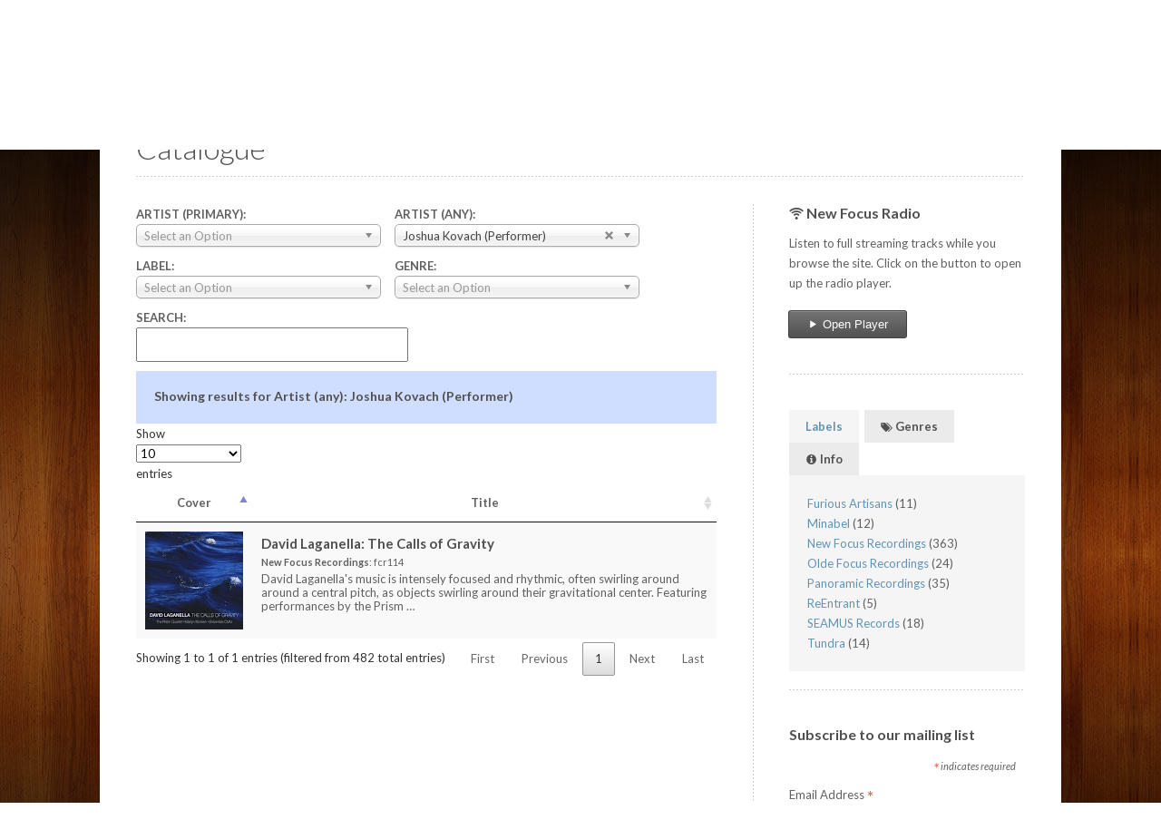

--- FILE ---
content_type: text/html; charset=UTF-8
request_url: https://www.newfocusrecordings.com/catalogue/?artists=3425
body_size: 134707
content:
<!DOCTYPE HTML>
<html lang="en-US">
<head>
	<meta charset="UTF-8">
	<!-- <meta name="viewport" content="width=device-width, initial-scale=1.0, maximum-scale=1.0, user-scalable=no" /> -->
	<meta name="viewport" content="width=device-width, initial-scale=1.0" />
	<title>Catalogue | New Focus Recordings</title>
	
	<meta name="description" content="New Focus Recordings catalogue listing of all releases.">
	<link rel='stylesheet' href='/site/assets/pwpc/pwpc-c042974a7502f0a2dbc1b0b384e01c2abdfea0e9.css' />	
	

	<link href='https://fonts.googleapis.com/css?family=Lato:400,300,400italic,300italic,700,700italic&amp;subset=latin,latin-ext' rel='stylesheet' type='text/css'>

	<!--[if IE 8]>
	<link rel="stylesheet" type="text/css" href="/site/templates/style/css/ie8.css" media="all" />
	<![endif]-->
	<!--[if IE 9]>
	<link rel="stylesheet" type="text/css" href="/site/templates/style/css/ie9.css" media="all" />
	<![endif]-->

	

	<link rel="stylesheet" type="text/css" href="https://cdn.datatables.net/v/dt/dt-1.10.16/datatables.min.css"/>
	<link rel="stylesheet" href="/site/templates/plugins/chosen/chosen.min.css" type="text/css" />

	<!-- Open Graph
	================================================== -->
	<meta property="og:locale" content="en_US" />
	<meta property="og:type" content="website" />
	<meta property="og:title" content="Catalogue | New Focus Recordings" />
		<meta property="og:description" content="New Focus Recordings catalogue listing of all releases." />
	<meta property="og:url" content="https://www.newfocusrecordings.com/catalogue/" />
	<meta property="og:site_name" content="New Focus Recordings" />


<script type="application/ld+json">{ "@context": "http://schema.org", "@type": "WebSite", "url": "https://www.newfocusrecordings.com/", "potentialAction": { "@type": "SearchAction", "target": "https://www.newfocusrecordings.com/search/?q={search_term}", "query-input": "required name=search_term" } }</script>

	<link rel="apple-touch-icon" sizes="57x57" href="/favicons/apple-touch-icon-57x57.png">
	<link rel="apple-touch-icon" sizes="60x60" href="/favicons/apple-touch-icon-60x60.png">
	<link rel="apple-touch-icon" sizes="72x72" href="/favicons/apple-touch-icon-72x72.png">
	<link rel="apple-touch-icon" sizes="76x76" href="/favicons/apple-touch-icon-76x76.png">
	<link rel="apple-touch-icon" sizes="114x114" href="/favicons/apple-touch-icon-114x114.png">
	<link rel="apple-touch-icon" sizes="120x120" href="/favicons/apple-touch-icon-120x120.png">
	<link rel="apple-touch-icon" sizes="144x144" href="/favicons/apple-touch-icon-144x144.png">
	<link rel="apple-touch-icon" sizes="152x152" href="/favicons/apple-touch-icon-152x152.png">
	<link rel="apple-touch-icon" sizes="180x180" href="/favicons/apple-touch-icon-180x180.png">
	<link rel="icon" type="image/png" href="/favicons/favicon-32x32.png" sizes="32x32">
	<link rel="icon" type="image/png" href="/favicons/android-chrome-192x192.png" sizes="192x192">
	<link rel="icon" type="image/png" href="/favicons/favicon-96x96.png" sizes="96x96">
	<link rel="icon" type="image/png" href="/favicons/favicon-16x16.png" sizes="16x16">
	<link rel="manifest" href="/favicons/android-chrome-manifest.json">
	<link rel="shortcut icon" href="/favicons/favicon.ico">
	<meta name="msapplication-TileColor" content="#da532c">
	<meta name="msapplication-TileImage" content="/favicons/mstile-144x144.png">
	<meta name="msapplication-config" content="/favicons/browserconfig.xml">
	<meta name="theme-color" content="#ffffff">

<!-- Google tag (gtag.js) -->
<script async src="https://www.googletagmanager.com/gtag/js?id=G-8JSTCQGHBP"></script>
<script>
  window.dataLayer = window.dataLayer || [];
  function gtag(){dataLayer.push(arguments);}
  gtag('js', new Date());

  gtag('config', 'G-8JSTCQGHBP');
</script>

</head>

<body class="ProCache box-layout album-index catalogue">
<!-- Begin Top Wrapper -->
<div class="top-wrapper">
  <!-- Begin Inner -->
  <div class="inner">
    <!-- Begin Header -->
    <div class="header">

      <div class="logo">
      	<a href="/">
<img src="/site/assets/files/1028/logo-1.356x0.png" alt="logo">       </a>
      </div>

      <ul class="social">
        <!-- <li><a href="https://newfocusrecordings.bandcamp.com" target="_blank" rel="nofollow noopener noreferrer"><i class="social-bandcamp"></i></a></li>-->
        <li><a href="https://www.facebook.com/NewFocusRecordings" target="_blank" rel="nofollow noopener noreferrer" title="Facebook"><i class="social-facebook"></i></a></li>
        <li><a href="https://twitter.com/NewFocusLabel" target="_blank" rel="nofollow noopener noreferrer" title="Twitter"><i class="social-twitter"></i></a></li>
        <li><a href="https://www.instagram.com/newfocusrecordings/" target="_blank" rel="nofollow noopener noreferrer" title="Instagram"><i class="social-instagram"></i></a></li>
        <li><a href="https://soundcloud.com/new-focus-recordings" target="_blank" rel="nofollow noopener noreferrer" title="Soundcloud"><i class="social-soundcloud"></i></a></li>
      
      </ul>
		    <!-- Begin Menu -->
    
    <div id="menu" class="menu clearfix" title="menu">
    	
		<ul id='tiny'  class='sixteen columns' ><li><a href='/'>Home</a></li>
	<li class='active'><a href='/catalogue/'>Catalogue</a></li>
	<li><a href='/news/'>News</a></li>
	<li><a href='/about/'>About</a></li>
	<li><a href='/join-mailing-list/'>Newsletter</a></li>
	<li><a href='/contact-us/'>Contact</a></li>
	</ul>				
    </div>
    
    <!-- End Menu -->           <div class="clear"></div>
    </div>
    <!-- End Header --> 
  </div>
  <!-- End Inner --> 
</div>
<!-- End Top Wrapper --> 

<!-- Begin Box Wrapper -->
<div class="box-wrapper"> 
<!-- Begin White Wrapper -->
<div class="white-wrapper"> 
  <!-- Begin Inner -->
  <div class="inner">
    <div class="page-intro line clearfix">
      <h1 class="page-title">Catalogue<span></span></h1>
    </div>

	<div class="content">
			<div class="blog">

 <ul class='filters'>

	<li><span class="label">Artist (Primary):</span> <select id='search_artist' name='artist' class="sm-form-control">
		<option selected='selected' value=''> </option><option value='12030'>113 Composers</option><option value='15499'>21st Century Consort</option><option value='2180'>ACRONYM</option><option value='12166'>Akropolis Reed Quintet</option><option value='13937'>American Wild Ensemble</option><option value='5470'>Francesca Anderegg</option><option value='9724'>William Kentner Anderson</option><option value='3285'>Antares</option><option value='3559'>Georges Aperghis</option><option value='13373'>Arcomusical</option><option value='2186'>Tony Arnold</option><option value='10011'>Association for the Promotion of New Music</option><option value='2548'>Auricolae Children&#039;s Troupe</option><option value='10287'>John Aylward</option><option value='18584'>Jonathan Bagg</option><option value='5179'>Christopher Bailey</option><option value='2229'>Drew Baker</option><option value='3563'>Marcos Balter</option><option value='14889'>Guy Barash</option><option value='11118'>Dan Barrett</option><option value='9469'>Ashley Bathgate</option><option value='2435'>Richard Beaudoin</option><option value='12552'>Jenny Beck</option><option value='6173'>Steven Beck</option><option value='6285'>Fernando Benadon</option><option value='13563'>Bergamot Quartet</option><option value='14470'>Nina Berman</option><option value='14156'>Sarah Bernstein</option><option value='15745'>Doug Bielmeier</option><option value='2243'>Ben Bierman</option><option value='9372'>David Bird</option><option value='8337'>Per Bloland</option><option value='6241'>Jesse Blumberg</option><option value='9602'>Julia Den Boer</option><option value='15868'>Joseph Bologne</option><option value='16580'>Federico Bonacossa</option><option value='13055'>William Bond</option><option value='12726'>Borderlands Ensemble</option><option value='11996'>Susan Botti</option><option value='8978'>The Bowers Fader Duo</option><option value='8175'>David Bowlin</option><option value='7666'>Douglas Boyce</option><option value='16896'>Amy Brandon</option><option value='16063'>Tessa Brinckman</option><option value='5450'>Taylor Brook</option><option value='16300'>Kyle Bruckmann</option><option value='8615'>Byrne:Kozar:Duo</option><option value='3235'>Kivie Cahn-Lipman</option><option value='7689'>Richard Cameron-Wolfe</option><option value='16280'>Natalia Cappa</option><option value='3364'>Erik Carlson</option><option value='2173'>Richard Carrick</option><option value='4934'>Christopher Cerrone</option><option value='11638'>Christopher Chandler</option><option value='17190'>Jihye Chang</option><option value='15999'>Yu-Hui Chang</option><option value='2237'>Claire Chase</option><option value='2236'>Phyllis Chen</option><option value='3560'>Anthony Cheung</option><option value='3488'>Dalia Chin</option><option value='3336'>Pablo Santiago Chin</option><option value='4851'>Greg Chudzik</option><option value='17747'>Ciompi Quartet</option><option value='17575'>Zack Clarke</option><option value='10671'>Collage Project</option><option value='6811'>Michael Compitello</option><option value='9263'>Andrew Conklin</option><option value='15307'>Ron Coulter</option><option value='3900'>Miranda Cuckson</option><option value='4271'>Jennifer Curtis</option><option value='4545'>Cygnus</option><option value='3287'>DUO Stephanie and Saar</option><option value='16749'>Tina Davidson</option><option value='3214'>Nathan Davis</option><option value='4985'>Olivia De Prato</option><option value='14324'>Departure Duo</option><option value='13807'>Desdemona</option><option value='9591'>Zosha Di Castri</option><option value='6765'>Nicholas DiEugenio</option><option value='4566'>Kate Dillingham</option><option value='9482'>Dither</option><option value='6550'>Jocelyn Dueck</option><option value='3286'>Duo Figer-Khanina</option><option value='12031'>Duo Gelland</option><option value='7721'>Duo Noire</option><option value='12592'>Duo della Luna</option><option value='6215'>Karr-Yang Duo</option><option value='16486'>James Díaz</option><option value='9858'>Ekmeles</option><option value='18168'>Amos Elkana</option><option value='10198'>Endangered Quartet</option><option value='3554'>Ensemble Dal Niente</option><option value='10288'>Ecce Ensemble</option><option value='5652'>Marti Epstein</option><option value='3326'>Nomi Epstein</option><option value='6540'>Cenk Ergün</option><option value='17492'>Exceptet</option><option value='2231'>Suzanne Farrin</option><option value='8467'>Lainie Fefferman</option><option value='17757'>Richard Festinger</option><option value='5156'>Michael Finnissy</option><option value='8202'>Chris Fisher-Lochhead</option><option value='6029'>Guy Fishman</option><option value='14984'>Jonathan Fitzgerald</option><option value='13356'>Tom Flaherty</option><option value='3396'>Flexible Music</option><option value='17915'>Alejandro Florez</option><option value='3335'>Fonema Consort</option><option value='10230'>Curtis Fowlkes</option><option value='10904'>Sarah Frisof</option><option value='2241'>Haruka Fujii</option><option value='2168'>Dai Fujikura</option><option value='3411'>David Fulmer</option><option value='3731'>David Funck</option><option value='4962'>Reiko Füting</option><option value='16548'>Orlando Jacinto García</option><option value='12875'>Guillaume Gargaud</option><option value='6701'>David Kirkland Garner</option><option value='8670'>Anthony Gatto</option><option value='2378'>Peter Gilbert</option><option value='6348'>John Glover</option><option value='18155'>Daniel Strong Godfrey</option><option value='11287'>Diana Golden</option><option value='5634'>David Gompper</option><option value='5292'>Gowanus Arts Ensemble</option><option value='11031'>Green Mountain Project</option><option value='2187'>Jacob Greenberg</option><option value='14217'>Jennifer Grim</option><option value='12347'>Robert Gross</option><option value='9337'>Tomás Gueglio</option><option value='3265'>Edgar Guzmán</option><option value='8512'>Marianne Gythfeldt</option><option value='14445'>Eren Gümrükçüoğlu</option><option value='5489'>Frederic Hand</option><option value='6030'>Members of Handel and Haydn Society</option><option value='5744'>Michael Harley</option><option value='10181'>Hasco Duo</option><option value='3852'>Ted Hearne</option><option value='18158'>Aaron Helgeson</option><option value='3226'>Rebekah Heller</option><option value='6176'>Jeff Herriott</option><option value='7189'>Michael Hersch</option><option value='13752'>Kimia Hesabi</option><option value='9517'>Colin Hinton</option><option value='6444'>Matt Holman</option><option value='3334'>Robert Honstein</option><option value='2242'>Aiyun Huang</option><option value='3697'>Eric Huebner</option><option value='6798'>Curtis K. Hughes</option><option value='10356'>Hypercube</option><option value='10125'>Luis Ianes</option><option value='11783'>Susie Ibarra</option><option value='4483'>Importango</option><option value='2519'>International Contemporary Ensemble</option><option value='15160'>Iranian Female Composers Association</option><option value='17577'>Chris Irvine</option><option value='2171'>JACK Quartet</option><option value='11842'>Dana Jessen</option><option value='14730'>Max Johnson</option><option value='13734'>James Kallembach</option><option value='16766'>David Kaplan</option><option value='8773'>Louis Karchin</option><option value='4094'>Ayano Kataoka</option><option value='4567'>Amir Khosrowpour</option><option value='12965'>Andile Khumalo</option><option value='10201'>Tim Kiah</option><option value='17991'>Clara Kim</option><option value='12838'>Mark Kirschenmann</option><option value='13172'>Klangforum Wien</option><option value='15540'>Tom Kolor</option><option value='10075'>Barbora Kolářová</option><option value='6905'>Andy Kozar</option><option value='5849'>Mikel Kuehn</option><option value='3380'>Jason Kush</option><option value='7232'>Mabel Kwan</option><option value='3216'>David Laganella</option><option value='12451'>Stephanie Lamprea</option><option value='9188'>Anne Leilehua Lanzilotti</option><option value='17206'>Leilehua Lanzilotti</option><option value='17065'>Travis Laplante</option><option value='3530'>Karl Larson</option><option value='5701'>Le Boeuf Brothers</option><option value='5004'>LeStrange Viols</option><option value='8784'>Jacqueline Leclair</option><option value='13133'>Alicia Lee</option><option value='11372'>Scott Lee</option><option value='5940'>Les Canards Chantants</option><option value='17026'>Arthur Levering</option><option value='6103'>George Lewis</option><option value='15011'>Lei Liang</option><option value='15393'>John Liberatore</option><option value='2174'>Daniel Lippel</option><option value='8737'>David Liptak</option><option value='6876'>Longleash</option><option value='13733'>Lorelei Ensemble</option><option value='7253'>Wang Lu</option><option value='16516'>Yi-Ting Lu</option><option value='9810'>Makaris</option><option value='9796'>Varty Manouelian</option><option value='11716'>Paolo Marchettini</option><option value='7123'>Donald Meineke</option><option value='3553'>Ben Melsky</option><option value='13305'>Finola Merivale</option><option value='16863'>Metalofonico</option><option value='3903'>Jessica Meyer</option><option value='18260'>Mark Micchelli</option><option value='4908'>Roberta Michel</option><option value='15916'>Yvar Mikhashoff</option><option value='4746'>Scott L. Miller</option><option value='4195'>Jesse Mills</option><option value='15367'>Adam Mirza</option><option value='12663'>Bobby Mitchell</option><option value='4987'>Mivos String Quartet</option><option value='4993'>Josh Modney</option><option value='7963'>Eric Moe</option><option value='17689'>Molto Ohm</option><option value='4549'>Momenta String Quartet</option><option value='2234'>Ryan Muncy</option><option value='9099'>Music in the Barns</option><option value='3538'>Musicians from soundSCAPE</option><option value='12423'>Aaron Jay Myers</option><option value='14584'>Aaron Myers-Brooks</option><option value='4659'>NY Licorice Ensemble</option><option value='9207'>NakedEye Ensemble</option><option value='11569'>Donald Nally</option><option value='2233'>Nathan Douds Ensemble</option><option value='13095'>Eric Nathan</option><option value='10203'>Roy Nathanson</option><option value='16682'>Fotina Naumenko</option><option value='2203'>Conor Nelson</option><option value='15538'>Jon Nelson</option><option value='10445'>Osnat Netzer</option><option value='6808'>New Morse Code</option><option value='8664'>New Thread Quartet</option><option value='17092'>New York City Guitar Orchestra</option><option value='2230'>Marilyn Nonken</option><option value='5157'>Michael Norsworthy</option><option value='7070'>Gregory Oakes</option><option value='8072'>Ogni Suono</option><option value='15498'>Eugene O’Brien</option><option value='10440'>Patchwork</option><option value='13297'>Pathos Trio</option><option value='2199'>Mauricio Pauly</option><option value='12492'>Ofer Pelz</option><option value='2433'>Doug Perkins</option><option value='10906'>Daniel Pesca</option><option value='2188'>Nicholas Phillips</option><option value='2205'>Sam Pluta</option><option value='6069'>Movses Pogossian</option><option value='4061'>John Popham</option><option value='17647'>Pulse</option><option value='10232'>Ali Can Puskulcu</option><option value='6188'>Quince Contemporary Vocal Ensemble</option><option value='2232'>R WE WHO R WE</option><option value='16836'>RAHA Duo</option><option value='11140'>Brendon Randall-Myers</option><option value='12535'>Real Loud</option><option value='4907'>Red Light New Music</option><option value='11978'>Resonant Bodies</option><option value='7382'>Reuben Blundell and the Lansdowne Symphony Orchestra</option><option value='2185'>Travis Reuter</option><option value='10594'>Belinda Reynolds</option><option value='14531'>Kay Rhie</option><option value='14760'>Eric Richards</option><option value='11864'>Sid Richardson</option><option value='9691'>Wendy Richman</option><option value='4257'>Steven Ricks</option><option value='4859'>RighteousGIRLS</option><option value='5284'>Mark Rimple</option><option value='6800'>Adam Roberts</option><option value='3531'>Mariel Roberts</option><option value='8430'>Mathew Rosenblum</option><option value='2209'>Thomas Rosenkranz</option><option value='11228'>Georgina Isabel Rossi</option><option value='6349'>Kelley Rourke</option><option value='11643'>Butch Rovan</option><option value='2472'>Joshua Rubin</option><option value='4029'>Tim Ruedeman</option><option value='8471'>Mischa Salkind-Pearl</option><option value='17919'>David Salvage</option><option value='2169'>Shin Sasakubo</option><option value='3959'>Martin Scherzinger</option><option value='3245'>Carl Schimmel</option><option value='8895'>Johann Heinrich Schmelzer</option><option value='5039'>Jeremias Schwarzer</option><option value='14852'>Science Ficta</option><option value='15806'>David Shapiro</option><option value='2235'>Yegor Shevtsov</option><option value='17771'>Isaac Shieh</option><option value='2172'>Omri Shimron</option><option value='7031'>Alexander Sigman</option><option value='2538'>Adam Silverman</option><option value='10851'>Edward Smaldone</option><option value='5739'>David Smooke</option><option value='6767'>Mimi Solomon</option><option value='9208'>Ju-Ping Song</option><option value='5452'>Kate Soper</option><option value='9915'>Tyshawn Sorey</option><option value='8001'>Spektral Quartet</option><option value='8724'>Splinter Reeds</option><option value='18476'>Christopher Stark</option><option value='10521'>Heather Stebbins</option><option value='7017'>Rand Steiger</option><option value='2482'>Van Stiefel</option><option value='3402'>Ryan Streber</option><option value='11200'>String Noise</option><option value='9896'>String Orchestra of Brooklyn</option><option value='14424'>Greg Stuart</option><option value='5779'>Kathleen Supové</option><option value='5610'>TAK Ensemble</option><option value='8896'>TENET Vocal Artists</option><option value='11937'>David Tanenbaum</option><option value='13424'>Wilfrido Terrazas</option><option value='3381'>Billy Test</option><option value='10574'>Emilio Teubal</option><option value='7125'>The Bach Choir of Holy Trinity</option><option value='12563'>The City of Tomorrow</option><option value='11549'>The Crossing</option><option value='6971'>The Rhythm Method</option><option value='5550'>The Society for Electro-Acoustic Music in the United States</option><option value='2239'>Third Coast Percussion</option><option value='8068'>Ken Thomson</option><option value='4469'>Neil Thornock</option><option value='15158'>Brian Thornton</option><option value='5268'>Three Free Radicals</option><option value='14557'>Timuçin Şahin&#039;s Flow State</option><option value='10986'>Cat Toren</option><option value='2238'>Alan Tormey</option><option value='6786'>Transient Canvas</option><option value='6887'>Christopher Trapani</option><option value='3347'>Travis Reuter Quintet</option><option value='5841'>Trio Kavak</option><option value='8066'>Dmitri Tymoczko</option><option value='9707'>Ken Ueno</option><option value='15444'>Ulysses Quartet</option><option value='15754'>Unheard-of//Ensemble</option><option value='10158'>Richard Valitutto</option><option value='15207'>Vaster Than Empires</option><option value='9951'>Ben Verdery</option><option value='2375'>Nils Vigeland</option><option value='17755'>Ryan Vigil</option><option value='3331'>Andrew Violette</option><option value='12291'>Wavefield Ensemble</option><option value='2181'>Lee Weisert</option><option value='15336'>Julia Werntz</option><option value='17750'>Trevor Weston</option><option value='10937'>Bonnie Whiting</option><option value='15797'>Christopher Whyte</option><option value='17451'>Will Mason Quartet</option><option value='6680'>Dalia Raudonikytė With</option><option value='4935'>Scott Wollschleger</option><option value='14630'>Shai Wosner</option><option value='17243'>Patrick Yim</option><option value='9606'>Ning Yu</option><option value='3215'>Du Yun</option><option value='4760'>Zeitgeist</option><option value='15394'>Zohn Collective</option><option value='9368'>andPlay</option><option value='2177'>a·pe·ri·od·ic</option><option value='3403'>counter)induction</option><option value='5830'>janus trio</option><option value='5091'>loadbang</option><option value='10565'>scapegoat</option></select></li>
	
	<li><span class="label">Artist (Any):</span> <select id='search_artists' name='artists' class="sm-form-control">
		<option selected='selected' value=''> </option><option value='18491'>Modney (Performer)</option><option value='12030'>113 Composers ()</option><option value='15499'>21st Century Consort (Ensemble)</option><option value='2180'>ACRONYM (Ensemble)</option><option value='18931'>ADRUNNOGNT (Ensemble)</option><option value='15172'>Anahita Abbasi (Composer)</option><option value='9750'>Haleh Abghari (Performer)</option><option value='3527'>Alejandro T. Acierto (Performer)</option><option value='5037'>David Adamcyk (Performer)</option><option value='16793'>Samuel Carl Adams (Composer)</option><option value='2377'>Judah E. Adashi (Composer)</option><option value='17352'>Peter Adriaansz (Composer)</option><option value='14665'>Leila Adu-Gilmore (Composer)</option><option value='6787'>Amy Advocat (Performer)</option><option value='7673'>Aeolus Quartet (Ensemble)</option><option value='12009'>Arooj Aftab (Composer, Performer)</option><option value='15018'>David Aguila (Performer)</option><option value='15194'>Paul Aguilar (Performer)</option><option value='15184'>Rachel Aguilar (Performer)</option><option value='12505'>Moshe Aharonov (Performer)</option><option value='11063'>Dongmyung Ahn (Performer)</option><option value='3238'>Rebekah Ahrendt (Performer)</option><option value='3333'>Saar Ahuvia (Performer)</option><option value='15790'>Rieko Aizawa (Performer)</option><option value='4865'>Andy Akiho (Composer)</option><option value='4862'>Ambrose Akinmusire (Composer, Performer)</option><option value='12166'>Akropolis Reed Quintet (Ensemble)</option><option value='16157'>Artur Akshelyan (Composer)</option><option value='3290'>Juan Alamo (Performer)</option><option value='7268'>Alarm Will Sound (Ensemble)</option><option value='9747'>Isaac Alderson (Performer)</option><option value='16176'>Kourken Alemshah (Composer)</option><option value='12752'>Alfredo Gil/José de Jesús Navarro (Composer)</option><option value='16918'>Alkali Collective (Ensemble)</option><option value='12714'>Nancy Allen (Performer)</option><option value='18426'>Sierra Allen (Performer)</option><option value='5287'>David Alpher (Performer)</option><option value='4909'>Christa Van Alstine (Performer)</option><option value='16371'>Hirona Amamiya (Performer)</option><option value='10188'>Luis Fernando Amaya (Composer)</option><option value='13119'>American Brass Quintet (Ensemble)</option><option value='13937'>American Wild Ensemble (Ensemble)</option><option value='17186'>Amorsima Trio (Ensemble)</option><option value='12511'>Roy Amotz (Performer)</option><option value='5470'>Francesca Anderegg (Performer)</option><option value='6430'>Jeff Anderle (Performer)</option><option value='8393'>Allen Anderson (Composer, Performer)</option><option value='18656'>Anamae Anderson (Performer)</option><option value='10686'>Chris Anderson (Performer)</option><option value='10303'>Hassan Anderson (Performer)</option><option value='11579'>Joseph L. Anderson (Composer, Performer)</option><option value='6118'>T.J. Anderson (Composer)</option><option value='17112'>William Anderson (Composer, Performer)</option><option value='9724'>William Kentner Anderson (Composer, Performer)</option><option value='6822'>Timo Andres (Performer, Composer)</option><option value='10705'>Jason Paul Andrews (Performer)</option><option value='5843'>Kathryn Andrews (Performer)</option><option value='4208'>Louis Andriessen (Composer)</option><option value='11061'>Julie Andrijeski (Performer)</option><option value='10607'>Alyssa Andriotis (Performer)</option><option value='10609'>Ioannis Andriotis (Composer, Performer)</option><option value='4244'>Audrey Andrist (Performer)</option><option value='7445'>Anonymous (Composer)</option><option value='11478'>Anonymous (Yorkshire 1349) (Composer)</option><option value='3285'>Antares (Ensemble)</option><option value='18668'>Kevin P. Anthony (Performer)</option><option value='16600'>John Antisz (Performer)</option><option value='9620'>Ian Antonio (Performer)</option><option value='16666'>Antwerp Cello Quartet (Ensemble)</option><option value='6702'>Hideaki Aomori (Performer, Composer)</option><option value='3559'>Georges Aperghis (Composer)</option><option value='18423'>Aperture Duo (Ensemble)</option><option value='18421'>Andreas Foivos Apostolou (Performer)</option><option value='3253'>Mark Applebaum (Composer)</option><option value='13339'>Jon Appleton (Performer, Composer)</option><option value='13321'>Jon Appleton;Paul J. Botelho (Composer)</option><option value='12146'>Emanuele Arciuli (Performer)</option><option value='13373'>Arcomusical (Ensemble)</option><option value='4327'>Arditti Quartet (Ensemble)</option><option value='12119'>Irvine Arditti (Performer)</option><option value='11283'>Cecilia Arditto (Composer)</option><option value='16964'>Argento Ensemble (Ensemble)</option><option value='17153'>Peter Argondizza (Performer)</option><option value='9474'>Argus Quartet (Ensemble)</option><option value='15174'>Mina Arissian (Composer)</option><option value='14195'>Doyle Armbrust (Performer)</option><option value='7279'>Kyle Armbrust (Performer)</option><option value='4099'>Malcolm Arnold (Composer)</option><option value='2186'>Tony Arnold (Performer)</option><option value='5175'>Augustus Arnone (Performer)</option><option value='15119'>Megan Arns (Performer)</option><option value='4484'>Eduardo Arolas (Composer)</option><option value='18249'>Molly Aronson (Performer)</option><option value='8614'>Art d&#039;Echo (Ensemble)</option><option value='14991'>Victor Arul (Composer, Performer)</option><option value='15190'>Amahl Arulanandam (Performer)</option><option value='10523'>Leah Asher (Performer)</option><option value='7727'>Clarice Assad (Composer)</option><option value='11941'>Sérgio Assad (Composer)</option><option value='10011'>Association for the Promotion of New Music (Performer)</option><option value='13337'>Jeri-Mae G. Astolfi (Performer)</option><option value='8002'>Atlas Ensemble (Ensemble)</option><option value='16842'>Matthew Aucoin (Composer)</option><option value='8613'>AuditivVokal Dresden (Ensemble)</option><option value='10482'>Frauke Aulbert (Performer)</option><option value='2548'>Auricolae Children&#039;s Troupe (Ensemble)</option><option value='15059'>Krists Auznieks (Composer, Performer)</option><option value='9761'>Artur Avanesov (Composer, Performer)</option><option value='3349'>Bobby Avey (Performer)</option><option value='10287'>John Aylward (Composer, Performer)</option><option value='14268'>BBC Symphony Orchestra (Ensemble)</option><option value='6854'>BEEP (Performer)</option><option value='5895'>BGSU Saxophone Ensemble (Ensemble)</option><option value='9089'>Øystein Baadsvik (Performer)</option><option value='14472'>Milton Babbitt (Composer, Performer)</option><option value='11626'>Edward Babcock (Performer)</option><option value='3229'>Ignacio Baca-Lobera (Composer)</option><option value='4101'>Grazyna Bacewicz (Composer)</option><option value='8350'>Carl Philipp Emanuel Bach (Composer)</option><option value='7906'>J.S. Bach (Composer)</option><option value='3727'>Johann Sebastian Bach (Composer)</option><option value='19046'>Bahar Badieitabar (Performer)</option><option value='18584'>Jonathan Bagg (Performer)</option><option value='14453'>Zulfugar Baghirov (Performer)</option><option value='11593'>Thomas Bagwell (Performer)</option><option value='4247'>Lina Bahn (Performer)</option><option value='5179'>Christopher Bailey (Composer, Performer)</option><option value='5519'>Simon Bailey (Performer)</option><option value='9438'>Reginald Bain (Composer)</option><option value='10695'>Martin Bakari (Performer)</option><option value='5831'>Amanda Baker (Performer)</option><option value='12232'>Ben Baker (Performer)</option><option value='2229'>Drew Baker (Composer, Performer)</option><option value='8164'>James Baker (Performer)</option><option value='16218'>Jan Berry Baker (Performer)</option><option value='7712'>Jen Baker (Composer, Performer)</option><option value='15975'>Robert Baker (Performer)</option><option value='14327'>Katherine Balch (Composer)</option><option value='11885'>Brad Balliett (Performer)</option><option value='3649'>Doug Balliett (Performer, Composer)</option><option value='15545'>Dave Ballou (Composer)</option><option value='3563'>Marcos Balter (Composer)</option><option value='16781'>Marcos Balter (Composer)</option><option value='17802'>Bamberg Symphony (Ensemble)</option><option value='3322'>Eliza Bangert (Performer)</option><option value='13977'>Christy Banks (Performer)</option><option value='9217'>Rusty Banks (Composer)</option><option value='14889'>Guy Barash (Composer, Performer)</option><option value='5796'>Joan La Barbara (Composer)</option><option value='15529'>Richard Barber (Performer)</option><option value='14043'>Stephen Barber (Composer)</option><option value='13447'>Mattie Barbier (Performer)</option><option value='5306'>Entela Barci (Performer)</option><option value='9612'>Laura Barger (Performer)</option><option value='10019'>Elaine Barkin (Composer, Performer)</option><option value='5048'>Matthew Barley (Performer)</option><option value='16305'>Hannah A. Barnes (Composer)</option><option value='14113'>Adam Barnett-Hart (Performer)</option><option value='11118'>Dan Barrett (Performer)</option><option value='4747'>Heather Barringer (Performer)</option><option value='8379'>Jean-Baptiste Barrière (Performer)</option><option value='16224'>Shoushik Barsoumian (Performer)</option><option value='4240'>Amy Barston (Performer)</option><option value='15412'>Molly Barth (Performer)</option><option value='6196'>Amanda DeBoer Bartlett (Performer)</option><option value='6712'>Jacquelyn Bartlett (Performer)</option><option value='9547'>Kyle Bartlett (Composer)</option><option value='11774'>Jacob Barton (Performer)</option><option value='3999'>Nora Barton (Performer)</option><option value='16080'>Todd Barton (Composer, Performer)</option><option value='12603'>Béla Bartók (Composer)</option><option value='15164'>Nina Barzegar (Composer)</option><option value='8165'>Didem Başar (Performer)</option><option value='9469'>Ashley Bathgate (Performer)</option><option value='14199'>Henrique Batista (Performer)</option><option value='18908'>Carola Bauckholt (Composer)</option><option value='19001'>Marion Bauer (Composer)</option><option value='18324'>Lea Baumert (Performer)</option><option value='5846'>Armando Bayolo (Composer)</option><option value='10621'>Daniel Bayot (Performer)</option><option value='12329'>Priscilla Alden Beach (Composer)</option><option value='13022'>Bearthoven (Ensemble)</option><option value='5649'>Robert Beaser (Composer)</option><option value='2435'>Richard Beaudoin (Composer)</option><option value='12552'>Jenny Beck (Composer, Performer)</option><option value='6484'>Stephen David Beck (Composer, Performer)</option><option value='14494'>Steve Beck (Performer)</option><option value='6173'>Steven Beck (Performer)</option><option value='7590'>Samuel Beckett (Composer)</option><option value='11640'>Halim Beere (Composer, Performer)</option><option value='9822'>Ludwig van Beethoven (Composer)</option><option value='9484'>Eve Beglarian (Composer, Performer)</option><option value='13019'>Erik Behr (Performer)</option><option value='9370'>Ashkan Behzadi (Composer)</option><option value='10002'>Emily Beisel (Performer)</option><option value='9219'>Richard Belcastro (Composer)</option><option value='10701'>Gelsey Bell (Composer, Performer)</option><option value='17429'>Giordano Bellincampi (Performer)</option><option value='6432'>Rose Bellini (Performer)</option><option value='12568'>Nanci Belmont (Performer)</option><option value='17019'>Nathan Ben-Yehuda (Performer)</option><option value='4547'>Re&#039;ut Ben-Ze&#039;ev (Performer)</option><option value='6285'>Fernando Benadon (Composer)</option><option value='15364'>Kristopher Bendrick (Composer, Performer)</option><option value='13027'>Maya Bennardo (Performer)</option><option value='17185'>Bent Frequency Duo Project (Ensemble)</option><option value='7460'>Jacquet de Berchem (Composer)</option><option value='7806'>Alban Berg (Composer)</option><option value='13563'>Bergamot Quartet (Ensemble)</option><option value='13544'>Mark Berger (Performer)</option><option value='11561'>Alex Berko (Composer)</option><option value='13542'>Donald Berman (Performer)</option><option value='18447'>Nathaniel Berman (Performer)</option><option value='14470'>Nina Berman (Performer)</option><option value='5653'>Derek Bermel (Composer)</option><option value='15430'>Ryan Berndt (Performer)</option><option value='17021'>León Bernsdorf (Performer)</option><option value='4661'>Leonard Bernstein (Composer)</option><option value='14156'>Sarah Bernstein (Composer, Performer)</option><option value='3730'>Antonio Bertali (Composer)</option><option value='16909'>Julian Bertino (Performer)</option><option value='10032'>Carl Bettendorf (Composer, Performer)</option><option value='11772'>Carl Betterndorf (Performer)</option><option value='17671'>Oscar Bettison (Composer)</option><option value='5850'>Gregory Beyer (Composer, Performer)</option><option value='14464'>Andrea Biagini (Performer)</option><option value='11281'>Lisa Bielawa (Composer)</option><option value='15745'>Doug Bielmeier (Composer, Performer)</option><option value='2243'>Ben Bierman (Composer, Performer)</option><option value='3447'>Emanuel Bierman (Performer)</option><option value='10568'>Noam Bierstone (Performer)</option><option value='12374'>Christopher Biggs (Composer, Performer)</option><option value='7109'>Arthur Bird (Composer)</option><option value='9372'>David Bird (Composer)</option><option value='18766'>Harrison Birtwistle (Composer)</option><option value='4561'>Julie Bishop (Performer)</option><option value='13979'>Mike Bitts (Performer)</option><option value='11613'>Kelly Ann Bixby (Performer)</option><option value='14987'>Gulli Björnsson (Composer, Performer)</option><option value='15532'>Jeremy Black (Performer)</option><option value='14783'>Robert Black (Performer)</option><option value='15432'>Brant Blackard (Performer)</option><option value='18143'>Dan Blake (Performer)</option><option value='7702'>Gayle Blankenburg (Performer)</option><option value='7443'>Edward Blankes (Composer)</option><option value='12564'>Elise Blatchford (Performer)</option><option value='4236'>Jennifer Bleick (Performer)</option><option value='8337'>Per Bloland (Composer, Performer)</option><option value='10746'>David Bloom (Performer)</option><option value='6241'>Jesse Blumberg (Performer)</option><option value='5293'>Reuben Blundell (Performer)</option><option value='12240'>Sarah Bob (Performer)</option><option value='17942'>Natalie Boberg (Performer)</option><option value='18021'>Lorenzo Bocchi (Composer)</option><option value='17371'>Bodies Electric (Ensemble)</option><option value='7105'>Bernardus Boekelman (Composer)</option><option value='9602'>Julia Den Boer (Performer)</option><option value='12517'>Lea Boesch (Performer)</option><option value='4861'>Pascal Le Boeuf (Composer, Performer)</option><option value='11963'>Dušan Bogdanović (Composer)</option><option value='15868'>Joseph Bologne (Composer)</option><option value='7929'>Jason Bolte (Composer, Performer)</option><option value='9101'>Rose Bolton (Composer)</option><option value='16580'>Federico Bonacossa (Composer, Performer)</option><option value='13055'>William Bond (Performer)</option><option value='19010'>Margaret Bonds (Composer)</option><option value='18066'>Mary Bonhag (Performer)</option><option value='16235'>Abraham Bonilla (Performer)</option><option value='11746'>Gabriele Bonolis (Performer)</option><option value='5329'>Ludwig Bonvin (Composer)</option><option value='5548'>Mary Boodell (Performer)</option><option value='17358'>Sidney Marquez Boquiren (Composer)</option><option value='15372'>Carolyn Borcherding (Composer, Performer)</option><option value='15123'>T.J. Borden (Performer)</option><option value='12726'>Borderlands Ensemble (Ensemble)</option><option value='15177'>Katherine Bormann (Performer)</option><option value='7085'>Félix Borowski (Composer)</option><option value='4806'>Susanna Borsch (Performer)</option><option value='13678'>Hasse Borup (Performer)</option><option value='8435'>Boston Modern Orchestra Project (Ensemble)</option><option value='12230'>Boston Percussion Group (Ensemble)</option><option value='18332'>Aleu Botelho (Composer, Performer)</option><option value='18321'>Aleu Botelho;Paul J. Botelho -DELETE THIS (Composer)</option><option value='5537'>Paul J. Botelho (Composer, Performer)</option><option value='11996'>Susan Botti (Composer, Performer)</option><option value='11235'>Carlos Botto (Composer)</option><option value='16309'>Linda Bouchard (Composer)</option><option value='10927'>Lili Boulanger (Composer)</option><option value='3362'>Pierre Boulez (Composer)</option><option value='15679'>Ty Bouque (Performer)</option><option value='17330'>Ty Bouque (Performer)</option><option value='16714'>Marika Bournaki (Performer)</option><option value='11046'>Mischa Bouvier (Performer)</option><option value='8978'>The Bowers Fader Duo (Ensemble)</option><option value='8981'>Jessica Bowers (Performer)</option><option value='8175'>David Bowlin (Performer)</option><option value='12448'>Box Not Found (Ensemble)</option><option value='7666'>Douglas Boyce (Composer)</option><option value='5029'>Martyn Brabbins (Performer)</option><option value='14796'>Stephen Bradshaw (Performer)</option><option value='9616'>Steven Bradshaw (Performer)</option><option value='12444'>Sarah Brady (Performer)</option><option value='10950'>Johannes Brahms (Composer)</option><option value='16352'>Sarah Brailey (Performer)</option><option value='16896'>Amy Brandon (Composer, Performer)</option><option value='11277'>Jenni Brandon (Composer)</option><option value='7398'>Gena Branscome (Composer)</option><option value='7510'>Brasil Guitar Duo (Ensemble)</option><option value='7904'>Anthony Braxton (Composer)</option><option value='13953'>Ellen Breakfield-Glick (Performer)</option><option value='12566'>Stuart Breczinski (Performer)</option><option value='10753'>Joel Brennan (Performer)</option><option value='18771'>Brentano Quartet (Ensemble)</option><option value='12767'>Sean Bresemann (Performer)</option><option value='9389'>Martin Bresnick (Composer)</option><option value='7462'>Brewster (Composer)</option><option value='16063'>Tessa Brinckman (Composer, Performer)</option><option value='6708'>Cameron Britt (Performer)</option><option value='17420'>Brno Philharmonic (Ensemble)</option><option value='3320'>Ammie Brod (Performer)</option><option value='5543'>Benjamin Broening (Composer, Performer)</option><option value='5450'>Taylor Brook (Composer, Performer)</option><option value='17141'>Brooklyn Guitar Quartet (Ensemble)</option><option value='8506'>Brooklyn Youth Chorus (Ensemble)</option><option value='4986'>David Broome (Performer)</option><option value='11305'>Carmen Brouard (Composer)</option><option value='13328'>Jared Broussard (Performer)</option><option value='13948'>Margaret Brouwer (Composer)</option><option value='6842'>Becky Brown (Composer, Performer)</option><option value='3476'>Cody Brown (Performer)</option><option value='9348'>Eliza Brown (Composer)</option><option value='15718'>Gwendolyn Brown (Performer)</option><option value='4887'>Justin Brown (Performer)</option><option value='7710'>Michael Brown (Performer, Composer)</option><option value='3873'>Dan Bruce (Composer, Performer)</option><option value='10675'>Dan Bruce (Composer, Performer)</option><option value='16300'>Kyle Bruckmann (Composer, Performer)</option><option value='10820'>Hélène Brunet (Performer)</option><option value='4496'>Octavio Brunetti (Performer)</option><option value='7733'>Courtney Bryan (Composer)</option><option value='9445'>Claire Bryant (Performer)</option><option value='7228'>Mark Buchner (Performer)</option><option value='9782'>Katisse Buckingham (Performer)</option><option value='10308'>Sam Budish (Performer)</option><option value='17936'>Robbie Bui (Performer)</option><option value='12001'>Julia Bullock (Performer)</option><option value='17322'>Phillip Bullock (Performer)</option><option value='9697'>Lou Bunk (Composer)</option><option value='6552'>William Burden (Performer)</option><option value='8133'>Caleb Burhans (Performer, Composer)</option><option value='18309'>Andrew Burke (Composer, Performer)</option><option value='10268'>Meaghan Burke (Performer)</option><option value='7396'>Cecil Burleigh (Composer)</option><option value='17934'>Geoffrey Burleson (Performer)</option><option value='16312'>Christopher Burns (Composer)</option><option value='17069'>Lizzie Burns (Performer)</option><option value='13476'>Anthony Burr (Performer)</option><option value='4527'>Andrew Burton (Performer)</option><option value='5327'>Carl Busch (Composer)</option><option value='9441'>Phillip Bush (Performer)</option><option value='3243'>Ferruccio Busoni (Composer)</option><option value='6194'>Kayleigh Butcher (Performer)</option><option value='11556'>Dieterich Buxtehude (Composer)</option><option value='7454'>William Byrd (Composer)</option><option value='6907'>Corrine Byrne (Performer)</option><option value='8615'>Byrne:Kozar:Duo (Ensemble)</option><option value='8125'>Christian Bök (Performer)</option><option value='13396'>Anthony Cable (Performer)</option><option value='7112'>Charles Wakefield Cadman (Composer)</option><option value='11981'>John Cage (Composer)</option><option value='3235'>Kivie Cahn-Lipman (Performer)</option><option value='11735'>Alda Caiello (Performer)</option><option value='17963'>Calefax Reed Quintet (Ensemble)</option><option value='12242'>Brian Calhoon (Performer)</option><option value='14005'>Vincent Calianno (Composer)</option><option value='15183'>Callisto Quartet (Ensemble)</option><option value='16604'>Jason Calloway (Performer)</option><option value='10797'>Rachel Calloway (Performer)</option><option value='12456'>Natalie Cristina Calma Gómez (Performer)</option><option value='6704'>C.J. Camerieri (Performer)</option><option value='7689'>Richard Cameron-Wolfe (Composer, Performer)</option><option value='14918'>Arthur Campbell (Performer)</option><option value='11595'>Griffin Campbell (Performer)</option><option value='9031'>Jay Campbell (Performer)</option><option value='6434'>Kate Campbell (Performer)</option><option value='9990'>Juan Campoverde (Composer, Performer)</option><option value='14653'>Edith Canat de Chizy (Composer)</option><option value='6972'>Karina Canellakis (Performer)</option><option value='4820'>Canyonlands New Music Ensemble (Ensemble)</option><option value='3798'>Robert Capanna (Composer)</option><option value='16280'>Natalia Cappa (Performer)</option><option value='5427'>Samuel Capricornus (Composer)</option><option value='10169'>Maura Capuzzo (Composer)</option><option value='4867'>Christian Carey (Composer)</option><option value='10831'>Giacomo Carissimi (Composer)</option><option value='3364'>Erik Carlson (Performer)</option><option value='16795'>Mark Carlson (Composer)</option><option value='4489'>Julio De Caro (Composer)</option><option value='3392'>Mario Caroli (Performer)</option><option value='2173'>Richard Carrick (Composer, Performer)</option><option value='10615'>Nicole L. Carroll (Composer, Performer)</option><option value='2204'>Elliott Carter (Composer)</option><option value='16972'>Peter Cartwright (Performer)</option><option value='14857'>Henri Casadesus (Composer)</option><option value='10165'>Philip Cashian (Composer)</option><option value='8958'>Richard Cass (Performer)</option><option value='18608'>Cassatt String Quartet (Ensemble)</option><option value='3561'>Aaron Cassidy (Composer)</option><option value='11299'>Frantz Casséus (Composer)</option><option value='7289'>Patrick Castillo (Performer)</option><option value='10989'>Xavier Del Castillo (Performer)</option><option value='10988'>Cat Toren&#039;s HUMAN KIND (Ensemble)</option><option value='11206'>Lauren Cauley (Performer)</option><option value='14789'>Caitlin Cawley (Performer)</option><option value='6859'>Pedro Pablo Cámara (Performer)</option><option value='9152'>Lisa Cella (Performer)</option><option value='14920'>Maja Cerar (Performer)</option><option value='4934'>Christopher Cerrone (Composer)</option><option value='10542'>Matteo Cesari (Performer)</option><option value='17687'>Laura Cetilia (Composer)</option><option value='17673'>Raven Chacon (Composer)</option><option value='7095'>George Whitefield Chadwick (Composer)</option><option value='13766'>Mozhgan Chahian (Composer)</option><option value='10049'>Washington Square Chamber Music Society (Ensemble)</option><option value='12755'>Ellen Chamberlain (Performer)</option><option value='12759'>Robert Chamberlain (Performer)</option><option value='8335'>Chin Ting Chan (Composer, Performer)</option><option value='16438'>Ka Hei Chan (Performer)</option><option value='18933'>Samuel Chan (Performer)</option><option value='11638'>Christopher Chandler (Composer, Performer)</option><option value='12180'>Theo Chandler (Composer)</option><option value='17190'>Jihye Chang (Performer)</option><option value='17372'>John Chang (Performer)</option><option value='15999'>Yu-Hui Chang (Composer)</option><option value='13299'>Evan Chapman (Composer)</option><option value='14775'>Joe Chappel (Performer)</option><option value='6292'>Jeffrey Chappell (Performer)</option><option value='8618'>Gregory Charette (Performer)</option><option value='17133'>Richard Charlton (Composer)</option><option value='16908'>Chartreuse Trio (Ensemble)</option><option value='18952'>Eric Chasalow (Composer)</option><option value='11583'>Eric David Chasalow (Composer, Performer)</option><option value='2237'>Claire Chase (Performer)</option><option value='6036'>Paula Chateauneuf (Performer)</option><option value='14799'>Phillip Cheah (Performer)</option><option value='12312'>Victoria Cheah (Composer, Performer)</option><option value='16220'>Che-Yen Chen (Performer)</option><option value='12396'>Joanna Chen (Performer)</option><option value='6487'>Kwok-ping John Chen (Composer)</option><option value='14203'>Mei-Chun Chen (Performer)</option><option value='2236'>Phyllis Chen (Composer, Performer)</option><option value='14997'>Shaun Lee Chen (Performer)</option><option value='7976'>Yihan Chen (Performer)</option><option value='14201'>Yu-Fang Chen (Performer)</option><option value='11247'>Silvie Cheng (Performer)</option><option value='3560'>Anthony Cheung (Composer, Performer)</option><option value='17166'>David Chidsey (Performer)</option><option value='15055'>Peter Child (Composer, Performer)</option><option value='3488'>Dalia Chin (Performer)</option><option value='10447'>Hong-Da Chin (Composer)</option><option value='3336'>Pablo Santiago Chin (Composer)</option><option value='13142'>Unsuk Chin (Composer)</option><option value='9396'>Tony Cho (Performer)</option><option value='4654'>Jennifer Choi (Performer)</option><option value='9291'>Kyong Mee Choi (Composer, Performer)</option><option value='18251'>SoYoung Choi (Performer)</option><option value='5900'>Winston Choi (Performer)</option><option value='18671'>Brian Christensen (Performer)</option><option value='10604'>Alex Christie (Composer, Performer)</option><option value='13293'>Chubu Philharmonic Orchestra (Ensemble)</option><option value='4851'>Greg Chudzik (Composer, Performer)</option><option value='15521'>Paul Cigan (Performer)</option><option value='17747'>Ciompi Quartet (Ensemble)</option><option value='7115'>Arthur Claassen (Composer)</option><option value='8997'>David Claman (Composer)</option><option value='5798'>Eric Kenneth Malcolm Clark (Composer)</option><option value='17575'>Zack Clarke (Composer, Performer)</option><option value='4485'>Gabriel Clausi (Composer)</option><option value='3204'>Owen Clayton Condon (Performer)</option><option value='15262'>Ann Cleare (Composer)</option><option value='7475'>Jacobus Clemens non Papa (Composer)</option><option value='10021'>Sheree Clement (Composer)</option><option value='9847'>Muzio Clementi (Composer)</option><option value='9465'>Miki-Sophia Cloud (Performer)</option><option value='8114'>Martha Cluver (Performer)</option><option value='5613'>Laura Cocks (Performer)</option><option value='8327'>Ted Coffey (Composer, Performer)</option><option value='3486'>Nathalie Colas (Performer)</option><option value='18365'>Amanda Cole (Composer)</option><option value='13316'>Andrew Seager Cole (Composer, Performer)</option><option value='16377'>Christiana Cole (Performer)</option><option value='12331'>Linda Robbins Coleman (Composer)</option><option value='18387'>Lloyd Coleman (Composer)</option><option value='18660'>Matt Coleman (Performer)</option><option value='4167'>Ornette Coleman (Composer)</option><option value='4664'>Valerie Coleman (Composer)</option><option value='4470'>Matthew Coley (Performer)</option><option value='17968'>Collage New Music (Ensemble)</option><option value='10671'>Collage Project (Composer, Ensemble)</option><option value='10488'>Collect/Project (Ensemble)</option><option value='8147'>Collide Trio (Ensemble)</option><option value='6809'>Hannah Collins (Performer)</option><option value='10509'>Quinn Collins (Composer, Performer)</option><option value='12129'>Marcos Colon (Performer)</option><option value='6811'>Michael Compitello (Performer)</option><option value='16011'>Composers Conference Ensemble (Ensemble)</option><option value='18277'>AltaVoz Composers (Composer)</option><option value='18457'>Brown University Composers ()</option><option value='17162'>Daniel Conant (Performer)</option><option value='3549'>Concert Black (Ensemble)</option><option value='9263'>Andrew Conklin (Composer)</option><option value='6718'>Shawn Conley (Performer)</option><option value='2558'>Sean Connors (Performer)</option><option value='16906'>Sara Constant (Performer)</option><option value='15295'>Constellation Chor (Ensemble)</option><option value='5334'>Frederick Shepherd Converse (Composer)</option><option value='15484'>Emily Cooley (Composer)</option><option value='15369'>Lisa Renée Coons (Composer, Performer)</option><option value='4662'>Dan Cooper (Composer)</option><option value='5802'>Jacob Cooper (Composer)</option><option value='17201'>William David Cooper (Composer)</option><option value='9567'>Sidney Corbett (Composer)</option><option value='5757'>Carlos Cordeiro (Performer)</option><option value='14062'>Carlos Cordiero (Composer)</option><option value='15839'>Cordova String Quartet (Ensemble)</option><option value='3312'>Chick Corea (Composer)</option><option value='13064'>Lucy Corin (Composer)</option><option value='11484'>Peter Cornelius (Composer)</option><option value='5336'>Arthur Corsanego (Composer)</option><option value='14848'>Alfred Cortot (Performer)</option><option value='11239'>David Cortés (Composer)</option><option value='15307'>Ron Coulter (Composer, Performer)</option><option value='16819'>Hope Cowan (Performer)</option><option value='18057'>Tracy Cowart (Performer)</option><option value='12310'>Jessie Cox (Composer)</option><option value='14197'>Kenneth J. Cox (Performer)</option><option value='5005'>William Cranford (Composer)</option><option value='5285'>Carl Cranmer (Performer)</option><option value='10959'>Ruth Crawford Seeger (Composer)</option><option value='9598'>Barry J. Crawford (Performer)</option><option value='12761'>Freya Creech (Performer)</option><option value='16288'>Agustina Crespo (Composer, Performer)</option><option value='15602'>Chris Cresswell (Composer)</option><option value='7482'>Giovanni Croce (Composer)</option><option value='7032'>Frederik Croene (Performer)</option><option value='8109'>Gabriel Crouch (Performer)</option><option value='7234'>David Cubek (Performer)</option><option value='3900'>Miranda Cuckson (Performer)</option><option value='4748'>Patti Cudd (Performer)</option><option value='17147'>Carlos Cuestas (Performer)</option><option value='14681'>Viet Cuong (Composer)</option><option value='16718'>Julietta Curenton (Performer)</option><option value='4271'>Jennifer Curtis (Performer, Composer)</option><option value='11471'>Francis Cutting (Composer)</option><option value='4545'>Cygnus (Ensemble)</option><option value='3562'>Chaya Czernowin (Composer)</option><option value='14070'>Chaya Czernowin (Composer)</option><option value='6684'>Šviesė Čepliauskaitė (Performer)</option><option value='14928'>Greg D&#039;Alessio (Composer, Performer)</option><option value='3287'>DUO Stephanie and Saar (Ensemble)</option><option value='6167'>Da Capo Chamber Players (Ensemble)</option><option value='10793'>Anna Dagmar (Performer)</option><option value='4523'>Stan Dahl (Performer)</option><option value='13288'>Eriko Daimo (Performer)</option><option value='15755'>John Dalton (Performer)</option><option value='8620'>Damask (Ensemble)</option><option value='12742'>Charles Daniels (Composer)</option><option value='3489'>Nina Dante (Performer)</option><option value='11081'>Dark Horse Consort (Ensemble)</option><option value='2374'>Mario Davidovsky (Composer, Performer)</option><option value='16749'>Tina Davidson (Composer)</option><option value='11482'>Walford Davies (Composer)</option><option value='16720'>Colin Davin (Performer)</option><option value='16847'>Hazel Dean Davis (Performer)</option><option value='3214'>Nathan Davis (Composer, Performer)</option><option value='16849'>Steve Davis (Performer)</option><option value='16127'>Steve Davislim (Performer)</option><option value='4985'>Olivia De Prato (Performer)</option><option value='10185'>Amanda DeBoer Bartlett; Jesse Langen (Composer)</option><option value='15850'>Becky DeLorenzo (Performer)</option><option value='8507'>Nicholas DeMaison (Composer, Performer)</option><option value='5547'>Scott Deal (Performer)</option><option value='13185'>Finnegan Downie Dear (Performer)</option><option value='3378'>Claude Debussy (Composer)</option><option value='7042'>Decibel New Music Ensemble (Ensemble)</option><option value='15979'>Marlanda Dekine (Performer)</option><option value='16078'>Caroline Delume (Performer)</option><option value='17428'>Den Kongelige Livgardes Musikkorps (Ensemble)</option><option value='11972'>Tim Dent and Matt Canon (Performer)</option><option value='14324'>Departure Duo (Ensemble)</option><option value='7034'>Eric Derr (Performer)</option><option value='4165'>Dennis Desantis (Composer)</option><option value='13807'>Desdemona (Ensemble)</option><option value='15447'>Bryce Dessner (Composer)</option><option value='13187'>Markus Deuter (Performer)</option><option value='17012'>Deutsche Kammerphilharmonie Bremen (Ensemble)</option><option value='11873'>Deviant Septet (Ensemble)</option><option value='18428'>Xenia Deviatkina-Loh (Performer)</option><option value='16669'>Peter Devos (Performer)</option><option value='17220'>Gahlord Dewald (Performer)</option><option value='10161'>Nicholas Deyoe (Composer)</option><option value='8162'>Lucy Dhegrae (Performer)</option><option value='9591'>Zosha Di Castri (Composer)</option><option value='6765'>Nicholas DiEugenio (Performer)</option><option value='9969'>Hawa Kasse Mady Diabate (Performer)</option><option value='13540'>Gabriela Diaz (Performer)</option><option value='3282'>Mario Diaz de León (Composer)</option><option value='12298'>Erica Dicker (Performer, Composer)</option><option value='15215'>Erica Dicker/Allen Otte/Paul Schuette (Composer)</option><option value='13957'>Nick Didkovsky (Composer)</option><option value='3925'>Keats Dieffenbach (Performer)</option><option value='2207'>Christopher Dietz (Composer)</option><option value='4566'>Kate Dillingham (Performer)</option><option value='2559'>Robert Dillon (Composer)</option><option value='5173'>Shiau-Uen Ding (Performer)</option><option value='6450'>Chris Dingman (Performer)</option><option value='16008'>Dinosaur Annex Music Ensemble (Ensemble)</option><option value='14826'>Nicholas Diodore (Performer)</option><option value='4492'>Juan de Dios Filiberto (Composer)</option><option value='10541'>Discord Workshop (Ensemble)</option><option value='11128'>Jed Distler (Performer)</option><option value='9482'>Dither (Ensemble)</option><option value='8666'>Michael Djupstrom (Composer)</option><option value='8764'>Steven Doane (Performer)</option><option value='13324'>Jesse Dochnahl (Performer)</option><option value='18658'>Marilyn Dodson (Performer)</option><option value='4872'>Erika Dohi (Performer)</option><option value='12499'>Amit Dolberg (Performer)</option><option value='9784'>Dustin Donahue (Performer)</option><option value='3365'>Franco Donatoni (Composer)</option><option value='13067'>Hilda Doolittle (Composer)</option><option value='3805'>Daniel Dorff (Composer)</option><option value='6306'>Jacqueline Dorr (Performer)</option><option value='2248'>Nathan Douds (Composer, Performer)</option><option value='6863'>William Dougherty (Composer)</option><option value='3532'>Lisa Dowling (Performer)</option><option value='5428'>Adam Drese (Composer)</option><option value='13821'>Caroline Drexler (Performer)</option><option value='12716'>Daniel Druckman (Performer)</option><option value='17946'>Ann DuHamel (Performer)</option><option value='17752'>Tiffany DuMouchelle (Performer)</option><option value='6550'>Jocelyn Dueck (Performer)</option><option value='10436'>Kiera Duffy (Performer)</option><option value='12035'>Michael Duffy (Composer)</option><option value='11203'>Vasko Dukovski (Performer)</option><option value='3286'>Duo Figer-Khanina (Ensemble)</option><option value='12031'>Duo Gelland (Ensemble)</option><option value='7721'>Duo Noire (Ensemble)</option><option value='12592'>Duo della Luna (Ensemble)</option><option value='6215'>Karr-Yang Duo (Ensemble)</option><option value='19021'>Shutterspeed Duo (Ensemble)</option><option value='18774'>Sydeboob Duo (Ensemble)</option><option value='6857'>David Z. Durant (Composer)</option><option value='6549'>Louis Durey (Composer)</option><option value='12615'>Linda Dusman (Composer)</option><option value='3647'>Paul Dwyer (Performer)</option><option value='8181'>Theodore Van Dyck (Performer)</option><option value='10013'>Stephen Dydo (Composer, Performer)</option><option value='5332'>Eugène Arcade Dédé (Composer)</option><option value='12521'>Renaud Déjardin (Performer)</option><option value='13458'>Teresa Díaz de Cossío (Performer)</option><option value='16486'>James Díaz (Composer)</option><option value='11231'>Rafael Díaz (Composer)</option><option value='11233'>Rafael Díaz (Composer)</option><option value='10572'>Santiago Díez-Fischer (Composer)</option><option value='16315'>EKG (Ensemble)</option><option value='6186'>Due East (Ensemble)</option><option value='13213'>Eastman Wind Ensemble (Ensemble)</option><option value='13398'>Daniel Eastwood (Performer)</option><option value='5431'>Daniel Eberlin (Composer)</option><option value='10703'>David Echelard (Performer)</option><option value='4261'>Jason Eckardt (Composer)</option><option value='13718'>Eclipse Quartet (Ensemble)</option><option value='12944'>Caitlin Edwards (Performer)</option><option value='16712'>Mark Edwards (Performer)</option><option value='12122'>Ralf Ehlers (Performer)</option><option value='18074'>Robert Eisenstein (Performer)</option><option value='16018'>Judith Eissenberg (Performer)</option><option value='11205'>Either/Or (Ensemble)</option><option value='9858'>Ekmeles (Ensemble)</option><option value='4113'>Anna Elder (Performer)</option><option value='13683'>Gerald Elias (Performer)</option><option value='18168'>Amos Elkana (Composer)</option><option value='17940'>Joe Eller (Performer)</option><option value='11065'>Daniel Elyar (Performer)</option><option value='10602'>Derek Emch (Performer)</option><option value='15517'>Lisa Emenheiser (Performer)</option><option value='10198'>Endangered Quartet (Ensemble)</option><option value='3863'>Justin Ender (Performer)</option><option value='4331'>Mari Endo (Performer)</option><option value='7306'>Ensemble U: (Ensemble)</option><option value='15255'>Ensemble Adapter (Ensemble)</option><option value='3413'>Ensemble CMN (Ensemble)</option><option value='18589'>Ensemble Combinatoria (Ensemble)</option><option value='3554'>Ensemble Dal Niente (Ensemble)</option><option value='7264'>Ensemble Intercontemporain (Ensemble)</option><option value='14267'>Ensemble Klang (Ensemble)</option><option value='10553'>Ensemble Modelo62 (Ensemble)</option><option value='18845'>Ensemble Musikfabrik (Ensemble)</option><option value='9061'>Ensemble Nomad (Ensemble)</option><option value='16135'>Ensemble Phoenix Basel (Ensemble)</option><option value='5035'>Ensemble Resonanz (Ensemble)</option><option value='16134'>Ensemble SoloVoices (Ensemble)</option><option value='14459'>Ensemble Suono Giallo (Ensemble)</option><option value='10752'>Ensemble Three (Ensemble)</option><option value='6963'>Ensemble Yui (Ensemble)</option><option value='10288'>Ecce Ensemble (Ensemble)</option><option value='4335'>Goldfield Ensemble (Ensemble)</option><option value='6190'>Warren Enström (Composer, Performer)</option><option value='5652'>Marti Epstein (Composer)</option><option value='3326'>Nomi Epstein (Composer, Performer)</option><option value='18311'>Kerem Ergener (Composer, Performer)</option><option value='6540'>Cenk Ergün (Composer, Performer)</option><option value='3924'>Kristi Errera-Solomon (Performer)</option><option value='14115'>Escher Quartet (Ensemble)</option><option value='3279'>Karlheinz Essl (Composer)</option><option value='4275'>Roshanne Etezady (Composer)</option><option value='17106'>Joshua Eustis (Composer)</option><option value='11489'>Charles Wesley Evans (Performer)</option><option value='15482'>Fjóla Evans (Composer)</option><option value='13023'>Matt Evans (Performer)</option><option value='3434'>Peter Evans (Performer)</option><option value='7932'>Noa Even (Performer)</option><option value='17492'>Exceptet (Ensemble)</option><option value='4488'>Homero Expósito (Composer)</option><option value='11554'>Ēriks Ešenvalds (Composer)</option><option value='7190'>FLUX Quartet (Ensemble)</option><option value='5307'>Carla Fabiani (Performer)</option><option value='8979'>Oren Fader (Performer)</option><option value='3741'>Mohammed Fairouz (Composer)</option><option value='14161'>Leonor Falcon (Performer)</option><option value='19059'>Felix Fan (Performer)</option><option value='17827'>Susan Fancher (Performer)</option><option value='9436'>Fang Man (Composer)</option><option value='7036'>Laura Faoro (Performer)</option><option value='12292'>Michelle Farah (Performer)</option><option value='4548'>Elizabeth Farnum (Performer)</option><option value='4276'>Gareth Farr (Composer)</option><option value='8107'>Neil Farrell (Performer)</option><option value='2231'>Suzanne Farrin (Composer)</option><option value='15453'>Javier Farías (Composer)</option><option value='12394'>Francis Favis (Performer)</option><option value='12391'>Daniel Fawcett (Performer)</option><option value='9227'>Jan Feddersen (Composer)</option><option value='12509'>Guy Feder (Performer)</option><option value='5158'>William Fedkenheuer (Performer)</option><option value='8467'>Lainie Fefferman (Composer, Performer)</option><option value='16869'>David Felder (Composer)</option><option value='6486'>Bernardo Feldman (Composer)</option><option value='12124'>Lucas Fels (Performer)</option><option value='5801'>Daniel Felsenfeld (Composer)</option><option value='3493'>Will Fergason (Performer)</option><option value='9604'>Emi Ferguson (Performer)</option><option value='9805'>Niall Ferguson (Performer)</option><option value='16229'>Niall Tarō Ferguson (Performer)</option><option value='13721'>Alma Lisa Fernandez (Performer)</option><option value='14662'>Samantha Fernando (Composer)</option><option value='17966'>John Ferrari (Performer)</option><option value='17757'>Richard Festinger (Composer)</option><option value='4592'>David Fetherolf (Composer)</option><option value='9154'>Mark Fewer (Performer)</option><option value='13629'>Jon Fielder (Composer, Performer)</option><option value='6841'>Eli Fieldsteel (Composer, Performer)</option><option value='3783'>Guy Figer (Performer)</option><option value='3651'>Elliot Figg (Performer)</option><option value='7714'>Ken Filiano (Performer)</option><option value='6891'>Francesco Filidei (Composer)</option><option value='13574'>Ledah Finck (Composer, Performer)</option><option value='18988'>Chris Finckel (Performer)</option><option value='12734'>Vivian Fine (Composer)</option><option value='4040'>Benjamin Fingland (Performer)</option><option value='15426'>Zach Finkelstein (Performer)</option><option value='5156'>Michael Finnissy (Composer, Performer)</option><option value='3264'>Thierry Fischer (Performer)</option><option value='15062'>Russell Fisher (Performer)</option><option value='8202'>Chris Fisher-Lochhead (Composer)</option><option value='17452'>Daniel Fisher-Lochhead (Performer)</option><option value='6029'>Guy Fishman (Performer)</option><option value='18611'>Eliot Fisk (Performer)</option><option value='9431'>John Fitz Rogers (Composer)</option><option value='14984'>Jonathan Fitzgerald (Performer)</option><option value='13356'>Tom Flaherty (Composer, Performer)</option><option value='16129'>Stephanie Fleischmann (Librettist)</option><option value='9351'>Kyle Flens (Performer)</option><option value='3396'>Flexible Music (Ensemble)</option><option value='7722'>Thomas Flippin (Performer)</option><option value='10838'>Christian Flor (Composer)</option><option value='17915'>Alejandro Florez (Composer, Performer)</option><option value='14568'>Flow State (Ensemble)</option><option value='3471'>Gareth Flowers (Performer, Composer)</option><option value='14895'>Nick Flynn (Performer)</option><option value='13714'>Cynthia Fogg (Performer)</option><option value='3335'>Fonema Consort (Ensemble)</option><option value='9059'>Mei Yi Foo (Performer)</option><option value='16716'>Nadège Foofat (Performer)</option><option value='5333'>Arthur Foote (Composer)</option><option value='12446'>Amanda Romano Foreman (Performer)</option><option value='18772'>Formosa Quartet (Ensemble)</option><option value='12131'>Paul Forsyth (Performer)</option><option value='5651'>Lukas Foss (Composer)</option><option value='3534'>Domenica Fossati (Performer)</option><option value='15513'>Daniel Foster (Performer)</option><option value='7117'>Stephen Foster (Composer)</option><option value='5288'>Donna Fournier (Performer)</option><option value='11558'>Paul Fowler (Composer)</option><option value='10230'>Curtis Fowlkes ()</option><option value='5482'>Ryan Anthony Francis (Composer)</option><option value='16800'>Ryan Francis (Composer)</option><option value='17142'>Lars Frandsen (Performer)</option><option value='4588'>Gabriela Lena Frank (Composer)</option><option value='17831'>Joseph Franklin (Composer)</option><option value='5106'>Davíð Brynjar Franzson (Composer, Performer)</option><option value='10082'>Jean Françaix (Composer)</option><option value='10084'>Jean Françaix (Composer)</option><option value='10086'>Jean Françaix (Composer)</option><option value='10088'>Jean Françaix (Composer)</option><option value='10090'>Jean Françaix (Composer)</option><option value='10092'>Jean Françaix (Composer)</option><option value='10094'>Jean Françaix (Composer)</option><option value='10096'>Jean Françaix (Composer)</option><option value='10098'>Jean Françaix (Composer)</option><option value='13358'>Howard Jonathan Fredrics (Composer, Performer)</option><option value='12361'>Lori Joachim Fredrics (Performer)</option><option value='14872'>Freelance Nun (Ensemble)</option><option value='6034'>Sarah Freiberg (Performer)</option><option value='16756'>J Freivogel (Performer)</option><option value='16758'>Rachel Henderson Freivogel (Performer)</option><option value='3694'>Girolamo Frescobaldi (Composer)</option><option value='9433'>Stefan Freund (Composer)</option><option value='13815'>Carrie Frey (Performer)</option><option value='4001'>Jürg Frey (Composer)</option><option value='10904'>Sarah Frisof (Performer)</option><option value='3736'>Johann Jakob Froberger (Composer)</option><option value='14939'>George A. Frock (Performer)</option><option value='10991'>Yoshie Fruchter (Performer)</option><option value='2241'>Haruka Fujii (Performer)</option><option value='3698'>Mutsuko Fujii (Performer)</option><option value='3701'>Rika Fujii (Performer)</option><option value='2168'>Dai Fujikura (Composer, Performer)</option><option value='3259'>Nobuaki Fukukawa (Performer)</option><option value='16066'>Norio Fukushi (Composer)</option><option value='3411'>David Fulmer (Composer, Performer)</option><option value='3731'>David Funck (Composer, Performer)</option><option value='5471'>Brent Funderburk (Performer)</option><option value='17655'>Anthony Fuoco (Composer)</option><option value='13492'>Marco Fusi (Performer)</option><option value='4978'>Nani Füting (Performer)</option><option value='4962'>Reiko Füting (Composer, Performer)</option><option value='16882'>Giovanni Gabrieli (Composer)</option><option value='13644'>Aleksander Gabryś (Performer)</option><option value='16914'>India Gailey (Performer)</option><option value='16965'>Michel Galante (Performer)</option><option value='4583'>Gilbert Galindo (Composer)</option><option value='18344'>Jacques-François Gallay (Composer)</option><option value='18346'>Jacques-François Gallay (Composer)</option><option value='18355'>Jacques-François Gallay (Composer)</option><option value='18357'>Jacques-François Gallay (Composer)</option><option value='18361'>Jacques-François Gallay (Composer)</option><option value='18367'>Jacques-François Gallay (Composer)</option><option value='18371'>Jacques-François Gallay (Composer)</option><option value='18373'>Jacques-François Gallay (Composer)</option><option value='18381'>Jacques-François Gallay (Composer)</option><option value='18385'>Jacques-François Gallay (Composer)</option><option value='18389'>Jacques-François Gallay (Composer)</option><option value='18393'>Jacques-François Gallay (Composer)</option><option value='3256'>Pascal Gallois (Performer)</option><option value='6720'>Shawn Galvin (Performer)</option><option value='16790'>Michael James Gandolfi (Composer)</option><option value='9211'>Ge Ganru (Composer)</option><option value='13450'>Juliana Gaona (Performer)</option><option value='15091'>Amy Garapic (Performer)</option><option value='4062'>Pala Garcia (Performer)</option><option value='4586'>Federico Garcia-de Castro (Composer)</option><option value='16548'>Orlando Jacinto García (Composer, Performer)</option><option value='3444'>Hilary Gardner (Performer)</option><option value='12875'>Guillaume Gargaud (Composer, Performer)</option><option value='6701'>David Kirkland Garner (Composer)</option><option value='12168'>Stacy Garrop (Composer)</option><option value='12296'>John Gattis (Performer)</option><option value='8670'>Anthony Gatto (Composer)</option><option value='13728'>Jeff Gauthier (Performer)</option><option value='5756'>Jeffrey Gavett (Composer, Performer)</option><option value='9532'>Edward Gavitt (Performer)</option><option value='16197'>Koharik Gazarossian (Composer)</option><option value='11632'>David Gedosh (Composer, Performer)</option><option value='5663'>Erin Gee (Composer)</option><option value='14912'>Douglas Geers (Composer, Performer)</option><option value='9092'>Geigeki Wind Orchestra Academy (Ensemble)</option><option value='10833'>Christian Geist (Composer)</option><option value='7103'>Martinus van Gelder (Composer)</option><option value='4193'>Vesselin Gellev (Performer)</option><option value='11408'>Emilie-Anne Gendron (Performer)</option><option value='17677'>Christina J. George (Composer)</option><option value='17681'>Christina J. George (Composer)</option><option value='13970'>Whitney George (Composer, Performer)</option><option value='11615'>Dimitri German (Performer)</option><option value='4660'>George Gershwin (Composer)</option><option value='6286'>Noah Getz (Performer)</option><option value='10840'>Caterina Giani (Composer)</option><option value='13073'>George N. Gianopoulos (Composer)</option><option value='13075'>George N. Gianopoulos (Composer)</option><option value='13351'>Mark Edward Gibbons (Composer, Performer)</option><option value='12363'>Brandon Gibson (Performer)</option><option value='12365'>Brooke Clark Gibson (Performer)</option><option value='14914'>John Gibson (Composer, Performer)</option><option value='10824'>Brian Giebler (Performer)</option><option value='9343'>Fredrick Gifford (Composer)</option><option value='11740'>David Gilbert (Performer)</option><option value='2378'>Peter Gilbert (Composer, Performer)</option><option value='12173'>Michael Gilbertson (Composer)</option><option value='16524'>Thomas Giles (Performer)</option><option value='3427'>Jeremy Gill (Performer)</option><option value='9812'>Fiona Gillespie (Performer)</option><option value='18326'>Chase Gillett (Performer)</option><option value='3281'>Phillip Glass (Composer)</option><option value='11647'>Kati Gleiser (Performer)</option><option value='12003'>Milena Gligić (Performer)</option><option value='10943'>Vinko Globokar (Composer)</option><option value='3426'>Gabe Globus-Hoenich (Performer)</option><option value='15862'>Ellie Glorioso (Performer)</option><option value='6348'>John Glover (Composer)</option><option value='5505'>Christoph Willibald Gluck (Composer)</option><option value='18155'>Daniel Strong Godfrey (Composer)</option><option value='9105'>Scott Godin (Composer)</option><option value='12387'>Lyn Goeringer (Composer, Performer)</option><option value='3442'>Morgan Goff (Performer)</option><option value='15053'>Michael Gogins (Composer, Performer)</option><option value='16012'>Matthew Gold (Performer)</option><option value='11287'>Diana Golden (Performer)</option><option value='17494'>Sarah Goldfeather (Composer)</option><option value='15051'>Louis Goldford (Composer, Performer)</option><option value='4279'>Pablo Gomez (Performer)</option><option value='5634'>David Gompper (Composer, Performer)</option><option value='18328'>Aaron Gonzales (Performer)</option><option value='16762'>Andrew Gonzalez (Performer)</option><option value='12936'>Zachary Good (Performer)</option><option value='7979'>Lindsey Goodman (Performer)</option><option value='9695'>Stephen Gorbos (Composer)</option><option value='16020'>Joshua Gordon (Performer)</option><option value='3241'>Michael Gordon (Composer)</option><option value='5800'>Annie Gosfield (Composer)</option><option value='18990'>Stephen Gosling (Performer)</option><option value='11466'>John Goss (Composer)</option><option value='12507'>Jonathan Gotlibovitch (Performer)</option><option value='5292'>Gowanus Arts Ensemble (Ensemble)</option><option value='10361'>Chris Graham (Performer)</option><option value='6861'>Delphine Grataloup (Performer)</option><option value='3424'>Naomi Gray (Performer)</option><option value='17454'>deVon Russell Gray (Performer)</option><option value='11611'>John Grecia (Performer)</option><option value='11031'>Green Mountain Project (Ensemble)</option><option value='4544'>Matthew Greenbaum (Composer)</option><option value='2187'>Jacob Greenberg (Composer, Performer)</option><option value='9272'>Russell Greenberg (Performer)</option><option value='11034'>Jolle Greenleaf (Performer)</option><option value='13474'>Madison Greenstone (Performer)</option><option value='5451'>Andrew Greenwald (Composer)</option><option value='10803'>Bradley Greenwald (Performer)</option><option value='17328'>Ariadne Greif (Performer)</option><option value='10027'>Joel Gressel (Composer, Performer)</option><option value='17164'>Stephen Griesgraber (Performer)</option><option value='12359'>Christopher Griffin (Performer)</option><option value='3745'>John Griffin (Composer)</option><option value='6716'>Sarah Griffin (Performer)</option><option value='15740'>Sean Griffin (Performer)</option><option value='11412'>Stephanie Griffin (Performer)</option><option value='15354'>Anna Griffis (Performer)</option><option value='14217'>Jennifer Grim (Performer)</option><option value='16307'>Helen Grime (Composer)</option><option value='9213'>Erik Griswold (Composer)</option><option value='4524'>Adam Groh (Performer)</option><option value='4653'>Chris Gross (Performer)</option><option value='12347'>Robert Gross (Composer, Performer)</option><option value='3449'>Eric Grossman (Performer)</option><option value='11079'>Jeffrey Grossman (Performer)</option><option value='2200'>Jorge Villavicencio Grossmann (Composer)</option><option value='19020'>Portland Percussion Group ()</option><option value='15359'>Katherine Growdon (Performer)</option><option value='11246'>Carlos Guastavino (Composer)</option><option value='11271'>Meera Gudipati (Composer)</option><option value='9337'>Tomás Gueglio (Composer)</option><option value='12960'>Tomás Gueglio (Composer)</option><option value='3747'>Luke Gullickson (Composer)</option><option value='10301'>Nina Guo (Performer)</option><option value='11931'>Beth Guterman Chu (Performer)</option><option value='10484'>Shanna Gutierrez (Performer)</option><option value='3265'>Edgar Guzmán (Composer, Performer)</option><option value='14008'>Édgar Guzmán (Composer)</option><option value='8512'>Marianne Gythfeldt (Performer)</option><option value='16132'>Silke Gäng (Performer)</option><option value='14445'>Eren Gümrükçüoğlu (Composer, Performer)</option><option value='8074'>Georg Friedrich Haas (Composer)</option><option value='11414'>Michael Haas (Performer)</option><option value='17675'>Yotam Haber (Composer)</option><option value='14738'>Maria Hadge (Performer)</option><option value='3360'>Markus Hadulla (Performer)</option><option value='7927'>Nathaniel Haering (Composer, Performer)</option><option value='13503'>Maximilian Haft (Performer)</option><option value='12234'>Yoko Hagino (Performer)</option><option value='13556'>Mami Hagiwara (Performer)</option><option value='18395'>Robin Haigh (Composer)</option><option value='3622'>Matt Haimovitz (Composer, Performer)</option><option value='18664'>Nathan Haines (Performer)</option><option value='16290'>José Halac (Composer, Performer)</option><option value='10034'>Jeffrey Hall (Composer, Performer)</option><option value='16103'>Michael Hall (Performer)</option><option value='7704'>Elisabeth Halliday (Performer)</option><option value='10305'>Barret Ham (Performer)</option><option value='13680'>Walter Haman (Performer)</option><option value='9636'>Ken Hamao (Performer)</option><option value='6710'>Timothy Hambourger (Performer)</option><option value='15026'>Eric Hamdan ()</option><option value='3696'>Jonathan Hammill (Performer)</option><option value='13582'>Irène Han (Performer)</option><option value='10867'>June Han (Performer)</option><option value='5489'>Frederic Hand (Composer, Performer)</option><option value='13529'>Lesley Hand (Performer)</option><option value='6030'>Members of Handel and Haydn Society (Ensemble)</option><option value='17015'>Conor Hanick (Performer)</option><option value='13307'>Alan Hankers (Composer)</option><option value='11586'>Barry Hannigan (Performer)</option><option value='10699'>Holly Hansen (Performer)</option><option value='17426'>Søren-Filip Brix Hansen (Performer)</option><option value='3472'>Peter Hanson (Performer)</option><option value='14640'>John Harbison (Composer)</option><option value='13675'>Jason Hardink (Performer)</option><option value='12503'>Gilad Harel (Performer)</option><option value='18319'>Oliver Harlan (Composer, Performer)</option><option value='5744'>Michael Harley (Performer)</option><option value='18495'>Sharon Harms (Performer)</option><option value='15553'>Emil Harnas 2 (Composer)</option><option value='12060'>Conrad Harris (Performer)</option><option value='12062'>Pauline Kim Harris (Performer)</option><option value='4114'>Haley Harrison (Performer)</option><option value='15804'>Lou Harrison (Composer)</option><option value='10515'>Tyler Harrison (Composer, Performer)</option><option value='17096'>Dave Hart (Composer)</option><option value='18273'>Mitos Andaya Hart (Performer)</option><option value='5546'>Lilit Hartunian (Performer)</option><option value='2202'>Jonathan Harvey (Composer)</option><option value='10181'>Hasco Duo (Ensemble)</option><option value='8935'>Jeffrey Hass (Composer, Performer)</option><option value='5544'>Joseph Van Hassel (Performer)</option><option value='9295'>Akiko Hatakeyama (Composer, Performer)</option><option value='14736'>Lucy Hatem (Performer)</option><option value='7414'>Cara Haxo (Composer)</option><option value='9824'>Franz Joseph Haydn (Composer)</option><option value='9646'>Joseph Haydn (Composer)</option><option value='14792'>Madeline Apple Healey (Performer)</option><option value='3852'>Ted Hearne (Composer, Performer)</option><option value='14853'>Caitlin Hedge (Performer)</option><option value='8102'>Anne Hege (Performer)</option><option value='12248'>Rose Hegele (Performer)</option><option value='11073'>Hank Heijink (Performer)</option><option value='18666'>Barta Heiner (Performer)</option><option value='11237'>Federico Heinlein (Composer)</option><option value='18158'>Aaron Helgeson (Composer)</option><option value='3226'>Rebekah Heller (Performer)</option><option value='13817'>Julia Henderson (Performer)</option><option value='3475'>Brad Henkel (Performer)</option><option value='16136'>Jürg Henneberger (Performer)</option><option value='14427'>Sarah Hennies (Composer)</option><option value='15424'>Dieter Hennings (Performer)</option><option value='16375'>Mila Henry (Performer)</option><option value='10715'>Zach Herchen (Performer)</option><option value='15249'>Hanna Herfurtner (Performer)</option><option value='7507'>Juan-Miguel Hernandez (Performer)</option><option value='12378'>Julie Herndon (Composer, Performer)</option><option value='15685'>Issei Herr (Performer)</option><option value='4562'>Priscilla Smith Herreid (Performer)</option><option value='6176'>Jeff Herriott (Composer, Performer)</option><option value='7189'>Michael Hersch (Composer, Performer)</option><option value='13752'>Kimia Hesabi (Performer)</option><option value='16233'>Evan Hesketh (Performer)</option><option value='4126'>Eric Hewitt (Performer)</option><option value='4821'>Hexnut (Ensemble)</option><option value='18955'>Ramin Heydarbeygi (Composer)</option><option value='3443'>Neil Heyde (Performer)</option><option value='6964'>Honjoh Hidejiro (Performer)</option><option value='14937'>Mark Hill (Performer)</option><option value='11966'>Wendy Hillhouse (Performer)</option><option value='5330'>Carl Hillman (Composer)</option><option value='13456'>Cory Hills (Performer)</option><option value='19044'>Justin Jay Hines (Performer)</option><option value='15525'>Lee Hinkle (Performer)</option><option value='13466'>Myra Hinrichs (Performer)</option><option value='9517'>Colin Hinton (Composer, Performer)</option><option value='18056'>Harrison Hintzsche (Performer)</option><option value='13553'>Hiroshima Symphony Orchestra (Ensemble)</option><option value='16924'>Karl Hirzer (Performer)</option><option value='4274'>Naoko Hishinuma (Composer)</option><option value='8118'>Jack Hitt (Performer)</option><option value='3184'>Ben Hjertmann (Composer)</option><option value='3332'>Stephanie Ho (Performer)</option><option value='15374'>Molly Hodson (Performer)</option><option value='8520'>Elizabeth Hoffman (Composer, Performer)</option><option value='12136'>Camilla Hoitenga (Performer)</option><option value='4803'>Scott Holden (Performer)</option><option value='7269'>Holland Symfonia (Ensemble)</option><option value='11256'>Jonathan Bailey Holland (Composer)</option><option value='18542'>Amanda Hollander (Librettist, Performer)</option><option value='6444'>Matt Holman (Composer, Performer)</option><option value='11460'>Gustav Holst (Composer)</option><option value='13280'>Hidejiro Honjoh (Performer)</option><option value='10996'>Matt Honor (Performer)</option><option value='3334'>Robert Honstein (Composer)</option><option value='12946'>Juan Horie (Performer)</option><option value='5309'>Alisa Horn (Performer)</option><option value='17223'>Brian Hornton (Performer)</option><option value='16083'>Horomona Horo (Performer)</option><option value='17638'>Jan Michael Horstmann (Performer)</option><option value='15787'>Horszowski Trio (Ensemble)</option><option value='14823'>Joseph Horton (Performer)</option><option value='15844'>Drew Hosler (Performer)</option><option value='15800'>Toshio Hosokawa (Composer)</option><option value='5896'>Emma Hospelhorn (Performer)</option><option value='16193'>Alan Hovhaness (Composer)</option><option value='3321'>Billie Howard (Performer, Composer)</option><option value='10037'>Hubert Howe (Composer, Performer)</option><option value='11456'>Herbert Howells (Composer)</option><option value='13326'>Terri Hron (Performer)</option><option value='16237'>Hanna Hrybkova (Performer)</option><option value='14802'>Steve Hrycelak (Performer)</option><option value='9626'>Steven Hrycelak (Performer)</option><option value='2242'>Aiyun Huang (Performer)</option><option value='7073'>Mei-Hsuan Huang (Performer)</option><option value='13125'>Hub New Music (Ensemble)</option><option value='17800'>Rupert Huber (Performer)</option><option value='10023'>Joseph Hudson (Composer, Performer)</option><option value='3697'>Eric Huebner (Performer)</option><option value='17158'>Adam Hug (Performer)</option><option value='6798'>Curtis K. Hughes (Composer)</option><option value='16846'>Curtis Hughes (Composer)</option><option value='8104'>Mellissa Hughes (Performer)</option><option value='12515'>Olivia Hughes (Performer)</option><option value='3642'>Edwin Huizinga (Performer)</option><option value='5891'>Craig Hultgren (Performer)</option><option value='4328'>Vox Humana (Ensemble)</option><option value='9832'>Johann Nepomuk Hummel (Composer)</option><option value='3463'>Andy Hunter (Performer)</option><option value='9702'>José-Luis Hurtado (Composer)</option><option value='15416'>Hanna Hurwitz (Performer)</option><option value='15858'>Sarah Husak (Performer)</option><option value='18322'>Kyle Hutchins (Performer)</option><option value='5577'>Simon Hutchinson (Composer)</option><option value='9788'>Ji Eun Hwang (Performer)</option><option value='7038'>Takao Hyakutome (Performer)</option><option value='10566'>Joshua Hyde (Performer)</option><option value='5666'>Lee Hyla (Composer)</option><option value='4528'>Grant Hyland (Performer)</option><option value='10356'>Hypercube (Ensemble)</option><option value='6826'>Katie Hyun (Performer)</option><option value='13001'>IONE (Composer, Performer)</option><option value='10125'>Luis Ianes (Composer, Performer)</option><option value='6888'>Clara Iannotta (Composer)</option><option value='11783'>Susie Ibarra (Composer, Performer)</option><option value='8465'>David Ibbett (Composer)</option><option value='6298'>Ivan Ilic (Performer)</option><option value='6297'>Illinois Modern Ensemble (Ensemble)</option><option value='10755'>Don Immel (Performer)</option><option value='4483'>Importango (Ensemble)</option><option value='11048'>Greg Ingles (Performer)</option><option value='11260'>Clifton Ingram (Composer)</option><option value='2519'>International Contemporary Ensemble (Ensemble)</option><option value='4519'>Iowa Percussion Group (Ensemble)</option><option value='4520'>Iowa State University Percussion Ensemble (Ensemble)</option><option value='5575'>Satoshi Ipponjima (Composer)</option><option value='15160'>Iranian Female Composers Association ()</option><option value='15168'>Niloufar Iravani (Composer)</option><option value='12126'>Iridium Quartet (Ensemble)</option><option value='17577'>Chris Irvine (Composer, Performer)</option><option value='4017'>Jeffrey Irving (Performer)</option><option value='17110'>Pat Irwin (Composer)</option><option value='14989'>Alison Isadora (Composer)</option><option value='3246'>Maki Ishii (Composer)</option><option value='13460'>Alexander Ishov (Performer)</option><option value='12011'>Shahzad Ismaily (Performer, Composer)</option><option value='4683'>Yumi Ito (Performer)</option><option value='17261'>Takuma Itoh (Composer)</option><option value='16222'>Coleman Itzkoff (Performer)</option><option value='16874'>Charles Ives (Composer)</option><option value='4860'>Vijay Iyer (Composer, Performer)</option><option value='4870'>Gina Izzo (Performer)</option><option value='2171'>JACK Quartet (Ensemble)</option><option value='17010'>Stefan Jackiw (Performer)</option><option value='16054'>Shawn Jaeger (Composer)</option><option value='11292'>Werner Jaegerhuber (Composer)</option><option value='17814'>Stephen Jaffe (Composer)</option><option value='10017'>Tom James (Composer)</option><option value='7465'>Clément Janequin (Composer)</option><option value='11598'>Arthur Jarvinen (Performer)</option><option value='16764'>Jasper String Quartet (Ensemble)</option><option value='3408'>Clarice Jensen (Performer)</option><option value='12000'>Sofia Jernberg (Composer, Performer)</option><option value='11842'>Dana Jessen (Performer)</option><option value='10044'>Yi Ji-young (Performer)</option><option value='13301'>Alison Yun-Fei Jiang (Composer)</option><option value='4587'>Wang Jie (Composer)</option><option value='12953'>Katie Jimoh (Performer)</option><option value='18424'>Jennifer Jo (Performer)</option><option value='6864'>Marie-Andree Joerger (Performer)</option><option value='7307'>Tarmo Johannes (Performer)</option><option value='3528'>Derek Johnson (Performer)</option><option value='15418'>Dominic Johnson (Performer)</option><option value='13949'>Emlyn Johnson (Performer)</option><option value='5665'>Evan Johnson (Composer)</option><option value='8333'>Kari Johnson (Performer)</option><option value='14730'>Max Johnson (Composer, Performer)</option><option value='18613'>Nicole Johnson (Performer)</option><option value='8135'>James Johnston (Performer)</option><option value='7686'>Ieva Jokubaviciut (Performer)</option><option value='8758'>Renée Jolles (Performer)</option><option value='7418'>Jennifer Jolley (Composer)</option><option value='6784'>Jesse Jones (Composer)</option><option value='15027'>Joshua Jones ()</option><option value='13454'>Michael Jones (Performer)</option><option value='18920'>Michael Jones (Performer)</option><option value='9628'>Sam Jones (Performer)</option><option value='4168'>Thad Jones (Composer)</option><option value='13973'>Molly Joyce (Composer)</option><option value='14163'>Nicholas Jozwiak (Performer)</option><option value='16487'>Julia Jung Un Suh (Performer)</option><option value='8474'>Eric Jurenas (Performer)</option><option value='9564'>Sergio Kafejian (Composer, Performer)</option><option value='18752'>Mauricio Kagel (Composer)</option><option value='16783'>Gabriel Kahane (Composer)</option><option value='17246'>Ilari Kaila (Composer)</option><option value='11881'>Bill Kalinkos (Performer)</option><option value='13734'>James Kallembach (Composer)</option><option value='5298'>Yuiko Kamakari (Performer)</option><option value='8760'>Margaret Kampmeier (Performer)</option><option value='5768'>Gleb Kanasevich (Performer)</option><option value='18313'>Liann J. Kang (Composer, Performer)</option><option value='4981'>Luna Kang (Performer)</option><option value='16766'>David Kaplan (Performer)</option><option value='17160'>Matthew Kaplan (Performer)</option><option value='9387'>Alexandra Karastoyanova-Hermentin (Composer)</option><option value='8773'>Louis Karchin (Composer, Performer)</option><option value='16316'>Ernst Karel (Performer)</option><option value='13122'>Christopher Karp (Performer)</option><option value='13120'>Parry Karp (Performer)</option><option value='6219'>Abigail Karr (Performer)</option><option value='5667'>Ross Karre (Performer)</option><option value='9767'>Artashes Kartalyan (Composer)</option><option value='9893'>Ashot Kartalyan (Composer)</option><option value='15162'>Mahdis Golzar Kashani (Composer)</option><option value='2206'>C.R. Kasprzyk (Composer)</option><option value='12948'>Edward Kass (Performer)</option><option value='12536'>Tristan Kasten-Krause (Performer)</option><option value='4094'>Ayano Kataoka (Performer)</option><option value='6687'>Donatas Katkus (Performer)</option><option value='8611'>Olaf Katzer (Performer)</option><option value='9234'>Ryan Kauffman (Performer)</option><option value='12711'>Mindy Kaufman (Performer)</option><option value='16243'>Ani Kavafian (Performer)</option><option value='16245'>Ida Kavafian (Performer)</option><option value='3277'>Takuji Kawai (Composer)</option><option value='17964'>Alan R. Kay (Performer)</option><option value='19005'>Ulysses Kay (Composer)</option><option value='9874'>Tim Keeler (Performer)</option><option value='6706'>Jamie Keesecker (Performer)</option><option value='5576'>Yuriko Keino (Composer)</option><option value='17938'>Sam Kelder (Performer)</option><option value='17821'>Anthony M. Kelley (Composer)</option><option value='17823'>Anthony M. Kelley (Composer)</option><option value='5006'>Douglas Kelley (Performer)</option><option value='6480'>Judith Kellock (Performer)</option><option value='5847'>Daniel Kellogg (Composer)</option><option value='7101'>Edgar Stillman Kelly (Composer)</option><option value='11042'>Virginia Warnken Kelsey (Performer)</option><option value='8179'>Andrew Kemp (Performer)</option><option value='15519'>Christopher Kendall (Performer)</option><option value='11273'>Hannah Kendall (Composer)</option><option value='15186'>Eva Kennedy (Performer)</option><option value='6821'>Paul Kerekes (Composer)</option><option value='7318'>Taavi Kerikmäe (Performer)</option><option value='9634'>Jacqui Kerrod (Performer)</option><option value='18662'>Michelle Kesler (Performer)</option><option value='8445'>Lindsay Kesselman (Performer)</option><option value='18363'>Rockey Sun Keting (Composer)</option><option value='13951'>Daniel Ketter (Performer)</option><option value='3784'>Anna Khanina (Performer)</option><option value='7735'>Golfam Khayam (Composer)</option><option value='15166'>Nasim Khorassani (Composer)</option><option value='4567'>Amir Khosrowpour (Performer)</option><option value='12965'>Andile Khumalo (Composer)</option><option value='10201'>Tim Kiah (Composer)</option><option value='10214'>Tim Kiah; Hugo Dwyer (Composer)</option><option value='10212'>Tim Kiah; Roy Nathanson; Jesse Mills; Curtis Fowlkes; Hugo Dwyer (Composer)</option><option value='9264'>Lynn Kiang (Performer)</option><option value='5774'>Peter Kibbe (Performer)</option><option value='5611'>Marina Kifferstein (Performer, Composer)</option><option value='13286'>Hideo Kikuchi (Performer)</option><option value='8183'>Micah Killion (Performer)</option><option value='8003'>Artjom Kim (Performer)</option><option value='4164'>Cha Na Kim (Composer)</option><option value='18432'>Chris Kim (Performer)</option><option value='17991'>Clara Kim (Composer, Performer)</option><option value='7283'>Karen Kim (Performer)</option><option value='7281'>Sooyun Kim (Performer)</option><option value='3323'>Jeff Kimmel (Performer)</option><option value='13283'>Mari Kimura (Performer)</option><option value='13277'>Maya Kimura (Performer)</option><option value='13322'>Sara Kind (Performer)</option><option value='18058'>Bradley King (Performer)</option><option value='14994'>Moses Kington-Walberg (Composer)</option><option value='7939'>Hanna Kinnunen (Performer)</option><option value='9229'>Chad Kinsey (Performer)</option><option value='5614'>Liam Kinson (Performer)</option><option value='10844'>Andreas Kirchhoff (Composer)</option><option value='4813'>Keith Kirchoff (Composer, Performer)</option><option value='15152'>Jonathon Kirk (Performer)</option><option value='12838'>Mark Kirschenmann (Composer, Performer)</option><option value='12779'>Amy Beth Kirsten (Composer)</option><option value='4810'>Noriko Kishi (Performer)</option><option value='10183'>Ravi Kittappa (Composer)</option><option value='4517'>John Kizilarmut (Performer)</option><option value='13172'>Klangforum Wien (Ensemble)</option><option value='4214'>Katinka Kleijn (Performer)</option><option value='13354'>Judy Klein (Composer, Performer)</option><option value='7706'>Kevin Kline (Performer)</option><option value='4529'>Devin Klink (Performer)</option><option value='10441'>Stephen Klunk (Performer)</option><option value='11600'>Amy Knoles (Performer)</option><option value='3439'>Mark Knoop (Performer)</option><option value='15656'>Seth Knopp (Performer)</option><option value='13468'>Peter Ko (Performer)</option><option value='6782'>Tonia Ko (Composer)</option><option value='9082'>Sara Kobayashi (Performer)</option><option value='14540'>Zoltán Kodály (Composer)</option><option value='14542'>Zoltán Kodály (Composer)</option><option value='14544'>Zoltán Kodály (Composer)</option><option value='16241'>Ela Kodžas (Performer)</option><option value='15179'>Alicia Koelz (Performer)</option><option value='11258'>Emily Koh (Composer)</option><option value='10617'>Panayiotis Kokoras (Composer, Performer)</option><option value='15540'>Tom Kolor (Performer)</option><option value='10075'>Barbora Kolářová (Performer)</option><option value='18489'>Karina Kontorovitch (Performer)</option><option value='11585'>Paul Koonce (Composer, Performer)</option><option value='7765'>Patricia Kopatchinskaja (Performer)</option><option value='16076'>Shirish Korde (Composer)</option><option value='14932'>Karl Korte (Composer, Performer)</option><option value='3865'>Kurt Kotheimer (Performer)</option><option value='8381'>Anna Kouchnerov (Performer)</option><option value='7731'>Mary Kouyoumdjian (Composer)</option><option value='3425'>Joshua Kovach (Performer)</option><option value='11577'>Joseph Koykkar (Composer)</option><option value='5758'>Andrew Kozar (Performer)</option><option value='6905'>Andy Kozar (Composer, Performer)</option><option value='9845'>Leopold Koželuch (Composer)</option><option value='12041'>Sam Krahn (Composer)</option><option value='8438'>David Krakauer (Performer)</option><option value='17721'>Peter Kramer (Composer)</option><option value='7934'>Melissa Krause (Performer)</option><option value='5664'>Morgan Krauss (Composer)</option><option value='10025'>Arthur Kreiger (Composer, Performer)</option><option value='3438'>Kreutzer Quartet (Ensemble)</option><option value='16014'>Adda Kridler (Performer)</option><option value='5429'>Johann Philipp Krieger (Composer)</option><option value='7315'>Vambola Krigul (Performer)</option><option value='5718'>Peter Kronreif (Performer)</option><option value='4525'>Dan Krumm (Performer)</option><option value='6162'>Sumire Kudo (Performer)</option><option value='5849'>Mikel Kuehn (Composer, Performer)</option><option value='9838'>Friedrich Kuhlau (Composer)</option><option value='3324'>Kenn Kumpf (Composer, Performer)</option><option value='9056'>Reison Kuroda (Performer)</option><option value='5581'>Jerome Kurtenbach (Composer)</option><option value='4085'>György Kurtág (Composer)</option><option value='3380'>Jason Kush (Composer, Performer)</option><option value='9094'>Shizuo Z Kuwahara (Performer)</option><option value='7232'>Mabel Kwan (Performer)</option><option value='18937'>Eugene Kwong (Performer)</option><option value='8735'>Yannis Kyriakides (Composer)</option><option value='8503'>Katalin Károlyi (Performer)</option><option value='3258'>LUCERNE FESTIVAL ACADEMY Orchestra, Pierre Boulez (Ensemble)</option><option value='16636'>Nathaniel LaNasa (Performer)</option><option value='7072'>Helmut Lachenmann (Composer)</option><option value='11381'>Russell Lacy (Performer)</option><option value='3216'>David Laganella (Composer)</option><option value='15716'>Joelle Lamarre (Performer)</option><option value='13400'>Alexis C. Lamb (Performer)</option><option value='13598'>Catherine Lamb (Composer)</option><option value='3433'>Eric Lamb (Performer)</option><option value='6845'>Esther Lamneck (Performer)</option><option value='18631'>Lamnth (Ensemble)</option><option value='17227'>JoAnn Lamolino (Performer)</option><option value='18114'>Christine Lamprea (Performer)</option><option value='12451'>Stephanie Lamprea (Performer)</option><option value='11201'>Margaret Lancaster (Performer)</option><option value='13332'>Bonnie Lander (Performer)</option><option value='12302'>Geoff Landman (Performer)</option><option value='10711'>Geoffrey Landman (Performer)</option><option value='8463'>Peter Van Zandt Lane (Composer)</option><option value='3240'>David Lang (Composer)</option><option value='10718'>Will Lang (Performer)</option><option value='5107'>William Lang (Composer, Performer)</option><option value='7230'>Jesse Langen (Performer)</option><option value='14673'>Vanessa Lann (Composer)</option><option value='5922'>Paul Lansky (Composer)</option><option value='12236'>Alexis Lanz (Performer)</option><option value='11733'>Francesco Lanzillotta (Performer)</option><option value='9188'>Anne Leilehua Lanzilotti (Composer, Performer)</option><option value='17206'>Leilehua Lanzilotti (Composer, Performer)</option><option value='17065'>Travis Laplante (Composer, Performer)</option><option value='14107'>Pierre Lapointe (Performer)</option><option value='2197'>Felipe Lara (Composer)</option><option value='5755'>Karl Larsen (Performer)</option><option value='3530'>Karl Larson (Composer, Performer)</option><option value='16788'>Han Lash (Composer)</option><option value='5483'>Hannah Lash (Composer, Performer)</option><option value='11017'>Latitude 49 (Ensemble)</option><option value='12133'>Eric Lau (Performer)</option><option value='18941'>Matthew Lau (Performer)</option><option value='4490'>Pedro Laurenz (Composer)</option><option value='6171'>Wendy Law (Performer)</option><option value='8668'>Marcelo Lazcano (Composer)</option><option value='5701'>Le Boeuf Brothers (Ensemble)</option><option value='5714'>Remy Le Boeuf (Composer, Performer)</option><option value='7267'>Le Nouvel Ensemble Moderne (Ensemble)</option><option value='15779'>Jaqueline LeClair (Performer)</option><option value='5004'>LeStrange Viols (Ensemble)</option><option value='14676'>Mary Jane Leach (Composer)</option><option value='11210'>Eduardo Leandro (Performer)</option><option value='10994'>Jake Leckie (Performer)</option><option value='8784'>Jacqueline Leclair (Performer)</option><option value='10220'>Huddie Ledbetter (Composer)</option><option value='13133'>Alicia Lee (Performer)</option><option value='10971'>Charmaine Lee (Composer, Performer)</option><option value='4267'>Cheng-Hou Lee (Performer)</option><option value='17194'>Eun Young Lee (Composer)</option><option value='13710'>Genevieve Feiwen Lee (Performer)</option><option value='18068'>Katherine Lerner Lee (Performer)</option><option value='12380'>Mei-Ling Lee (Composer, Performer)</option><option value='7684'>Priscilla Lee (Performer)</option><option value='11372'>Scott Lee (Composer)</option><option value='7274'>Hans Leenders (Performer)</option><option value='4228'>Craig Leffer (Performer)</option><option value='6168'>Left Coast Chamber Ensemble (Ensemble)</option><option value='3236'>Jane Leggiero (Performer)</option><option value='15256'>Christian Lehnert (Composer)</option><option value='18299'>Topi Lehtipuu (Performer)</option><option value='5490'>David Leisner (Performer, Composer)</option><option value='11120'>Dominique Lemaître (Composer)</option><option value='11965'>John Anthony Lennon (Composer)</option><option value='10205'>John Lennon; Paul McCartney (Composer)</option><option value='18649'>Madison Leonard (Performer)</option><option value='11883'>Tim Leopold (Performer)</option><option value='5940'>Les Canards Chantants (Ensemble)</option><option value='15414'>Sammy Lesnick (Performer)</option><option value='3415'>Erin Lesser (Performer)</option><option value='17026'>Arthur Levering (Composer)</option><option value='2208'>Josh Levine (Composer)</option><option value='8137'>Taylor Levine (Performer, Composer)</option><option value='12300'>Hannah Levinson (Performer)</option><option value='3419'>Matthew Levy (Performer)</option><option value='3555'>Michael Lewanski (Performer)</option><option value='6796'>Daniel T. Lewis (Composer, Performer)</option><option value='6103'>George Lewis (Composer, Performer)</option><option value='13569'>Tania León (Composer)</option><option value='14220'>Tania León (Composer)</option><option value='14233'>Tania León (Composer)</option><option value='17364'>Tania León (Composer)</option><option value='16851'>Jing Li (Performer)</option><option value='15593'>Li Qi (Composer)</option><option value='16821'>Scott Li (Performer)</option><option value='4585'>Yuan–Chen Li (Composer)</option><option value='15011'>Lei Liang (Composer, Performer)</option><option value='15393'>John Liberatore (Composer)</option><option value='17690'>Matteo Liberatore (Composer, Performer)</option><option value='3359'>Julia Lichten (Performer)</option><option value='3836'>Peter Lieberson (Composer)</option><option value='17797'>Alexander Liebreich (Performer)</option><option value='4808'>Ere Lievonen (Performer)</option><option value='8077'>György Ligeti (Composer)</option><option value='5580'>Lukas Ligeti (Composer)</option><option value='11450'>St. Alphonsus Liguori (Composer)</option><option value='5542'>Elainie Lillios (Composer, Performer)</option><option value='15272'>Liza Lim (Composer)</option><option value='4249'>Michael Jinsoo Lim (Performer)</option><option value='5045'>Chin-Chao Lin (Performer)</option><option value='13981'>Darren Lin (Performer)</option><option value='3416'>Joanne Lin (Performer)</option><option value='3577'>Magnus Lindberg (Composer)</option><option value='13183'>Andreas Lindenbaum (Performer)</option><option value='17825'>Scott Lindroth (Composer)</option><option value='3404'>Line C3 Percussion Quartet (Ensemble)</option><option value='12238'>Jensen Ling (Performer)</option><option value='4021'>John Link (Composer, Performer)</option><option value='9632'>Alex Lipowski (Performer)</option><option value='8939'>Cort Lippe (Composer, Performer)</option><option value='2174'>Daniel Lippel (Composer, Performer)</option><option value='11893'>Michael Lipsey (Performer)</option><option value='8737'>David Liptak (Composer)</option><option value='8139'>David T. Little (Performer)</option><option value='18986'>Solungga Liu (Performer)</option><option value='13658'>Kerrith Livengood (Composer, Performer)</option><option value='6871'>Haize Lizarazu (Performer)</option><option value='13452'>Rebecca Lloyd-Jones (Performer)</option><option value='10359'>Andrea Lodge (Performer)</option><option value='17126'>David Loeb (Composer)</option><option value='9232'>Susanna Loewy (Performer)</option><option value='10945'>Richard Logan-Greene (Composer)</option><option value='14228'>Allison Loggins-Hull (Composer)</option><option value='7107'>Louis Lombard (Composer)</option><option value='14930'>Bobby Lombardi (Composer, Performer)</option><option value='14891'>Frank London (Performer)</option><option value='6876'>Longleash (Ensemble)</option><option value='9494'>Joshua Lopes (Composer)</option><option value='8384'>Anjelina Lopez-Rosende (Performer)</option><option value='7511'>Douglas Lora (Performer)</option><option value='13733'>Lorelei Ensemble (Ensemble)</option><option value='8509'>Levy Lorenzo (Performer)</option><option value='9630'>Mike Lormand (Performer)</option><option value='10613'>Chris Lortie (Composer, Performer)</option><option value='12922'>Giulia Lorusso (Composer)</option><option value='9536'>Shawn Lovato (Performer)</option><option value='14941'>Michael Lowenstern (Performer)</option><option value='4991'>Victor Lowrie (Composer, Performer)</option><option value='16814'>Qiujiang Levi Lu (Composer, Performer)</option><option value='7253'>Wang Lu (Composer)</option><option value='16516'>Yi-Ting Lu (Composer)</option><option value='11264'>Stefanie Lubkowski (Composer)</option><option value='3491'>Shawn Lucas (Performer)</option><option value='7676'>Greg Luce (Performer)</option><option value='5044'>Lucerne Festival Ensemble (Ensemble)</option><option value='3280'>Alvin Lucier (Composer)</option><option value='15356'>Ludovico Ensemble (Ensemble)</option><option value='3648'>Loren Ludwig (Performer)</option><option value='6485'>William Ludwig (Performer)</option><option value='2198'>José Luis-Hurtado (Composer)</option><option value='7505'>João Luiz (Performer)</option><option value='17098'>João Luiz (Composer)</option><option value='17100'>João Luiz (Composer)</option><option value='17102'>João Luiz (Composer)</option><option value='5842'>Amelia Lukas (Performer)</option><option value='4530'>Rebecca Luksan (Performer)</option><option value='5760'>Lunar Ensemble (Ensemble)</option><option value='15045'>Erik Lundborg (Composer, Performer)</option><option value='12749'>Johanna Lundy (Composer, Performer)</option><option value='6488'>Heung-Wing Lung (Performer)</option><option value='5103'>Alexandre Lunsqui (Composer)</option><option value='10599'>Elliott Lupp (Composer, Performer)</option><option value='10043'>Lydian String Quartet (Ensemble)</option><option value='8524'>Eric Lyon (Composer, Performer)</option><option value='7406'>Gilda Lyons (Composer)</option><option value='9802'>Antonio Lysy (Performer)</option><option value='10835'>Johann Jacob Löwe (Composer)</option><option value='3257'>Barbara Lüneburg (Performer)</option><option value='11742'>MSM Chamber Orchestra (Ensemble)</option><option value='11739'>MSM Symphony Orchestra (Ensemble)</option><option value='12007'>Campbell MacDonald (Performer)</option><option value='7400'>Edward MacDowell (Composer)</option><option value='8140'>Eileen Mack (Performer)</option><option value='11878'>Nathaniel Mackey (Performer)</option><option value='8733'>Sky Macklay (Composer)</option><option value='11891'>Curtis Macomber (Performer)</option><option value='9266'>Valerie Madamba (Performer)</option><option value='6890'>Juan de Dios Magdaleno (Composer)</option><option value='16701'>Carrie Magin (Composer)</option><option value='10697'>Brian Major (Performer)</option><option value='15854'>Laura Makara (Performer)</option><option value='9810'>Makaris (Ensemble)</option><option value='11054'>Liza Malamut (Performer)</option><option value='16346'>Kobi Malkin (Performer)</option><option value='7724'>Christopher Mallett (Performer)</option><option value='3248'>Caroline Mallonee (Composer)</option><option value='7456'>Mallorie (Composer)</option><option value='9796'>Varty Manouelian (Performer)</option><option value='6733'>Philippe Manoury (Composer)</option><option value='16292'>Ramiro Mansilla Pons (Composer, Performer)</option><option value='15681'>Cailin Marcel Manson (Performer)</option><option value='16155'>Tigran Mansurian (Composer)</option><option value='8447'>Mantra Percussion (Ensemble)</option><option value='14893'>Eyal Maoz (Performer)</option><option value='11716'>Paolo Marchettini (Composer, Performer)</option><option value='4115'>Jessica Marino (Performer)</option><option value='5797'>Matt Marks (Composer)</option><option value='9906'>Kate Maroney (Performer)</option><option value='18442'>Stephen Marotto (Performer)</option><option value='13319'>Ed Martin (Composer, Performer)</option><option value='13392'>Ethan H. Martin (Performer)</option><option value='9962'>Mark Martin (Performer)</option><option value='15150'>Melissa Martin (Performer)</option><option value='2560'>Peter Martin (Performer)</option><option value='18893'>Jose Martinez (Composer)</option><option value='12519'>Joëlle Martinez (Performer)</option><option value='16161'>Aregnaz Martirosyan (Composer)</option><option value='3650'>Simon Martyn-Ellis (Performer)</option><option value='16348'>Emily Marvosh (Performer)</option><option value='3423'>Sang Hyun Mary Yong (Performer)</option><option value='15138'>Miya Masaoka (Composer, Performer)</option><option value='13756'>Alireza Mashayekhi (Composer)</option><option value='13060'>Donna Masini (Composer)</option><option value='3749'>David Maslanka (Composer)</option><option value='8941'>Charles Norman Mason (Composer, Performer)</option><option value='18359'>Grace-Evangeline Mason (Composer)</option><option value='14073'>Quinn Mason (Composer)</option><option value='17456'>Will Mason (Composer, Performer)</option><option value='9307'>Justin Massey (Performer)</option><option value='5024'>Nick Masterson (Performer)</option><option value='16922'>Holly Mathieson (Performer)</option><option value='13462'>Michael Matsuno (Performer)</option><option value='6288'>Nobue Matsuoka (Performer)</option><option value='17146'>Matthew Rosenthal (Performer)</option><option value='7586'>Paula Matthusen (Composer, Performer)</option><option value='18027'>Benjamin Matus (Composer, Performer)</option><option value='11998'>Anaïs Maviel (Composer, Performer)</option><option value='17653'>Dustin May (Composer)</option><option value='13078'>James May (Composer)</option><option value='7331'>Missy Mazzoli (Composer, Performer)</option><option value='7313'>Levi-Danel Mägila (Performer)</option><option value='3417'>Timothy McAllister (Performer)</option><option value='15523'>Amy McCabe (Performer)</option><option value='12940'>Colin McCall (Performer)</option><option value='13633'>Douglas McCausland (Composer)</option><option value='3289'>Matthew McClure (Performer)</option><option value='9297'>Robert McClure (Composer, Performer)</option><option value='13550'>John McDonald (Composer, Performer)</option><option value='3330'>Kevin McFarland (Performer)</option><option value='15777'>Carol McGonnell (Performer)</option><option value='4805'>Ned McGowan (Performer)</option><option value='8372'>Andrew McIntosh (Composer, Performer)</option><option value='10270'>Tristan McKay (Performer)</option><option value='15840'>Anne McKennon (Performer)</option><option value='10713'>Kristen McKeon (Performer)</option><option value='11770'>Blair McMillen (Performer)</option><option value='11036'>Jason McStoots (Performer)</option><option value='3494'>Ellen McSweeney (Performer)</option><option value='15357'>Jeffrey Means (Performer)</option><option value='10724'>The Adam Meckler Orchestra (Performer)</option><option value='15510'>Deanne Meek (Performer)</option><option value='11018'>Mei Música para Flautas (Ensemble)</option><option value='7123'>Donald Meineke (Performer)</option><option value='12502'>Meitar Ensemble (Ensemble)</option><option value='18804'>Noah Meites (Composer)</option><option value='12139'>Magdalena Meitzner (Performer)</option><option value='16173'>Romanos Melikian (Composer)</option><option value='3553'>Ben Melsky (Performer)</option><option value='14830'>Nikki Melville (Performer)</option><option value='10544'>Ezequiel Menalled (Performer)</option><option value='6221'>Felix Mendelssohn (Composer)</option><option value='10877'>Judith Mendenhall (Performer)</option><option value='15860'>Cibel Mendez (Performer)</option><option value='15856'>David Mendieta (Performer)</option><option value='13305'>Finola Merivale (Composer, Performer)</option><option value='3492'>Tommy Mesa (Performer)</option><option value='3893'>Olivier Messiaen (Composer)</option><option value='5578'>Niels Mestre (Composer)</option><option value='16863'>Metalofonico (Ensemble)</option><option value='3255'>Tokyo Metropolitan Symphony Orchestra, Tatsuya Shimono (conductor) (Performer)</option><option value='13941'>David Clay Mettens (Composer)</option><option value='3903'>Jessica Meyer (Composer, Performer)</option><option value='5832'>Beth Meyers (Performer)</option><option value='18070'>Dan Meyers (Performer)</option><option value='18260'>Mark Micchelli (Composer, Performer)</option><option value='4908'>Roberta Michel (Performer)</option><option value='15296'>Marisa Michelson (Performer)</option><option value='5328'>Paul Miersch (Composer)</option><option value='7098'>Paul Theodore Miersch (Composer)</option><option value='15916'>Yvar Mikhashoff (Composer)</option><option value='12720'>Jeffrey Milarsky (Performer)</option><option value='9305'>Caroline Louise Miller (Composer, Performer)</option><option value='6033'>David Miller (Performer)</option><option value='3646'>Kyle Miller (Performer)</option><option value='8131'>Rob Miller (Performer)</option><option value='3275'>Ron Miller (Composer)</option><option value='4746'>Scott L. Miller (Composer, Performer)</option><option value='16818'>Scott L. Miller [DUPLICATE - DELETE] (Composer)</option><option value='4195'>Jesse Mills (Composer, Performer)</option><option value='10208'>Jesse Mills; Hugo Dwyer (Composer)</option><option value='15690'>Stratis Minakakis (Performer, Composer)</option><option value='5105'>Alex Mincek (Composer)</option><option value='9705'>Everette Minchew (Composer)</option><option value='5286'>Drew Minter (Performer)</option><option value='15367'>Adam Mirza (Composer, Performer)</option><option value='12663'>Bobby Mitchell (Performer)</option><option value='15049'>Hiroya Miura (Composer, Performer)</option><option value='11212'>Mivos Quartet (Ensemble)</option><option value='4987'>Mivos String Quartet (Ensemble)</option><option value='4679'>Hiroko Mizuguchi (Performer)</option><option value='5582'>Ginka Mizuki (Composer)</option><option value='6476'>James Mobberley (Composer, Performer)</option><option value='10822'>Reginald Mobley (Performer)</option><option value='10394'>Misato Mochizuki (Composer)</option><option value='4993'>Josh Modney (Composer, Performer)</option><option value='7963'>Eric Moe (Composer, Performer)</option><option value='4868'>Dave Molk (Composer)</option><option value='17689'>Molto Ohm (Ensemble)</option><option value='11407'>Momenta Quartet (Ensemble)</option><option value='4549'>Momenta String Quartet (Ensemble)</option><option value='9967'>Guilherme Nardelli Monegatto (Performer)</option><option value='3293'>Thelonious Monk (Composer)</option><option value='14456'>Thom Monks (Performer)</option><option value='11084'>Claudio Monteverdi (Composer)</option><option value='15093'>Carson Moody (Performer)</option><option value='9496'>James Moore (Composer, Performer)</option><option value='6304'>Rane Moore (Performer)</option><option value='6714'>Rob Moose (Performer)</option><option value='7226'>Walter Morales (Performer)</option><option value='17280'>Mert Moralı (Composer, Performer)</option><option value='9618'>Adrian Morejon (Performer)</option><option value='8177'>Hugo Moreno (Performer)</option><option value='4518'>Gerard Morris (Performer)</option><option value='8526'>Robert Morris (Composer, Performer)</option><option value='15188'>Hannah Moses (Performer)</option><option value='4225'>Mostly Modern Chamber Music Society (Ensemble)</option><option value='15953'>Tiffany Du Mouchelle (Performer)</option><option value='5485'>Reinaldo Moya (Composer)</option><option value='4087'>W.A. Mozart (Composer)</option><option value='9650'>Wolfgang Amadeus Mozart (Composer)</option><option value='10801'>Michael Mueller (Performer)</option><option value='4209'>Nico Muhly (Composer)</option><option value='9001'>Tim Mukherjee (Composer)</option><option value='4292'>Laura Mullen (Composer)</option><option value='13375'>Jeremy Muller (Composer)</option><option value='9202'>Sarah Mullins (Performer)</option><option value='9065'>Viktoria Mullova (Performer)</option><option value='2234'>Ryan Muncy (Performer)</option><option value='13813'>Adrianne Munden-Dixon (Performer)</option><option value='5615'>Charlotte Mundy (Performer)</option><option value='7437'>William Mundy (Composer)</option><option value='17796'>Munich Chamber Orchestra (Ensemble)</option><option value='10799'>Elizabeth Munn (Performer)</option><option value='18033'>Alexander Munro (Composer)</option><option value='10894'>Tim Munro (Performer)</option><option value='6961'>Soichi Muraji (Performer)</option><option value='6799'>John Murphree (Composer)</option><option value='3864'>Dan Murphy (Performer)</option><option value='10757'>Ken Murray (Performer)</option><option value='19057'>Mariel Roberts Musa (Performer)</option><option value='9099'>Music in the Barns (Ensemble)</option><option value='12184'>Marsha Music (Composer, Performer)</option><option value='3538'>Musicians from soundSCAPE (Ensemble)</option><option value='11209'>Musicians of the Gugak Contemporary Orchestra (Ensemble)</option><option value='10438'>Musicians of the Mahler Chamber Orchestra (Ensemble)</option><option value='12037'>Joshua Musikantow (Composer)</option><option value='4584'>Jorge Muñiz (Composer)</option><option value='7767'>Tito Muñoz (Performer)</option><option value='12423'>Aaron Jay Myers (Composer, Performer)</option><option value='11618'>Rebecca Myers (Performer)</option><option value='14584'>Aaron Myers-Brooks (Composer, Performer)</option><option value='7265'>Susanna Mälkki (Performer)</option><option value='5376'>Mélomanie (Ensemble)</option><option value='6755'>Verena Mösenbichler-Bryant, conductor (Performer)</option><option value='6758'>Verena Mösenbichler-Bryant (Performer)</option><option value='13195'>Florian Müller (Performer)</option><option value='5159'>NEC Wind Ensemble, Charles Peltz, conductor (Ensemble)</option><option value='13677'>NOVA Chamber Music Players (Ensemble)</option><option value='4659'>NY Licorice Ensemble (Ensemble)</option><option value='17630'>Doori Na (Performer)</option><option value='3451'>David Nadal (Performer)</option><option value='3450'>Holly Nadal (Performer)</option><option value='4281'>Mauricio Nader (Performer)</option><option value='14159'>Sana Nagano (Performer)</option><option value='4680'>Noriko Nagao (Performer)</option><option value='8386'>Stephanie Nagler (Performer)</option><option value='3262'>Nagoya Philharmonic Orchestra (Ensemble)</option><option value='6035'>Robert Nairn (Performer)</option><option value='3247'>Akemi Naito (Composer)</option><option value='16199'>Kristapor Najarian (Composer)</option><option value='9062'>Kenichi Nakagawa (Performer)</option><option value='4333'>Kenji Nakagi (Performer)</option><option value='15057'>Aine Nakamura (Composer, Performer)</option><option value='9207'>NakedEye Ensemble (Ensemble)</option><option value='11569'>Donald Nally (Composer, Performer)</option><option value='10875'>Susan Narucki (Performer)</option><option value='9489'>Jascha Narveson (Composer)</option><option value='2233'>Nathan Douds Ensemble (Ensemble)</option><option value='13095'>Eric Nathan (Composer)</option><option value='10203'>Roy Nathanson (Composer)</option><option value='10218'>Roy Nathanson; Hugo Dwyer (Composer)</option><option value='16682'>Fotina Naumenko (Performer)</option><option value='3351'>Jason Nazary (Performer)</option><option value='13124'>Neave Trio (Ensemble)</option><option value='5484'>Clint Needham (Composer)</option><option value='17282'>Angélica Negrón (Composer, Performer)</option><option value='18072'>Tyler Neidermayer (Performer)</option><option value='10869'>Charles Neidich (Performer)</option><option value='2203'>Conor Nelson (Performer)</option><option value='15181'>Eliesha Nelson (Performer)</option><option value='5491'>Jayna Nelson (Performer)</option><option value='15538'>Jon Nelson (Composer, Performer)</option><option value='13349'>Jon Christopher Nelson (Composer, Performer)</option><option value='11573'>Larry Nelson (Composer, Performer)</option><option value='8173'>Ryan Nelson (Performer)</option><option value='10445'>Osnat Netzer (Composer, Performer)</option><option value='9834'>Sigismund von Neukomm (Composer)</option><option value='15288'>Olga Neuwirth (Composer)</option><option value='7119'>Ethelbert Nevin (Composer)</option><option value='5730'>Martin Nevin (Performer)</option><option value='6808'>New Morse Code (Ensemble)</option><option value='8664'>New Thread Quartet (Ensemble)</option><option value='17092'>New York City Guitar Orchestra (Ensemble)</option><option value='11208'>New York New Music Ensemble (Ensemble)</option><option value='12709'>New York Philharmonic (Ensemble)</option><option value='5776'>Gemma New (Performer)</option><option value='16685'>Jonathan Newman (Composer)</option><option value='8122'>Newspeak (Ensemble)</option><option value='17197'>Ketty Nez (Composer)</option><option value='18943'>Bevis Ng (Performer)</option><option value='18935'>Emma Ng (Performer)</option><option value='13643'>David Q. Nguyen (Composer, Performer)</option><option value='5540'>John Nichols III (Composer, Performer)</option><option value='18957'>Jeff Nichols (Composer)</option><option value='18041'>David &quot;Jock&quot; Nicol (Performer)</option><option value='7285'>Michael Nicolas (Performer)</option><option value='5299'>Elizabeth Nielsen (Performer)</option><option value='16563'>Lewis Nielson (Composer)</option><option value='4685'>Hiromi Nishida (Performer)</option><option value='3700'>Keiko Nishikawa (Performer)</option><option value='14825'>No Exit (Ensemble)</option><option value='14460'>Simone Nocchi (Performer)</option><option value='4277'>Teruyuki Noda (Composer)</option><option value='8443'>Kevin Noe (Performer)</option><option value='12934'>Andrew Nogal (Performer)</option><option value='17168'>Alfredo Nogueira (Composer)</option><option value='4912'>Esther Noh (Performer)</option><option value='17634'>Noise Catalogue (Ensemble)</option><option value='12127'>Paul Nolen (Performer)</option><option value='2230'>Marilyn Nonken (Performer)</option><option value='14193'>Deborah Norin-Kuehn (Performer)</option><option value='9191'>Andrew Norman (Composer)</option><option value='17635'>Alison Norris (Performer)</option><option value='5157'>Michael Norsworthy (Performer)</option><option value='6031'>Aisslinn Nosky (Performer)</option><option value='12178'>Niloufar Nourbakhsh (Composer)</option><option value='14648'>Shara Nova (Composer)</option><option value='17225'>Johanna Novom (Performer)</option><option value='11019'>Nuntempe Ensamble (Ensemble)</option><option value='6682'>Rolf-Erik Nystrøm (Performer)</option><option value='18016'>Turlough O’Carolan (Composer)</option><option value='4546'>Tara Helen O&#039;Connor (Performer)</option><option value='14828'>Pat O&#039;Keefe (Performer)</option><option value='8326'>Patrick O&#039;Keefe (Performer)</option><option value='7070'>Gregory Oakes (Performer)</option><option value='11279'>Karola Obermueller (Composer)</option><option value='17791'>Samir Odeh-Tamimi (Composer)</option><option value='8617'>Oerknal (Ensemble)</option><option value='9109'>Michael Oesterle (Composer)</option><option value='6032'>Susanna Ogata (Performer)</option><option value='3263'>Noriko Ogawa (Performer)</option><option value='8072'>Ogni Suono (Ensemble)</option><option value='4022'>Seung-Ah Oh (Composer)</option><option value='4674'>Kayoko Ohashi (Performer)</option><option value='4329'>Masanori Oishi (Performer)</option><option value='13442'>Weston Olencki (Performer)</option><option value='3325'>Matthew Oliphant (Performer)</option><option value='3182'>Mark Olivieri (Composer)</option><option value='17144'>John Olson (Performer)</option><option value='17124'>Marco Oppedisano (Composer)</option><option value='18609'>Ursula Oppens (Performer)</option><option value='11052'>Alexandra Opsahl (Performer)</option><option value='17431'>Opus Zoo (Ensemble)</option><option value='11745'>Orchestra Roma Sinfonietta (Ensemble)</option><option value='11732'>Orchestra della Toscana (Ensemble)</option><option value='18697'>Scott Ordway (Composer)</option><option value='15977'>Molly Orlando (Performer)</option><option value='11126'>Stanislav Orlovsky (Performer)</option><option value='7769'>Orpheus Chamber Orchestra (Ensemble)</option><option value='7225'>Orquesta Sinfónica de Heredia (Ensemble)</option><option value='11241'>Juan Orrego-Salas (Composer)</option><option value='4531'>Alex Ortberg (Performer)</option><option value='13435'>Pedro Morales Ortega (Performer)</option><option value='15527'>Alexandra Osborne (Performer)</option><option value='6844'>Olga Oseth (Composer, Performer)</option><option value='4665'>Ayako Oshima (Performer)</option><option value='15842'>Shana Oshiro (Performer)</option><option value='11044'>Clara Osowski (Performer)</option><option value='9274'>Sam Ospovat (Performer)</option><option value='3909'>John Ostrowski (Performer)</option><option value='5430'>Andreas Oswald (Composer)</option><option value='14016'>James Oswald (Composer)</option><option value='14020'>?James Oswald (Composer)</option><option value='14031'>?James Oswald (Composer)</option><option value='14033'>?James Oswald (Composer)</option><option value='14040'>?James Oswald (Composer)</option><option value='15721'>Julian Terrell Otis (Performer)</option><option value='15208'>Allen Otte (Performer, Composer)</option><option value='3327'>Christopher Otto (Performer)</option><option value='6554'>Sidney Outlaw (Performer)</option><option value='3902'>Karen Ouzounian (Performer)</option><option value='17067'>Charles Overton (Performer)</option><option value='18651'>Shea Owens (Performer)</option><option value='4497'>Machiko Ozawa (Performer)</option><option value='15498'>Eugene O’Brien (Composer)</option><option value='16239'>Phil O’Connor (Performer)</option><option value='4749'>Pat O’Keefe (Performer)</option><option value='9792'>Morgan O’Shaughnessey (Performer)</option><option value='6866'>João Carlos Pacheco (Performer)</option><option value='3454'>Nurit Pacht (Performer)</option><option value='3490'>Ryan Packard (Performer)</option><option value='9900'>Niccolò Paganini (Composer)</option><option value='7931'>Timothy Page (Composer)</option><option value='5545'>Nicole Paglialonga (Performer)</option><option value='11975'>Nicole Paiement (Performer)</option><option value='6783'>Robert Palmer (Composer)</option><option value='4212'>Maiya Papach (Performer)</option><option value='15028'>Theocharis Papatrechas ()</option><option value='15677'>Lukas Papenfusscline (Performer)</option><option value='16917'>Paramirabo (Ensemble)</option><option value='12958'>Hilda Paredes (Composer)</option><option value='10947'>Susan Parenti (Composer)</option><option value='17136'>Joseph Parisi (Composer, Performer)</option><option value='8331'>Joo Won Park (Composer, Performer)</option><option value='4351'>E.J. Parker (Performer)</option><option value='5747'>Harlan Parker (Performer)</option><option value='5331'>Horatio Parker (Composer)</option><option value='16105'>Marianne Parker (Performer)</option><option value='13712'>Maggie Parkins (Performer)</option><option value='13726'>Sara Parkins (Performer)</option><option value='12441'>Nicole Parks (Performer)</option><option value='11447'>Hubert Parry (Composer)</option><option value='7467'>Osbert Parsley (Composer)</option><option value='7449'>Robert Parsons (Composer)</option><option value='9614'>Timothy Parsons (Performer)</option><option value='11262'>Crystal Pascucci (Composer)</option><option value='10440'>Patchwork (Ensemble)</option><option value='13297'>Pathos Trio (Ensemble)</option><option value='11636'>Elliot Patros (Composer, Performer)</option><option value='4194'>Rebecca Patterson (Performer)</option><option value='3446'>Jeb Patton (Performer)</option><option value='6482'>Karl Paulnack (Performer)</option><option value='2199'>Mauricio Pauly (Composer)</option><option value='13631'>Maggi Payne (Composer, Performer)</option><option value='6192'>Elizabeth Pearse (Performer)</option><option value='13548'>Peggy Pearson (Performer)</option><option value='4532'>Ryan Pearson (Performer)</option><option value='8440'>Lisa Pegher (Performer)</option><option value='9794'>Jason Pegis (Performer)</option><option value='11796'>Alex Peh (Performer)</option><option value='11968'>Stacy Pelinka (Performer)</option><option value='8551'>Brendan Pelsue, librettist ()</option><option value='12492'>Ofer Pelz (Composer, Performer)</option><option value='4866'>Mike Perdue (Composer)</option><option value='4020'>Joseph Pereira (Composer)</option><option value='9902'>Giovanni Battista Pergolesi (Composer)</option><option value='3242'>Tristan Perich (Composer)</option><option value='12443'>Peridot Duo (Ensemble)</option><option value='18383'>Electra Perivolaris (Composer)</option><option value='2433'>Doug Perkins (Performer)</option><option value='11313'>Jean “Rudy” Perrault (Composer)</option><option value='15378'>Josh Perry (Performer)</option><option value='5766'>Lisa Perry (Performer)</option><option value='4336'>Johanna Persson (Performer)</option><option value='3278'>Andrián Pertout (Composer)</option><option value='10906'>Daniel Pesca (Performer, Composer)</option><option value='16724'>Nadia Pessoa (Performer)</option><option value='12528'>Carole Petitdemange (Performer)</option><option value='15192'>Nathan Petitpas (Performer)</option><option value='15047'>Ionel Petroi (Composer, Performer)</option><option value='9765'>Michel Petrossian (Composer)</option><option value='3729'>Johann Christoph Pezel (Composer)</option><option value='19011'>Emely Phelps (Performer)</option><option value='6478'>James Phelps (Composer)</option><option value='9084'>The Philharmonic Chorus of Tokyo (Ensemble)</option><option value='4118'>Damani Phillips (Performer)</option><option value='10871'>Daniel Phillips (Performer)</option><option value='14656'>Joseph C. Phillips, Jr. (Composer)</option><option value='5538'>Mark Phillips (Composer)</option><option value='2188'>Nicholas Phillips (Performer)</option><option value='10552'>Ensemble Phorminx (Ensemble)</option><option value='7439'>Picforth (Composer)</option><option value='17156'>Matthew Pidi (Performer)</option><option value='12333'>Alexandra Pierce (Composer)</option><option value='18243'>Thomas Piercy (Performer)</option><option value='7271'>Alan Pierson (Performer)</option><option value='16866'>Tom Pierson (Composer)</option><option value='4590'>Jonathan Pieslak (Composer)</option><option value='16231'>Arutyun Piloyan (Performer)</option><option value='10805'>David Pinkard (Performer)</option><option value='7921'>Russell Pinkston (Composer)</option><option value='16560'>Paul Pinto (Composer)</option><option value='17013'>Matthias Pintscher (Performer)</option><option value='15264'>Senem Pirler (Performer)</option><option value='10880'>Donald Pirone (Performer)</option><option value='9684'>Michael Pisaro (Composer)</option><option value='14429'>Michael Pisaro-Liu (Composer)</option><option value='5433'>Georg Piscator (Composer)</option><option value='8442'>Pittsburgh New Music Ensemble (Ensemble)</option><option value='10539'>Hajnal Pivnick (Performer)</option><option value='10680'>Aidan Plank (Composer, Performer)</option><option value='4603'>Jim Platania (Performer)</option><option value='16912'>Leah Plave (Performer)</option><option value='4493'>Julián Plaza (Composer)</option><option value='9830'>Ignace Joseph Pleyel (Composer)</option><option value='15376'>Sarah Plum (Performer)</option><option value='15534'>Elizabeth Plunk (Performer)</option><option value='2205'>Sam Pluta (Composer, Performer)</option><option value='9746'>Vox n Plux (Ensemble)</option><option value='5434'>Alessandro Poglietti (Composer)</option><option value='16247'>Edvard Pogossian (Performer)</option><option value='6069'>Movses Pogossian (Performer)</option><option value='13191'>Dimitrios Polisoidis (Performer)</option><option value='6290'>Jacqueline Pollauf (Performer)</option><option value='4491'>Armando Pontier (Composer)</option><option value='4061'>John Popham (Performer)</option><option value='11970'>Stan Poplin (Performer)</option><option value='13546'>Rafael Popper-Keizer (Performer)</option><option value='7503'>Amy Porter (Performer)</option><option value='12368'>Craig Pospisil (Composer)</option><option value='3644'>Adriane Post (Performer)</option><option value='11452'>Elizabeth Poston (Composer)</option><option value='4103'>Francis Poulenc (Composer)</option><option value='9965'>Simon Powis (Performer)</option><option value='10396'>Emily Praetorius (Composer)</option><option value='11480'>Michael Praetorius (Composer)</option><option value='15380'>Shanna Pranaitis (Performer)</option><option value='18077'>Evan Premo (Performer)</option><option value='12449'>Kevin Price (Performer)</option><option value='3743'>William Price (Composer)</option><option value='9908'>Rachel Lee Priday (Performer)</option><option value='9622'>Patrick Pridemore (Performer)</option><option value='6302'>Dafnis Prieto (Composer, Performer)</option><option value='4663'>Gene Pritsker (Composer)</option><option value='3185'>Joel Puckett (Composer)</option><option value='12769'>José-Luis Puerta (Performer)</option><option value='17647'>Pulse (Ensemble)</option><option value='10232'>Ali Can Puskulcu (Performer)</option><option value='7941'>Lily-Marlene Puusepp (Performer)</option><option value='17263'>Páll Ragnar Pálsson (Composer)</option><option value='16880'>Damaso Pérez Prado (Composer)</option><option value='15292'>Kirstin Valdez Quade (Performer)</option><option value='17632'>Quartet121 (Ensemble)</option><option value='12527'>Quatuor Ardeo (Ensemble)</option><option value='16916'>Quatuor Bozzini (Ensemble)</option><option value='11617'>Quicksilver (Ensemble)</option><option value='6188'>Quince Contemporary Vocal Ensemble (Ensemble)</option><option value='8806'>Molly Quinn (Performer)</option><option value='16673'>Umber Qureshi (Performer)</option><option value='2232'>R WE WHO R WE (Ensemble)</option><option value='16824'>RAGE Thormbones (Ensemble)</option><option value='16836'>RAHA Duo (Ensemble)</option><option value='6427'>REDSHIFT Ensemble (Ensemble)</option><option value='4811'>Jason Rabb (Performer)</option><option value='11307'>Julio Racine (Composer)</option><option value='10842'>Johann Martin Radeck (Composer)</option><option value='4864'>Jonathan Ragonese (Composer)</option><option value='4932'>Vincent Raikhel (Composer)</option><option value='16634'>Anne Rainwater (Performer)</option><option value='3738'>David Rakowski (Composer)</option><option value='15788'>Raman Ramakrishnan (Performer)</option><option value='18005'>Allan Ramsay (Composer)</option><option value='17023'>Parker Ramsay (Performer)</option><option value='11059'>Mack Ramsey (Performer)</option><option value='12942'>Tara Lynn Ramsey (Performer)</option><option value='13433'>Víctor Hugo Fuentes Ramírez (Performer)</option><option value='10931'>Shulamit Ran (Composer)</option><option value='11140'>Brendon Randall-Myers (Composer, Performer)</option><option value='18680'>Karol Rathaus (Composer)</option><option value='10709'>Russell Rathbun (Performer)</option><option value='11568'>Santa Ratniece (Composer)</option><option value='9644'>Maurice Ravel (Composer)</option><option value='5767'>Stephanie Ray (Performer)</option><option value='13723'>Vicki Ray (Performer)</option><option value='7739'>Gity Razaz (Composer)</option><option value='12535'>Real Loud (Ensemble)</option><option value='4907'>Red Light New Music (Ensemble)</option><option value='18306'>Patrick Reed (Composer, Performer)</option><option value='11038'>James Reese (Performer)</option><option value='11994'>Amadeus Regucera (Composer)</option><option value='3291'>Steve Reich (Composer)</option><option value='10619'>Leah Reid (Composer, Performer)</option><option value='13439'>Sarah Belle Reid (Performer)</option><option value='4000'>Robert Reinhart (Performer)</option><option value='4218'>David Reminick (Performer, Composer)</option><option value='11166'>Yuki Numata Resnick (Performer)</option><option value='11978'>Resonant Bodies (Ensemble)</option><option value='14862'>Ottorino Respighi (Composer)</option><option value='7382'>Reuben Blundell and the Lansdowne Symphony Orchestra (Ensemble)</option><option value='2185'>Travis Reuter (Composer, Performer)</option><option value='10594'>Belinda Reynolds (Composer)</option><option value='3837'>Roger Reynolds (Composer)</option><option value='15848'>Shawn Reynolds (Performer)</option><option value='13363'>Todd Reynolds (Performer)</option><option value='14531'>Kay Rhie (Composer)</option><option value='8950'>Alissa Rhode (Performer)</option><option value='5177'>Jacob Rhodebeck (Performer)</option><option value='7682'>Harumi Rhodes (Performer)</option><option value='7917'>Carter Rice (Composer)</option><option value='14760'>Eric Richards (Composer)</option><option value='3329'>John Pickford Richards (Performer)</option><option value='7678'>Alan Richardson (Performer)</option><option value='11864'>Sid Richardson (Composer)</option><option value='5289'>Tracy Richardson (Performer)</option><option value='9691'>Wendy Richman (Performer)</option><option value='9790'>Aiko Richter (Performer)</option><option value='11588'>Debra Richtmeyer (Performer)</option><option value='6868'>Lukas Rickli (Performer)</option><option value='14571'>Sean Rickman (Performer)</option><option value='4257'>Steven Ricks (Composer, Performer)</option><option value='13361'>Rhonda Rider (Performer)</option><option value='3791'>Alan Ridout (Composer)</option><option value='4804'>Michaela Riener (Performer)</option><option value='4859'>RighteousGIRLS (Ensemble)</option><option value='17276'>Jane Rigler (Composer, Performer)</option><option value='15784'>Elliot Riley (Performer)</option><option value='9486'>Gyan Riley (Composer)</option><option value='5284'>Mark Rimple (Composer, Performer)</option><option value='13638'>Brian Riordan (Composer)</option><option value='11743'>Kyle Ritenauer (Performer)</option><option value='10882'>Morey Ritt (Performer)</option><option value='10846'>Christian Ritter (Composer)</option><option value='5432'>Philipp Jakob Rittler (Composer)</option><option value='11737'>Carlo Rizzari (Performer)</option><option value='6800'>Adam Roberts (Composer)</option><option value='3531'>Mariel Roberts (Composer, Performer)</option><option value='15259'>Matana Roberts (Composer)</option><option value='16707'>Timothy Roberts (Performer)</option><option value='4933'>Liam Robinson (Composer)</option><option value='7514'>Paula Robison (Performer)</option><option value='13290'>Heather Roche (Performer)</option><option value='3250'>Joaquin Rodrigo (Composer)</option><option value='6169'>Sharon Roffman (Performer)</option><option value='8207'>Erin Rogers (Composer, Performer)</option><option value='10721'>James Rogers (Performer)</option><option value='13062'>Kurt Rohde (Composer)</option><option value='6877'>Renate Rohlfing (Performer)</option><option value='12938'>Ben Roidl-Ward (Performer)</option><option value='8469'>Rudolf Rojahn (Composer)</option><option value='8005'>Ernest Rombout (Performer)</option><option value='16722'>Ryan Romine (Performer)</option><option value='10998'>Stephanie Rooker (Performer)</option><option value='7311'>Merje Roomere (Performer)</option><option value='17222'>Roomful of Teeth (Ensemble)</option><option value='12748'>Juventino Rosas (Composer)</option><option value='8436'>Gil Rose (Performer)</option><option value='10873'>Marcy Rosen (Performer)</option><option value='18116'>lan Rosenbaum (Performer)</option><option value='9236'>Adam Rosenblatt (Performer)</option><option value='8430'>Mathew Rosenblum (Composer)</option><option value='2209'>Thomas Rosenkranz (Performer)</option><option value='12680'>Tom Rosenkranz (Performer)</option><option value='6243'>Johann Rosenmüller (Composer)</option><option value='4812'>Morris Rosenzweig (Performer)</option><option value='13394'>Elena Ross (Performer)</option><option value='11228'>Georgina Isabel Rossi (Performer)</option><option value='7326'>Ned Rothenberg (Composer)</option><option value='11311'>Daniel Bernard Roumain (Composer)</option><option value='6349'>Kelley Rourke (Composer)</option><option value='12765'>Joseph Rousos-Hammond (Performer)</option><option value='11643'>Butch Rovan (Composer, Performer)</option><option value='13819'>Margarita Rovenskaya (Performer)</option><option value='9999'>Samuel Rowe (Performer)</option><option value='16812'>Timothy Roy (Composer)</option><option value='13761'>Bahar Royaee (Composer)</option><option value='17425'>Royal Scottish National Orchestra (Ensemble)</option><option value='5008'>John Mark Rozendaal (Performer)</option><option value='6479'>Anna Rubin (Composer)</option><option value='2472'>Joshua Rubin (Composer, Performer)</option><option value='7717'>Rachel Rudich (Performer)</option><option value='4029'>Tim Ruedeman (Performer)</option><option value='17384'>Timothy Ruedeman (Performer)</option><option value='5041'>Peter Rundel (Performer)</option><option value='12539'>Evan Runyon (Performer)</option><option value='15352'>David Russell (Performer)</option><option value='3254'>Frederic Rzewski (Composer)</option><option value='6164'>SOLI Chamber Ensemble (Ensemble)</option><option value='6849'>SPLICE Ensemble (Ensemble)</option><option value='17799'>SWR Symphony Orchestra Baden-Baden and Freiburg (Ensemble)</option><option value='3363'>Kaija Saariaho (Composer)</option><option value='10167'>Marc Sabat (Composer)</option><option value='4234'>Laura Sabo (Performer)</option><option value='16283'>Jorge Sad Levi (Composer, Performer)</option><option value='6448'>Sam Sadigursky (Performer)</option><option value='17119'>Jason Sagebiel (Composer, Performer)</option><option value='18247'>Laura Manko Sahin (Performer)</option><option value='13334'>Trevor Saint (Performer)</option><option value='14867'>Camille Saint-Saëns (Composer)</option><option value='8984'>Paul Salerni (Composer)</option><option value='13330'>Mauricio Salguero (Performer)</option><option value='8471'>Mischa Salkind-Pearl (Composer)</option><option value='12587'>Esa-Pekka Salonen (Composer)</option><option value='17919'>David Salvage (Composer, Performer)</option><option value='15864'>Matthew Salvaggio (Performer)</option><option value='10015'>Laurie San Martin (Composer)</option><option value='9135'>Carlos Sanchez-Gutierrez (Composer)</option><option value='11487'>Stephen Sands (Performer)</option><option value='14778'>Adrían Sandí (Performer)</option><option value='14225'>David Sanford (Composer)</option><option value='8127'>Jonathan Sanford (Performer)</option><option value='11990'>Kamala Sankaram (Composer, Performer)</option><option value='9346'>Igor Santos (Composer)</option><option value='4116'>Kevin Sapp (Performer)</option><option value='14545'>Rohan de Saram (Performer)</option><option value='12120'>Ashot Sarkissjan (Performer)</option><option value='2169'>Shin Sasakubo (Composer, Performer)</option><option value='9610'>Arthur Sato (Performer)</option><option value='9069'>Norio Sato (Performer)</option><option value='9067'>Yoji Sato (Performer)</option><option value='12541'>Mark Sauer-Utley (Performer)</option><option value='3234'>Dylan Sauerwald (Performer)</option><option value='10163'>Rebecca Saunders (Composer)</option><option value='12064'>Greg Saunier (Performer)</option><option value='5290'>Randall Scarlata (Performer)</option><option value='13214'>Mark Scatterday (Performer)</option><option value='6189'>Giacinto Scelsi (Composer)</option><option value='13181'>Sophie Schafleitner (Performer)</option><option value='8945'>Glenn Schaft (Performer)</option><option value='17637'>SchallSpektrum (Ensemble)</option><option value='3959'>Martin Scherzinger (Composer)</option><option value='6115'>Steven Schick (Performer)</option><option value='3245'>Carl Schimmel (Composer)</option><option value='16350'>Dan Schlosberg (Performer)</option><option value='11057'>Erik Schmalz (Performer)</option><option value='8895'>Johann Heinrich Schmelzer (Composer)</option><option value='3645'>Karina Schmitz (Performer)</option><option value='13445'>Berk Schneider (Performer)</option><option value='7708'>Sara Schoenbeck (Performer)</option><option value='4089'>Arnold Schoenberg (Composer)</option><option value='5335'>Henry Schoenefeld (Composer)</option><option value='7277'>Katie Schoepflin (Performer)</option><option value='18844'>Schola Heidelberg (Ensemble)</option><option value='4216'>David Schotzko (Performer)</option><option value='8937'>Barry Schrader (Composer, Performer)</option><option value='17265'>Matthew Schreibeis (Composer)</option><option value='17324'>Anna Schubert (Performer)</option><option value='3876'>Franz Schubert (Composer)</option><option value='10368'>Philip Schuessler (Composer)</option><option value='15210'>Paul Schuette (Performer, Composer)</option><option value='13470'>Kathryn Schulmeister (Performer)</option><option value='3455'>Ed Schultz (Performer)</option><option value='4589'>B. Allen Schulz (Composer)</option><option value='16009'>Robert Schulz (Performer)</option><option value='10911'>Clara Schumann (Composer)</option><option value='3244'>Robert Schumann (Composer)</option><option value='5650'>Joseph Schwantner (Composer)</option><option value='11624'>Daniel Schwartz (Performer)</option><option value='5308'>Julian Schwarz (Performer)</option><option value='5039'>Jeremias Schwarzer (Performer)</option><option value='10171'>Wolfgang von Schweinitz (Composer)</option><option value='14852'>Science Ficta (Ensemble)</option><option value='16667'>Jan Sciffer (Performer)</option><option value='18369'>Georgia Scott (Composer)</option><option value='12186'>Jeff Scott (Composer)</option><option value='3445'>Matthew Scott (Performer)</option><option value='7923'>Robert Seaback (Composer, Performer)</option><option value='7919'>Brian Sears (Composer)</option><option value='16877'>Dimas Sedicias (Composer)</option><option value='16016'>Andrea Segar (Performer)</option><option value='9786'>Danielle Segen (Performer)</option><option value='15060'>Mayumi Sekizawa (Performer)</option><option value='15024'>Zachary Seldess ()</option><option value='13069'>Hannah Selin (Composer)</option><option value='11069'>Ezra Seltzer (Performer)</option><option value='12231'>Sentient Robots (Ensemble)</option><option value='17248'>Juri Seo (Composer)</option><option value='15438'>Phillip Serna (Performer)</option><option value='3793'>Eric Sessler (Composer)</option><option value='15806'>David Shapiro (Composer)</option><option value='9752'>Mark Shapiro (Performer)</option><option value='7674'>Rachel Shapiro (Performer)</option><option value='16153'>Vache Sharafyan (Composer)</option><option value='15654'>William Sharp (Performer)</option><option value='6789'>Matt Sharrock (Performer)</option><option value='6824'>Caroline Shaw (Composer, Performer)</option><option value='4770'>Carrie Henneman Shaw (Performer)</option><option value='15436'>Brendan Shea (Performer)</option><option value='11032'>Aaron Sheehan (Performer)</option><option value='16703'>Benedict Sheehan (Composer)</option><option value='12384'>Kelley Sheehan (Composer)</option><option value='4910'>Kate Sheeran (Performer)</option><option value='8199'>Zach Sheets (Composer, Performer)</option><option value='14668'>Nina Shekhar (Composer)</option><option value='6165'>Lucy Shelton (Performer)</option><option value='3420'>Zachary Shemon (Performer)</option><option value='3995'>Vineet Shende (Composer)</option><option value='7469'>John Sheppard (Composer)</option><option value='14242'>Michael Sheppard (Performer)</option><option value='16440'>Tommy Shermulis (Performer)</option><option value='2235'>Yegor Shevtsov (Performer)</option><option value='17771'>Isaac Shieh (Performer)</option><option value='13554'>Tatsuya Shimono (Performer)</option><option value='2172'>Omri Shimron (Performer)</option><option value='3421'>Beverly Shin (Performer)</option><option value='11410'>Alex Shiozaki (Performer)</option><option value='14529'>Aida Shirazi (Composer)</option><option value='8726'>Matthew Shlomowitz (Composer)</option><option value='18040'>Corey Shotwell (Performer)</option><option value='15543'>Moshe Shulman (Composer)</option><option value='3305'>Earl Shuman (Composer)</option><option value='15134'>Jen Shyu (Composer)</option><option value='9700'>Arlene Sierra (Composer)</option><option value='3239'>Beau Sievers (Composer)</option><option value='7031'>Alexander Sigman (Composer, Performer)</option><option value='11620'>Rebecca Siler (Performer)</option><option value='2538'>Adam Silverman (Composer)</option><option value='11275'>Faye-Ellen Silverman (Composer)</option><option value='8129'>Jade Simmons (Performer)</option><option value='4117'>Shana Simmons (Performer)</option><option value='15428'>Robert Simon (Performer)</option><option value='12244'>Greg Simonds (Performer)</option><option value='10040'>Sheila Simpson (Performer)</option><option value='4911'>Kevin Sims (Performer)</option><option value='11344'>Alvin Singleton (Composer)</option><option value='3405'>Nadia Sirota (Performer)</option><option value='17423'>Niklas Sivelöv (Performer)</option><option value='2561'>David Skidmore (Performer)</option><option value='12047'>Tiffany M. Skidmore (Composer)</option><option value='3440'>Peter Sheppard Skærved (Performer)</option><option value='11929'>Schuyler Slack (Performer)</option><option value='10100'>Klement Slavický (Composer)</option><option value='10102'>Klement Slavický (Composer)</option><option value='10104'>Klement Slavický (Composer)</option><option value='10106'>Klement Slavický (Composer)</option><option value='10108'>Klement Slavický (Composer)</option><option value='3436'>Adam Sliwinski (Performer)</option><option value='16664'>Matthew Slotkin (Performer)</option><option value='10851'>Edward Smaldone (Composer)</option><option value='13472'>Alexandria Smith (Performer)</option><option value='14999'>Ashley Smith (Performer)</option><option value='7384'>David Stanley Smith (Composer)</option><option value='17326'>Devony Smith (Performer)</option><option value='7744'>Gabriella Smith (Composer)</option><option value='8185'>James Austin Smith (Performer)</option><option value='10173'>Linda Catlin Smith (Composer)</option><option value='9301'>Lucas Marshall Smith (Composer, Performer)</option><option value='11943'>Ronald Bruce Smith (Composer)</option><option value='5739'>David Smooke (Composer, Performer)</option><option value='15595'>Vid Smooke (Composer)</option><option value='3689'>Cory Smythe (Composer, Performer)</option><option value='7566'>Halldór Smárason (Composer)</option><option value='8142'>Brian Snow (Performer)</option><option value='8766'>Barry Snyder (Performer)</option><option value='15382'>Justin Snyder (Performer)</option><option value='10190'>Jonathan Sokol (Composer)</option><option value='15029'>Nicholas Solem ()</option><option value='18444'>Bill Solomon (Performer)</option><option value='3260'>Inbar Solomon (Performer)</option><option value='6767'>Mimi Solomon (Performer)</option><option value='3409'>Sam Solomon (Performer)</option><option value='10707'>Michael Sommers (Performer)</option><option value='9208'>Ju-Ping Song (Performer)</option><option value='5270'>Mart Soo (Performer)</option><option value='5452'>Kate Soper (Composer, Performer)</option><option value='3407'>Alex Sopp (Performer)</option><option value='10357'>Jay Sorce (Performer)</option><option value='9915'>Tyshawn Sorey (Composer, Performer)</option><option value='3461'>Erik Spangler (Composer, Performer)</option><option value='17366'>Bernadette Speach (Composer)</option><option value='8001'>Spektral Quartet (Ensemble)</option><option value='14109'>Brook Speltz (Performer)</option><option value='11887'>Patricia Spencer (Performer)</option><option value='9904'>Eli Spindel (Performer)</option><option value='11469'>Spiritual (Composer)</option><option value='8724'>Splinter Reeds (Ensemble)</option><option value='6428'>Andie Springer (Performer)</option><option value='13310'>Asha Srinivasan (Composer, Performer)</option><option value='9800'>Scott St. John (Performer)</option><option value='16093'>Cara Stacey (Composer)</option><option value='15548'>Jeffrey Stadelman (Composer)</option><option value='15251'>Olivia Stahn (Performer)</option><option value='4495'>Atilio Stampone (Composer)</option><option value='4487'>Héctor Stamponi (Composer)</option><option value='12570'>Leander Star (Performer)</option><option value='18476'>Christopher Stark (Composer)</option><option value='3393'>Phillip Staudlin (Performer)</option><option value='10521'>Heather Stebbins (Composer, Performer)</option><option value='17320'>Lucas Steele (Performer)</option><option value='7408'>Laura Steenberge (Composer)</option><option value='7017'>Rand Steiger (Composer, Performer)</option><option value='10795'>Pamela Stein (Performer)</option><option value='18691'>Alex Stephenson (Composer)</option><option value='4242'>James Stern (Performer)</option><option value='14786'>Curtis Stewart (Performer)</option><option value='2482'>Van Stiefel (Composer, Performer)</option><option value='11844'>Eli Stine (Performer, Composer)</option><option value='17803'>Jonathan Stockhammer (Performer)</option><option value='15420'>Colin Stokes (Performer)</option><option value='5539'>Jeffrey Stolet (Composer, Performer)</option><option value='11889'>Meighan Stoops (Performer)</option><option value='17055'>Maarten Stragier (Performer)</option><option value='18487'>Ryan Townsend Strand (Performer)</option><option value='4255'>Strata (Ensemble)</option><option value='4731'>Igor Stravinsky (Composer)</option><option value='3402'>Ryan Streber (Composer, Performer)</option><option value='5729'>Ben Street (Performer)</option><option value='3328'>Ari Streisfeld (Performer)</option><option value='11200'>String Noise (Ensemble)</option><option value='9896'>String Orchestra of Brooklyn (Ensemble)</option><option value='7479'>Nicholas Strogers (Composer)</option><option value='16968'>Cezarre Strydom (Performer)</option><option value='16970'>Danré Strydom (Performer)</option><option value='14424'>Greg Stuart (Performer)</option><option value='6781'>Steven Stucky (Composer)</option><option value='7075'>Jonathan Sturm (Performer)</option><option value='12439'>Philipp Stäudlin (Performer)</option><option value='13775'>Ying-Shan Su (Performer)</option><option value='18417'>Leela Subramaniam (Performer)</option><option value='17561'>Kal Sugatski (Performer)</option><option value='2376'>Soonjung Suh (Composer)</option><option value='15742'>Catherine Sullivan (Performer)</option><option value='10365'>Dennis Sullivan (Composer, Performer)</option><option value='3418'>Taimur Sullivan (Performer)</option><option value='12005'>Sarah Maria Sun (Performer)</option><option value='5779'>Kathleen Supové (Performer)</option><option value='15025'>Gregory Surges ()</option><option value='9608'>Elisa Sutherland (Performer)</option><option value='14794'>Eliza Sutherland (Performer)</option><option value='4668'>Ikuko Suzuki (Performer)</option><option value='4667'>Michiyo Suzuki (Performer)</option><option value='3284'>Fabian Svennson (Composer)</option><option value='9443'>Daniel Sweaney (Performer)</option><option value='13584'>Terry Sweeney (Performer)</option><option value='4772'>Julie Sweet (Performer)</option><option value='11075'>Daniel Swenberg (Performer)</option><option value='14111'>Paulina Swierczek (Performer)</option><option value='11646'>[Switch~ Ensemble] (Ensemble)</option><option value='13025'>Pat Swoboda (Performer)</option><option value='16921'>Symphony Nova Scotia (Ensemble)</option><option value='5610'>TAK Ensemble (Ensemble)</option><option value='8896'>TENET Vocal Artists (Ensemble)</option><option value='16480'>TRANSIT New Music (Ensemble)</option><option value='8518'>David Taddie (Composer, Performer)</option><option value='12246'>Bri Tagliaferro (Performer)</option><option value='5296'>Hiroko Taguchi (Performer)</option><option value='16710'>Akemi Takayama (Performer)</option><option value='18141'>Satoshi Takeishi (Performer)</option><option value='11552'>Joby Talbot (Composer)</option><option value='8166'>Talea Ensemble (Ensemble)</option><option value='7477'>Thomas Tallis (Composer)</option><option value='6797'>Tina Tallon (Composer)</option><option value='3431'>Antoine Tamestit (Performer)</option><option value='13580'>Amy Tan (Performer)</option><option value='16677'>Shuya Tanaka (Performer)</option><option value='13294'>Yuko Tanaka (Performer)</option><option value='11937'>David Tanenbaum (Performer)</option><option value='11949'>Elias Tanenbaum (Composer)</option><option value='17121'>Takuma Tanikawa (Composer)</option><option value='5877'>Peter Tantsits (Performer)</option><option value='11874'>Conrad Tao (Performer)</option><option value='13758'>Showan Tavakol (Composer)</option><option value='7441'>John Taverner (Composer)</option><option value='13390'>Raychel Taylor (Performer)</option><option value='6300'>Stephen Andrew Taylor (Performer)</option><option value='11348'>Diego Tedesco (Composer)</option><option value='3319'>Alex Temple (Performer)</option><option value='5662'>James Tenney (Composer)</option><option value='13424'>Wilfrido Terrazas (Composer, Performer)</option><option value='3381'>Billy Test (Composer, Performer)</option><option value='17970'>Aajonus Testingplatz (Composer)</option><option value='10574'>Emilio Teubal (Composer, Performer)</option><option value='6969'>Alice Teyssier (Performer)</option><option value='14846'>Maggie Teyte (Performer)</option><option value='7125'>The Bach Choir of Holy Trinity (Ensemble)</option><option value='10884'>The Brno Philharmonic Strings (Ensemble)</option><option value='12563'>The City of Tomorrow (Ensemble)</option><option value='4256'>The Corigliano Quartet (Ensemble)</option><option value='11549'>The Crossing (Ensemble)</option><option value='18272'>The Jenesais Choir (Ensemble)</option><option value='5743'>The Peabody Wind Ensemble (Ensemble)</option><option value='3414'>The Prism Saxophone Quartet (Ensemble)</option><option value='6971'>The Rhythm Method (Ensemble)</option><option value='13282'>The Shakuhachi 5 (Ensemble)</option><option value='13725'>The Smudges (Ensemble)</option><option value='5550'>The Society for Electro-Acoustic Music in the United States (Performer)</option><option value='7276'>The Third Sound Ensemble (Ensemble)</option><option value='18930'>The Up:Strike Project (Ensemble)</option><option value='10611'>Michiko Theurer (Performer)</option><option value='4526'>Jacob Thieben (Performer)</option><option value='5435'>Clemens Thieme (Composer)</option><option value='2239'>Third Coast Percussion (Ensemble)</option><option value='4319'>Augusta Read Thomas (Composer)</option><option value='13578'>Sarah Thomas (Performer)</option><option value='3907'>Chris Thompson (Performer)</option><option value='11040'>Sumner Thompson (Performer)</option><option value='8068'>Ken Thomson (Composer, Performer)</option><option value='13719'>Sarah Thornblade (Performer)</option><option value='4469'>Neil Thornock (Composer, Performer)</option><option value='15158'>Brian Thornton (Performer)</option><option value='18330'>Jack Thorpe (Performer)</option><option value='9200'>Anna Thorvaldsdóttir (Composer, Performer)</option><option value='5268'>Three Free Radicals (Ensemble)</option><option value='11985'>Thierry Tidrow (Composer)</option><option value='15090'>Tigue (Ensemble)</option><option value='6477'>Timothy Timmons (Composer, Performer)</option><option value='14557'>Timuçin Şahin&#039;s Flow State (Ensemble)</option><option value='8943'>George Todd (Composer, Performer)</option><option value='17139'>Nicoletta Todesco (Performer)</option><option value='9093'>Tokyo Kosei Wind Orchestra (Ensemble)</option><option value='3228'>Marcelo Toledo (Composer)</option><option value='11049'>Kiri Tollaksen (Performer)</option><option value='18628'>Nicholas Tolle (Performer)</option><option value='17421'>Mikel Toms (Performer)</option><option value='10759'>Tamami Tono (Performer)</option><option value='9293'>Brian Topp (Composer, Performer)</option><option value='3350'>Chris Tordini (Performer)</option><option value='10986'>Cat Toren (Composer, Performer)</option><option value='2238'>Alan Tormey (Composer, Performer)</option><option value='4494'>Omar Torres (Composer)</option><option value='18653'>Jillian Townsend (Performer)</option><option value='12757'>Sarah Toy (Performer)</option><option value='9818'>Traditional (Composer)</option><option value='5612'>Ellery Trafford (Performer)</option><option value='10451'>Dan Tramte (Composer)</option><option value='3441'>Mihailo Trandaﬁlovski (Performer)</option><option value='6786'>Transient Canvas (Ensemble)</option><option value='12228'>Aaron Trant (Performer)</option><option value='6887'>Christopher Trapani (Composer, Performer)</option><option value='13939'>Aaron Travers (Composer)</option><option value='3347'>Travis Reuter Quintet (Ensemble)</option><option value='14780'>Jude Traxler (Performer)</option><option value='3487'>Felix Del Tredici (Performer)</option><option value='5923'>Jason Treuting (Composer, Performer)</option><option value='10486'>Francisco Castillo Trigueros (Performer)</option><option value='7681'>Trio Cavatina (Ensemble)</option><option value='5841'>Trio Kavak (Ensemble)</option><option value='7502'>Trio Virado (Ensemble)</option><option value='11071'>Anne Trout (Performer)</option><option value='11067'>Jessica Troy (Performer)</option><option value='17017'>Mike Truesdell (Performer)</option><option value='13437'>Iván Trujillo (Performer)</option><option value='3465'>Chris Trzcinski (Performer)</option><option value='7040'>Pei-Lun Tsai (Performer)</option><option value='9624'>Mosa Tsay (Performer)</option><option value='9085'>Noriko Tsukagoshi (Performer)</option><option value='4677'>Ikuko Tsukamoto (Performer)</option><option value='4486'>Adam Tully (Composer, Performer)</option><option value='7309'>Helena Tuuling (Performer)</option><option value='7452'>Christopher Tye (Composer)</option><option value='12753'>Bill Tyers (Composer)</option><option value='9798'>Charles Tyler (Performer)</option><option value='8066'>Dmitri Tymoczko (Composer, Performer)</option><option value='9807'>UCLA VEM Ensemble (Ensemble)</option><option value='11634'>Chester Udell (Composer, Performer)</option><option value='4671'>Nozomi Ueda (Performer)</option><option value='9707'>Ken Ueno (Composer, Performer)</option><option value='9529'>Yuma Uesaka (Performer)</option><option value='13380'>Matt Ulery (Composer, Performer)</option><option value='16191'>Martin Ulikhanyan (Composer)</option><option value='15444'>Ulysses Quartet (Ensemble)</option><option value='14105'>Danbi Um (Performer)</option><option value='12294'>Eric Umble (Performer)</option><option value='18493'>Eric Umble (Performer)</option><option value='16382'>Brett Umlauf (Performer)</option><option value='15754'>Unheard-of//Ensemble (Ensemble)</option><option value='17633'>Unheard-of//Ensemble [duplicate] (Ensemble)</option><option value='3261'>DePaul University Ensemble 20+, Michael Lewanski (Performer)</option><option value='11168'>Adam Unsworth (Performer)</option><option value='14158'>VEER Quartet (Ensemble)</option><option value='16226'>VEM Ensemble (Ensemble)</option><option value='7270'>Lorraine Vaillancourt (Performer)</option><option value='7971'>Paul Vaillancourt (Performer)</option><option value='12513'>Pierre-André Valade (Performer)</option><option value='18241'>Adriana Valdés (Performer)</option><option value='4314'>Giovanni Valentini (Composer)</option><option value='18586'>Per Francesco Valentini (Composer)</option><option value='10158'>Richard Valitutto (Performer)</option><option value='7447'>Philip Van Wilder (Composer)</option><option value='5536'>Dan VanHassel (Composer)</option><option value='15869'>Steven Vanhauwaert (Performer)</option><option value='16164'>Komitas Vardapet (Composer)</option><option value='3283'>Edgard Varese (Composer)</option><option value='12963'>Melissa Vargas (Composer)</option><option value='15207'>Vaster Than Empires (Ensemble)</option><option value='11454'>Ralph Vaughan Williams (Composer)</option><option value='12144'>Michael Veit (Performer)</option><option value='12744'>Alejandro Vera (Composer)</option><option value='9951'>Ben Verdery (Performer, Composer)</option><option value='4809'>Carlton Vickers (Performer)</option><option value='8111'>Geoff Vidal (Performer)</option><option value='6850'>Adam Vidiksis (Composer, Performer)</option><option value='2375'>Nils Vigeland (Composer, Performer)</option><option value='7564'>Nils Vigeland/Halldór Smárason/Daniel Lippel (Composer)</option><option value='17755'>Ryan Vigil (Composer)</option><option value='16671'>Cèlia Brunet Vila (Performer)</option><option value='6686'>The Vilnius City Municipality St. Christopher Chamber Orchestra (Ensemble)</option><option value='3348'>Jeremy Viner (Performer)</option><option value='3331'>Andrew Violette (Composer)</option><option value='6039'>Antonio Vivaldi (Composer)</option><option value='13178'>Olivier Vivarès (Performer)</option><option value='16602'>Karlyn Viña (Performer)</option><option value='16537'>Vocalconsort labia vocalia (Ensemble)</option><option value='15846'>Laura Volenik (Performer)</option><option value='12950'>Constance Volk (Performer)</option><option value='5541'>Kirsten Volness (Composer)</option><option value='14102'>Gilles Vonsattel (Performer)</option><option value='12732'>Jay Vosk (Composer)</option><option value='16285'>Jorge Diego Vázquez Salvagno (Composer)</option><option value='3358'>Nuiko Wadden (Performer)</option><option value='9475'>Diana Wade (Performer)</option><option value='18317'>Mickie Wadsworth (Composer, Performer)</option><option value='17650'>Brad Wagner (Composer)</option><option value='12033'>Jeremy Wagner (Composer)</option><option value='18503'>Melinda Wagner ()</option><option value='5007'>James Waldo (Performer)</option><option value='9391'>George Walker (Composer)</option><option value='3802'>Gweneth Walker (Composer)</option><option value='4119'>Sarah Walker (Performer)</option><option value='14000'>Daijana Wallace (Composer)</option><option value='4232'>Jeb Wallace (Performer)</option><option value='9303'>Fang Wan (Composer, Performer)</option><option value='15434'>Noël Wan (Performer)</option><option value='9299'>Chi Wang (Composer, Performer)</option><option value='17858'>Ayanna Woods (Composer)</option><option value='15687'>Tianyi Wang (Performer)</option><option value='13464'>Ilana Waniuk (Performer)</option><option value='4220'>Matthew Ward (Performer)</option><option value='11464'>Peter Warlock (Composer)</option><option value='12544'>Clara Warnaar (Performer)</option><option value='14569'>Reggie Washington (Performer)</option><option value='6889'>Yukiko Watanabe (Composer)</option><option value='4251'>Melia Watras (Performer)</option><option value='6037'>Ian Watson (Performer)</option><option value='3533'>Tema Watstein (Performer)</option><option value='12135'>Wave Dash (Ensemble)</option><option value='12291'>Wavefield Ensemble (Ensemble)</option><option value='14064'>ZongYun We (Composer)</option><option value='12763'>Ann Weaver (Performer)</option><option value='11077'>Charles Weaver (Performer)</option><option value='3529'>Owen Weaver (Performer)</option><option value='4023'>Orianna Webb (Composer, Performer)</option><option value='9527'>Anna Webber (Performer)</option><option value='9820'>Carl Maria von Weber (Composer)</option><option value='8953'>David Weber (Performer)</option><option value='3251'>Anton Webern (Composer)</option><option value='16047'>James Weeks (Composer)</option><option value='4807'>Anton Weeren (Performer)</option><option value='4016'>Elizabeth Weigle (Performer)</option><option value='13303'>Alyssa Weinberg (Composer)</option><option value='15486'>Alex Weiser (Composer)</option><option value='2181'>Lee Weisert (Composer, Performer)</option><option value='7287'>Orion Weiss (Performer)</option><option value='15422'>Tim Weiss (Performer)</option><option value='3237'>Zoe Weiss (Performer)</option><option value='11590'>Todd Welbourne (Performer)</option><option value='9745'>Gillian Welch (Composer)</option><option value='18647'>Jennifer Welch-Babidge (Performer)</option><option value='5297'>Orlando Wells (Performer)</option><option value='6851'>Sam Wells (Performer)</option><option value='7925'>Sam Wells (Composer, Performer)</option><option value='5724'>Ben Wendel (Performer)</option><option value='3643'>Beth Wenstrom (Performer)</option><option value='15336'>Julia Werntz (Composer)</option><option value='17750'>Trevor Weston (Composer)</option><option value='16967'>Wet Ink Ensemble (Ensemble)</option><option value='4750'>Shannon Wettstein (Performer)</option><option value='9545'>Karin Wetzel (Composer)</option><option value='13360'>Daniel Weymouth (Composer, Performer)</option><option value='13071'>Edith Wharton (Composer)</option><option value='8992'>Scott Wheeler (Composer)</option><option value='4357'>J.Q. Whitcomb (Performer)</option><option value='3394'>White Rabbit Ensemble (Ensemble)</option><option value='11254'>Barbara White (Composer)</option><option value='14659'>LJ White (Composer)</option><option value='3853'>Philip White (Performer)</option><option value='12141'>Richard White (Performer)</option><option value='6843'>Benjamin D. Whiting (Composer)</option><option value='10937'>Bonnie Whiting (Performer, Composer)</option><option value='5731'>Paul Whitworth (Performer)</option><option value='15797'>Christopher Whyte (Composer, Performer)</option><option value='13565'>Paul Wiancko (Composer)</option><option value='3183'>Ethan Wickman (Composer)</option><option value='14533'>Jungyoon Wie (Composer)</option><option value='18846'>Bas Wiegers (Performer)</option><option value='15589'>Beth Wiemann (Composer)</option><option value='3361'>Calvin Wiersma (Performer)</option><option value='4913'>Erin Wight (Performer)</option><option value='18446'>Wild Rumpus (Ensemble)</option><option value='5898'>Chris Wild (Performer)</option><option value='13193'>Björn Wilker (Performer)</option><option value='6423'>Andrew Wilkowske (Performer)</option><option value='17451'>Will Mason Quartet (Ensemble)</option><option value='11458'>David Willcocks (Composer)</option><option value='13749'>Beth Willer (Performer)</option><option value='10915'>Amy Williams (Composer, Performer)</option><option value='16344'>Chabrelle Williams (Performer)</option><option value='4253'>Nathan Williams (Performer)</option><option value='9467'>Saul Williams (Performer)</option><option value='15683'>Laura Williamson (Performer)</option><option value='18391'>James B. Wilson (Composer)</option><option value='5769'>John Wilson (Performer)</option><option value='3230'>Olly Wilson (Composer)</option><option value='11622'>Shari Wilson (Performer)</option><option value='9471'>Ron Wiltrout (Performer)</option><option value='16342'>Melissa Wimbish (Performer)</option><option value='17969'>Windscape (Ensemble)</option><option value='14916'>Mark Wingate (Composer, Performer)</option><option value='13716'>Mark Winges (Performer)</option><option value='18416'>Winsor Music Trio (Ensemble)</option><option value='15253'>Susi Wirth (Performer)</option><option value='6967'>Antoni Wit (Performer)</option><option value='6680'>Dalia Raudonikytė With (Composer, Performer)</option><option value='9560'>Dalia Raudonikytė With (Composer)</option><option value='16662'>Marc Wolf (Performer)</option><option value='14223'>Julia Wolfe (Composer)</option><option value='4935'>Scott Wollschleger (Composer)</option><option value='18419'>Rachel Wolz (Performer)</option><option value='16522'>Lam Wong (Performer)</option><option value='16974'>Mun-tzung Wong (Performer)</option><option value='8731'>Theresa Wong (Composer)</option><option value='7471'>Clement Woodcock (Composer)</option><option value='13673'>Alex Woods (Performer)</option><option value='13671'>Aubrey Woods (Performer)</option><option value='17851'>Tawnie Olson (Composer)</option><option value='11839'>Seth Parker Woods (Performer)</option><option value='10826'>Jonathan Woody (Composer, Performer)</option><option value='11462'>arr. Jonathan Woody [delete me] (Composer)</option><option value='11473'>arr. Jonathan Woody [delete me] (Composer)</option><option value='11476'>arr. Jonathan Woody [delete me] (Composer)</option><option value='5799'>Randall Woolf (Composer)</option><option value='4863'>Randy Woolf (Composer)</option><option value='8388'>Sarah Worden (Performer)</option><option value='7077'>George Work (Performer)</option><option value='5104'>Scott Worthington (Composer, Performer)</option><option value='14630'>Shai Wosner (Performer)</option><option value='10030'>Maurice Wright (Composer, Performer)</option><option value='12382'>Jiayue Cecilia Wu (Composer, Performer)</option><option value='15782'>Johnna Wu (Performer)</option><option value='15121'>Wei-Han Wu (Performer)</option><option value='6539'>Eric Wubbels (Composer, Performer)</option><option value='9600'>Austin Wulliman (Performer)</option><option value='17368'>Charles Wuorinen (Composer)</option><option value='10310'>Jean-Philippe Wurtz (Performer)</option><option value='6840'>Scott A. Wyatt (Composer, Performer)</option><option value='16872'>Iannis Xenakis (Composer)</option><option value='12932'>MingHuan Xu (Performer)</option><option value='18245'>Alexander Yakub (Performer)</option><option value='9087'>Kazuki Yamada (Performer)</option><option value='4673'>Akari Yamamoto (Performer)</option><option value='3699'>Masao Yamashita (Performer)</option><option value='8144'>Yuri Yamashita (Performer)</option><option value='2183'>Clara Yang (Performer)</option><option value='3808'>David Yang (Composer, Performer)</option><option value='4982'>Jing Yang (Performer)</option><option value='6216'>Yi-heng Yang (Performer)</option><option value='12357'>Jeanette Louise Yaryan (Performer)</option><option value='17229'>Tommy Yee (Performer)</option><option value='8762'>Dieter Hennings Yeomans (Performer)</option><option value='3485'>Ann Yi (Performer)</option><option value='17243'>Patrick Yim (Performer)</option><option value='4230'>Kirsten Yon (Performer)</option><option value='17104'>Andrew York (Composer)</option><option value='9096'>Makoto Yoshida (Performer)</option><option value='12593'>Airi Yoshioka (Performer)</option><option value='10434'>Ah Young Hong (Performer)</option><option value='8329'>Nina C. Young (Performer)</option><option value='8343'>Nina C. Young (Composer)</option><option value='12776'>Nina C. Young (Composer)</option><option value='13636'>Nina C. Young (Composer)</option><option value='15515'>Rachel Young (Performer)</option><option value='15852'>Reid Young (Performer)</option><option value='7323'>Samson Young (Composer)</option><option value='3292'>Victor Young (Composer)</option><option value='10038'>Cheng Yu (Performer)</option><option value='18928'>Karen Yu (Performer)</option><option value='9606'>Ning Yu (Performer)</option><option value='3249'>Joji Yuasa (Composer)</option><option value='4226'>Cecilia Yudha (Performer)</option><option value='12388'>Lucina Yue (Performer)</option><option value='3215'>Du Yun (Composer, Performer)</option><option value='13140'>Isang Yun (Composer)</option><option value='11983'>Pamela Z (Composer, Performer)</option><option value='6597'>Adriana Zabala (Performer)</option><option value='13189'>Bernhard Zachhuber (Performer)</option><option value='17574'>Zack Clarke &amp; Chris Irvine (Ensemble)</option><option value='18079'>Samuel Zagnit (Performer)</option><option value='12043'>Adam Zahller (Composer)</option><option value='13968'>Frank Zappa (Composer)</option><option value='16227'>Damon Zavala (Performer)</option><option value='16919'>Jeffrey Zeigler (Performer)</option><option value='4760'>Zeitgeist (Ensemble)</option><option value='6425'>Christopher Zemliauskas (Performer)</option><option value='12718'>Max Zeugner (Performer)</option><option value='14740'>Fifi Zhang (Performer)</option><option value='16436'>Meng Zhang (Performer)</option><option value='18430'>Brandon Zhou (Performer)</option><option value='16760'>Natalie Zhu (Performer)</option><option value='11351'>Randall Zigler (Performer)</option><option value='4210'>Randy Zigler (Performer)</option><option value='4338'>Zilliacus/Persson/Raitinen String Trio (Ensemble)</option><option value='16838'>Evan Ziporyn (Composer)</option><option value='3623'>Ziya (Performer)</option><option value='4608'>Lawrence Zoernig (Performer)</option><option value='4196'>Garrick Zoeter (Performer)</option><option value='15394'>Zohn Collective (Ensemble)</option><option value='9127'>Ricardo Zohn-Muldoon (Composer)</option><option value='9763'>Ashot Zohrabyan (Composer)</option><option value='5300'>Sarah Zun (Performer)</option><option value='9368'>andPlay (Ensemble)</option><option value='2177'>a·pe·ri·od·ic (Ensemble)</option><option value='16554'>ty bouque (Performer)</option><option value='3403'>counter)induction (Ensemble)</option><option value='8756'>Alison d&#039;Amato (Performer)</option><option value='6160'>Romie deGuise-Langlois (Performer)</option><option value='7938'>defunensemble (Ensemble)</option><option value='11486'>Norman dello Joio (Composer)</option><option value='7588'>Guido d’Arezzo (Composer)</option><option value='5830'>janus trio (Ensemble)</option><option value='16884'>boiled jar (Composer)</option><option value='5091'>loadbang (Ensemble)</option><option value='10565'>scapegoat (Ensemble)</option><option value='17795'>Iris ter Schiphorst (Composer)</option><option value='10480'>Reinier van Houdt (Performer)</option><option value='11349'>Caleb van der Swaagh (Performer)</option><option value='8794'>Heinrich Ignaz Franz von Biber (Composer)</option><option value='6858'>zone expérimentale (Ensemble)</option><option value='16107'>~Nois (Ensemble)</option><option value='9341'>Alican Çamcı (Composer)</option><option value='11290'>Justin Élie (Composer)</option><option value='5579'>Beste Özçelebi (Composer)</option><option value='14558'>Timuçin Şahin (Composer, Performer)</option><option value='13773'>Lori Şen (Performer)</option><option value='9268'>Tina Šćepanović (Performer)</option></select></li>
	
	<li><span class="label">Label:</span> <select id='search_label' name='label' class="sm-form-control">
		<option selected='selected' value=''> </option><option value='2434'>Furious Artisans</option><option value='1148'>Minabel</option><option value='1147'>New Focus Recordings</option><option value='1506'>Olde Focus Recordings</option><option value='4447'>Panoramic Recordings</option><option value='11939'>ReEntrant</option><option value='5549'>SEAMUS Records</option><option value='1189'>Tundra</option></select></li>

	<li><span class="label">Genre:</span> <select id='search_genre' name='genre' class="sm-form-control">
		<option selected='selected' value=''> </option><option value='4146'>21st Century</option><option value='4316'>Art song</option><option value='4325'>Avant-Garde</option><option value='4147'>Baroque</option><option value='16864'>Brass</option><option value='4322'>Chamber Music</option><option value='17387'>Choral Music</option><option value='4148'>Classical</option><option value='18210'>Contemporary</option><option value='4278'>Contemporary Chamber Music</option><option value='4317'>Contemporary Improvisation</option><option value='4149'>Early 20th Century</option><option value='4150'>Early Music</option><option value='18128'>Electric Guitar</option><option value='4451'>Electro-Acoustic</option><option value='4318'>Electronic</option><option value='18127'>Experimental</option><option value='4324'>Guitar</option><option value='4852'>Instrumental</option><option value='4192'>Jazz</option><option value='4151'>Late 20th Century</option><option value='4152'>Late Romantic</option><option value='16891'>Latin American</option><option value='13483'>Microtonal</option><option value='4153'>Miscellaneous</option><option value='6353'>Opera</option><option value='14246'>Orchestral</option><option value='4315'>Percussion</option><option value='5269'>Prog-Rock/Art Rock</option><option value='4154'>Renaissance</option><option value='4155'>Romantic</option><option value='4291'>Solo Piano</option><option value='4326'>String Quartet</option><option value='13782'>Strings</option><option value='4597'>Tango</option><option value='4598'>Vocal</option><option value='17810'>Winds</option></select></li>
	
	
	<li><span class="label">Search:</span> <input type="text" id="dtSearch" class="sm-form-control"></li>	
</ul>

<div id="info"></div>


<table class="table table-bordered catalogue stripe" id="dyntable" width="100%">
			
			<colgroup>
                <col class="con0" style="width: 20%" />
                <col class="con1" style="width: 80%" />
                <col class="con0"/>
                <col class="con1"/>
                <col class="con0"/>
                <col class="con1"/>
            </colgroup>
            
            <thead>
                <tr>
                    <th class="head0">Cover</th>
                    <th class="head1">Title</th>
                    <th class="head0">Artist</th>
                    <th class="head1">Label</th>
                  	<th class="head0">Genres</th>
                  	<th class="head1">Artists</th>
                </tr>
            </thead>
            
            <tfoot style='display:none;'>
				<tr>
					<th></th>
					<th></th>
					<th></th>
					<th></th>
					<th></th>
					<th></th>
				</tr>
			</tfoot>
			
            <tbody>
		<tr><td data-sort='1'><div class="frame"><a href='/catalogue/mariel-roberts-musa-sunder/'><div class='thumb' data-src='/site/assets/files/19048/613527098940_frontcover.0x108.jpg'></div></a></div></td><td style='padding-top:15px;'><h4><a href='/catalogue/mariel-roberts-musa-sunder/'>Mariel Roberts: <span class="display-title-after">Sunder</span></a></h4><span class='meta'><strong>New Focus Recordings</strong>: fcr484</span><p>Listening is central to composer Mariel Roberts Musa’s music, which engages landscapes shaped by physical presence, human meaning, and the subtle intersections of sound and politics. Sunder, for …</p></td><td data-filter='3531'></td><td data-filter='1147'></td><td data-filter='4291|4322|13782'></td><td data-filter='3531|17015|19057|19059'></td></tr>
<tr><td data-sort='2'><div class="frame"><a href='/catalogue/richard-carrick-lalgerie/'><div class='thumb' data-src='/site/assets/files/19034/613527249434_frontcover_digital.0x108.jpg'></div></a></div></td><td style='padding-top:15px;'><h4><a href='/catalogue/richard-carrick-lalgerie/'>Richard Carrick: <span class="display-title-after">l’Algérie</span></a></h4><span class='meta'><strong>New Focus Recordings</strong>: fcr479</span><p>Composer and pianist Richard Carrick's recent work fuses his penchant for long form composition, fluency in extended techniques, versatile performance practice, and interest in structured …</p></td><td data-filter='2173'></td><td data-filter='1147'></td><td data-filter='4148|4317|4322|4278'></td><td data-filter='11205|19046|2173|4654|19044|4061'></td></tr>
<tr><td data-sort='3'><div class="frame"><a href='/catalogue/jonathan-bagg-viola-revival-mid-century-works-by-marion-bauer-ulysses-kay-margaret-bonds/'><div class='thumb' data-src='/site/assets/files/18999/613527407384_frontcover_digital.0x108.jpg'></div></a></div></td><td style='padding-top:15px;'><h4><a href='/catalogue/jonathan-bagg-viola-revival-mid-century-works-by-marion-bauer-ulysses-kay-margaret-bonds/'>Jonathan Bagg: <span class="display-title-after">Viola Revival: Mid-century works by Marion Bauer, Ulysses Kay & Margaret Bonds</span></a></h4><span class='meta'><strong>New Focus Recordings</strong>: fcr477</span><p>Violist Jonathan Bagg and his collaborators, pianists Emely Phelps and Mimi Solomon, unearth three overlooked gems of the mid-20th century chamber repertoire by Marion Bauer, Ulysses Kay, and …</p></td><td data-filter='18584'></td><td data-filter='1147'></td><td data-filter='4148|4149|4322|13782'></td><td data-filter='19001|19005|19010|19011|18584|6767'></td></tr>
<tr><td data-sort='4'><div class="frame"><a href='/catalogue/eric-moe-where-do-you-see-yourself-in-5-years-music-of-eric-moe/'><div class='thumb' data-src='/site/assets/files/18979/fcr461_cover_digital_1_5_1.0x108.jpg'></div></a></div></td><td style='padding-top:15px;'><h4><a href='/catalogue/eric-moe-where-do-you-see-yourself-in-5-years-music-of-eric-moe/'><span class="display-title">WHERE DO YOU SEE YOURSELF IN 5 YEARS – Music of Eric Moe</span></a></h4><span class='meta'><strong>New Focus Recordings</strong>: fcr461</span><p>Composer and pianist Eric Moe's newest release, WHERE DO YOU SEE YOURSELF IN 5 YEARS, is a collection of five works for solo keyboard and one quintet featuring piano that centers the instrument in …</p></td><td data-filter='7963'></td><td data-filter='1147'></td><td data-filter='0'></td><td data-filter='11208|18986|7963|14778|7283|18988|18990|11210'></td></tr>
<tr><td data-sort='5'><div class="frame"><a href='/catalogue/ken-ueno-wavelengths/'><div class='thumb' data-src='/site/assets/files/18923/613527408541_frontcover_physical_and_digital.0x108.jpg'></div></a></div></td><td style='padding-top:15px;'><h4><a href='/catalogue/ken-ueno-wavelengths/'>Ken Ueno: <span class="display-title-after">Wavelengths</span></a></h4><span class='meta'><strong>New Focus Recordings</strong>: fcr460</span><p>Ken Ueno's creative approach to composition shares an affinity with the percussion world; there is an underlying spirit of experimentation, problem solving, and deconstruction as a path to innovation …</p></td><td data-filter='9707'></td><td data-filter='1147'></td><td data-filter='4148'></td><td data-filter='18931|18930|18928|18935|18937|9707|13452|18941|18933|18943'></td></tr>
<tr><td data-sort='6'><div class="frame"><a href='/catalogue/michael-hersch-medea/'><div class='thumb' data-src='/site/assets/files/18848/613527318710_frontcover_digital.0x108.jpg'></div></a></div></td><td style='padding-top:15px;'><h4><a href='/catalogue/michael-hersch-medea/'>Michael Hersch: <span class="display-title-after">Medea</span></a></h4><span class='meta'><strong>New Focus Recordings</strong>: fcr465</span><p>Composer Michael Hersch adapts the tragedy of Medea from Ovid's Metamorphoses in his new opera for soprano Sarah Maria Sun, the vocal ensemble Schola Heidelberg, and Ensemble Musikfabrik with …</p></td><td data-filter='7189'></td><td data-filter='1147'></td><td data-filter='6353|4148|4146'></td><td data-filter='18844|18845|7189|16129|12005|18846'></td></tr>
<tr><td data-sort='7'><div class="frame"><a href='/catalogue/ensemble-dal-niente-portrait-re-flux-pacific-time/'><div class='thumb' data-src='/site/assets/files/18904/fcr478-cover.0x108.jpg'></div></a></div></td><td style='padding-top:15px;'><h4><a href='/catalogue/ensemble-dal-niente-portrait-re-flux-pacific-time/'>Ensemble Dal Niente: <span class="display-title-after">portrait RE / Flux / Pacific Time</span></a></h4><span class='meta'><strong>New Focus Recordings</strong>: fcr478</span><p>Ensemble Dal Niente's newest release, portrait RE / Flux / Pacific Time, chronicles their immersive collaborations with composers, featuring three works by George Lewis, Carola Bauckholt, and Igor …</p></td><td data-filter='3554'></td><td data-filter='1147'></td><td data-filter='4148|4278|18210'></td><td data-filter='3554|9346|6103|18908|3555|5896|5898|5900|12932|3553'></td></tr>
<tr><td data-sort='8'><div class="frame"><a href='/catalogue/brown-university-composers-the-21st-century-orchestra-music-from-brown-university/'><div class='thumb' data-src='/site/assets/files/18828/fcr464_cover_digital_3_4b.0x108.jpg'></div></a></div></td><td style='padding-top:15px;'><h4><a href='/catalogue/brown-university-composers-the-21st-century-orchestra-music-from-brown-university/'><span class="display-title">The 21st-Century Orchestra: Music from Brown University</span><span class="display-artist">Wang Lu/Anthony Cheung/Eric Nathan/Butch Rovan</span></a></h4><span class='meta'><strong>New Focus Recordings</strong>: fcr464</span><p>The 21st Century Orchestra is a celebration of the evolution of symphonic writing into our current era through the lens of the work of four composers on faculty at Brown University: Wang Lu, Anthony …</p></td><td data-filter='7253|3560|13095|11643'></td><td data-filter='1147'></td><td data-filter='18210|14246|4146'></td><td data-filter='8435|7253|11643|3560|13095|8436'></td></tr>
<tr><td data-sort='9'><div class="frame"><a href='/catalogue/adam-roberts-book-of-flowers/'><div class='thumb' data-src='/site/assets/files/18716/fcr463_cover_digital_3_10_1.0x108.jpg'></div></a></div></td><td style='padding-top:15px;'><h4><a href='/catalogue/adam-roberts-book-of-flowers/'>Adam Roberts: <span class="display-title-after">Book of Flowers</span></a></h4><span class='meta'><strong>New Focus Recordings</strong>: fcr463</span><p>Composer Adam Roberts' Book of Flowers is a celebration of the large scale collection of character pieces, participating in a tradition that traces from Schumann to Chopin to Debussy to Crumb. …</p></td><td data-filter='6800'></td><td data-filter='1147'></td><td data-filter='4291|4148'></td><td data-filter='6800|11874'></td></tr>
<tr><td data-sort='10'><div class="frame"><a href='/catalogue/lorelei-ensemble-scott-ordway-north-woods/'><div class='thumb' data-src='/site/assets/files/18698/613527192600_frontcover.0x108.jpg'></div></a></div></td><td style='padding-top:15px;'><h4><a href='/catalogue/lorelei-ensemble-scott-ordway-north-woods/'>Lorelei Ensemble: <span class="display-title-after">Scott Ordway: North Woods</span></a></h4><span class='meta'><strong>New Focus Recordings</strong>: fcr447</span><p>Composer Scott Ordway's four movement work for the Lorelei Ensemble, North Woods, understands the forest as a border between the known and the unknown, an inspiration for us to imagine beyond our …</p></td><td data-filter='13733'></td><td data-filter='1147'></td><td data-filter='4148|4598|17387'></td><td data-filter='13733|18697|13749'></td></tr>
<tr><td data-sort='11'><div class="frame"><a href='/catalogue/andy-kozar-ein-horn/'><div class='thumb' data-src='/site/assets/files/18750/613527270582_frontcover_digital.0x108.jpg'></div></a></div></td><td style='padding-top:15px;'><h4><a href='/catalogue/andy-kozar-ein-horn/'>Andy Kozar: <span class="display-title-after">Ein Horn</span></a></h4><span class='meta'><strong>New Focus Recordings</strong>: fcr431</span><p>Andy Kozar's Ein Horn features works for multiple trumpets that reference the instrument's historical roles while pointing the way to ambitious new directions. Featuring music by Mauricio Kagel, …</p></td><td data-filter='6905'></td><td data-filter='1147'></td><td data-filter='4148'></td><td data-filter='18752|18766|15011|14760|9484|8520|6905'></td></tr>
<tr><td data-sort='12'><div class="frame"><a href='/catalogue/lei-liang-string-quartets-live/'><div class='thumb' data-src='/site/assets/files/18810/fcr470_cover_digital_1_21.0x108.jpg'></div></a></div></td><td style='padding-top:15px;'><h4><a href='/catalogue/lei-liang-string-quartets-live/'>Lei Liang: <span class="display-title-after">String Quartets: Live</span></a></h4><span class='meta'><strong>New Focus Recordings</strong>: fcr470</span><p>These five works for string quartet by Lei Liang draw on some of his longest standing sources of inspiration, highlighting the depth of his connection to diverse musical traditions. Featuring several …</p></td><td data-filter='15011'></td><td data-filter='1147'></td><td data-filter='4148|4326|13782'></td><td data-filter='15011|2171|18772|11212|18771|3327|3328|3329|3330'></td></tr>
<tr><td data-sort='13'><div class="frame"><a href='/catalogue/daniel-strong-godfrey-toward-light-three-quintets/'><div class='thumb' data-src='/site/assets/files/18595/fcr467_cover_digital_4_2.0x108.jpg'></div></a></div></td><td style='padding-top:15px;'><h4><a href='/catalogue/daniel-strong-godfrey-toward-light-three-quintets/'>Daniel Strong Godfrey: <span class="display-title-after">Toward Light: Three Quintets</span></a></h4><span class='meta'><strong>New Focus Recordings</strong>: fcr467</span><p>Composer Daniel Strong Godfrey's Toward Light presents three quintets for string quartet and piano, guitar, and cello respectively, showcasing his expressive, finely crafted chamber music. …</p></td><td data-filter='18155'></td><td data-filter='1147'></td><td data-filter='4148|4326|4852'></td><td data-filter='18155|18608|18609|18611|18613'></td></tr>
<tr><td data-sort='14'><div class="frame"><a href='/catalogue/steven-ricks-mythological-fragments/'><div class='thumb' data-src='/site/assets/files/18633/fcr474_frontcover_digital.0x108.jpg'></div></a></div></td><td style='padding-top:15px;'><h4><a href='/catalogue/steven-ricks-mythological-fragments/'>Steven Ricks: <span class="display-title-after">Steven Ricks: Mythological Fragments</span></a></h4><span class='meta'><strong>New Focus Recordings</strong>: fcr474</span><p>Composer Steven Ricks releases Mythological Fragments including his extended work for soprano, piano, and electronics, Medusa in Fragments, and his chamber opera Baucis and Philemon. Ricks' use …</p></td><td data-filter='4257'></td><td data-filter='1147'></td><td data-filter='4148'></td><td data-filter='4257|18647|4813|18649|18651|18653|18656|18658|18660|18662|18664|18666|18668|18671'></td></tr>
<tr><td data-sort='15'><div class="frame"><a href='/catalogue/scott-wollschleger-lost-anthems/'><div class='thumb' data-src='/site/assets/files/18615/613527165390_frontcover_digital.0x108.jpg'></div></a></div></td><td style='padding-top:15px;'><h4><a href='/catalogue/scott-wollschleger-lost-anthems/'>Scott Wollschleger: <span class="display-title-after">Lost Anthems</span></a></h4><span class='meta'><strong>New Focus Recordings</strong>: fcr446</span><p>Scott Wollschleger wrote Lost Anthems as part of The 20/19 project, violist Leilehua Lanzilotti's commissioning enterprise. The twenty five minute work is divided into fifteen discrete sections, …</p></td><td data-filter='4935'></td><td data-filter='1147'></td><td data-filter='4146'></td><td data-filter='4935|17206|16766'></td></tr>
<tr><td data-sort='16'><div class="frame"><a href='/catalogue/mischa-salkind-pearl-lines-and-traces-of-desire-music-for-cimbalom/'><div class='thumb' data-src='/site/assets/files/18617/613527247348_frontcover_digital.0x108.jpg'></div></a></div></td><td style='padding-top:15px;'><h4><a href='/catalogue/mischa-salkind-pearl-lines-and-traces-of-desire-music-for-cimbalom/'>Mischa Salkind-Pearl: <span class="display-title-after">Lines and Traces of Desire (Music for Cimbalom)</span></a></h4><span class='meta'><strong>New Focus Recordings</strong>: fcr442</span><p>On Lines and Traces of Desire, composer Mischa Salkind-Pearl collaborates with cimbalom artist Nicholas Tolle on this collection of solo, duo, and ensemble works for the beguiling stringed percussion …</p></td><td data-filter='8471'></td><td data-filter='1147'></td><td data-filter='0'></td><td data-filter='8471|15356|18631|18066|15357|5546|18628'></td></tr>
<tr><td data-sort='17'><div class="frame"><a href='/catalogue/duo-gelland-antonio-vivaldi-suonate-a-2-violini-da-camera-da-suonarsi-anche-senza-il-basso/'><div class='thumb' data-src='/site/assets/files/18549/613527193317_frontcover_digital.0x108.jpg'></div></a></div></td><td style='padding-top:15px;'><h4><a href='/catalogue/duo-gelland-antonio-vivaldi-suonate-a-2-violini-da-camera-da-suonarsi-anche-senza-il-basso/'>Duo Gelland: <span class="display-title-after">Antonio Vivaldi: Suonate a 2 violini, da camera, da suonarsi anche senza il basso</span></a></h4><span class='meta'><strong>Olde Focus Recordings</strong>: fcr925</span><p>Duo Gelland was founded in 1994 by the spouses Cecilia Gelland and Martin Gelland, bringing their individual perspectives on contemporary and early repertoire to the ensemble. This recording of their …</p></td><td data-filter='12031'></td><td data-filter='1506'></td><td data-filter='4147|4148|13782'></td><td data-filter='12031|6039'></td></tr>
<tr><td data-sort='18'><div class="frame"><a href='/catalogue/christopher-stark-fire-ecologies/'><div class='thumb' data-src='/site/assets/files/18563/613527036416_frontcover_digital.0x108.jpg'></div></a></div></td><td style='padding-top:15px;'><h4><a href='/catalogue/christopher-stark-fire-ecologies/'><span class="display-title">Fire Ecologies</span><span class="display-artist">Christopher Stark & Unheard-of//Ensemble</span></a></h4><span class='meta'><strong>New Focus Recordings</strong>: fcr448</span><p>Composer Christopher Stark teams up with the New York based Unheard-of//Ensemble for Fire Ecologies, an expansive paean to the natural world as it faces crisis. Premiered in an immersive …</p></td><td data-filter='18476|15754'></td><td data-filter='1147'></td><td data-filter='4148'></td><td data-filter='15754|18476'></td></tr>
<tr><td data-sort='19'><div class="frame"><a href='/catalogue/pier-francesco-valentini-canone-nel-nodo-de-salamone-erik-carlson/'><div class='thumb' data-src='/site/assets/files/18587/613527090203_frontcover_digital.0x108.jpg'></div></a></div></td><td style='padding-top:15px;'><h4><a href='/catalogue/pier-francesco-valentini-canone-nel-nodo-de-salamone-erik-carlson/'>Erik Carlson: <span class="display-title-after">Pier Francesco Valentini: Canone nel Nodo de Salamone</span></a></h4><span class='meta'><strong>Olde Focus Recordings</strong>: fcr926</span><p>Violinist and producer Erik Carlson has a powerful attraction to musical works whose parameters provoke questions and interrogate boundaries. Here, Carlson releases Canone nel Nodo de Salamone …</p></td><td data-filter='3364'></td><td data-filter='1506'></td><td data-filter='4148|4150|4852|18127'></td><td data-filter='18589|18586|3364'></td></tr>
<tr><td data-sort='20'><div class="frame"><a href='/catalogue/per-bloland-shadows-of-the-electric-moon/'><div class='thumb' data-src='/site/assets/files/18436/613527206321_frontcover_digital.0x108.jpg'></div></a></div></td><td style='padding-top:15px;'><h4><a href='/catalogue/per-bloland-shadows-of-the-electric-moon/'>Per Bloland: <span class="display-title-after">Shadows of the Electric Moon</span></a></h4><span class='meta'><strong>New Focus Recordings</strong>: fcr457</span><p>Composer Per Bloland's newest release, Shadows of the Electric Moon, highlights his reliance on fiction as an impetus for compositional inspiration as well as his integration of custom designed …</p></td><td data-filter='8337'></td><td data-filter='1147'></td><td data-filter='4451|4278'></td><td data-filter='8337|15754|18446|4813|18442|18444|18447'></td></tr>
<tr><td data-sort='21'><div class="frame"><a href='/catalogue/david-salvage-dreams-of-love-and-travel/'><div class='thumb' data-src='/site/assets/files/18508/fcr455_cover_digital_5_1_7b.0x108.jpg'></div></a></div></td><td style='padding-top:15px;'><h4><a href='/catalogue/david-salvage-dreams-of-love-and-travel/'>David Salvage: <span class="display-title-after">Dreams of Love and Travel</span></a></h4><span class='meta'><strong>New Focus Recordings</strong>: fcr455</span><p>Bologna, Italy based American composer and pianist David Salvage releases Dreams of Love and Travel, works he composed for solo piano that engage with journeys physical, literary, and symbolic. A …</p></td><td data-filter='17919'></td><td data-filter='1147'></td><td data-filter='4291'></td><td data-filter='17919'></td></tr>
<tr><td data-sort='22'><div class="frame"><a href='/catalogue/kay-rhie-cereus/'><div class='thumb' data-src='/site/assets/files/18400/613527273750_frontcover_digital.0x108.jpg'></div></a></div></td><td style='padding-top:15px;'><h4><a href='/catalogue/kay-rhie-cereus/'>Kay Rhie: <span class="display-title-after">Cereus</span></a></h4><span class='meta'><strong>New Focus Recordings</strong>: fcr426</span><p>Composer Kay Rhie releases Cereus, a portrait album of chamber works featuring soprano Leela Subramaniam, Winsor Music and the Aperture Duo. Rhie's music draws on her experience as a South Korean …</p></td><td data-filter='14531'></td><td data-filter='1147'></td><td data-filter='4148|6353|4322'></td><td data-filter='14531|18416|18423|18417|18419|18421|6304|13540|15352'></td></tr>
<tr><td data-sort='23'><div class="frame"><a href='/catalogue/as-i-write-this-songs-solos-of-aaron-helgeson/'><div class='thumb' data-src='/site/assets/files/18477/fcr466_cover_digital_1_9_1.0x108.jpg'></div></a></div></td><td style='padding-top:15px;'><h4><a href='/catalogue/as-i-write-this-songs-solos-of-aaron-helgeson/'><span class="display-title">As I Write This: Songs & Solos of Aaron Helgeson</span></a></h4><span class='meta'><strong>New Focus Recordings</strong>: fcr466</span><p>Featuring music by Aaron Helgeson that collages the composers own fragmented transcriptions, this portrait album includes songs for tenor combining mentions of time in letters to Jacqueline Kennedy …</p></td><td data-filter='18158'></td><td data-filter='1147'></td><td data-filter='4148'></td><td data-filter='18158|18487|18489|18493|18491|18495|13542'></td></tr>
<tr><td data-sort='24'><div class="frame"><a href='/catalogue/mark-micchelli-glitched-on-bop/'><div class='thumb' data-src='/site/assets/files/18463/pan34-cover.0x108.jpg'></div></a></div></td><td style='padding-top:15px;'><h4><a href='/catalogue/mark-micchelli-glitched-on-bop/'>Mark Micchelli: <span class="display-title-after">Glitched-On Bop</span></a></h4><span class='meta'><strong>Panoramic Recordings</strong>: pan34</span><p>On Glitched-On Bop, pianist Mark Micchelli deconstructs five iconic jazz and pop standards and reframes them as vehicles for electroacoustic improvisation. Micchelli's creative approaches to this …</p></td><td data-filter='18260'></td><td data-filter='4447'></td><td data-filter='4192|18127|4318|4451'></td><td data-filter='18260'></td></tr>
<tr><td data-sort='25'><div class="frame"><a href='/catalogue/isaac-shieh-caprice-reimagined/'><div class='thumb' data-src='/site/assets/files/18341/fcr445_cover_digital_1_29_1_a1.0x108.jpg'></div></a></div></td><td style='padding-top:15px;'><h4><a href='/catalogue/isaac-shieh-caprice-reimagined/'>Isaac Shieh: <span class="display-title-after">Caprice Reimagined</span></a></h4><span class='meta'><strong>New Focus Recordings</strong>: fcr445</span><p>On Caprice Reimagined, UK based natural hornist Isaac Shieh presents the fruits of his ambitious and commendable commissioning project for solo works on his instrument. Pairing the new works by a …</p></td><td data-filter='17771'></td><td data-filter='1147'></td><td data-filter='16864|4148|18210'></td><td data-filter='2168|18344|18346|5156|6822|18355|18357|18359|18361|18363|18365|18367|18369|18371|18373|4935|18381|18383|18385|18387|18389|18391|18393|18395|17771'></td></tr>
<tr><td data-sort='26'><div class="frame"><a href='/catalogue/amos-elkana-que-sais-je/'><div class='thumb' data-src='/site/assets/files/18284/fcr453_cover_digital_1_5_1.0x108.jpg'></div></a></div></td><td style='padding-top:15px;'><h4><a href='/catalogue/amos-elkana-que-sais-je/'>Amos Elkana: <span class="display-title-after">Que sais-je?</span></a></h4><span class='meta'><strong>New Focus Recordings</strong>: fcr453</span><p>Que sais-je? is a one-hour composition that explores the life and philosophy of composer Amos Elkana’s father, Yehuda Elkana, through music, archival recordings, and visual media. Performed by the …</p></td><td data-filter='18168'></td><td data-filter='1147'></td><td data-filter='4148'></td><td data-filter='18168|12502|18299|12513'></td></tr>
<tr><td data-sort='27'><div class="frame"><a href='/catalogue/music-from-seamus-volume-34/'><div class='thumb' data-src='/site/assets/files/18304/613527144760_frontcover.0x108.jpg'></div></a></div></td><td style='padding-top:15px;'><h4><a href='/catalogue/music-from-seamus-volume-34/'>The Society for Electro-Acoustic Music in the United States: <span class="display-title-after">Music from SEAMUS Volume 34</span></a></h4><span class='meta'><strong>SEAMUS Records</strong>: EAM2025</span><p>The invaluable electronic music advocacy organization SEAMUS releases their latest compilation, featuring path breaking works by Patrick Reed, Leah Reid, Andrew Burke, Kerem Ergener, Mickie …</p></td><td data-filter='5550'></td><td data-filter='5549'></td><td data-filter='4451'></td><td data-filter='5550|5537|18306|18322|10619|18309|18324|18326|18328|18311|18330|18313|18317|18319|18332'></td></tr>
<tr><td data-sort='28'><div class="frame"><a href='/catalogue/adam-silverman-elegy-for-the-earth/'><div class='thumb' data-src='/site/assets/files/18262/fcr458_cover_digital_1_3.0x108.jpg'></div></a></div></td><td style='padding-top:15px;'><h4><a href='/catalogue/adam-silverman-elegy-for-the-earth/'>Adam Silverman: <span class="display-title-after">Elegy for the Earth</span></a></h4><span class='meta'><strong>New Focus Recordings</strong>: fcr458</span><p>Adam Silverman's choral work Elegy for the Earth, sets biting texts by Susan Gubernat on pertinent social issues ranging from migration, the donor class, species extinction, and unsustainable …</p></td><td data-filter='2538'></td><td data-filter='1147'></td><td data-filter='17387'></td><td data-filter='18272|2538|18273'></td></tr>
<tr><td data-sort='29'><div class="frame"><a href='/catalogue/clara-kim-our-little-matches/'><div class='thumb' data-src='/site/assets/files/18226/fcr444-cover.0x108.jpg'></div></a></div></td><td style='padding-top:15px;'><h4><a href='/catalogue/clara-kim-our-little-matches/'>Clara Kim: <span class="display-title-after">our little matches</span></a></h4><span class='meta'><strong>New Focus Recordings</strong>: fcr444</span><p>Composer Clara Kim's our little matches includes electronic works alongside acoustic solo, duo, and quartet works that explore issues of political and personal persecution and challenge aesthetic …</p></td><td data-filter='17991'></td><td data-filter='1147'></td><td data-filter='4318|4451|4322|4278|4325|4146|18210'></td><td data-filter='18241|18243|18251|18245|18247|18249|17991'></td></tr>
<tr><td data-sort='30'><div class="frame"><a href='/catalogue/daniel-pesca-walk-with-me-my-joy/'><div class='thumb' data-src='/site/assets/files/18090/613527329235_frontcover_digital.0x108.jpg'></div></a></div></td><td style='padding-top:15px;'><h4><a href='/catalogue/daniel-pesca-walk-with-me-my-joy/'>Daniel Pesca: <span class="display-title-after">Walk with me, my joy</span></a></h4><span class='meta'><strong>New Focus Recordings</strong>: fcr443</span><p>Composer and pianist Daniel Pesca releases a portrait album of his chamber music, Walk with me, my joy, featuring flutist Sarah Frisof, cellist Christine Lamprea, guitarist Dieter Hennings, …</p></td><td data-filter='10906'></td><td data-filter='1147'></td><td data-filter='0'></td><td data-filter='15424|10904|18114|10906|18116'></td></tr>
<tr><td data-sort='31'><div class="frame"><a href='/catalogue/neil-thornock-another-and-still-stranger-world/'><div class='thumb' data-src='/site/assets/files/18177/613527165390_frontcover_digital.0x108.jpg'></div></a></div></td><td style='padding-top:15px;'><h4><a href='/catalogue/neil-thornock-another-and-still-stranger-world/'>Neil Thornock: <span class="display-title-after">Another and Still Stranger World</span></a></h4><span class='meta'><strong>New Focus Recordings</strong>: fcr449</span><p>Composer and pianist Neil Thornock releases his second New Focus album, this time a collection of solo retuned-keyboard works in an extended just intonation tuning. Thornock's fascination with …</p></td><td data-filter='4469'></td><td data-filter='1147'></td><td data-filter='4291|13483|4146|4325|4148|18127|4852'></td><td data-filter='4469'></td></tr>
<tr><td data-sort='32'><div class="frame"><a href='/catalogue/ryan-vigil-vigil-vol-1/'><div class='thumb' data-src='/site/assets/files/18087/613527319472_frontcover_physical_and_digital.0x108.jpg'></div></a></div></td><td style='padding-top:15px;'><h4><a href='/catalogue/ryan-vigil-vigil-vol-1/'>Ryan Vigil: <span class="display-title-after">Vigil Vol. 1</span></a></h4><span class='meta'><strong>New Focus Recordings</strong>: fcr440</span><p>Composer Ryan Vigil releases an album featuring two of his expansive works for violin and piano. Featuring sensitive performances by violinist Lilit Hartunian and pianist John McDonald, Vigil’s …</p></td><td data-filter='17755'></td><td data-filter='1147'></td><td data-filter='4278|4146|4148'></td><td data-filter='17755|5546|13550'></td></tr>
<tr><td data-sort='33'><div class="frame"><a href='/catalogue/alejandro-florez-beaches-of-riches/'><div class='thumb' data-src='/site/assets/files/18129/613527048006_frontcover_digital.0x108.jpg'></div></a></div></td><td style='padding-top:15px;'><h4><a href='/catalogue/alejandro-florez-beaches-of-riches/'>Alejandro Florez: <span class="display-title-after">Beaches of Riches</span></a></h4><span class='meta'><strong>Panoramic Recordings</strong>: pan35</span><p>New York City guitarist and composer Alejandro Flórez releases Beaches of Riches with his trio featuring saxophonist Dan Blake and drummer Satoshi Takeishi. Flórez' compositions explore mixed …</p></td><td data-filter='17915'></td><td data-filter='4447'></td><td data-filter='4192|4146|4317|4324|18127|18128'></td><td data-filter='17915|18143|18141'></td></tr>
<tr><td data-sort='34'><div class="frame"><a href='/catalogue/susan-botti-river-spirits/'><div class='thumb' data-src='/site/assets/files/18059/fcr452_cover_digital_1_13.0x108.jpg'></div></a></div></td><td style='padding-top:15px;'><h4><a href='/catalogue/susan-botti-river-spirits/'>Susan Botti: <span class="display-title-after">River Spirits</span></a></h4><span class='meta'><strong>New Focus Recordings</strong>: fcr452</span><p>Composer and soprano Susan Botti's River Spirits features her eclectic musical language, fusing elements of Renaissance motet, operatic aria, and the experimental avant-garde to create a beguiling …</p></td><td data-filter='11996'></td><td data-filter='1147'></td><td data-filter='4148|4598'></td><td data-filter='18066|18068|18070|18074|5008|18077|4094|11996|18072|18079'></td></tr>
<tr><td data-sort='35'><div class="frame"><a href='/catalogue/ecce-ensemble-remembrances-chamber-music-of-trevor-weston/'><div class='thumb' data-src='/site/assets/files/17921/fcr437-cover.0x108.jpg'></div></a></div></td><td style='padding-top:15px;'><h4><a href='/catalogue/ecce-ensemble-remembrances-chamber-music-of-trevor-weston/'><span class="display-title">Remembrances — Chamber Music of Trevor Weston</span><span class="display-artist">Ecce Ensemble & Trevor Weston</span></a></h4><span class='meta'><strong>New Focus Recordings</strong>: fcr437</span><p>The Massachusetts based Ecce Ensemble, directed by composer John Aylward, releases this composer portrait album of Trevor Weston’s chamber music, Remembrances. Weston’s music aims to be …</p></td><td data-filter='10288|17750'></td><td data-filter='1147'></td><td data-filter='4322'></td><td data-filter='17750|10288|17934|17942|17938|17940|17936|9604|4062|10303|10305|4061|10308|10310'></td></tr>
<tr><td data-sort='36'><div class="frame"><a href='/catalogue/ciompi-quartet-a-duke-moment/'><div class='thumb' data-src='/site/assets/files/17812/fcr433-cover.0x108.jpg'></div></a></div></td><td style='padding-top:15px;'><h4><a href='/catalogue/ciompi-quartet-a-duke-moment/'>Ciompi Quartet: <span class="display-title-after">A Duke Moment</span></a></h4><span class='meta'><strong>New Focus Recordings</strong>: fcr433</span><p>Longtime Duke University string quartet in residence, the Ciompi Quartet releases A Duke Moment featuring three works written for them by Duke composers, Stephen Jaffe, Anthony M. Kelley, and Scott …</p></td><td data-filter='17747'></td><td data-filter='1147'></td><td data-filter='4322|4278|4852|13782'></td><td data-filter='17814|17821|17823|17747|17825|17827'></td></tr>
<tr><td data-sort='37'><div class="frame"><a href='/catalogue/richard-festinger-then-and-now/'><div class='thumb' data-src='/site/assets/files/17953/613527062354_frontcover_physical_and_digital.0x108.jpg'></div></a></div></td><td style='padding-top:15px;'><h4><a href='/catalogue/richard-festinger-then-and-now/'>Richard Festinger: <span class="display-title-after">Then and Now</span></a></h4><span class='meta'><strong>New Focus Recordings</strong>: fcr441</span><p>Composer Richard Festinger's Then and Now includes five chamber works for various instrumentations, featuring Collage New Music, Cygnus Ensemble, Windscape, Calefax Reed Quintet, and other …</p></td><td data-filter='17757'></td><td data-filter='1147'></td><td data-filter='4146|4322|4278|4852|13782|17810'></td><td data-filter='17757|17963|4545|17968|17969|17964|7285|17966'></td></tr>
<tr><td data-sort='38'><div class="frame"><a href='/catalogue/the-crossing-at-which-point/'><div class='thumb' data-src='/site/assets/files/17849/fcr454-cover.0x108.jpg'></div></a></div></td><td style='padding-top:15px;'><h4><a href='/catalogue/the-crossing-at-which-point/'>The Crossing: <span class="display-title-after">At Which Point</span></a></h4><span class='meta'><strong>New Focus Recordings</strong>: fcr454</span><p>Philadelphia based contemporary choral ensemble The Crossing releases their latest collection of premiere recordings of works written for them by Wang Lu, Ayanna Woods, and Tawnie Olson. The ensemble …</p></td><td data-filter='11549'></td><td data-filter='1147'></td><td data-filter='4598'></td><td data-filter='11549|17858|7253|17851|11569'></td></tr>
<tr><td data-sort='39'><div class="frame"><a href='/catalogue/nils-vigeland-perfect-happiness/'><div class='thumb' data-src='/site/assets/files/17605/fcr435-cover.0x108.jpg'></div></a></div></td><td style='padding-top:15px;'><h4><a href='/catalogue/nils-vigeland-perfect-happiness/'>Nils Vigeland: <span class="display-title-after">Perfect Happiness</span></a></h4><span class='meta'><strong>New Focus Recordings</strong>: fcr435</span><p>Composer Nils Vigeland releases Perfect Happiness, a compilation of solo piano works that chronicle his intimate relationship writing for and performing on the instrument over the last six decades. …</p></td><td data-filter='2375'></td><td data-filter='1147'></td><td data-filter='4146|4148|4852|4151|4291'></td><td data-filter='2375|4982'></td></tr>
<tr><td data-sort='40'><div class="frame"><a href='/catalogue/molto-ohm-feed/'><div class='thumb' data-src='/site/assets/files/17688/fcr434-cover.0x108.jpg'></div></a></div></td><td style='padding-top:15px;'><h4><a href='/catalogue/molto-ohm-feed/'>Molto Ohm: <span class="display-title-after">FEED</span></a></h4><span class='meta'><strong>New Focus Recordings</strong>: fcr434</span><p>FEED is Molto Ohm’s first album. Molto Ohm is the project of musician and creator Matteo Liberatore. FEED aims to capture the fragmentation and alienation of modern life—an exploration of …</p></td><td data-filter='17689'></td><td data-filter='1147'></td><td data-filter='4153'></td><td data-filter='17689|17690'></td></tr>
<tr><td data-sort='41'><div class="frame"><a href='/catalogue/jeremias-schwarzer-new-recorder-concertos/'><div class='thumb' data-src='/site/assets/files/17789/fcr430-cover.0x108.jpg'></div></a></div></td><td style='padding-top:15px;'><h4><a href='/catalogue/jeremias-schwarzer-new-recorder-concertos/'>Jeremias Schwarzer: <span class="display-title-after">New Recorder Concertos</span></a></h4><span class='meta'><strong>New Focus Recordings</strong>: fcr430</span><p>German recorder virtuoso Jeremias Schwarzer is one of the world’s foremost advocates for his instrument. This collection of four concertos, by Samir Odeh-Tamimi, Liza Lim, Dai Fujikura, and Iris …</p></td><td data-filter='5039'></td><td data-filter='1147'></td><td data-filter='4146|4325|4852|14246|17810'></td><td data-filter='17796|17791|17799|15272|17802|2168|5035|17795|17797|17800|17803|5039|5041'></td></tr>
<tr><td data-sort='42'><div class="frame"><a href='/catalogue/loadbang-a-garden-adorned/'><div class='thumb' data-src='/site/assets/files/17669/fcr428-cover.0x108.jpg'></div></a></div></td><td style='padding-top:15px;'><h4><a href='/catalogue/loadbang-a-garden-adorned/'>loadbang: <span class="display-title-after">A Garden Adorned</span></a></h4><span class='meta'><strong>New Focus Recordings</strong>: fcr428</span><p>loadbang’s A Garden Adorned presents works for their unique instrumentation by Oscar Bettison, Raven Chacon, Yotam Haber, Christina J. George, and Laura Cetilia that are curated around the rich …</p></td><td data-filter='5091'></td><td data-filter='1147'></td><td data-filter='0'></td><td data-filter='5091|17671|17673|17675|17677|17687|5757|5756|5107|6905'></td></tr>
<tr><td data-sort='43'><div class="frame"><a href='/catalogue/makaris-allan-ramsays-the-gentle-shepherd/'><div class='thumb' data-src='/site/assets/files/18003/fcr924-cover.0x108.jpg'></div></a></div></td><td style='padding-top:15px;'><h4><a href='/catalogue/makaris-allan-ramsays-the-gentle-shepherd/'>Makaris: <span class="display-title-after">Allan Ramsay: The Gentle Shepherd</span></a></h4><span class='meta'><strong>Olde Focus Recordings</strong>: fcr924</span><p>The first Scottish opera. The first ballad opera. A pastoral masterpiece which was ubiquitous on London and Edinburgh stages throughout the eighteenth century. Allan Ramsay’s The Gentle Shepherd is …</p></td><td data-filter='9810'></td><td data-filter='1506'></td><td data-filter='4150|6353'></td><td data-filter='14016|18056|18057|18016|18021|10824|14792|18027|18040|18041|14853|18033|18058|9810|18005|9812|9604|3651|3642|3235|3649'></td></tr>
<tr><td data-sort='44'><div class="frame"><a href='/catalogue/reiko-futing-distant-violin-sound/'><div class='thumb' data-src='/site/assets/files/17622/fcr432-cover.0x108.jpg'></div></a></div></td><td style='padding-top:15px;'><h4><a href='/catalogue/reiko-futing-distant-violin-sound/'>Reiko Füting: <span class="display-title-after">distant: violin. sound</span></a></h4><span class='meta'><strong>New Focus Recordings</strong>: fcr432</span><p>Composer Reiko Füting releases his fifth portrait album on New Focus, featuring performances by Longleash, Unheard-of//Ensemble, Quartet121, Noise Catalogue, SchallSpektrum, violinists Miranda …</p></td><td data-filter='4962'></td><td data-filter='1147'></td><td data-filter='4146|4325|4147|4322|4148|4278|4150|4852|4326|13782'></td><td data-filter='4962|6876|17632|15754|17634|17637|3900|17630|4982|17635|17638|4062|4061|6877'></td></tr>
<tr><td data-sort='45'><div class="frame"><a href='/catalogue/zack-clarke-chris-irvine-stereotaxi/'><div class='thumb' data-src='/site/assets/files/17573/pan33-cover.0x108.jpg'></div></a></div></td><td style='padding-top:15px;'><h4><a href='/catalogue/zack-clarke-chris-irvine-stereotaxi/'><span class="display-title">Stereotaxi</span><span class="display-artist">Zack Clarke & Chris Irvine</span></a></h4><span class='meta'><strong>Panoramic Recordings</strong>: pan33</span><p>Pianist and composer Zack Clarke and cellist Chris Irvine have been building a singular improvisational vocabulary together for over a decade. On Stereotaxi the two bring their intuitive symbiosis to …</p></td><td data-filter='17575|17577'></td><td data-filter='4447'></td><td data-filter='4192'></td><td data-filter='17575|17577'></td></tr>
<tr><td data-sort='46'><div class="frame"><a href='/catalogue/pulse-pulse/'><div class='thumb' data-src='/site/assets/files/17646/pan32-cover.0x108.jpg'></div></a></div></td><td style='padding-top:15px;'><h4><a href='/catalogue/pulse-pulse/'><span class="display-title">Pulse</span></a></h4><span class='meta'><strong>Panoramic Recordings</strong>: pan32</span><p>Pulse (Anthony Fuoco, piano; Dustin May, drums; Aidan Plank, double bass; Brad Wagner, saxophones) is a Cleveland-area based quartet of instrumentalists/composers who have crafted a group sound that …</p></td><td data-filter='17647'></td><td data-filter='4447'></td><td data-filter='4146|4317|4852|4192'></td><td data-filter='17647|17653|17650|17655|10680'></td></tr>
<tr><td data-sort='47'><div class="frame"><a href='/catalogue/richard-carrick-the-atlas/'><div class='thumb' data-src='/site/assets/files/17560/fcr429-cover.0x108.jpg'></div></a></div></td><td style='padding-top:15px;'><h4><a href='/catalogue/richard-carrick-the-atlas/'>Richard Carrick: <span class="display-title-after">The Atlas</span></a></h4><span class='meta'><strong>New Focus Recordings</strong>: fcr429</span><p>Composer Richard Carrick's third release on New Focus, The Atlas, is an album length work for extended piano and string quartet that uses timbral exploration, integrated improvised elements, and …</p></td><td data-filter='2173'></td><td data-filter='1147'></td><td data-filter='4146|4325|4322|4278|4317|4852|13782'></td><td data-filter='11205|2173|4654|4062|4061|17561'></td></tr>
<tr><td data-sort='48'><div class="frame"><a href='/catalogue/new-thread-quartet-saxifraga/'><div class='thumb' data-src='/site/assets/files/17484/fcr438_cover.0x108.jpg'></div></a></div></td><td style='padding-top:15px;'><h4><a href='/catalogue/new-thread-quartet-saxifraga/'>New Thread Quartet: <span class="display-title-after">Saxifraga</span></a></h4><span class='meta'><strong>New Focus Recordings</strong>: fcr438</span><p>New Thread Quartet's second New Focus release, Saxifraga, highlights the fragile end of the saxophone's sonic palette. Works by Scott Wollschleger and Victoria Cheah excavate delicate subtleties of …</p></td><td data-filter='8664'></td><td data-filter='1147'></td><td data-filter='4278'></td><td data-filter='8664|4935|12779|12312'></td></tr>
<tr><td data-sort='49'><div class="frame"><a href='/catalogue/exceptet-tree-lines/'><div class='thumb' data-src='/site/assets/files/17491/fcr427_cover.0x108.jpg'></div></a></div></td><td style='padding-top:15px;'><h4><a href='/catalogue/exceptet-tree-lines/'>Exceptet: <span class="display-title-after">Tree Lines</span></a></h4><span class='meta'><strong>New Focus Recordings</strong>: fcr427</span><p>New music septet Exceptet releases their debut recording featuring works written for them by Katherine Balch, Paul Kerekes, and ensemble violinist/singer Sarah Goldfeather. Exceptet's instrumentation …</p></td><td data-filter='17492'></td><td data-filter='1147'></td><td data-filter='4278'></td><td data-filter='17492|17494|6821|14327'></td></tr>
<tr><td data-sort='50'><div class="frame"><a href='/catalogue/will-mason-quartet-hemlocks-peacocks/'><div class='thumb' data-src='/site/assets/files/17450/pan31_cover.0x108.jpg'></div></a></div></td><td style='padding-top:15px;'><h4><a href='/catalogue/will-mason-quartet-hemlocks-peacocks/'>Will Mason Quartet: <span class="display-title-after">Hemlocks, Peacocks</span></a></h4><span class='meta'><strong>Panoramic Recordings</strong>: pan31</span><p>Expansive microtonal chamber-jazz recorded in a large resonant chapel in New England. The music is inspired by La Monte Young’s epic composition “The Well Tuned Piano,” as well as by modernist …</p></td><td data-filter='17451'></td><td data-filter='4447'></td><td data-filter='4146|4325|4317|4192|13483'></td><td data-filter='17451|9527|17452|17454|17456'></td></tr>
<tr><td data-sort='51'><div class="frame"><a href='/catalogue/edward-smaldone-what-no-one-else-sees/'><div class='thumb' data-src='/site/assets/files/17412/fcr425_cover.0x108.jpg'></div></a></div></td><td style='padding-top:15px;'><h4><a href='/catalogue/edward-smaldone-what-no-one-else-sees/'>Edward Smaldone: <span class="display-title-after">What no one else sees...</span></a></h4><span class='meta'><strong>New Focus Recordings</strong>: fcr425</span><p>Composer Edward Smaldone blends influences from the worlds of twelve tone music, jazz, and extramusical realms like architecture and poetry to write attractive, sophisticated works that highlight his …</p></td><td data-filter='10851'></td><td data-filter='1147'></td><td data-filter='4146|4322|4148|4852|4151|14246|13782'></td><td data-filter='10851|17420|17428|17425|17431|17423|17429|17426|17421'></td></tr>
<tr><td data-sort='52'><div class="frame"><a href='/catalogue/daniel-lippel-adjacence/'><div class='thumb' data-src='/site/assets/files/17340/fcr423_cover.0x108.jpg'></div></a></div></td><td style='padding-top:15px;'><h4><a href='/catalogue/daniel-lippel-adjacence/'>Daniel Lippel: <span class="display-title-after">Adjacence</span></a></h4><span class='meta'><strong>New Focus Recordings</strong>: fcr423</span><p>Guitarist Daniel Lippel’s newest release, Adjacence, is a compilation of several chamber works recorded with various ensembles and collaborators (International Contemporary Ensemble, …</p></td><td data-filter='2174'></td><td data-filter='1147'></td><td data-filter='4146|4325|4322|4278|4317|4324|4852|4151|13483|4315|13782'></td><td data-filter='2374|9707|2378|4209|6782|2519|9915|3396|3245|3403|17358|17364|17366|17371|17368|17352|3402|14470|6787|11351|9691|3214|4016|4908|3226|12544|17384|3454|3530|3689|6877|4017|8979|17372|17112|3697|2241|4029|2174|3364|3900|3903|3902|6173|6162'></td></tr>
<tr><td data-sort='53'><div class="frame"><a href='/catalogue/kate-soper-the-romance-of-the-rose/'><div class='thumb' data-src='/site/assets/files/17289/fcr424_cover.0x108.jpg'></div></a></div></td><td style='padding-top:15px;'><h4><a href='/catalogue/kate-soper-the-romance-of-the-rose/'>Kate Soper: <span class="display-title-after">The Romance of the Rose</span></a></h4><span class='meta'><strong>New Focus Recordings</strong>: fcr424</span><p>Composer Kate Soper releases the world premiere recording of her critically acclaimed opera The Romance of the Rose, featuring the dynamic Wet Ink Ensemble. With an original libretto inspired by the …</p></td><td data-filter='5452'></td><td data-filter='1147'></td><td data-filter='4146|4316|4325|4322|4278|4150|4153|6353|5269|4598'></td><td data-filter='16967|17320|17322|17324|5452|17326|17328|17330|6539'></td></tr>
<tr><td data-sort='54'><div class="frame"><a href='/catalogue/roberta-michel-hush/'><div class='thumb' data-src='/site/assets/files/17274/fcr422_cover.0x108.jpg'></div></a></div></td><td style='padding-top:15px;'><h4><a href='/catalogue/roberta-michel-hush/'>Roberta Michel: <span class="display-title-after">Hush</span></a></h4><span class='meta'><strong>New Focus Recordings</strong>: fcr422</span><p>Flutist Roberta Michel releases Hush, a collection of new works for solo flute and with electronics by Victoria Cheah, Angélica Negrón, Jen Baker, Mert Moralı, and Jane Rigler that are the result …</p></td><td data-filter='4908'></td><td data-filter='1147'></td><td data-filter='4146|4325|4451|4852'></td><td data-filter='4908|17276|12312|7712|17280|17282'></td></tr>
<tr><td data-sort='55'><div class="frame"><a href='/catalogue/patrick-yim-one-new-music-for-unaccompanied-violin/'><div class='thumb' data-src='/site/assets/files/17242/fcr411_cover.0x108.jpg'></div></a></div></td><td style='padding-top:15px;'><h4><a href='/catalogue/patrick-yim-one-new-music-for-unaccompanied-violin/'>Patrick Yim: <span class="display-title-after">One: New Music for Unaccompanied Violin</span></a></h4><span class='meta'><strong>New Focus Recordings</strong>: fcr411</span><p>Violinist Patrick Yim's One documents his activities commissioning, premiering, and recording new solo violin works by some of the contemporary music scene's most active composers, including Juri …</p></td><td data-filter='17243'></td><td data-filter='1147'></td><td data-filter='4146|4148|4852|13782'></td><td data-filter='17246|17248|17261|17263|17265|15393|17243'></td></tr>
<tr><td data-sort='56'><div class="frame"><a href='/catalogue/the-crossing-michael-gilbertson-cloud-anthem/'><div class='thumb' data-src='/site/assets/files/17386/fcr436s_cover.0x108.jpg'></div></a></div></td><td style='padding-top:15px;'><h4><a href='/catalogue/the-crossing-michael-gilbertson-cloud-anthem/'><span class="display-title">Cloud Anthem</span><span class="display-artist">The Crossing & Donald Nally, conductor</span></a></h4><span class='meta'><strong>New Focus Recordings</strong>: fcr436s</span><p>The Crossing has a long history of addressing pertinent social issues through music. Two of their previous New Focus releases featured music that explored our collective experience of the Covid-19 …</p></td><td data-filter='11549|11569'></td><td data-filter='1147'></td><td data-filter='4146|17387|4598'></td><td data-filter='11549|12173|11569'></td></tr>
<tr><td data-sort='57'><div class="frame"><a href='/catalogue/jihye-chang-boston-etudes/'><div class='thumb' data-src='/site/assets/files/17189/fcr420_cover.0x108.jpg'></div></a></div></td><td style='padding-top:15px;'><h4><a href='/catalogue/jihye-chang-boston-etudes/'>Jihye Chang: <span class="display-title-after">Boston Etudes</span></a></h4><span class='meta'><strong>New Focus Recordings</strong>: fcr420</span><p>Boston based pianist Jihye Chang releases Boston Etudes, a collection of new works she commissioned in 2020-2021 from some of the region's most active composers, Stratis Minakakis, Yu-Hui Chang, …</p></td><td data-filter='17190'></td><td data-filter='1147'></td><td data-filter='4291'></td><td data-filter='5536|17194|15999|17197|5652|13550|17201|15690|17190'></td></tr>
<tr><td data-sort='58'><div class="frame"><a href='/catalogue/adam-mirza-partial-knowledge/'><div class='thumb' data-src='/site/assets/files/17177/fcr418_cover.0x108.jpg'></div></a></div></td><td style='padding-top:15px;'><h4><a href='/catalogue/adam-mirza-partial-knowledge/'>Adam Mirza: <span class="display-title-after">Partial Knowledge</span></a></h4><span class='meta'><strong>New Focus Recordings</strong>: fcr418</span><p>Composer Adam Mirza releases Partial Knowledge, a collection of chamber works written between 2006 and 2022. Featuring some of the new music world's most active ensembles, including loadbang, Mivos …</p></td><td data-filter='15367'></td><td data-filter='1147'></td><td data-filter='4146|4325|4278'></td><td data-filter='15367|5091|15754|11212|17185|17186|6969|4993|3689|4985|5757|5756|5107|6905'></td></tr>
<tr><td data-sort='59'><div class="frame"><a href='/catalogue/leilehua-lanzilotti-forever-forward-in-search-of-the-beautiful/'><div class='thumb' data-src='/site/assets/files/17188/fcr421_cover.0x108.jpg'></div></a></div></td><td style='padding-top:15px;'><h4><a href='/catalogue/leilehua-lanzilotti-forever-forward-in-search-of-the-beautiful/'>Leilehua Lanzilotti: <span class="display-title-after">forever forward in search of the beautiful</span></a></h4><span class='meta'><strong>New Focus Recordings</strong>: fcr421</span><p>Composer and violist Leilehua Lanzilotti releases a full album of their atmospheric, expressive compositions featuring performances by Roomful of Teeth, Argus Quartet, bassist Gahlord Dewald, …</p></td><td data-filter='17206'></td><td data-filter='1147'></td><td data-filter='13782'></td><td data-filter='17222|9474|17220|17223|17225|6241|17227|17229|17206'></td></tr>
<tr><td data-sort='60'><div class="frame"><a href='/catalogue/arthur-levering-oceanriverlake/'><div class='thumb' data-src='/site/assets/files/17025/fcr417_cover.0x108.jpg'></div></a></div></td><td style='padding-top:15px;'><h4><a href='/catalogue/arthur-levering-oceanriverlake/'>Arthur Levering: <span class="display-title-after">OceanRiverLake</span></a></h4><span class='meta'><strong>New Focus Recordings</strong>: fcr417</span><p>Composer Arthur Levering releases OceanRiverLake, a collection of his music for chamber orchestra, string quartet, solo piano, and mixed trio that reflects his affinity with the core repertoire of …</p></td><td data-filter='17026'></td><td data-filter='1147'></td><td data-filter='4322|4278|14246|4291|4326'></td><td data-filter='17026|8435|10043|8436|12444|17055|13542'></td></tr>
<tr><td data-sort='61'><div class="frame"><a href='/catalogue/david-fulmer-immaculate-sigh-of-stars/'><div class='thumb' data-src='/site/assets/files/17001/fcr380_cover.0x108.jpg'></div></a></div></td><td style='padding-top:15px;'><h4><a href='/catalogue/david-fulmer-immaculate-sigh-of-stars/'>David Fulmer: <span class="display-title-after">immaculate sigh of stars</span></a></h4><span class='meta'><strong>New Focus Recordings</strong>: fcr380</span><p>Composer, conductor, and violinist David Fulmer's immaculate sigh of stars is a rich collection of his works from the last decade, including his violin concerto Jauchzende Bögen featuring Stefan …</p></td><td data-filter='3411'></td><td data-filter='1147'></td><td data-filter='4322|4148|4278|4291|13782'></td><td data-filter='3411|17012|15787|17010|17013|17017|11874|9031|17019|17021|17023|17015'></td></tr>
<tr><td data-sort='62'><div class="frame"><a href='/catalogue/new-york-city-guitar-orchestra-spectra-new-music-for-guitar-orchestra/'><div class='thumb' data-src='/site/assets/files/17091/ren10_cover.0x108.jpg'></div></a></div></td><td style='padding-top:15px;'><h4><a href='/catalogue/new-york-city-guitar-orchestra-spectra-new-music-for-guitar-orchestra/'>New York City Guitar Orchestra: <span class="display-title-after">Spectra: New Music for Guitar Orchestra</span></a></h4><span class='meta'><strong>ReEntrant</strong>: ren10</span><p>The New York City Guitar Orchestra, conducted by Jason Sagebiel and Nicoletta Todesco in collaboration with artistic direction by John Olson, releases Spectra, a collection of newly composed works …</p></td><td data-filter='17092'></td><td data-filter='11939'></td><td data-filter='4324'></td><td data-filter='5489|5490|17096|17141|17098|17100|17102|17104|17106|17168|7727|4590|17110|17112|17121|9486|17124|17126|17133|17092|17147|17142|17146|17139|17162|17164|17166|17156|17158|17160|17144|17153|17119|17136'></td></tr>
<tr><td data-sort='63'><div class="frame"><a href='/catalogue/amy-brandon-lysis/'><div class='thumb' data-src='/site/assets/files/16895/fcr414_cover.0x108.jpg'></div></a></div></td><td style='padding-top:15px;'><h4><a href='/catalogue/amy-brandon-lysis/'>Amy Brandon: <span class="display-title-after">Lysis</span></a></h4><span class='meta'><strong>New Focus Recordings</strong>: fcr414</span><p>Canadian composer Amy Brandon has a penchant for examination of phenomena in her music, finding rarefied beauty in refined and unbridled noise, experimentation with alternate tuning, and innovative …</p></td><td data-filter='16896'></td><td data-filter='1147'></td><td data-filter='4146|4325|4278|4451|4318|4852|13483'></td><td data-filter='16908|16917|16918|16921|16916|16906|16909|16912|16914|16896|16919|16922|16924'></td></tr>
<tr><td data-sort='64'><div class="frame"><a href='/catalogue/jon-nelson-metalofonico/'><div class='thumb' data-src='/site/assets/files/16862/fcr413_cover.0x108.jpg'></div></a></div></td><td style='padding-top:15px;'><h4><a href='/catalogue/jon-nelson-metalofonico/'><span class="display-title">Metalofonico</span><span class="display-artist">Jon Nelson & Metalofonico</span></a></h4><span class='meta'><strong>New Focus Recordings</strong>: fcr413</span><p>Trumpeter Jon Nelson releases his second album on New Focus, Metalofonico, a collection of works for brass ensemble with percussion and electric guitar by luminary figures of contemporary composition …</p></td><td data-filter='15538|16863'></td><td data-filter='1147'></td><td data-filter='4146|4325|4147|16864|4148|4278|4852|4151|16891|4315|5269'></td><td data-filter='16866|14472|16869|16872|16874|16880|16882|16884|16877|16863|15538'></td></tr>
<tr><td data-sort='65'><div class="frame"><a href='/catalogue/tina-davidson-barefoot/'><div class='thumb' data-src='/site/assets/files/16748/fcr415_cover.0x108.jpg'></div></a></div></td><td style='padding-top:15px;'><h4><a href='/catalogue/tina-davidson-barefoot/'>Tina Davidson: <span class="display-title-after">Barefoot</span></a></h4><span class='meta'><strong>New Focus Recordings</strong>: fcr415</span><p>For many years, composer Tina Davidson has written music that endeavored to connect with issues larger than herself. Barefoot is no exception, though here Davidson looks inward towards her personal …</p></td><td data-filter='16749'></td><td data-filter='1147'></td><td data-filter='4322|13782'></td><td data-filter='16749|16764|16756|16762|16758|16760'></td></tr>
<tr><td data-sort='66'><div class="frame"><a href='/catalogue/music-from-seamus-vol-33/'><div class='thumb' data-src='/site/assets/files/16809/eam2024_cover.0x108.jpg'></div></a></div></td><td style='padding-top:15px;'><h4><a href='/catalogue/music-from-seamus-vol-33/'>The Society for Electro-Acoustic Music in the United States: <span class="display-title-after">Music from SEAMUS, vol. 33</span></a></h4><span class='meta'><strong>SEAMUS Records</strong>: EAM2024</span><p>SEAMUS releases Volume 33 of its ongoing series featuring electro-acoustic works from its member composers. Volume 33 features works from the 2023 SEAMUS National Conference in New York City, as …</p></td><td data-filter='5550'></td><td data-filter='5549'></td><td data-filter='4146|4325|4278|4451|4318'></td><td data-filter='5550|16812|2205|5610|4746|14914|16819|16821|16814|9299|16824|2472|5611|5612|5613|5614|5615'></td></tr>
<tr><td data-sort='67'><div class="frame"><a href='/catalogue/raha-duo-swirl/'><div class='thumb' data-src='/site/assets/files/16835/fcr412_cover.0x108.jpg'></div></a></div></td><td style='padding-top:15px;'><h4><a href='/catalogue/raha-duo-swirl/'>RAHA Duo: <span class="display-title-after">Swirl</span></a></h4><span class='meta'><strong>New Focus Recordings</strong>: fcr412</span><p>RAHA Duo (Amelia Hollander Ames, viola and Elaine Rombola Aveni, piano) release Swirl, a collection of new works for viola and piano by composers with strong links to Boston, where the duo is based. …</p></td><td data-filter='16836'></td><td data-filter='1147'></td><td data-filter='4322|4278|4852'></td><td data-filter='16838|11258|16842|11256|5652|16836|16846|16847|16849|16851'></td></tr>
<tr><td data-sort='68'><div class="frame"><a href='/catalogue/david-kaplan-new-dances-of-the-league-of-david/'><div class='thumb' data-src='/site/assets/files/16765/fcr409_cover.0x108.jpg'></div></a></div></td><td style='padding-top:15px;'><h4><a href='/catalogue/david-kaplan-new-dances-of-the-league-of-david/'>David Kaplan: <span class="display-title-after">New Dances of the League of David</span></a></h4><span class='meta'><strong>New Focus Recordings</strong>: fcr409</span><p>Pianist David Kaplan releases New Dances of the League of David, comprised of a set of miniatures he commissioned between 2013 and 2015 to be woven into the Davidsbündlertänze of Robert Schumann. …</p></td><td data-filter='16766'></td><td data-filter='1147'></td><td data-filter='4146|4148|4852|4153|4155|4291'></td><td data-filter='4319|9389|7710|16781|16783|6822|9191|16788|16790|3852|16795|16800|6824|16793|8133|3244|16766'></td></tr>
<tr><td data-sort='69'><div class="frame"><a href='/catalogue/fotina-naumenko-bespoke-songs/'><div class='thumb' data-src='/site/assets/files/16681/fcr410_cover.0x108.jpg'></div></a></div></td><td style='padding-top:15px;'><h4><a href='/catalogue/fotina-naumenko-bespoke-songs/'>Fotina Naumenko: <span class="display-title-after">Bespoke Songs</span></a></h4><span class='meta'><strong>New Focus Recordings</strong>: fcr410</span><p>Soprano Fotina Naumenko releases Bespoke Songs, a collection of works she commissioned for voice and ensembles with various instrumentations that set texts by female authors. In pieces by Jonathan …</p></td><td data-filter='16682'></td><td data-filter='1147'></td><td data-filter='4146|4316|4322|4148|4278|4324|4598'></td><td data-filter='16685|7418|16701|16703|16716|4196|16707|16710|16712|16602|16718|16720|16722|16714|16682|5308|16724'></td></tr>
<tr><td data-sort='70'><div class="frame"><a href='/catalogue/richard-cameron-wolfe-passionate-geometries/'><div class='thumb' data-src='/site/assets/files/16653/fcr406_cover.0x108.jpg'></div></a></div></td><td style='padding-top:15px;'><h4><a href='/catalogue/richard-cameron-wolfe-passionate-geometries/'>Richard Cameron-Wolfe: <span class="display-title-after">Passionate Geometries</span></a></h4><span class='meta'><strong>New Focus Recordings</strong>: fcr406</span><p>Richard Cameron-Wolfe's Passionate Geometries features eight of his chamber works written over a thirty year period, displaying the wide range of aesthetic approaches at play in his music, from his …</p></td><td data-filter='7689'></td><td data-filter='1147'></td><td data-filter='4146|4325|4322|4278|4324|4852|13483|4153|6353|13782|4598'></td><td data-filter='7689|16666|16662|7702|8979|10357|16664|12451|16677|16667|16669|16671|12302|16673|14470|4908|2174|11349'></td></tr>
<tr><td data-sort='71'><div class="frame"><a href='/catalogue/scott-wollschleger-between-breath/'><div class='thumb' data-src='/site/assets/files/16628/fcr408_cover.0x108.jpg'></div></a></div></td><td style='padding-top:15px;'><h4><a href='/catalogue/scott-wollschleger-between-breath/'>Scott Wollschleger: <span class="display-title-after">Between Breath</span></a></h4><span class='meta'><strong>New Focus Recordings</strong>: fcr408</span><p>Scott Wollschleger's Between Breath contains four works for different duo and solo combinations that are presented here as a multi-movement complete work. Featuring performances by Miranda Cuckson, …</p></td><td data-filter='4935'></td><td data-filter='1147'></td><td data-filter='4148|4598'></td><td data-filter='4935|9368|13027|12300|16634|5107|8162|16636|3900'></td></tr>
<tr><td data-sort='72'><div class="frame"><a href='/catalogue/the-rhythm-method-pastorale/'><div class='thumb' data-src='/site/assets/files/16558/fcr400_cover.0x108.jpg'></div></a></div></td><td style='padding-top:15px;'><h4><a href='/catalogue/the-rhythm-method-pastorale/'>The Rhythm Method: <span class="display-title-after">Pastorale</span></a></h4><span class='meta'><strong>New Focus Recordings</strong>: fcr400</span><p>The Rhythm Method string quartet (Leah Asher, Marina Kifferstein, Meaghan Burke, and Carrie Frey) celebrates its 10th anniversary season with the release of Pastorale, featuring three works written …</p></td><td data-filter='6971'></td><td data-filter='1147'></td><td data-filter='4146|4316|4325|4322|4278|4852|4326|13782|4598'></td><td data-filter='16560|5611|6971|16563|6969'></td></tr>
<tr><td data-sort='73'><div class="frame"><a href='/catalogue/travis-laplante-the-golden-lock/'><div class='thumb' data-src='/site/assets/files/17064/pan30_cover.0x108.jpg'></div></a></div></td><td style='padding-top:15px;'><h4><a href='/catalogue/travis-laplante-the-golden-lock/'>Travis Laplante: <span class="display-title-after">The Golden Lock</span></a></h4><span class='meta'><strong>Panoramic Recordings</strong>: pan30</span><p>Saxophonist and composer Travis Laplante releases his latest project merging compositional and improvisational impulses. He is joined by pianist Erika Dohi, harpist Charles Overton, percussionist …</p></td><td data-filter='17065'></td><td data-filter='4447'></td><td data-filter='4148|4192'></td><td data-filter='17065|4872|17067|17069|11210'></td></tr>
<tr><td data-sort='74'><div class="frame"><a href='/catalogue/orlando-jacinto-garcia-loadbang-la-vida-que-vendra/'><div class='thumb' data-src='/site/assets/files/16547/fcr407_cover.0x108.jpg'></div></a></div></td><td style='padding-top:15px;'><h4><a href='/catalogue/orlando-jacinto-garcia-loadbang-la-vida-que-vendra/'><span class="display-title">la vida que vendrá</span><span class="display-artist">Orlando Jacinto García & loadbang</span></a></h4><span class='meta'><strong>New Focus Recordings</strong>: fcr407</span><p>Cuban-American composer Orlando Jacinto García releases la vida que vendrá features four electro-acoustic solo works culminating in an ensemble work for the prolific loadbang ensemble. García …</p></td><td data-filter='16548|5091'></td><td data-filter='1147'></td><td data-filter='4322|4451'></td><td data-filter='16548|5091|16554|14778|5757|5756|5107|6905'></td></tr>
<tr><td data-sort='75'><div class="frame"><a href='/catalogue/federico-bonacossa-elettroarmonico/'><div class='thumb' data-src='/site/assets/files/16579/fcr419_cover.0x108.jpg'></div></a></div></td><td style='padding-top:15px;'><h4><a href='/catalogue/federico-bonacossa-elettroarmonico/'>Federico Bonacossa: <span class="display-title-after">Elettroarmonico</span></a></h4><span class='meta'><strong>New Focus Recordings</strong>: fcr419</span><p>Federico Bonacossa releases Elettroarmonico featuring seven works that explore microtonal, electro-acoustic, and extended timbral contexts. Bonacossa's music unfolds elegantly in large arcs. pacing …</p></td><td data-filter='16580'></td><td data-filter='1147'></td><td data-filter='4148|4451|4318|4324|4852'></td><td data-filter='16600|16602|16604|16580'></td></tr>
<tr><td data-sort='76'><div class="frame"><a href='/catalogue/yi-ting-lu-an-unopened-seashell/'><div class='thumb' data-src='/site/assets/files/16515/fcr404_cover.0x108.jpg'></div></a></div></td><td style='padding-top:15px;'><h4><a href='/catalogue/yi-ting-lu-an-unopened-seashell/'>Yi-Ting Lu: <span class="display-title-after">An Unopened Seashell</span></a></h4><span class='meta'><strong>New Focus Recordings</strong>: fcr404</span><p>Composer Yi-Ting Lu releases her debut album, An Unopened Seashell, a collection of five solo works that demonstrates her capacity for using musical materials to explore extra-musical phenomena. …</p></td><td data-filter='16516'></td><td data-filter='1147'></td><td data-filter='4146|4325|4324|4852|4291'></td><td data-filter='16516|2174|12938|3553|16522|16524'></td></tr>
<tr><td data-sort='77'><div class="frame"><a href='/catalogue/reiko-futing-broken-song/'><div class='thumb' data-src='/site/assets/files/16527/fcr405_cover.0x108.jpg'></div></a></div></td><td style='padding-top:15px;'><h4><a href='/catalogue/reiko-futing-broken-song/'>Reiko Füting: <span class="display-title-after">Broken Song</span></a></h4><span class='meta'><strong>New Focus Recordings</strong>: fcr405</span><p>Reiko Füting's newest release Broken Song alternates choral settings of poetry by his long term collaborator Kathleen Furthmann with a solo piano performance of his introspective work, Five …</p></td><td data-filter='4962'></td><td data-filter='1147'></td><td data-filter='4146|4148|4291|4598'></td><td data-filter='16537|4982|4962'></td></tr>
<tr><td data-sort='78'><div class="frame"><a href='/catalogue/lainie-fefferman-here-i-am/'><div class='thumb' data-src='/site/assets/files/16469/fcr403_cover.0x108.jpg'></div></a></div></td><td style='padding-top:15px;'><h4><a href='/catalogue/lainie-fefferman-here-i-am/'>Lainie Fefferman: <span class="display-title-after">Here I Am</span></a></h4><span class='meta'><strong>New Focus Recordings</strong>: fcr403</span><p>Composer Lainie Fefferman's Here I Am is the culmination of a fifteen year creative journey engaging and grappling with the ancient texts of the Hebrew Bible, and writing music in response to her …</p></td><td data-filter='8467'></td><td data-filter='1147'></td><td data-filter='4316|4322'></td><td data-filter='16480|5615|8467|10268|8114|8104|6824'></td></tr>
<tr><td data-sort='79'><div class="frame"><a href='/catalogue/james-diaz-speaking-in-a-foreign-language/'><div class='thumb' data-src='/site/assets/files/16485/fcr395_cover.0x108.jpg'></div></a></div></td><td style='padding-top:15px;'><h4><a href='/catalogue/james-diaz-speaking-in-a-foreign-language/'>James Díaz: <span class="display-title-after">[speaking in a foreign language]</span></a></h4><span class='meta'><strong>New Focus Recordings</strong>: fcr395</span><p>Composer James Díaz releases his debut recording, [speaking in a foreign language], an album length collaboration with violinist Julia Jung Un Suh. The layered, processed, and reorganized violin …</p></td><td data-filter='16486'></td><td data-filter='1147'></td><td data-filter='4148|4451|13782'></td><td data-filter='16486|16487'></td></tr>
<tr><td data-sort='80'><div class="frame"><a href='/catalogue/paolo-marchettini-ebony-chants/'><div class='thumb' data-src='/site/assets/files/16412/fcr402_cover.0x108.jpg'></div></a></div></td><td style='padding-top:15px;'><h4><a href='/catalogue/paolo-marchettini-ebony-chants/'>Paolo Marchettini: <span class="display-title-after">Ebony Chants</span></a></h4><span class='meta'><strong>New Focus Recordings</strong>: fcr402</span><p>Composer and clarinetist Paolo Marchettini releases his second album with New Focus, Ebony Chants, evoking the rich wood that is used in clarinet construction. The recording includes solo works …</p></td><td data-filter='11716'></td><td data-filter='1147'></td><td data-filter='4148|4278|4852'></td><td data-filter='16440|11716|16436|16438'></td></tr>
<tr><td data-sort='81'><div class="frame"><a href='/catalogue/kate-soper-the-hunt/'><div class='thumb' data-src='/site/assets/files/16370/fcr401_cover.0x108.jpg'></div></a></div></td><td style='padding-top:15px;'><h4><a href='/catalogue/kate-soper-the-hunt/'>Kate Soper: <span class="display-title-after">The Hunt</span></a></h4><span class='meta'><strong>New Focus Recordings</strong>: fcr401</span><p>Composer Kate Soper releases The Hunt, a one act chamber opera inspired by a series of medieval tapestries known as "The Lady and the Unicorn." The work is scored for three sopranos who also play …</p></td><td data-filter='5452'></td><td data-filter='1147'></td><td data-filter='4148|6353'></td><td data-filter='5452|16375|16371|16377|16382'></td></tr>
<tr><td data-sort='82'><div class="frame"><a href='/catalogue/jessica-meyer-i-long-and-seek-after/'><div class='thumb' data-src='/site/assets/files/16324/fcr398_cover.0x108.jpg'></div></a></div></td><td style='padding-top:15px;'><h4><a href='/catalogue/jessica-meyer-i-long-and-seek-after/'>Jessica Meyer: <span class="display-title-after">I long and seek after</span></a></h4><span class='meta'><strong>New Focus Recordings</strong>: fcr398</span><p>In 2019, Jessica Meyer’s first composer/performer portrait album Ring Out highlighted her lyrical, expressive works that celebrate the arts of interpretation and performance. In her sophomore …</p></td><td data-filter='3903'></td><td data-filter='1147'></td><td data-filter='4316|4322|4148|4278|4155|13782|4598'></td><td data-filter='13733|16342|16344|15782|16346|16348|6194|3903|16350|16352|11349|13749'></td></tr>
<tr><td data-sort='83'><div class="frame"><a href='/catalogue/kyle-bruckmann-of-rivers/'><div class='thumb' data-src='/site/assets/files/16299/fcr399_cover.0x108.jpg'></div></a></div></td><td style='padding-top:15px;'><h4><a href='/catalogue/kyle-bruckmann-of-rivers/'>Kyle Bruckmann: <span class="display-title-after">of rivers</span></a></h4><span class='meta'><strong>New Focus Recordings</strong>: fcr399</span><p>Oboist Kyle Bruckmann, founding member of the wind quintet Splinter Reeds, releases of rivers, a collection of vanguard music for the instrument that highlights its integration with electronics, …</p></td><td data-filter='16300'></td><td data-filter='1147'></td><td data-filter='4146|4325|4148|4317|4451|4318|4852|13483'></td><td data-filter='12310|16305|16307|16309|16315|16312|16300|16316'></td></tr>
<tr><td data-sort='84'><div class="frame"><a href='/catalogue/natalia-cappa-una/'><div class='thumb' data-src='/site/assets/files/16279/fcr391_cover.0x108.jpg'></div></a></div></td><td style='padding-top:15px;'><h4><a href='/catalogue/natalia-cappa-una/'>Natalia Cappa: <span class="display-title-after">Una</span></a></h4><span class='meta'><strong>New Focus Recordings</strong>: fcr391</span><p>Argentine soprano Natalia Cappa releases Una, her first solo album and a collection of works written in Spanish for her by composers from her home country. Works by Jorge Sad Levi, Diego Tedesco, …</p></td><td data-filter='16280'></td><td data-filter='1147'></td><td data-filter='4146|4316|4325|4317|4451|4318|13483|4598'></td><td data-filter='16285|11348|16283|16288|16290|16280|16292'></td></tr>
<tr><td data-sort='85'><div class="frame"><a href='/catalogue/serenade-with-a-dandelion-armenian-chamber-music-old-and-new/'><div class='thumb' data-src='/site/assets/files/16151/fcr397_cover.0x108.jpg'></div></a></div></td><td style='padding-top:15px;'><h4><a href='/catalogue/serenade-with-a-dandelion-armenian-chamber-music-old-and-new/'>Varty Manouelian: <span class="display-title-after">Serenade with a Dandelion</span></a></h4><span class='meta'><strong>New Focus Recordings</strong>: fcr397</span><p>Violinists Varty Manouelian and Movses Pogossian continue their admirable advocacy for the work of Armenian composers with this extensive 4 disc collection of new works, a follow up to …</p></td><td data-filter='9796'></td><td data-filter='1147'></td><td data-filter='4316|4322|4148|4278|4291|4598'></td><td data-filter='16157|16161|16153|16164|16173|16176|16155|16191|16226|16193|16197|16199|9786|16218|16224|15869|8372|16220|16222|9802|16231|16237|16233|16235|16239|6069|16241|16227|16229|16243|16245|9796|16247|9761'></td></tr>
<tr><td data-sort='86'><div class="frame"><a href='/catalogue/michael-hersch-poppaea/'><div class='thumb' data-src='/site/assets/files/16110/fcr390_cover.0x108.jpg'></div></a></div></td><td style='padding-top:15px;'><h4><a href='/catalogue/michael-hersch-poppaea/'>Michael Hersch: <span class="display-title-after">Poppaea</span></a></h4><span class='meta'><strong>New Focus Recordings</strong>: fcr390</span><p>A nominee for the 2023 Austrian Music Theater Prize for Best Contemporary Music Theater, Michael Hersch's epic setting of Poppaea turns the classic tale of Nero inside out, examining it from multiple …</p></td><td data-filter='7189'></td><td data-filter='1147'></td><td data-filter='4146|6353'></td><td data-filter='16134|16135|7189|16129|10434|16127|16132|16136'></td></tr>
<tr><td data-sort='87'><div class="frame"><a href='/catalogue/ekmeles-we-live-the-opposite-daring/'><div class='thumb' data-src='/site/assets/files/16045/fcr394_cover.0x108.jpg'></div></a></div></td><td style='padding-top:15px;'><h4><a href='/catalogue/ekmeles-we-live-the-opposite-daring/'>Ekmeles: <span class="display-title-after">We Live the Opposite Daring</span></a></h4><span class='meta'><strong>New Focus Recordings</strong>: fcr394</span><p>Following up on a debut release with New Focus that was hailed as "spectacular" by The Whole Note and "remarkable" by textura, Ekmeles vocal ensemble, led by director Jeffrey Gavett, brings their …</p></td><td data-filter='9858'></td><td data-filter='1147'></td><td data-filter='4146|4316|4325|4148|4278|13483|4598'></td><td data-filter='9858|16047|9591|11273|16054|5756|5663'></td></tr>
<tr><td data-sort='88'><div class="frame"><a href='/catalogue/tessa-brinckman-take-wing-roll-back/'><div class='thumb' data-src='/site/assets/files/16062/fcr396_cover.0x108.jpg'></div></a></div></td><td style='padding-top:15px;'><h4><a href='/catalogue/tessa-brinckman-take-wing-roll-back/'>Tessa Brinckman: <span class="display-title-after">Take Wing, Roll Back</span></a></h4><span class='meta'><strong>New Focus Recordings</strong>: fcr396</span><p>Flutist Tessa Brinckman's Take Wing, Roll Back brings together new works for flute that reflect global influences. In solo tracks as well as duo settings, Brinckman displays a pervasive versatility …</p></td><td data-filter='16063'></td><td data-filter='1147'></td><td data-filter='4146|4322|4278|4852'></td><td data-filter='16066|12965|16093|16076|16078|16080|16083|5779|16063'></td></tr>
<tr><td data-sort='89'><div class="frame"><a href='/catalogue/osnat-netzer-dot-line-sigh/'><div class='thumb' data-src='/site/assets/files/16095/fcr388_cover.0x108.jpg'></div></a></div></td><td style='padding-top:15px;'><h4><a href='/catalogue/osnat-netzer-dot-line-sigh/'>Osnat Netzer: <span class="display-title-after">Dot : Line : Sigh</span></a></h4><span class='meta'><strong>New Focus Recordings</strong>: fcr388</span><p>Composer Osnat Netzer releases her debut recording, featuring performances by Ensemble Dal Niente in full ensemble and chamber settings, saxophonist Geoffrey Landman, Mivos Quartet, flutist Eric …</p></td><td data-filter='10445'></td><td data-filter='1147'></td><td data-filter='4146|4325|4278|4852'></td><td data-filter='3554|11212|16107|10711|10445|3433|16103|16105|6196|12950|14195|5896|5898|5900|12932|3553'></td></tr>
<tr><td data-sort='90'><div class="frame"><a href='/catalogue/yu-hui-chang-mind-like-water/'><div class='thumb' data-src='/site/assets/files/15998/fcr393_cover.0x108.jpg'></div></a></div></td><td style='padding-top:15px;'><h4><a href='/catalogue/yu-hui-chang-mind-like-water/'>Yu-Hui Chang: <span class="display-title-after">Mind Like Water</span></a></h4><span class='meta'><strong>New Focus Recordings</strong>: fcr393</span><p>Composer Yu-Hui Chang's Mind Like Water presents three ensemble works and one solo cello piece that all feature a dialogue between musical elements. Sometimes this dialogue unfolds between …</p></td><td data-filter='15999'></td><td data-filter='1147'></td><td data-filter='4146|4322|4278|4326'></td><td data-filter='15999|16008|16011|10043|13540|13542|16009|9598|4040|16014|4653|6173|16012|9632|0|16016|16018|13544|16020|13361'></td></tr>
<tr><td data-sort='91'><div class="frame"><a href='/catalogue/douglas-boyce-the-bird-is-an-alphabet/'><div class='thumb' data-src='/site/assets/files/15958/fcr387_cover.0x108.jpg'></div></a></div></td><td style='padding-top:15px;'><h4><a href='/catalogue/douglas-boyce-the-bird-is-an-alphabet/'>Douglas Boyce: <span class="display-title-after">The Bird is an Alphabet</span></a></h4><span class='meta'><strong>New Focus Recordings</strong>: fcr387</span><p>Douglas Boyce's The Bird is an Alphabet is a collection of his recent chamber works with voice, featuring performances by poet Marlanda Dekine, counter)induction, Byrne:Kozar:Duo, tenor Robert Baker, …</p></td><td data-filter='7666'></td><td data-filter='1147'></td><td data-filter='4322|4148|4278|4598'></td><td data-filter='7666|8615|3403|15975|15977|15979|3454|2174|11349|3364|3900|3903|3902|6173|6162'></td></tr>
<tr><td data-sort='92'><div class="frame"><a href='/catalogue/chris-fisher-lochhead-wake-up-the-dead/'><div class='thumb' data-src='/site/assets/files/15902/fcr385_cover.0x108.jpg'></div></a></div></td><td style='padding-top:15px;'><h4><a href='/catalogue/chris-fisher-lochhead-wake-up-the-dead/'>Chris Fisher-Lochhead: <span class="display-title-after">Wake Up the Dead</span></a></h4><span class='meta'><strong>New Focus Recordings</strong>: fcr385</span><p>Chris Fisher-Lochhead's Wake Up the Dead features performances of his bristling scores by Ensemble Dal Niente, JACK Quartet, Quince Ensemble, and bassoonist Ben Roidl-Ward. Fisher-Lochhead conjures …</p></td><td data-filter='8202'></td><td data-filter='1147'></td><td data-filter='4278'></td><td data-filter='8202|3554|2171|3555|12938|6188|5896|5898|5900|12932|3553|3327|3328|3329|3330|6192|6194|6196|4770'></td></tr>
<tr><td data-sort='93'><div class="frame"><a href='/catalogue/joseph-bologne-chevalier-de-saint-georges-three-sonatas-for-violin-fortepiano-op-1b/'><div class='thumb' data-src='/site/assets/files/15867/fcr923_cover.0x108.jpg'></div></a></div></td><td style='padding-top:15px;'><h4><a href='/catalogue/joseph-bologne-chevalier-de-saint-georges-three-sonatas-for-violin-fortepiano-op-1b/'>Joseph Bologne: <span class="display-title-after">Three Sonatas for Violin & Fortepiano, Op. 1b</span></a></h4><span class='meta'><strong>Olde Focus Recordings</strong>: fcr923</span><p>Violinist Andrew McIntosh and fortepianist Steven Vanhauwaert collaborated on a historically important volume of Joseph Bologne, Chevalier de Saint Georges's Op. 1b sonatas on Olde Focus Recordings. …</p></td><td data-filter='15868'></td><td data-filter='1506'></td><td data-filter='4147|4150'></td><td data-filter='15868|8372|15869'></td></tr>
<tr><td data-sort='94'><div class="frame"><a href='/catalogue/yvar-mikhashoff-songs-and-dances/'><div class='thumb' data-src='/site/assets/files/15915/fcr392_cover.0x108.jpg'></div></a></div></td><td style='padding-top:15px;'><h4><a href='/catalogue/yvar-mikhashoff-songs-and-dances/'>Yvar Mikhashoff: <span class="display-title-after">Songs and Dances</span></a></h4><span class='meta'><strong>New Focus Recordings</strong>: fcr392</span><p>While Yvar Mikhashoff (1941-1993) is best known as a pianist, and in particular a champion of contemporary music, a large portion of his formal studies was in composition, the culmination of which …</p></td><td data-filter='15916'></td><td data-filter='1147'></td><td data-filter='4316|4322|4148'></td><td data-filter='15916|10904|10906|15953|10915'></td></tr>
<tr><td data-sort='95'><div class="frame"><a href='/catalogue/david-shapiro-the-crossing-sumptuous-planet/'><div class='thumb' data-src='/site/assets/files/15805/fcr389_cover.0x108.jpg'></div></a></div></td><td style='padding-top:15px;'><h4><a href='/catalogue/david-shapiro-the-crossing-sumptuous-planet/'><span class="display-title">Sumptuous Planet</span><span class="display-artist">The Crossing/Donald Nally, conductor/David Shapiro</span></a></h4><span class='meta'><strong>New Focus Recordings</strong>: fcr389</span><p>Composer David Shapiro and The Crossing release Sumptuous Planet: A Secular Mass, a work that extols a science based stance on the universe and the nature of existence while using a musical form that …</p></td><td data-filter='11549|11569|15806'></td><td data-filter='1147'></td><td data-filter='4146|4278|4598'></td><td data-filter='11549|15806|11569'></td></tr>
<tr><td data-sort='96'><div class="frame"><a href='/catalogue/christopher-whyte-cold-stability/'><div class='thumb' data-src='/site/assets/files/15796/fcr386_cover.0x108.jpg'></div></a></div></td><td style='padding-top:15px;'><h4><a href='/catalogue/christopher-whyte-cold-stability/'>Christopher Whyte: <span class="display-title-after">Cold Stability</span></a></h4><span class='meta'><strong>New Focus Recordings</strong>: fcr386</span><p>Percussionist Christopher Whyte releases Cold Stability, a collection of works for different percussion instruments that explores paths to quietude through sound. Featuring works by Toshio Hosokawa, …</p></td><td data-filter='15797'></td><td data-filter='1147'></td><td data-filter='4315'></td><td data-filter='15800|14427|15804|15797'></td></tr>
<tr><td data-sort='97'><div class="frame"><a href='/catalogue/robert-gross-penumbra/'><div class='thumb' data-src='/site/assets/files/15828/fcr381_cover.0x108.jpg'></div></a></div></td><td style='padding-top:15px;'><h4><a href='/catalogue/robert-gross-penumbra/'>Robert Gross: <span class="display-title-after">Penumbra</span></a></h4><span class='meta'><strong>New Focus Recordings</strong>: fcr381</span><p>Composer Robert Gross releases his second album on New Focus, highlighting his deft electro-acoustic writing for live instruments with Absynth 5 synthesizer and his post-serial approach to pitch …</p></td><td data-filter='12347'></td><td data-filter='1147'></td><td data-filter='4451|4318'></td><td data-filter='15839|15840|12347|15842|15844|15846|15848|15850|15852|15854|15856|15858|15860|15862|15864'></td></tr>
<tr><td data-sort='98'><div class="frame"><a href='/catalogue/eric-moe-strenuous-pleasures/'><div class='thumb' data-src='/site/assets/files/15770/fcr382_cover.0x108.jpg'></div></a></div></td><td style='padding-top:15px;'><h4><a href='/catalogue/eric-moe-strenuous-pleasures/'>Eric Moe: <span class="display-title-after">Strenuous Pleasures</span></a></h4><span class='meta'><strong>New Focus Recordings</strong>: fcr382</span><p>Pittsburgh based composer Eric Moe releases Strenuous Pleasures, a collection of chamber music written in the decade 2010-2020. Featuring performances by counter)induction, Da Capo Chamber Players, …</p></td><td data-filter='7963'></td><td data-filter='1147'></td><td data-filter='4148|4278'></td><td data-filter='6167|3403|15787|15777|4653|15352|15779|12568|14494|4040|15782|9606|15784|7963|4195|15788|15790|11887|11889|11891|9031|11893|3364|3900|3903|3902|6173|6162'></td></tr>
<tr><td data-sort='99'><div class="frame"><a href='/catalogue/doug-bielmeier-music-for-billionaires/'><div class='thumb' data-src='/site/assets/files/15744/fcr384_cover.0x108.jpg'></div></a></div></td><td style='padding-top:15px;'><h4><a href='/catalogue/doug-bielmeier-music-for-billionaires/'>Doug Bielmeier: <span class="display-title-after">Music for Billionaires</span></a></h4><span class='meta'><strong>New Focus Recordings</strong>: fcr384</span><p>Composer Doug Bielmeier combines disparate styles to find a hybrid that chips away at the edges between genres. Music for Billionaires features five of his experimental ambient electronic works next …</p></td><td data-filter='15745'></td><td data-filter='1147'></td><td data-filter='4278|4318|4315'></td><td data-filter='15754|10356|15755|15745|8207|10357|10359|10361'></td></tr>
<tr><td data-sort='100'><div class="frame"><a href='/catalogue/george-lewis-international-contemporary-ensemble-afterword-an-opera-in-two-acts/'><div class='thumb' data-src='/site/assets/files/15715/tun015_cover.0x108.jpg'></div></a></div></td><td style='padding-top:15px;'><h4><a href='/catalogue/george-lewis-international-contemporary-ensemble-afterword-an-opera-in-two-acts/'><span class="display-title">Afterword: An Opera in Two Acts</span><span class="display-artist">George Lewis & International Contemporary Ensemble</span></a></h4><span class='meta'><strong>Tundra</strong>: tun015</span><p>International Contemporary Ensemble releases Afterword: An Opera in Two Acts by George Lewis on its Tundra Records imprint. Lewis’s first opera, Afterword, premiered in 2015 at the Museum of …</p></td><td data-filter='6103|2519'></td><td data-filter='1189'></td><td data-filter='4148|4278|6353'></td><td data-filter='2519|6103|3411|15716|15718|15721|15740|15742'></td></tr>
<tr><td data-sort='101'><div class="frame"><a href='/catalogue/john-aylward-oblivion/'><div class='thumb' data-src='/site/assets/files/15676/fcr370_cover.0x108.jpg'></div></a></div></td><td style='padding-top:15px;'><h4><a href='/catalogue/john-aylward-oblivion/'>John Aylward: <span class="display-title-after">Oblivion - Opera in One Act</span></a></h4><span class='meta'><strong>New Focus Recordings</strong>: fcr370</span><p>John Aylward's chamber opera Oblivion tackles questions of memory, self-knowledge, and meaning through its rich, colorful score for four voices, viola, cello, double bass, electric guitar, and …</p></td><td data-filter='10287'></td><td data-filter='1147'></td><td data-filter='4148|4278|4318|6353'></td><td data-filter='10301|15677|15679|15681|15683|15685|4851|2174|10287|15687|15690'></td></tr>
<tr><td data-sort='102'><div class="frame"><a href='/catalogue/eric-nathan-some-favored-nook/'><div class='thumb' data-src='/site/assets/files/15653/fcr383_cover.0x108.jpg'></div></a></div></td><td style='padding-top:15px;'><h4><a href='/catalogue/eric-nathan-some-favored-nook/'>Eric Nathan: <span class="display-title-after">Some Favored Nook</span></a></h4><span class='meta'><strong>New Focus Recordings</strong>: fcr383</span><p>Composer Eric Nathan's Some Favored Nook is so much more than a vocal setting of Emily Dickinson texts, as ambitious an undertaking as that can be. Weaving Dickinson's poetry into a libretto that is …</p></td><td data-filter='13095'></td><td data-filter='1147'></td><td data-filter='4322|4148|6353|4598'></td><td data-filter='13095|2186|15654|15656'></td></tr>
<tr><td data-sort='103'><div class="frame"><a href='/catalogue/jenny-beck-up-to-the-surface/'><div class='thumb' data-src='/site/assets/files/15617/fcr376_cover.0x108.jpg'></div></a></div></td><td style='padding-top:15px;'><h4><a href='/catalogue/jenny-beck-up-to-the-surface/'>Jenny Beck: <span class="display-title-after">Up To The Surface</span></a></h4><span class='meta'><strong>New Focus Recordings</strong>: fcr376</span><p>Composer and sound designer Jenny Beck releases Up To The Surface, an introspective electronic EP of variegated ambient textures. Like so many musicians, Beck turned inward during the lockdown, …</p></td><td data-filter='12552'></td><td data-filter='1147'></td><td data-filter='4318'></td><td data-filter='12552'></td></tr>
<tr><td data-sort='104'><div class="frame"><a href='/catalogue/byrne-kozar-duo-it-floats-away-from-you/'><div class='thumb' data-src='/site/assets/files/15586/fcr378_cover.0x108.jpg'></div></a></div></td><td style='padding-top:15px;'><h4><a href='/catalogue/byrne-kozar-duo-it-floats-away-from-you/'>Byrne:Kozar:Duo: <span class="display-title-after">It Floats Away From You</span></a></h4><span class='meta'><strong>New Focus Recordings</strong>: fcr378</span><p>Byrne:Kozar:Duo (Corrine Byrne, soprano and Andy Kozar, trumpet) release their debut recording, It Floats Away From You, featuring compositions by Alexandre Lunsqui, Beth Wiemann, Li Qi, Lei Liang, …</p></td><td data-filter='8615'></td><td data-filter='1147'></td><td data-filter='4148|4278'></td><td data-filter='8615|15589|15593|15595|5756|4867|15011|15602|5103|6907|6905'></td></tr>
<tr><td data-sort='105'><div class="frame"><a href='/catalogue/dana-jessen-taylor-brook-set/'><div class='thumb' data-src='/site/assets/files/15576/fcr371_cover.0x108.jpg'></div></a></div></td><td style='padding-top:15px;'><h4><a href='/catalogue/dana-jessen-taylor-brook-set/'><span class="display-title">Set</span><span class="display-artist">Dana Jessen & Taylor Brook</span></a></h4><span class='meta'><strong>New Focus Recordings</strong>: fcr371</span><p>Bassoonist Dana Jessen and composer Taylor Brook collaborate on an album length work, Set, that fuses through composed material, improvisation, and electronics to create an immersive musical …</p></td><td data-filter='11842|5450'></td><td data-filter='1147'></td><td data-filter='0'></td><td data-filter='11842|5450'></td></tr>
<tr><td data-sort='106'><div class="frame"><a href='/catalogue/eugene-obrien-21st-century-consort-algebra-of-night/'><div class='thumb' data-src='/site/assets/files/15497/fcr379_cover.0x108.jpg'></div></a></div></td><td style='padding-top:15px;'><h4><a href='/catalogue/eugene-obrien-21st-century-consort-algebra-of-night/'><span class="display-title">Algebra of Night: Music of Eugene O'Brien</span><span class="display-artist">21st Century Consort & Eugene O’Brien</span></a></h4><span class='meta'><strong>New Focus Recordings</strong>: fcr379</span><p>American composer Eugene O'Brien and the 21st Century Consort (ensemble-in-residence at the Smithsonian’s Hirshhorn Museum) release Algebra of Night, featuring two chamber works that reveal …</p></td><td data-filter='15499|15498'></td><td data-filter='1147'></td><td data-filter='4316|4322|4278'></td><td data-filter='15498|15499|15510|15532|15534|15521|15523|15525|15517|15527|15513|15515|15529|15519'></td></tr>
<tr><td data-sort='107'><div class="frame"><a href='/catalogue/jon-nelson-tom-kolor-secret-messages/'><div class='thumb' data-src='/site/assets/files/15537/fcr374_cover.0x108.jpg'></div></a></div></td><td style='padding-top:15px;'><h4><a href='/catalogue/jon-nelson-tom-kolor-secret-messages/'><span class="display-title">Secret Messages</span><span class="display-artist">Jon Nelson & Tom Kolor</span></a></h4><span class='meta'><strong>New Focus Recordings</strong>: fcr374</span><p>Trumpeter Jon Nelson and percussionist Tom Kolor release Secret Messages, a collection of works for duo by Moshe Shulman, Dave Ballou, Jeffrey Stadelman, Dafnis Prieto, and Emil Harnas 2. The works …</p></td><td data-filter='15538|15540'></td><td data-filter='1147'></td><td data-filter='4278'></td><td data-filter='15543|15545|15548|6302|15553|15538|15540'></td></tr>
<tr><td data-sort='108'><div class="frame"><a href='/catalogue/ashley-bathgate-8-track/'><div class='thumb' data-src='/site/assets/files/15480/fcr373_cover.0x108.jpg'></div></a></div></td><td style='padding-top:15px;'><h4><a href='/catalogue/ashley-bathgate-8-track/'>Ashley Bathgate: <span class="display-title-after">8-Track</span></a></h4><span class='meta'><strong>New Focus Recordings</strong>: fcr373</span><p>Cellist Ashley Bathgate releases a recording of works inspired by Steve Reich's Counterpoint series, meant to be performed by a single live performer playing along with seven pre-recorded tracks of …</p></td><td data-filter='9469'></td><td data-filter='1147'></td><td data-filter='4148|4451'></td><td data-filter='15482|15484|15486|3291|9469'></td></tr>
<tr><td data-sort='109'><div class="frame"><a href='/catalogue/ben-verdery-ulysses-quartet-a-giant-beside-you/'><div class='thumb' data-src='/site/assets/files/15443/ren04_cover.0x108.jpg'></div></a></div></td><td style='padding-top:15px;'><h4><a href='/catalogue/ben-verdery-ulysses-quartet-a-giant-beside-you/'><span class="display-title">A Giant Beside You</span><span class="display-artist">Ben Verdery & Ulysses Quartet</span></a></h4><span class='meta'><strong>ReEntrant</strong>: ren04</span><p>Guitarist Ben Verdery and the Ulysses Quartet release an album of music for guitar and string quartet that displays the versatility and accessibility of the combination. With music by Bryce Dessner, …</p></td><td data-filter='9951|15444'></td><td data-filter='11939'></td><td data-filter='4278|4324'></td><td data-filter='15444|15447|4661|9951|15453'></td></tr>
<tr><td data-sort='110'><div class="frame"><a href='/catalogue/john-liberatore-zohn-collective-catch-somewhere/'><div class='thumb' data-src='/site/assets/files/15392/fcr372_cover.0x108.jpg'></div></a></div></td><td style='padding-top:15px;'><h4><a href='/catalogue/john-liberatore-zohn-collective-catch-somewhere/'><span class="display-title">Catch Somewhere</span><span class="display-artist">John Liberatore & Zohn Collective</span></a></h4><span class='meta'><strong>New Focus Recordings</strong>: fcr372</span><p>Composer John Liberatore writes poetic music that often embeds actual poetry into the fabric of its composition. While only one of the four works on Catch Somewhere includes sung text, each piece is …</p></td><td data-filter='15393|15394'></td><td data-filter='1147'></td><td data-filter='4278'></td><td data-filter='15394|15393|15424|15426|15412|12934|15414|15428|15430|15432|7971|15434|10906|15416|15436|15418|15420|15438|15422'></td></tr>
<tr><td data-sort='111'><div class="frame"><a href='/catalogue/julia-werntz-someone-who-loves-you-throws-me-at-you/'><div class='thumb' data-src='/site/assets/files/15335/fcr362_cover.0x108.jpg'></div></a></div></td><td style='padding-top:15px;'><h4><a href='/catalogue/julia-werntz-someone-who-loves-you-throws-me-at-you/'>Julia Werntz: <span class="display-title-after">Someone Who Loves You Throws Me At You</span></a></h4><span class='meta'><strong>New Focus Recordings</strong>: fcr362</span><p>Boston based microtonal specialist Julia Werntz releases Someone Who Loves You Throws Me At You, a collection of chamber works with and without voice that demonstrate her highly personal style, often …</p></td><td data-filter='15336'></td><td data-filter='1147'></td><td data-filter='4148|4278|13483'></td><td data-filter='15336|15356|13540|15352|12449|15354|13550|15357|12451|12248|15359'></td></tr>
<tr><td data-sort='112'><div class="frame"><a href='/catalogue/music-from-seamus-vol-32/'><div class='thumb' data-src='/site/assets/files/15362/eam2023_cover.0x108.jpg'></div></a></div></td><td style='padding-top:15px;'><h4><a href='/catalogue/music-from-seamus-vol-32/'>The Society for Electro-Acoustic Music in the United States: <span class="display-title-after">Music from SEAMUS, vol. 32</span></a></h4><span class='meta'><strong>SEAMUS Records</strong>: EAM2023</span><p>SEAMUS releases Volume 32 of its ongoing series featuring electro-acoustic works from its 2022 annual festival at Western Michigan University. This volume includes pieces by Kristopher Bendrick, …</p></td><td data-filter='5550'></td><td data-filter='5549'></td><td data-filter='4451|4318|4852'></td><td data-filter='5550|15364|9291|15367|15369|9297|15372|15374|15376|15378|15380|15382|9307|11844'></td></tr>
<tr><td data-sort='113'><div class="frame"><a href='/catalogue/steven-ricks-ron-coulter-precipitations/'><div class='thumb' data-src='/site/assets/files/15306/pan29_cover.0x108.jpg'></div></a></div></td><td style='padding-top:15px;'><h4><a href='/catalogue/steven-ricks-ron-coulter-precipitations/'><span class="display-title">Precipitations</span><span class="display-artist">Steven Ricks & Ron Coulter</span></a></h4><span class='meta'><strong>Panoramic Recordings</strong>: pan29</span><p>Precipitations features two composer/performers, Steven Ricks and Ron Coulter, who have cultivated sophisticated hybrid instruments that merge their respective instrumental practices (trombone and …</p></td><td data-filter='4257|15307'></td><td data-filter='4447'></td><td data-filter='4278|4317|4318'></td><td data-filter='4257|15307'></td></tr>
<tr><td data-sort='114'><div class="frame"><a href='/catalogue/claire-chase-density-2036-part-viii-2021/'><div class='thumb' data-src='/site/assets/files/15257/fcr352_cover.0x108.jpg'></div></a></div></td><td style='padding-top:15px;'><h4><a href='/catalogue/claire-chase-density-2036-part-viii-2021/'>Claire Chase: <span class="display-title-after">Density 2036: Part VIII (2021)</span></a></h4><span class='meta'><strong>New Focus Recordings</strong>: fcr352</span><p>Virtuoso flutist Claire Chase continues her laudable documentation of her multi-year commissioning project, Density 2036, with digital release of newly premiered works from 2021. Featuring …</p></td><td data-filter='2237'></td><td data-filter='1147'></td><td data-filter='4146|4278|4451|4318|4852'></td><td data-filter='7253|15262|15259|8509|2237|11783|15264'></td></tr>
<tr><td data-sort='115'><div class="frame"><a href='/catalogue/claire-chase-density-2036-part-vii-2020-liza-lim-sex-magic/'><div class='thumb' data-src='/site/assets/files/15270/fcr351_cover.0x108.jpg'></div></a></div></td><td style='padding-top:15px;'><h4><a href='/catalogue/claire-chase-density-2036-part-vii-2020-liza-lim-sex-magic/'>Claire Chase: <span class="display-title-after">Density 2036: Part VII (2020) - Liza Lim: Sex Magic</span></a></h4><span class='meta'><strong>New Focus Recordings</strong>: fcr351</span><p>Virtuoso flutist Claire Chase continues her laudable documentation of her multi-year commissioning project, Density 2036, with a digital release of Australian-Chinese composer Liza Lim's Sex Magic …</p></td><td data-filter='2237'></td><td data-filter='1147'></td><td data-filter='4146|4148|4278|4451|4852'></td><td data-filter='15272|2237|15264'></td></tr>
<tr><td data-sort='116'><div class="frame"><a href='/catalogue/claire-chase-density-2036-part-vi-2019/'><div class='thumb' data-src='/site/assets/files/15286/fcr350_cover.0x108.jpg'></div></a></div></td><td style='padding-top:15px;'><h4><a href='/catalogue/claire-chase-density-2036-part-vi-2019/'>Claire Chase: <span class="display-title-after">Density 2036: Part VI (2019)</span></a></h4><span class='meta'><strong>New Focus Recordings</strong>: fcr350</span><p>Virtuoso flutist Claire Chase continues her laudable documentation of her multi-year commissioning project, Density 2036, with digital release of the works from 2019. Featuring pathbreaking music for …</p></td><td data-filter='2237'></td><td data-filter='1147'></td><td data-filter='4278|4451|4852'></td><td data-filter='15288|11983|2236|15295|14427|3214|15292|2237|15296'></td></tr>
<tr><td data-sort='117'><div class="frame"><a href='/catalogue/reiko-futing-mechthild/'><div class='thumb' data-src='/site/assets/files/15225/fcr369_cover.0x108.jpg'></div></a></div></td><td style='padding-top:15px;'><h4><a href='/catalogue/reiko-futing-mechthild/'>Reiko Füting: <span class="display-title-after">Mechthild</span></a></h4><span class='meta'><strong>New Focus Recordings</strong>: fcr369</span><p>Composer Reiko Füting releases his third album on New Focus, the chamber opera Mechthild in collaboration with librettist and theologian Christian Lehnert. Mechthild of Magdeburg (the German …</p></td><td data-filter='4962'></td><td data-filter='1147'></td><td data-filter='4322|4148|4278'></td><td data-filter='8613|15255|4962|15256|15249|15251|15253|8611'></td></tr>
<tr><td data-sort='118'><div class="frame"><a href='/catalogue/vaster-than-empires-three-days/'><div class='thumb' data-src='/site/assets/files/15206/pan28_cover.0x108.jpg'></div></a></div></td><td style='padding-top:15px;'><h4><a href='/catalogue/vaster-than-empires-three-days/'>Vaster Than Empires: <span class="display-title-after">Three Days</span></a></h4><span class='meta'><strong>Panoramic Recordings</strong>: pan28</span><p>Improvising trio Vaster Than Empires (Allen Otte, Erica Dicker, and Paul Schuette) formed in Cincinnati where Dicker and Schuette were pursuing doctoral work, and Otte had been a pivotal staple of …</p></td><td data-filter='15207'></td><td data-filter='4447'></td><td data-filter='4325|4317'></td><td data-filter='15207|12298|15208|15210'></td></tr>
<tr><td data-sort='119'><div class="frame"><a href='/catalogue/lee-weisert-recesses/'><div class='thumb' data-src='/site/assets/files/15145/fcr366_cover.0x108.jpg'></div></a></div></td><td style='padding-top:15px;'><h4><a href='/catalogue/lee-weisert-recesses/'>Lee Weisert: <span class="display-title-after">Recesses</span></a></h4><span class='meta'><strong>New Focus Recordings</strong>: fcr366</span><p>Composer Lee Weisert releases his second album on New Focus, Recesses, a follow up to the 2014 release, Wild Arc. Weisert is heard on piano, guitar, percussion, and electronics, and is joined by …</p></td><td data-filter='2181'></td><td data-filter='1147'></td><td data-filter='4148|4451'></td><td data-filter='6765|15152|15150|8393|3289|2181'></td></tr>
<tr><td data-sort='120'><div class="frame"><a href='/catalogue/brian-thornton-iranian-female-composers-association-sirventes/'><div class='thumb' data-src='/site/assets/files/15157/fcr367_cover.0x108.jpg'></div></a></div></td><td style='padding-top:15px;'><h4><a href='/catalogue/brian-thornton-iranian-female-composers-association-sirventes/'><span class="display-title">Sirventès</span><span class="display-artist">Brian Thornton & Iranian Female Composers Association</span></a></h4><span class='meta'><strong>New Focus Recordings</strong>: fcr367</span><p>Cleveland Orchestra cellist Brian Thornton releases Sirventés, a collection of new works for cello, solo and in ensemble, by members of the Iranian Female Composers Association. Thornton's …</p></td><td data-filter='15158|15160'></td><td data-filter='1147'></td><td data-filter='4146|4148|4278|4326|13782'></td><td data-filter='15160|15162|15164|15166|15183|15168|15172|15174|15179|15177|15181|15190|15192|15158|15184|15194|15186|15188'></td></tr>
<tr><td data-sort='121'><div class="frame"><a href='/catalogue/olivia-de-prato-panorama/'><div class='thumb' data-src='/site/assets/files/15131/fcr368_cover.0x108.jpg'></div></a></div></td><td style='padding-top:15px;'><h4><a href='/catalogue/olivia-de-prato-panorama/'>Olivia De Prato: <span class="display-title-after">Panorama</span></a></h4><span class='meta'><strong>New Focus Recordings</strong>: fcr368</span><p>Violinist Olivia De Prato releases her second solo album on New Focus, Panorama, exploring the multi-dimensionality of expression and identity. Composers Missy Mazzoli, Jen Shyu, Angélica Negrón, …</p></td><td data-filter='4985'></td><td data-filter='1147'></td><td data-filter='4148|4278'></td><td data-filter='7331|15134|17282|15138|14662|4985'></td></tr>
<tr><td data-sort='122'><div class="frame"><a href='/catalogue/christopher-chandler-heather-stebbins-roots/'><div class='thumb' data-src='/site/assets/files/15110/fcr364_cover.0x108.jpg'></div></a></div></td><td style='padding-top:15px;'><h4><a href='/catalogue/christopher-chandler-heather-stebbins-roots/'><span class="display-title">Roots</span><span class="display-artist">Christopher Chandler & Heather Stebbins</span></a></h4><span class='meta'><strong>New Focus Recordings</strong>: fcr364</span><p>Composers Heather Stebbins and Christopher Chandler explore their interest in the essence of sounds on the granular level through their advanced use of electronics integrated with innovative …</p></td><td data-filter='11638|10521'></td><td data-filter='1147'></td><td data-filter='4148|4451|4318'></td><td data-filter='11638|10521|11646|15121|15119|8199|13474|11206|15123|5757'></td></tr>
<tr><td data-sort='123'><div class="frame"><a href='/catalogue/robert-honstein-lost-and-found/'><div class='thumb' data-src='/site/assets/files/15071/fcr318_cover.0x108.jpg'></div></a></div></td><td style='padding-top:15px;'><h4><a href='/catalogue/robert-honstein-lost-and-found/'>Robert Honstein: <span class="display-title-after">Lost and Found</span></a></h4><span class='meta'><strong>New Focus Recordings</strong>: fcr318</span><p>Composer Robert Honstein releases his third recording with New Focus (follow ups to FCR146 Re: You and FCR202 An Economy of Means), this time featuring percussion trio Tigue, cello and percussion duo …</p></td><td data-filter='3334'></td><td data-filter='1147'></td><td data-filter='4148|4315'></td><td data-filter='3334|15090|6808|13023|15091|15093|6809|6811'></td></tr>
<tr><td data-sort='124'><div class="frame"><a href='/catalogue/music-from-the-association-for-the-promotion-of-new-music-apnm-vol-3/'><div class='thumb' data-src='/site/assets/files/15043/fcr363_cover.0x108.jpg'></div></a></div></td><td style='padding-top:15px;'><h4><a href='/catalogue/music-from-the-association-for-the-promotion-of-new-music-apnm-vol-3/'><span class="display-title">Music from the Association for the Promotion of New Music (APNM), vol. 3</span></a></h4><span class='meta'><strong>New Focus Recordings</strong>: fcr363</span><p>APNM (Association for the Promotion of New Music) releases Vol. 3 of their ongoing series documenting recordings of music by their member composers. Featuring works by Erik Lundborg, Ionel Petroi, …</p></td><td data-filter='10011'></td><td data-filter='1147'></td><td data-filter='4451|4318'></td><td data-filter='10011|15049|15051|15059|15045|15047|15060|4062|4061|15053|15055|15057|15062'></td></tr>
<tr><td data-sort='125'><div class="frame"><a href='/catalogue/lei-liang-hearing-landscapes-hearing-icescapes/'><div class='thumb' data-src='/site/assets/files/15010/fcr360_cover.0x108.jpg'></div></a></div></td><td style='padding-top:15px;'><h4><a href='/catalogue/lei-liang-hearing-landscapes-hearing-icescapes/'>Lei Liang: <span class="display-title-after">Hearing Landscapes/Hearing Icescapes</span></a></h4><span class='meta'><strong>New Focus Recordings</strong>: fcr360</span><p>Acclaimed composer Lei Liang releases Hearing Landscapes/Hearing Icescapes, a multidisciplinary diptych that marries diverse areas of inquiry into Chinese landscape painting and folk song, …</p></td><td data-filter='15011'></td><td data-filter='1147'></td><td data-filter='4148|4318'></td><td data-filter='15011|15018|13458|13466'></td></tr>
<tr><td data-sort='126'><div class="frame"><a href='/catalogue/jonathan-fitzgerald-luminescence/'><div class='thumb' data-src='/site/assets/files/14983/ren03_cover.0x108.jpg'></div></a></div></td><td style='padding-top:15px;'><h4><a href='/catalogue/jonathan-fitzgerald-luminescence/'>Jonathan Fitzgerald: <span class="display-title-after">Luminescence</span></a></h4><span class='meta'><strong>ReEntrant</strong>: ren03</span><p>Guitarist Jonathan Fitzgerald, currently based in Perth, Australia, releases an engaging collection of premieres for electric guitar, with and without electronics, solo, and in chamber settings. This …</p></td><td data-filter='14984'></td><td data-filter='11939'></td><td data-filter='4451|4318|4324'></td><td data-filter='14987|14989|14991|9484|14994|14984|14997|14999'></td></tr>
<tr><td data-sort='127'><div class="frame"><a href='/catalogue/music-from-seamus-vol-5/'><div class='thumb' data-src='/site/assets/files/14924/eam1996_cover.0x108.jpg'></div></a></div></td><td style='padding-top:15px;'><h4><a href='/catalogue/music-from-seamus-vol-5/'>The Society for Electro-Acoustic Music in the United States: <span class="display-title-after">Music from SEAMUS, vol. 5</span></a></h4><span class='meta'><strong>New Focus Recordings</strong>: EAM1996</span><p>SEAMUS releases Volume 5 of its back catalog, chronicling electro-acoustic from its member composers from …</p></td><td data-filter='5550'></td><td data-filter='1147'></td><td data-filter='4148|4451'></td><td data-filter='5550|14928|14932|13360|13358|11585|13714|13356|14937|14930|14939|14941|12361'></td></tr>
<tr><td data-sort='128'><div class="frame"><a href='/catalogue/stephanie-lamprea-14-recitations/'><div class='thumb' data-src='/site/assets/files/14948/fcr361_cover.0x108.jpg'></div></a></div></td><td style='padding-top:15px;'><h4><a href='/catalogue/stephanie-lamprea-14-recitations/'><span class="display-title">14 Récitations</span><span class="display-artist">Stephanie Lamprea & Georges Aperghis</span></a></h4><span class='meta'><strong>New Focus Recordings</strong>: fcr361</span><p>Soprano Stephanie Lamprea releases her performance of Georges Aperghis' genre defining 14 Récitations for solo voice, highlighting her precise approach to the notation. These works, written in …</p></td><td data-filter='12451|3559'></td><td data-filter='1147'></td><td data-filter='4316|4148|4151|4598'></td><td data-filter='3559|12451'></td></tr>
<tr><td data-sort='129'><div class="frame"><a href='/catalogue/guy-barash-killdeer/'><div class='thumb' data-src='/site/assets/files/14888/fcr355_cover.0x108.jpg'></div></a></div></td><td style='padding-top:15px;'><h4><a href='/catalogue/guy-barash-killdeer/'>Guy Barash: <span class="display-title-after">Killdeer</span></a></h4><span class='meta'><strong>New Focus Recordings</strong>: fcr355</span><p>Composer/performer Guy Barash teams up with poet Nick Flynn for this affecting work featuring spoken word and structured improvisation with collaborators Kathleen Supové, Frank London, Eyal Maoz, …</p></td><td data-filter='14889'></td><td data-filter='1147'></td><td data-filter='4148|4317'></td><td data-filter='14889|14895|14891|14893|5779'></td></tr>
<tr><td data-sort='130'><div class="frame"><a href='/catalogue/music-from-seamus-vol-21/'><div class='thumb' data-src='/site/assets/files/14906/eam2012_cover.0x108.jpg'></div></a></div></td><td style='padding-top:15px;'><h4><a href='/catalogue/music-from-seamus-vol-21/'>The Society for Electro-Acoustic Music in the United States: <span class="display-title-after">Music from SEAMUS, vol. 21</span></a></h4><span class='meta'><strong>SEAMUS Records</strong>: EAM2012</span><p>SEAMUS releases Volume 21 of its back catalog, chronicling electro-acoustic from its member composers from …</p></td><td data-filter='5550'></td><td data-filter='5549'></td><td data-filter='4451'></td><td data-filter='5550|5543|14912|14914|5542|14918|7923|6840|14920|11647|14916|4813'></td></tr>
<tr><td data-sort='131'><div class="frame"><a href='/catalogue/richard-beaudoin-digital-memory-and-the-archive/'><div class='thumb' data-src='/site/assets/files/14838/fcr358_cover.0x108.jpg'></div></a></div></td><td style='padding-top:15px;'><h4><a href='/catalogue/richard-beaudoin-digital-memory-and-the-archive/'>Richard Beaudoin: <span class="display-title-after">Digital Memory and the Archive</span></a></h4><span class='meta'><strong>New Focus Recordings</strong>: fcr358</span><p>Composer Richard Beaudoin continues his deep investigation into the realm of microtiming with Digital Memory and the Archive, the follow-up to his 2012 New Focus double-album Microtimings. On this …</p></td><td data-filter='2435'></td><td data-filter='1147'></td><td data-filter='4148'></td><td data-filter='2435|3378|14545|3443|14846|14848'></td></tr>
<tr><td data-sort='132'><div class="frame"><a href='/catalogue/science-ficta-ronde-de-saisons/'><div class='thumb' data-src='/site/assets/files/14851/fcr922_cover.0x108.jpg'></div></a></div></td><td style='padding-top:15px;'><h4><a href='/catalogue/science-ficta-ronde-de-saisons/'>Science Ficta: <span class="display-title-after">Ronde de Saisons</span></a></h4><span class='meta'><strong>Olde Focus Recordings</strong>: fcr922</span><p>First recordings of rare viol consort music from the Belle …</p></td><td data-filter='14852'></td><td data-filter='1506'></td><td data-filter='4322|4149|4150|4852|4152|4326|13782'></td><td data-filter='14862|14872|14867|14852|14857|3648|14853|3649|3235'></td></tr>
<tr><td data-sort='133'><div class="frame"><a href='/catalogue/scott-l-miller-zeitgeist-coincident/'><div class='thumb' data-src='/site/assets/files/14814/fcr337_cover.0x108.jpg'></div></a></div></td><td style='padding-top:15px;'><h4><a href='/catalogue/scott-l-miller-zeitgeist-coincident/'><span class="display-title">Coincident</span><span class="display-artist">Scott L. Miller & Zeitgeist</span></a></h4><span class='meta'><strong>New Focus Recordings</strong>: fcr337</span><p>Composer Scott L. Miller releases Coincident, a collection of works exploring the potential of telematic collaboration (musicians playing together via remote technology) and graphic score notation. …</p></td><td data-filter='4746|4760'></td><td data-filter='1147'></td><td data-filter='4278|4451'></td><td data-filter='14825|4760|14823|14826|14828|14830|4749|4747|4748|4746'></td></tr>
<tr><td data-sort='134'><div class="frame"><a href='/catalogue/the-consent-of-sound-and-meaning-the-music-of-eric-richards/'><div class='thumb' data-src='/site/assets/files/14759/fcr332_cover.0x108.jpg'></div></a></div></td><td style='padding-top:15px;'><h4><a href='/catalogue/the-consent-of-sound-and-meaning-the-music-of-eric-richards/'><span class="display-title">The Consent of Sound and Meaning: The Music of Eric Richards</span><span class="display-artist">Eric Richards/loadbang/Ekmeles</span></a></h4><span class='meta'><strong>New Focus Recordings</strong>: fcr332</span><p>Composer Eric Richards approached listening as an embodied activity, an amalgamation of the auditory, psychological, and emotional experience we have hearing artistic sound. This album, produced by …</p></td><td data-filter='14760|5091|9858'></td><td data-filter='1147'></td><td data-filter='4278'></td><td data-filter='14760|9858|5091|5613|4985|14786|12300|4653|14789|5615|14792|9906|14794|10824|14796|14775|14799|14802|5758|6173|14780|14783|5757|5756|5107|6905'></td></tr>
<tr><td data-sort='135'><div class="frame"><a href='/catalogue/max-johnson-when-the-streets-were-quiet/'><div class='thumb' data-src='/site/assets/files/14729/fcr354_cover.0x108.jpg'></div></a></div></td><td style='padding-top:15px;'><h4><a href='/catalogue/max-johnson-when-the-streets-were-quiet/'>Max Johnson: <span class="display-title-after">When the Streets Were Quiet</span></a></h4><span class='meta'><strong>New Focus Recordings</strong>: fcr354</span><p>Composer, bassist, bandleader, and stylistic chameleon Max Johnson releases this collection of his recent through-composed chamber music, displaying his impressive versatility across many contexts. …</p></td><td data-filter='14730'></td><td data-filter='1147'></td><td data-filter='4278'></td><td data-filter='14730|11206|14738|14736|13815|14740'></td></tr>
<tr><td data-sort='136'><div class="frame"><a href='/catalogue/the-crossing-carols-after-a-plague/'><div class='thumb' data-src='/site/assets/files/14645/fcr357_cover.0x108.jpg'></div></a></div></td><td style='padding-top:15px;'><h4><a href='/catalogue/the-crossing-carols-after-a-plague/'>The Crossing: <span class="display-title-after">Carols after a Plague</span></a></h4><span class='meta'><strong>New Focus Recordings</strong>: fcr357</span><p>Philadelphia based contemporary music choir The Crossing releases Carols after a Plague, a collection of works by twelve composers that responds to our collective experience of the last few years …</p></td><td data-filter='11549'></td><td data-filter='1147'></td><td data-filter='4148|4598'></td><td data-filter='11549|9915|14653|14656|14659|14662|14665|14668|14673|14676|11561|14681|14648|11569'></td></tr>
<tr><td data-sort='137'><div class="frame"><a href='/catalogue/christopher-cerrone-the-air-suspended/'><div class='thumb' data-src='/site/assets/files/14625/fcr356_cover.0x108.jpg'></div></a></div></td><td style='padding-top:15px;'><h4><a href='/catalogue/christopher-cerrone-the-air-suspended/'>Christopher Cerrone: <span class="display-title-after">The Air Suspended</span></a></h4><span class='meta'><strong>New Focus Recordings</strong>: fcr356</span><p>Composer Christopher Cerrone releases an EP featuring two recent works, his piano concerto The Air Suspended written for Shai Wosner and recorded with the Argus Quartet and bassist Pat Swoboda, and …</p></td><td data-filter='4934'></td><td data-filter='1147'></td><td data-filter='4146|4278|14246|13782'></td><td data-filter='4934|9474|8442|14630|13025'></td></tr>
<tr><td data-sort='138'><div class="frame"><a href='/catalogue/shai-wosner-variations-on-a-theme-by-fdr/'><div class='thumb' data-src='/site/assets/files/14635/fcr359_cover.0x108.jpg'></div></a></div></td><td style='padding-top:15px;'><h4><a href='/catalogue/shai-wosner-variations-on-a-theme-by-fdr/'>Shai Wosner: <span class="display-title-after">Variations on a Theme by FDR</span></a></h4><span class='meta'><strong>New Focus Recordings</strong>: fcr359</span><p>"...remember, remember always, that all of us... are descendants of immigrants and revolutionists." This Franklin Delano Roosevelt quote from a 1938 speech was the trigger for pianist Shai Wosner's …</p></td><td data-filter='14630'></td><td data-filter='1147'></td><td data-filter='4291'></td><td data-filter='5653|3560|14640|7253|4860|14630'></td></tr>
<tr><td data-sort='139'><div class="frame"><a href='/catalogue/aaron-myers-brooks-oblique/'><div class='thumb' data-src='/site/assets/files/14583/fcr345_cover.0x108.jpg'></div></a></div></td><td style='padding-top:15px;'><h4><a href='/catalogue/aaron-myers-brooks-oblique/'>Aaron Myers-Brooks: <span class="display-title-after">Oblique</span></a></h4><span class='meta'><strong>New Focus Recordings</strong>: fcr345</span><p>Guitarist/composer Aaron Myers-Brooks specializes in microtonal music, specifically writing in a 17 equal division of the octave system that provides a fresh and striking set of intervals and colors …</p></td><td data-filter='14584'></td><td data-filter='1147'></td><td data-filter='4451|4318|4324'></td><td data-filter='14584'></td></tr>
<tr><td data-sort='140'><div class="frame"><a href='/catalogue/timucin-sahins-flow-state-funk-poems-for-bird/'><div class='thumb' data-src='/site/assets/files/14556/pan27_cover.0x108.jpg'></div></a></div></td><td style='padding-top:15px;'><h4><a href='/catalogue/timucin-sahins-flow-state-funk-poems-for-bird/'>Timuçin Şahin&#039;s Flow State: <span class="display-title-after">Funk Poems for 'Bird'</span></a></h4><span class='meta'><strong>Panoramic Recordings</strong>: pan27</span><p>Guitarist/composer Timuçin Şahin releases Funk Poems for 'Bird', a reckoning with the ghost of one of the most important figures in the history of jazz, Charlie Parker, as well as a document of …</p></td><td data-filter='14557'></td><td data-filter='4447'></td><td data-filter='4325|4192'></td><td data-filter='14557|14558|14568|3689|14569|14571'></td></tr>
<tr><td data-sort='141'><div class="frame"><a href='/catalogue/nina-berman-steve-beck-milton-babbitt-works-for-treble-voice-and-piano/'><div class='thumb' data-src='/site/assets/files/14469/fcr349_cover.0x108.jpg'></div></a></div></td><td style='padding-top:15px;'><h4><a href='/catalogue/nina-berman-steve-beck-milton-babbitt-works-for-treble-voice-and-piano/'><span class="display-title">Milton Babbitt: Works for Treble Voice and Piano</span><span class="display-artist">Nina Berman & Steven Beck</span></a></h4><span class='meta'><strong>New Focus Recordings</strong>: fcr349</span><p>Soprano Nina Berman and pianist Steve Beck release a recording of Milton Babbitt's complete works for treble voice and piano, including his epic A Solo Requiem for soprano and two pianos with Eric …</p></td><td data-filter='14470|6173'></td><td data-filter='1147'></td><td data-filter='4148|4598'></td><td data-filter='14472|6173|3697|14470|14494'></td></tr>
<tr><td data-sort='142'><div class="frame"><a href='/catalogue/hommage-a-kurtag/'><div class='thumb' data-src='/site/assets/files/14497/fcr347_cover.0x108.jpg'></div></a></div></td><td style='padding-top:15px;'><h4><a href='/catalogue/hommage-a-kurtag/'>Movses Pogossian: <span class="display-title-after">Hommage à Kurtág</span></a></h4><span class='meta'><strong>New Focus Recordings</strong>: fcr347</span><p>The centerpiece of violinist Movses Pogossian's Hommage à Kurtág is his recording of Kurtág's Signs, Games, and Messages for violin (there are others in the series for different instruments). …</p></td><td data-filter='6069'></td><td data-filter='1147'></td><td data-filter='4148|13782'></td><td data-filter='14529|14531|14533|4588|12603|4085|14540|14542|14544|6069|14545'></td></tr>
<tr><td data-sort='143'><div class="frame"><a href='/catalogue/eren-gumrukcuoglu-pareidolia/'><div class='thumb' data-src='/site/assets/files/14444/fcr343_cover.0x108.jpg'></div></a></div></td><td style='padding-top:15px;'><h4><a href='/catalogue/eren-gumrukcuoglu-pareidolia/'>Eren Gümrükçüoğlu: <span class="display-title-after">Pareidolia</span></a></h4><span class='meta'><strong>New Focus Recordings</strong>: fcr343</span><p>Turkish born composer Eren Gümrükçüoğlu's Pareidolia presents seven of his kinesthetic works for chamber ensembles, with and without electronics, as well as fixed media. Featuring performances …</p></td><td data-filter='14445'></td><td data-filter='1147'></td><td data-filter='4148|4278|4451'></td><td data-filter='2171|11873|14459|11212|11874|14453|14456|14464|14460|14445|3327|3328|3329|3330|11878|8104|11881|11883|9630|10308|3649|11885'></td></tr>
<tr><td data-sort='144'><div class="frame"><a href='/catalogue/departure-duo-immensity-of/'><div class='thumb' data-src='/site/assets/files/14323/fcr329_cover.0x108.jpg'></div></a></div></td><td style='padding-top:15px;'><h4><a href='/catalogue/departure-duo-immensity-of/'>Departure Duo: <span class="display-title-after">Immensity of</span></a></h4><span class='meta'><strong>New Focus Recordings</strong>: fcr329</span><p>Departure Duo (Nina Guo, soprano, and Edward Kass, bass) releases their debut recording, Immensity Of, including works by Katherine Balch, John Aylward, Emily Praetorius, and György Kurtág. By …</p></td><td data-filter='14324'></td><td data-filter='1147'></td><td data-filter='4278|4598'></td><td data-filter='14324|14327|10287|4085|10396|10301|12948'></td></tr>
<tr><td data-sort='145'><div class="frame"><a href='/catalogue/greg-stuart-subtractions/'><div class='thumb' data-src='/site/assets/files/14423/fcr348_cover.0x108.jpg'></div></a></div></td><td style='padding-top:15px;'><h4><a href='/catalogue/greg-stuart-subtractions/'>Greg Stuart: <span class="display-title-after">Subtractions</span></a></h4><span class='meta'><strong>New Focus Recordings</strong>: fcr348</span><p>Percussionist Greg Stuart releases Subtractions, featuring solo works by Sarah Hennies and Michael Pisaro-Liu that reframe virtuosity, inviting vulnerability and dialogue into the context of …</p></td><td data-filter='14424'></td><td data-filter='1147'></td><td data-filter='4315'></td><td data-filter='14427|14429|14424'></td></tr>
<tr><td data-sort='146'><div class="frame"><a href='/catalogue/jennifer-grim-through-broken-time/'><div class='thumb' data-src='/site/assets/files/14216/fcr346_cover.0x108.jpg'></div></a></div></td><td style='padding-top:15px;'><h4><a href='/catalogue/jennifer-grim-through-broken-time/'>Jennifer Grim: <span class="display-title-after">Through Broken Time</span></a></h4><span class='meta'><strong>New Focus Recordings</strong>: fcr346</span><p>Flutist Jennifer Grim releases Through Broken Time, a collection of works at the intersection of Afro-Modernism and post-minimalism, by composers Tania León, Alvin Singleton, David Sanford, Valerie …</p></td><td data-filter='14217'></td><td data-filter='1147'></td><td data-filter='4278'></td><td data-filter='14233|11344|14223|14228|4664|14225|14217|14242'></td></tr>
<tr><td data-sort='147'><div class="frame"><a href='/catalogue/mikel-kuehn-entanglements/'><div class='thumb' data-src='/site/assets/files/14185/fcr341_cover.0x108.jpg'></div></a></div></td><td style='padding-top:15px;'><h4><a href='/catalogue/mikel-kuehn-entanglements/'>Mikel Kuehn: <span class="display-title-after">Entanglements</span></a></h4><span class='meta'><strong>New Focus Recordings</strong>: fcr341</span><p>Composer Mikel Kuehn releases his second recording on New Focus, Entanglements, featuring three electro-acoustic works alongside ensemble music that highlights his cultivated approach to character, …</p></td><td data-filter='5849'></td><td data-filter='1147'></td><td data-filter='4146|4278|4451|4598'></td><td data-filter='14193|2203|2209|2174|3358|14195|14197|14199|14201|14203|8512|5849'></td></tr>
<tr><td data-sort='148'><div class="frame"><a href='/catalogue/michael-hersch-the-script-of-storms/'><div class='thumb' data-src='/site/assets/files/14245/fcr344_cover.0x108.jpg'></div></a></div></td><td style='padding-top:15px;'><h4><a href='/catalogue/michael-hersch-the-script-of-storms/'>Michael Hersch: <span class="display-title-after">the script of storms</span></a></h4><span class='meta'><strong>New Focus Recordings</strong>: fcr344</span><p>Composer Michael Hersch releases two works featuring his frequent collaborator soprano Ah Young Hong: cortex and ankle with Dutch based Ensemble Klang and the script of storms with the BBC Symphony …</p></td><td data-filter='7189'></td><td data-filter='1147'></td><td data-filter='14246|4598'></td><td data-filter='7189'></td></tr>
<tr><td data-sort='149'><div class="frame"><a href='/catalogue/sarah-bernstein-veer-quartet/'><div class='thumb' data-src='/site/assets/files/14155/pan26_cover.0x108.jpg'></div></a></div></td><td style='padding-top:15px;'><h4><a href='/catalogue/sarah-bernstein-veer-quartet/'>Sarah Bernstein: <span class="display-title-after">VEER Quartet</span></a></h4><span class='meta'><strong>Panoramic Recordings</strong>: pan26</span><p>Violinist/composer Sarah Bernstein presents the debut release from her new ensemble, VEER Quartet. Chamber jazz string quartets represent a fascinating sub-genre, a small cross section of string …</p></td><td data-filter='14156'></td><td data-filter='4447'></td><td data-filter='4317|4326'></td><td data-filter='14158|14159|14161|14163|14156'></td></tr>
<tr><td data-sort='150'><div class="frame"><a href='/catalogue/loadbang-quiver/'><div class='thumb' data-src='/site/assets/files/14059/fcr342_cover.0x108.jpg'></div></a></div></td><td style='padding-top:15px;'><h4><a href='/catalogue/loadbang-quiver/'>loadbang: <span class="display-title-after">Quiver</span></a></h4><span class='meta'><strong>New Focus Recordings</strong>: fcr342</span><p>loadbang releases their fourth album on New Focus, this time featuring centerpieces by Heather Stebbins and Chaya Czernowin as well as music by ensemble members Jeffrey Gavett and Andy Kozar. …</p></td><td data-filter='5091'></td><td data-filter='1147'></td><td data-filter='4148|4278'></td><td data-filter='5091|14073|10521|14062|14064|14070|5757|5756|5107|6905'></td></tr>
<tr><td data-sort='151'><div class="frame"><a href='/catalogue/anthony-cheung-all-roads/'><div class='thumb' data-src='/site/assets/files/14083/fcr263_cover.0x108.jpg'></div></a></div></td><td style='padding-top:15px;'><h4><a href='/catalogue/anthony-cheung-all-roads/'>Anthony Cheung: <span class="display-title-after">All Roads</span></a></h4><span class='meta'><strong>New Focus Recordings</strong>: fcr263</span><p>Composer Anthony Cheung releases All Roads, a follow up to FCR215 Cycles and Arrows. Featuring performances by the Escher Quartet, violinist Miranda Cuckson, soprano Paulina Swierczek, and pianists …</p></td><td data-filter='3560'></td><td data-filter='1147'></td><td data-filter='4322'></td><td data-filter='14115|14102|3560|3900|14111|2187|14113|14105|14107|14109'></td></tr>
<tr><td data-sort='152'><div class="frame"><a href='/catalogue/eric-huebner-earth-music-for-solo-piano-by-stephen-barber/'><div class='thumb' data-src='/site/assets/files/14042/fcr340_cover.0x108.jpg'></div></a></div></td><td style='padding-top:15px;'><h4><a href='/catalogue/eric-huebner-earth-music-for-solo-piano-by-stephen-barber/'>Eric Huebner: <span class="display-title-after">Earth: Music for Solo Piano by Stephen Barber</span></a></h4><span class='meta'><strong>New Focus Recordings</strong>: fcr340</span><p>Eclectic composer Stephen Barber releases this collection of character pieces that reflect his unique career straddling the worlds of popular music, film scoring, and contemporary classical …</p></td><td data-filter='3697'></td><td data-filter='1147'></td><td data-filter='4291'></td><td data-filter='14043|3697'></td></tr>
<tr><td data-sort='153'><div class="frame"><a href='/catalogue/american-wild-ensemble-duos-and-trios/'><div class='thumb' data-src='/site/assets/files/13936/fcr339_cover.0x108.jpg'></div></a></div></td><td style='padding-top:15px;'><h4><a href='/catalogue/american-wild-ensemble-duos-and-trios/'>American Wild Ensemble: <span class="display-title-after">Duos and Trios</span></a></h4><span class='meta'><strong>New Focus Recordings</strong>: fcr339</span><p>The intrepid American Wild Ensemble was formed around a project to perform new works in national parks in the US, and has continued to create exciting events outdoors in unconventional spaces, from …</p></td><td data-filter='13937'></td><td data-filter='1147'></td><td data-filter='4322|4278'></td><td data-filter='13937|13939|13941|8737|13948|13949|13953|13951'></td></tr>
<tr><td data-sort='154'><div class="frame"><a href='/catalogue/nakedeye-ensemble-a-series-of-indecipherable-glyphs/'><div class='thumb' data-src='/site/assets/files/13955/fcr338_cover.0x108.jpg'></div></a></div></td><td style='padding-top:15px;'><h4><a href='/catalogue/nakedeye-ensemble-a-series-of-indecipherable-glyphs/'>NakedEye Ensemble: <span class="display-title-after">A Series of Indecipherable Glyphs</span></a></h4><span class='meta'><strong>New Focus Recordings</strong>: fcr338</span><p>Lancaster, Pennsylvania based NakedEye Ensemble, directed by Ju-Ping Song, releases A Series of Indecipherable Glyphs, a collection of works for chamber ensemble that take inspiration from rock …</p></td><td data-filter='9207'></td><td data-filter='1147'></td><td data-filter='4325|4852|5269'></td><td data-filter='9207|13957|13968|13970|9217|13973|12423|9219|9232|13977|9234|5774|9229|13979|13981|9208'></td></tr>
<tr><td data-sort='155'><div class="frame"><a href='/catalogue/kivie-cahn-lipman-sumna/'><div class='thumb' data-src='/site/assets/files/13994/fcr325_cover.0x108.jpg'></div></a></div></td><td style='padding-top:15px;'><h4><a href='/catalogue/kivie-cahn-lipman-sumna/'>Kivie Cahn-Lipman: <span class="display-title-after">Sumna</span></a></h4><span class='meta'><strong>New Focus Recordings</strong>: fcr325</span><p>Sumna is the third solo album of Kivie Cahn-Lipman (founding cellist of the International Contemporary Ensemble, founder of baroque band ACRONYM and HiP Scottish ensemble Makaris, and co-founder of …</p></td><td data-filter='3235'></td><td data-filter='1147'></td><td data-filter='4146|4325|4148|4852|13782'></td><td data-filter='8794|3282|14000|6824|14005|3363|14008|3235'></td></tr>
<tr><td data-sort='156'><div class="frame"><a href='/catalogue/makaris-the-galant-david-rizzio/'><div class='thumb' data-src='/site/assets/files/14009/fcr921_cover.0x108.jpg'></div></a></div></td><td style='padding-top:15px;'><h4><a href='/catalogue/makaris-the-galant-david-rizzio/'>Makaris: <span class="display-title-after">The Galant David Rizzio</span></a></h4><span class='meta'><strong>Olde Focus Recordings</strong>: fcr921</span><p>In the early eighteenth century, a number of the most popular traditional Scottish songs were bizarrely attributed to David Rizzio, who more than 150 years earlier had been brutally murdered while …</p></td><td data-filter='9810'></td><td data-filter='1506'></td><td data-filter='4316|4147|4322|4148|4150|4153|13782|4598'></td><td data-filter='9810|14020|14031|14033|14016|14040|9812|9604|3651|3642|3235|3649'></td></tr>
<tr><td data-sort='157'><div class="frame"><a href='/catalogue/string-orchestra-of-brooklyn-enfolding/'><div class='thumb' data-src='/site/assets/files/13781/fcr331_cover.0x108.jpg'></div></a></div></td><td style='padding-top:15px;'><h4><a href='/catalogue/string-orchestra-of-brooklyn-enfolding/'>String Orchestra of Brooklyn: <span class="display-title-after">enfolding</span></a></h4><span class='meta'><strong>New Focus Recordings</strong>: fcr331</span><p>String Orchestra of Brooklyn releases enfolding, featuring works by Scott Wollschleger and Anne Leilehua Lanzilotti. Wollschleger's work Outside Only Sound was written with pandemic restrictions in …</p></td><td data-filter='9896'></td><td data-filter='1147'></td><td data-filter='4146|4148|4278|13782'></td><td data-filter='9896|4935|9188'></td></tr>
<tr><td data-sort='158'><div class="frame"><a href='/catalogue/finola-merivale-tus/'><div class='thumb' data-src='/site/assets/files/13806/fcr327_cover.0x108.jpg'></div></a></div></td><td style='padding-top:15px;'><h4><a href='/catalogue/finola-merivale-tus/'><span class="display-title">Tús</span><span class="display-artist">Finola Merivale & Desdemona</span></a></h4><span class='meta'><strong>New Focus Recordings</strong>: fcr327</span><p>Irish composer Finola Merivale releases her debut album, a collection of works spanning ten years of her life, and featuring the Desdemona Ensemble, a group Merivale has collaborated closely with …</p></td><td data-filter='13305|13807'></td><td data-filter='1147'></td><td data-filter='4322|4148'></td><td data-filter='13807|13305|13819|13813|13821|13815|13817'></td></tr>
<tr><td data-sort='159'><div class="frame"><a href='/catalogue/michael-hersch-the-wreckage-of-flowers/'><div class='thumb' data-src='/site/assets/files/13827/fcr334_cover.0x108.jpg'></div></a></div></td><td style='padding-top:15px;'><h4><a href='/catalogue/michael-hersch-the-wreckage-of-flowers/'>Michael Hersch: <span class="display-title-after">the wreckage of flowers</span></a></h4><span class='meta'><strong>New Focus Recordings</strong>: fcr334</span><p>Michael Hersch’s haunting disc of violin works, the wreckage of flowers, features all of Hersch’s music for violin written during the first decade of the 2000s. The recording, originally released …</p></td><td data-filter='7189'></td><td data-filter='1147'></td><td data-filter='4322|4278|4291'></td><td data-filter='7189|11770|3900'></td></tr>
<tr><td data-sort='160'><div class="frame"><a href='/catalogue/michael-hersch-the-vanishing-pavilions/'><div class='thumb' data-src='/site/assets/files/13871/fcr335_cover.0x108.jpg'></div></a></div></td><td style='padding-top:15px;'><h4><a href='/catalogue/michael-hersch-the-vanishing-pavilions/'>Michael Hersch: <span class="display-title-after">The Vanishing Pavilions</span></a></h4><span class='meta'><strong>New Focus Recordings</strong>: fcr335</span><p>Michael Hersch’s The Vanishing Pavilions, originally released in 2007 as a 2-CD boxed set, is the first part of his ten-hour, three-part cycle, sew me into a shroud of leaves. The recording was …</p></td><td data-filter='7189'></td><td data-filter='1147'></td><td data-filter='4291'></td><td data-filter='7189'></td></tr>
<tr><td data-sort='161'><div class="frame"><a href='/catalogue/lorelei-ensemble-james-kallembach-antigone/'><div class='thumb' data-src='/site/assets/files/13732/fcr333_cover.0x108.jpg'></div></a></div></td><td style='padding-top:15px;'><h4><a href='/catalogue/lorelei-ensemble-james-kallembach-antigone/'><span class="display-title">Antigone: The Writings of Sophie Scholl and the White Rose Movement</span><span class="display-artist">Lorelei Ensemble & James Kallembach</span></a></h4><span class='meta'><strong>New Focus Recordings</strong>: fcr333</span><p>Lorelei Ensemble, a critically acclaimed choir of women's voices, releases an EP of James Kallembach's Antigone. Merging Sophocles original dramatic framework with texts from the Nazi opposition …</p></td><td data-filter='13733|13734'></td><td data-filter='1147'></td><td data-filter='4146|4278|4598'></td><td data-filter='13733|13734|13749'></td></tr>
<tr><td data-sort='162'><div class="frame"><a href='/catalogue/kimia-hesabi-nem-no-gaona/'><div class='thumb' data-src='/site/assets/files/13751/fcr315_cover.0x108.jpg'></div></a></div></td><td style='padding-top:15px;'><h4><a href='/catalogue/kimia-hesabi-nem-no-gaona/'>Kimia Hesabi: <span class="display-title-after">Nemāno Gaona</span></a></h4><span class='meta'><strong>New Focus Recordings</strong>: fcr315</span><p>Iranian violist Kimia Hesabi releases her debut album of music by composers of the Iranian Diaspora, featuring works for solo viola, viola and electronics, viola and voice, and viola and piano. The …</p></td><td data-filter='13752'></td><td data-filter='1147'></td><td data-filter='4146|4148'></td><td data-filter='7739|13758|13761|12178|13766|13756|13773|13752|13775'></td></tr>
<tr><td data-sort='163'><div class="frame"><a href='/catalogue/tom-flaherty-mixed-messages/'><div class='thumb' data-src='/site/assets/files/13700/fcr326_cover.0x108.jpg'></div></a></div></td><td style='padding-top:15px;'><h4><a href='/catalogue/tom-flaherty-mixed-messages/'>Tom Flaherty: <span class="display-title-after">Mixed Messages</span></a></h4><span class='meta'><strong>New Focus Recordings</strong>: fcr326</span><p>Composer and cellist Tom Flaherty releases Mixed Messages, a collection of his electro-acoustic works for various instruments. Flaherty's music combines a versatile approach to diverse electronic …</p></td><td data-filter='13356'></td><td data-filter='1147'></td><td data-filter='4322|4148|4451|4852'></td><td data-filter='13356|13718|13725|13710|13716|13726|13721|13714|13719|13723|13728|13712'></td></tr>
<tr><td data-sort='164'><div class="frame"><a href='/catalogue/steven-ricks-assemblage-chamber/'><div class='thumb' data-src='/site/assets/files/13663/fcr328_cover.0x108.jpg'></div></a></div></td><td style='padding-top:15px;'><h4><a href='/catalogue/steven-ricks-assemblage-chamber/'>Steven Ricks: <span class="display-title-after">Assemblage Chamber</span></a></h4><span class='meta'><strong>New Focus Recordings</strong>: fcr328</span><p>Composer Steven Ricks' Assemblage Chamber features three chamber works that incorporate elements of the Baroque into Ricks' glitchy, collage oriented textures. An eclectic artist who is active in …</p></td><td data-filter='4257'></td><td data-filter='1147'></td><td data-filter='4146|4147|4148|4278|4318|4324'></td><td data-filter='3403|13677|13671|13673|2174|11349|4040|13683|13678|13680|13675|4257|3364|3900|3903|3902|6173|6162'></td></tr>
<tr><td data-sort='165'><div class="frame"><a href='/catalogue/music-from-seamus-vol-31/'><div class='thumb' data-src='/site/assets/files/13627/eam2022_cover.0x108.jpg'></div></a></div></td><td style='padding-top:15px;'><h4><a href='/catalogue/music-from-seamus-vol-31/'>The Society for Electro-Acoustic Music in the United States: <span class="display-title-after">Music from SEAMUS, vol. 31</span></a></h4><span class='meta'><strong>SEAMUS Records</strong>: EAM2022</span><p>SEAMUS (Society for Electro-Acoustic Music of the United States) continues its series of releasing its back catalogue along with new recordings. Volume 31 features compositions reflecting the …</p></td><td data-filter='5550'></td><td data-filter='5549'></td><td data-filter='4451'></td><td data-filter='5550|13633|13636|13638|13629|13631|13644|13349|8329|4113|6841|13658|6842|13643'></td></tr>
<tr><td data-sort='166'><div class="frame"><a href='/catalogue/string-noise-way/'><div class='thumb' data-src='/site/assets/files/13590/fcr317_cover.0x108.jpg'></div></a></div></td><td style='padding-top:15px;'><h4><a href='/catalogue/string-noise-way/'>String Noise: <span class="display-title-after">Way</span></a></h4><span class='meta'><strong>New Focus Recordings</strong>: fcr317</span><p>String Noise (Pauline Kim Harris and Conrad Harris, violins) returns for their second release on New Focus, a follow up to Eric Lyon's Giga Concerto which featured them as soloists with the …</p></td><td data-filter='11200'></td><td data-filter='1147'></td><td data-filter='4148'></td><td data-filter='11200|5105|9697|13598'></td></tr>
<tr><td data-sort='167'><div class="frame"><a href='/catalogue/bergamot-quartet-in-the-brink/'><div class='thumb' data-src='/site/assets/files/13562/fcr316_cover.0x108.jpg'></div></a></div></td><td style='padding-top:15px;'><h4><a href='/catalogue/bergamot-quartet-in-the-brink/'>Bergamot Quartet: <span class="display-title-after">In the Brink</span></a></h4><span class='meta'><strong>New Focus Recordings</strong>: fcr316</span><p>Bergamot Quartet releases its first full length recording with premieres by Suzanne Farrin, Tania León, Paul Wiancko, and Ledah Finck, who is also a violinist in the group. The critically acclaimed …</p></td><td data-filter='13563'></td><td data-filter='1147'></td><td data-filter='4148|4326'></td><td data-filter='13565|13569|2231|13563|13574|13578|13580|13582|13584'></td></tr>
<tr><td data-sort='168'><div class="frame"><a href='/catalogue/frederic-hand-across-time/'><div class='thumb' data-src='/site/assets/files/13514/ren02_cover.0x108.jpg'></div></a></div></td><td style='padding-top:15px;'><h4><a href='/catalogue/frederic-hand-across-time/'>Frederic Hand: <span class="display-title-after">Across Time</span></a></h4><span class='meta'><strong>ReEntrant</strong>: ren02</span><p>Guitarist/composer Frederic Hand's Across Time is an album of original compositions composed over several decades that draws its inspiration from diverse traditions and musical languages. Including …</p></td><td data-filter='5489'></td><td data-filter='11939'></td><td data-filter='4324|4598'></td><td data-filter='13529|5489'></td></tr>
<tr><td data-sort='169'><div class="frame"><a href='/catalogue/marti-epstein-nebraska-impromptu/'><div class='thumb' data-src='/site/assets/files/13534/fcr324_cover.0x108.jpg'></div></a></div></td><td style='padding-top:15px;'><h4><a href='/catalogue/marti-epstein-nebraska-impromptu/'>Marti Epstein: <span class="display-title-after">Nebraska Impromptu</span></a></h4><span class='meta'><strong>New Focus Recordings</strong>: fcr324</span><p>Boston based composer Marti Epstein releases this collection of her chamber music including clarinet, featuring Rane Moore and the Winsor Music ensemble. Epstein's music is shaped in equal measure by …</p></td><td data-filter='5652'></td><td data-filter='1147'></td><td data-filter='4278|4852'></td><td data-filter='5652|12444|13546|13542|13548|13540|6304|13544|13550'></td></tr>
<tr><td data-sort='170'><div class="frame"><a href='/catalogue/christopher-trapani-horizontal-drift/'><div class='thumb' data-src='/site/assets/files/13482/fcr296_cover.0x108.jpg'></div></a></div></td><td style='padding-top:15px;'><h4><a href='/catalogue/christopher-trapani-horizontal-drift/'>Christopher Trapani: <span class="display-title-after">Horizontal Drift</span></a></h4><span class='meta'><strong>New Focus Recordings</strong>: fcr296</span><p>Composer and Rome Prize winner Christopher Trapani releases Horizontal Drift, a collection of six works written for custom instruments that explore rich corners of microtonal tuning, timbre, and …</p></td><td data-filter='6887'></td><td data-filter='1147'></td><td data-filter='4146|13483'></td><td data-filter='13503|2174|6787|2230|13492|6887'></td></tr>
<tr><td data-sort='171'><div class="frame"><a href='/catalogue/wilfrido-terrazas-the-torres-cycle/'><div class='thumb' data-src='/site/assets/files/13423/fcr321_cover.0x108.jpg'></div></a></div></td><td style='padding-top:15px;'><h4><a href='/catalogue/wilfrido-terrazas-the-torres-cycle/'>Wilfrido Terrazas: <span class="display-title-after">The Torres Cycle</span></a></h4><span class='meta'><strong>New Focus Recordings</strong>: fcr321</span><p>Composer Wilfrido Terrazas presents a seven part album length work, The Torres Cycle, which explores ritual, indigenous tradition from his native Mexico, alternative notation, structured …</p></td><td data-filter='13424'></td><td data-filter='1147'></td><td data-filter='4146|4322'></td><td data-filter='13433|13435|13437|13439|13442|13445|13447|13454|13456|13452|13458|13460|13462|13464|13466|11412|13468|13472|13470|13424|13450|13474|13476'></td></tr>
<tr><td data-sort='172'><div class="frame"><a href='/catalogue/arcomusical-emigre-and-exile/'><div class='thumb' data-src='/site/assets/files/13372/pan25_cover.0x108.jpg'></div></a></div></td><td style='padding-top:15px;'><h4><a href='/catalogue/arcomusical-emigre-and-exile/'>Arcomusical: <span class="display-title-after">Emigre and Exile</span></a></h4><span class='meta'><strong>Panoramic Recordings</strong>: pan25</span><p>Arcomusical, led by percussionist/composer/scholar Gregory Beyer, is an ensemble devoted to the promotion of the berimbau, an Afro-Brazilian instrument closely associated with the body game of …</p></td><td data-filter='13373'></td><td data-filter='4447'></td><td data-filter='4852'></td><td data-filter='13373|13375|5850|13380|5103'></td></tr>
<tr><td data-sort='173'><div class="frame"><a href='/catalogue/pathos-trio-when-dark-sounds-collide/'><div class='thumb' data-src='/site/assets/files/13296/pan24_cover.0x108.jpg'></div></a></div></td><td style='padding-top:15px;'><h4><a href='/catalogue/pathos-trio-when-dark-sounds-collide/'>Pathos Trio: <span class="display-title-after">When Dark Sounds Collide: New Music for Percussion and Piano</span></a></h4><span class='meta'><strong>Panoramic Recordings</strong>: pan24</span><p>“When Dark Sounds Collide” is a collaborative project between Pathos Trio, and composers Alyssa Weinberg, Alison Yun-Fei Jiang, Alan Hankers, Finola Merivale, and Evan Chapman, dedicated to …</p></td><td data-filter='13297'></td><td data-filter='4447'></td><td data-filter='4278|4315'></td><td data-filter='13297|13299|13301|13303|13305|13307'></td></tr>
<tr><td data-sort='174'><div class="frame"><a href='/catalogue/music-from-seamus-vol-22/'><div class='thumb' data-src='/site/assets/files/13308/eam2013_cover.0x108.jpg'></div></a></div></td><td style='padding-top:15px;'><h4><a href='/catalogue/music-from-seamus-vol-22/'>The Society for Electro-Acoustic Music in the United States: <span class="display-title-after">Music from SEAMUS, vol. 22</span></a></h4><span class='meta'><strong>SEAMUS Records</strong>: EAM2013</span><p>Music from SEAMUS, vol. 22 continues the organization's series of recordings chronicling the work of its member composers. Featuring music from this 2013 edition by Asha Srinivasan, Paula Matthusen, …</p></td><td data-filter='5550'></td><td data-filter='5549'></td><td data-filter='4451'></td><td data-filter='5550|5891|9291|7929|13316|6176|13319|13322|13324|13310|13326|7586|13328|6841|13330|13332|13334|13337|5537|13339'></td></tr>
<tr><td data-sort='175'><div class="frame"><a href='/catalogue/music-from-seamus-vol-4/'><div class='thumb' data-src='/site/assets/files/13347/eam1995_cover.0x108.jpg'></div></a></div></td><td style='padding-top:15px;'><h4><a href='/catalogue/music-from-seamus-vol-4/'>The Society for Electro-Acoustic Music in the United States: <span class="display-title-after">Music from SEAMUS, vol. 4</span></a></h4><span class='meta'><strong>SEAMUS Records</strong>: EAM1995</span><p>Music from SEAMUS, vol. 4 continues the organization's series of recordings chronicling the work of its member composers. Featuring music from this 1994 edition by Jon Christopher Nelson, Mark Edward …</p></td><td data-filter='5550'></td><td data-filter='5549'></td><td data-filter='4451'></td><td data-filter='5550|13349|13351|11583|13354|13358|13360|13361|11887|13356|13363'></td></tr>
<tr><td data-sort='176'><div class="frame"><a href='/catalogue/kate-soper-sam-pluta-the-understanding-of-all-things/'><div class='thumb' data-src='/site/assets/files/13229/fcr322_cover.0x108.jpg'></div></a></div></td><td style='padding-top:15px;'><h4><a href='/catalogue/kate-soper-sam-pluta-the-understanding-of-all-things/'><span class="display-title">The Understanding of All Things</span><span class="display-artist">Kate Soper & Sam Pluta</span></a></h4><span class='meta'><strong>New Focus Recordings</strong>: fcr322</span><p>Composer/vocalist/pianist Kate Soper teams up with longtime Wet Ink Ensemble colleague composer/electronic musician Sam Pluta in this bracing collection that explores the ever shifting hierarchy …</p></td><td data-filter='5452|2205'></td><td data-filter='1147'></td><td data-filter='4317'></td><td data-filter='2205|5452'></td></tr>
<tr><td data-sort='177'><div class="frame"><a href='/catalogue/david-liptak-brightening-air/'><div class='thumb' data-src='/site/assets/files/13201/fcr323_cover.0x108.jpg'></div></a></div></td><td style='padding-top:15px;'><h4><a href='/catalogue/david-liptak-brightening-air/'>David Liptak: <span class="display-title-after">Brightening Air</span></a></h4><span class='meta'><strong>New Focus Recordings</strong>: fcr323</span><p>David Liptak, longtime composition faculty member of the Eastman School of Music, releases this compilation of his music for wind ensemble, written for and inspired by the august group at his …</p></td><td data-filter='8737'></td><td data-filter='1147'></td><td data-filter='4316|4278|4598'></td><td data-filter='8737|13213|2186|13214'></td></tr>
<tr><td data-sort='178'><div class="frame"><a href='/catalogue/john-aylward-celestial-forms-and-stories/'><div class='thumb' data-src='/site/assets/files/13171/fcr320_cover.0x108.jpg'></div></a></div></td><td style='padding-top:15px;'><h4><a href='/catalogue/john-aylward-celestial-forms-and-stories/'><span class="display-title">Celestial Forms and Stories</span><span class="display-artist">John Aylward & Klangforum Wien</span></a></h4><span class='meta'><strong>New Focus Recordings</strong>: fcr320</span><p>Inspired by Ovid's Metamorphoses and Calvino's deconstructive analysis of the classic Roman recasting of Greek myths, John Aylward's Celestial Forms and Stories establishes musical analogs to Ovid's …</p></td><td data-filter='10287|13172'></td><td data-filter='1147'></td><td data-filter='4146|4278'></td><td data-filter='10287|13172|13178|13193|13187|13189|13181|13191|13183|13195|13185'></td></tr>
<tr><td data-sort='179'><div class="frame"><a href='/catalogue/alicia-lee-conversations-with-myself/'><div class='thumb' data-src='/site/assets/files/13132/fcr302_cover.0x108.jpg'></div></a></div></td><td style='padding-top:15px;'><h4><a href='/catalogue/alicia-lee-conversations-with-myself/'>Alicia Lee: <span class="display-title-after">Conversations With Myself</span></a></h4><span class='meta'><strong>New Focus Recordings</strong>: fcr302</span><p>Clarinetist Alicia Lee releases Conversations With Myself, a collection of works for solo clarinet with and without electronics, chronicling a year of artistic activity in isolation. Works by Pierre …</p></td><td data-filter='13133'></td><td data-filter='1147'></td><td data-filter='4146|4148|4451'></td><td data-filter='2168|3362|13140|13142|6702|13133'></td></tr>
<tr><td data-sort='180'><div class="frame"><a href='/catalogue/eric-nathan-missing-words/'><div class='thumb' data-src='/site/assets/files/13094/fcr314_cover.0x108.jpg'></div></a></div></td><td style='padding-top:15px;'><h4><a href='/catalogue/eric-nathan-missing-words/'>Eric Nathan: <span class="display-title-after">Missing Words</span></a></h4><span class='meta'><strong>New Focus Recordings</strong>: fcr314</span><p>Composer Eric Nathan's releases the ambitious cycle of works "Missing Words", featuring performances by some of new music's most prolific ensembles: International Contemporary Ensemble, Boston Modern …</p></td><td data-filter='13095'></td><td data-filter='1147'></td><td data-filter='4316|4278'></td><td data-filter='13095|8435|13119|2519|13124|13125|8436|13120|13122|8507'></td></tr>
<tr><td data-sort='181'><div class="frame"><a href='/catalogue/stephanie-lamprea-quaking-aspen/'><div class='thumb' data-src='/site/assets/files/13054/fcr313_cover.0x108.jpg'></div></a></div></td><td style='padding-top:15px;'><h4><a href='/catalogue/stephanie-lamprea-quaking-aspen/'><span class="display-title">Quaking Aspen</span><span class="display-artist">Stephanie Lamprea & William Bond</span></a></h4><span class='meta'><strong>New Focus Recordings</strong>: fcr313</span><p>Quaking Aspen is the debut solo album of Colombian-American soprano Stephanie Lamprea. An architect of new sounds and expressions as a performer specializing in contemporary-classical repertoire, …</p></td><td data-filter='12451|13055'></td><td data-filter='1147'></td><td data-filter='4316|4148|4278'></td><td data-filter='4261|13060|13062|13064|7253|13069|13071|13073|13075|13067|13078|13055|12451'></td></tr>
<tr><td data-sort='182'><div class="frame"><a href='/catalogue/jacob-greenberg-bright-codes/'><div class='thumb' data-src='/site/assets/files/12988/tun010_cover.0x108.jpg'></div></a></div></td><td style='padding-top:15px;'><h4><a href='/catalogue/jacob-greenberg-bright-codes/'>Jacob Greenberg: <span class="display-title-after">Bright Codes</span></a></h4><span class='meta'><strong>Tundra</strong>: tun010</span><p>Jacob Greenberg’s first solo disc for TUNDRA features his exciting commissions for piano and harmonium, premiered at venues such as Lincoln Center for the Performing Arts and Miller Theatre. Four …</p></td><td data-filter='2187'></td><td data-filter='1189'></td><td data-filter='0'></td><td data-filter='2168|10915|3214|2186|13001|2187'></td></tr>
<tr><td data-sort='183'><div class="frame"><a href='/catalogue/adam-roberts-bell-threads/'><div class='thumb' data-src='/site/assets/files/13009/fcr312_cover.0x108.jpg'></div></a></div></td><td style='padding-top:15px;'><h4><a href='/catalogue/adam-roberts-bell-threads/'>Adam Roberts: <span class="display-title-after">Bell Threads</span></a></h4><span class='meta'><strong>New Focus Recordings</strong>: fcr312</span><p>Composer Adam Roberts releases a collection of his chamber music which highlights his depth of expression, lyricism, and powerful command over structure and compositional arc. Featuring performances …</p></td><td data-filter='6800'></td><td data-filter='1147'></td><td data-filter='4278'></td><td data-filter='6800|2171|9368|13022|13019|9031|5483|13027|3530|13023|13025|12300|3327|3328|3329|3330'></td></tr>
<tr><td data-sort='184'><div class="frame"><a href='/catalogue/ensemble-dal-niente-confined-speak/'><div class='thumb' data-src='/site/assets/files/12955/fcr308_cover.0x108.jpg'></div></a></div></td><td style='padding-top:15px;'><h4><a href='/catalogue/ensemble-dal-niente-confined-speak/'>Ensemble Dal Niente: <span class="display-title-after">confined. speak.</span></a></h4><span class='meta'><strong>New Focus Recordings</strong>: fcr308</span><p>Chicago based Ensemble Dal Niente releases confined. speak., a collection of works the group programmed in streaming performances during this past year. Despite the formidable hurdles associated with …</p></td><td data-filter='3554'></td><td data-filter='1147'></td><td data-filter='4148|4278'></td><td data-filter='9346|12958|12960|6103|12963|3554|12965|12936|12938|12940|12944|12948|6196|7230|4770|12950|12934|12953|3325|7232|9351|12942|3320|12946|3555|5896|5898|5900|12932|3553'></td></tr>
<tr><td data-sort='185'><div class="frame"><a href='/catalogue/dai-fujikura-glorious-clouds/'><div class='thumb' data-src='/site/assets/files/13257/741718236663_frontcover_digital.0x108.jpeg'></div></a></div></td><td style='padding-top:15px;'><h4><a href='/catalogue/dai-fujikura-glorious-clouds/'>Dai Fujikura: <span class="display-title-after">Glorious Clouds</span></a></h4><span class='meta'><strong>Minabel</strong>: MIN111</span><p>Dai Fujikura’s latest release on his Minabel label covers a remarkably wide range of instrumentation. Beginning with solo works for horn, recorder, double bass, contrabass clarinet and viola, there …</p></td><td data-filter='2168'></td><td data-filter='1148'></td><td data-filter='4146|4316|4322|4324|4598'></td><td data-filter='2168|3262|13282|9061|13293|5029|2174|5039|3259|13277|13280|13283|9096|13286|9069|2186|2187|13288|9067|9188|13290|13294'></td></tr>
<tr><td data-sort='186'><div class="frame"><a href='/catalogue/julia-den-boer-kermes/'><div class='thumb' data-src='/site/assets/files/12920/fcr311_cover.0x108.jpg'></div></a></div></td><td style='padding-top:15px;'><h4><a href='/catalogue/julia-den-boer-kermes/'>Julia Den Boer: <span class="display-title-after">Kermès</span></a></h4><span class='meta'><strong>New Focus Recordings</strong>: fcr311</span><p>Pianist Julia Den Boer releases Kermès, a collection of four poignant solo works that invite the listener to examine and absorb themselves in the resonance, sustain, and sonority of the instrument. …</p></td><td data-filter='9602'></td><td data-filter='1147'></td><td data-filter='4291'></td><td data-filter='12922|10173|9200|10163|9602'></td></tr>
<tr><td data-sort='187'><div class="frame"><a href='/catalogue/guillaume-gargaud-17-compositions/'><div class='thumb' data-src='/site/assets/files/12874/pan23_cover.0x108.jpg'></div></a></div></td><td style='padding-top:15px;'><h4><a href='/catalogue/guillaume-gargaud-17-compositions/'>Guillaume Gargaud: <span class="display-title-after">17 Compositions</span></a></h4><span class='meta'><strong>Panoramic Recordings</strong>: pan23</span><p>French composer and guitarist Guillaume Gargaud releases 17 Compositions, a compilation of acoustic guitar works that are framed by pitch and intervallic restrictions. Gargaud has systematically …</p></td><td data-filter='12875'></td><td data-filter='4447'></td><td data-filter='4317|4324'></td><td data-filter='12875'></td></tr>
<tr><td data-sort='188'><div class="frame"><a href='/catalogue/mark-kirschenmann-cybersonic-outreach/'><div class='thumb' data-src='/site/assets/files/12837/pan22_cover.0x108.jpg'></div></a></div></td><td style='padding-top:15px;'><h4><a href='/catalogue/mark-kirschenmann-cybersonic-outreach/'>Mark Kirschenmann: <span class="display-title-after">Cybersonic Outreach</span></a></h4><span class='meta'><strong>Panoramic Recordings</strong>: pan22</span><p>Trumpeter and composer Mark Kirschenmann releases Cybersonic Outreach, a collection of unedited improvisations. Known for his solo electric trumpet performances, Kirschenmann's use of pedals and …</p></td><td data-filter='12838'></td><td data-filter='4447'></td><td data-filter='4317|4451'></td><td data-filter='12838'></td></tr>
<tr><td data-sort='189'><div class="frame"><a href='/catalogue/loadbang-plays-well-with-others/'><div class='thumb' data-src='/site/assets/files/12809/fcr307_cover.0x108.jpg'></div></a></div></td><td style='padding-top:15px;'><h4><a href='/catalogue/loadbang-plays-well-with-others/'>loadbang: <span class="display-title-after">Plays Well With Others</span></a></h4><span class='meta'><strong>New Focus Recordings</strong>: fcr307</span><p>loadbang’s third release on New Focus, “Plays well with others,” is a celebration of a community of artists with a shared sensibility. The voice and winds quartet is joined here by string …</p></td><td data-filter='5091'></td><td data-filter='1147'></td><td data-filter='4146|4322|4148|4278'></td><td data-filter='5091|5450|10521|9484|4962|4935|7586|11210|5757|5756|5107|6905'></td></tr>
<tr><td data-sort='190'><div class="frame"><a href='/catalogue/ning-yu-iron-orchid/'><div class='thumb' data-src='/site/assets/files/12819/fcr309_cover.0x108.jpg'></div></a></div></td><td style='padding-top:15px;'><h4><a href='/catalogue/ning-yu-iron-orchid/'><span class="display-title">Iron Orchid</span><span class="display-artist">Ning Yu & David Bird</span></a></h4><span class='meta'><strong>New Focus Recordings</strong>: fcr309</span><p>Iron Orchid, David Bird’s collaborative electro-acoustic work for pianist Ning Yu, is the audio component of a larger multi-media sculpture project with sculptor Mark Reigelman, Echo Chamber. …</p></td><td data-filter='9606|9372'></td><td data-filter='1147'></td><td data-filter='4148|4451'></td><td data-filter='9372|9606'></td></tr>
<tr><td data-sort='191'><div class="frame"><a href='/catalogue/van-stiefel-spirits/'><div class='thumb' data-src='/site/assets/files/12792/pan21_cover.0x108.jpg'></div></a></div></td><td style='padding-top:15px;'><h4><a href='/catalogue/van-stiefel-spirits/'>Van Stiefel: <span class="display-title-after">Spirits</span></a></h4><span class='meta'><strong>Panoramic Recordings</strong>: pan21</span><p>Composer, guitarist, and electronic musician Van Stiefel releases his second recording with New Focus, Spirits, a collection of his own performances of layered compositions developed in his home …</p></td><td data-filter='2482'></td><td data-filter='4447'></td><td data-filter='4324'></td><td data-filter='2482'></td></tr>
<tr><td data-sort='192'><div class="frame"><a href='/catalogue/michael-compitello-unsnared-drum/'><div class='thumb' data-src='/site/assets/files/12773/fcr310_cover.0x108.jpg'></div></a></div></td><td style='padding-top:15px;'><h4><a href='/catalogue/michael-compitello-unsnared-drum/'>Michael Compitello: <span class="display-title-after">Unsnared Drum</span></a></h4><span class='meta'><strong>New Focus Recordings</strong>: fcr310</span><p>Michael Compitello's Unsnared Drum reframes how people think about, perform, and practice the snare drum, freeing the drum from its historical and idiomatic chains. It asks whether the snare drum can …</p></td><td data-filter='6811'></td><td data-filter='1147'></td><td data-filter='4852'></td><td data-filter='12776|5483|12779|6782|6811'></td></tr>
<tr><td data-sort='193'><div class="frame"><a href='/catalogue/david-fulmer-skys-acetylene/'><div class='thumb' data-src='/site/assets/files/12708/fcr306_cover.0x108.jpg'></div></a></div></td><td style='padding-top:15px;'><h4><a href='/catalogue/david-fulmer-skys-acetylene/'>David Fulmer: <span class="display-title-after">Sky’s Acetylene</span></a></h4><span class='meta'><strong>New Focus Recordings</strong>: fcr306</span><p>Composer, conductor, and violinist David Fulmer has received critical acclaim for his works, performances, and dedicated commitment to contemporary music. Sky's Acetylene was commissioned and …</p></td><td data-filter='3411'></td><td data-filter='1147'></td><td data-filter='4278'></td><td data-filter='12709|3411|12711|12714|12716|3697|12718|12720'></td></tr>
<tr><td data-sort='194'><div class="frame"><a href='/catalogue/borderlands-ensemble-the-space-in-which-to-see/'><div class='thumb' data-src='/site/assets/files/12725/fcr299_cover.0x108.jpg'></div></a></div></td><td style='padding-top:15px;'><h4><a href='/catalogue/borderlands-ensemble-the-space-in-which-to-see/'>Borderlands Ensemble: <span class="display-title-after">the space in which to see</span></a></h4><span class='meta'><strong>New Focus Recordings</strong>: fcr299</span><p>Formed in 2017, Tucson based Borderlands Ensemble formed to foster connections across disciplines and music communities that have traditionally been separated. the space in which to see specifically …</p></td><td data-filter='12726'></td><td data-filter='1147'></td><td data-filter='4146|4278'></td><td data-filter='12726|9188|12732|12734|12742|12744|9818|12752|12748|12765|12757|12767|12753|12769|12755|12761|12763|12759|12749'></td></tr>
<tr><td data-sort='195'><div class="frame"><a href='/catalogue/martin-scherzinger-scherzinger-etudes/'><div class='thumb' data-src='/site/assets/files/12662/fcr295_cover.0x108.jpg'></div></a></div></td><td style='padding-top:15px;'><h4><a href='/catalogue/martin-scherzinger-scherzinger-etudes/'><span class="display-title">Scherzinger Etudes</span><span class="display-artist">Martin Scherzinger & Bobby Mitchell</span></a></h4><span class='meta'><strong>New Focus Recordings</strong>: fcr295</span><p>Composer Martin Scherzinger releases his second album with New Focus, Scherzinger Etudes, focusing on his piano etudes. Performed here by pianist Bobby Mitchell, Scherzinger describes these works as …</p></td><td data-filter='3959|12663'></td><td data-filter='1147'></td><td data-filter='4291'></td><td data-filter='3959|12663|12680'></td></tr>
<tr><td data-sort='196'><div class="frame"><a href='/catalogue/duo-della-luna-mangetsu/'><div class='thumb' data-src='/site/assets/files/12591/fcr305_cover.0x108.jpg'></div></a></div></td><td style='padding-top:15px;'><h4><a href='/catalogue/duo-della-luna-mangetsu/'>Duo della Luna: <span class="display-title-after">Mangetsu</span></a></h4><span class='meta'><strong>New Focus Recordings</strong>: fcr305</span><p>Duo della Luna (Susan Botti, soprano/composer; Airi Yoshioka, violin) releases Mangetsu, centered around the multi-movement title piece that Botti wrote that catalyzed the duo's formation. Botti's …</p></td><td data-filter='12592'></td><td data-filter='1147'></td><td data-filter='4148|4278|4852'></td><td data-filter='12592|12603|3363|12615|9818|11996|12593'></td></tr>
<tr><td data-sort='197'><div class="frame"><a href='/catalogue/the-city-of-tomorrow-blow/'><div class='thumb' data-src='/site/assets/files/12562/fcr294_cover.0x108.jpg'></div></a></div></td><td style='padding-top:15px;'><h4><a href='/catalogue/the-city-of-tomorrow-blow/'>The City of Tomorrow: <span class="display-title-after">Blow</span></a></h4><span class='meta'><strong>New Focus Recordings</strong>: fcr294</span><p>The City of Tomorrow releases Blow, a collection of three works for wind quintet, anchored by the premiere of a multi-movement work written for them by Hannah Lash. Guided by their virtuosity and …</p></td><td data-filter='12563'></td><td data-filter='1147'></td><td data-filter='4278'></td><td data-filter='12563|3365|5483|12587|12564|12566|6304|12568|12570'></td></tr>
<tr><td data-sort='198'><div class="frame"><a href='/catalogue/real-loud-real-loud/'><div class='thumb' data-src='/site/assets/files/12534/fcr288_cover.0x108.jpg'></div></a></div></td><td style='padding-top:15px;'><h4><a href='/catalogue/real-loud-real-loud/'><span class="display-title">Real Loud</span></a></h4><span class='meta'><strong>New Focus Recordings</strong>: fcr288</span><p>The New York–based antiphonal chamber metal band Real Loud tackles four premieres for mirrored electric basses, electric guitars, and drum sets that draw on influences from progressive metal and …</p></td><td data-filter='12535'></td><td data-filter='1147'></td><td data-filter='4322|5269'></td><td data-filter='12535|4861|6821|12552|12536|9496|11140|12539|12541|12544'></td></tr>
<tr><td data-sort='199'><div class="frame"><a href='/catalogue/ofer-pelz-trinite/'><div class='thumb' data-src='/site/assets/files/12491/fcr303_cover.0x108.jpg'></div></a></div></td><td style='padding-top:15px;'><h4><a href='/catalogue/ofer-pelz-trinite/'>Ofer Pelz: <span class="display-title-after">Trinité</span></a></h4><span class='meta'><strong>New Focus Recordings</strong>: fcr303</span><p>Composer Ofer Pelz celebrates an eight year collaboration with Israeli based Meitar Ensemble with Trinité, a collection of five works that highlight Pelz' intricate hybrid ensemble textures and deft …</p></td><td data-filter='12492'></td><td data-filter='1147'></td><td data-filter='4146|4148|4278'></td><td data-filter='12502|12527|12509|12492|12505|12507|12513|12511|12503|12499|12528|12515|12517|12519|12521'></td></tr>
<tr><td data-sort='200'><div class="frame"><a href='/catalogue/aaron-jay-myers-clever-machines/'><div class='thumb' data-src='/site/assets/files/12422/fcr297_cover.0x108.jpg'></div></a></div></td><td style='padding-top:15px;'><h4><a href='/catalogue/aaron-jay-myers-clever-machines/'>Aaron Jay Myers: <span class="display-title-after">Clever Machines</span></a></h4><span class='meta'><strong>New Focus Recordings</strong>: fcr297</span><p>Boston based composer Aaron Jay Myers' Clever Machines features his eclectic music for a broad range of chamber combinations, including two works for New Focus veterans, the percussion and clarinet …</p></td><td data-filter='12423'></td><td data-filter='1147'></td><td data-filter='4322|4148|4852'></td><td data-filter='12443|6786|12448|12439|12441|12248|12451|12444|12446|12456|12449|12423|12240|6796|6787|6789'></td></tr>
<tr><td data-sort='201'><div class="frame"><a href='/catalogue/wavefield-ensemble-concrete-void/'><div class='thumb' data-src='/site/assets/files/12290/fcr304_cover.0x108.jpg'></div></a></div></td><td style='padding-top:15px;'><h4><a href='/catalogue/wavefield-ensemble-concrete-void/'>Wavefield Ensemble: <span class="display-title-after">Concrete & Void</span></a></h4><span class='meta'><strong>New Focus Recordings</strong>: fcr304</span><p>Wavefield, a New York City based contemporary music ensemble founded in 2016, releases its debut recording Concrete &amp; Void featuring works recorded in October 2020 in an outside parking garage in …</p></td><td data-filter='12291'></td><td data-filter='1147'></td><td data-filter='4148|4278'></td><td data-filter='12291|12310|12312|4908|12292|12294|7708|12302|12296|7712|10365|5843|2174|8507|9602|12298|12300|4851'></td></tr>
<tr><td data-sort='202'><div class="frame"><a href='/catalogue/music-from-seamus-vol-30/'><div class='thumb' data-src='/site/assets/files/12372/eam2021_cover.0x108.jpg'></div></a></div></td><td style='padding-top:15px;'><h4><a href='/catalogue/music-from-seamus-vol-30/'>The Society for Electro-Acoustic Music in the United States: <span class="display-title-after">Music from SEAMUS, vol. 30</span></a></h4><span class='meta'><strong>SEAMUS Records</strong>: EAM2021</span><p>Music from SEAMUS, vol. 30 continues the organization's series of recordings chronicling the work of its member composers. Featuring music by Christopher Biggs, Elizabeth Hoffman, Joo Won Park, Julie …</p></td><td data-filter='5550'></td><td data-filter='5549'></td><td data-filter='4451|4318'></td><td data-filter='5550|12378|12384|4813|12374|8520|8331|12380|12382|12388|12391|12394|12396|6850|10521|12387'></td></tr>
<tr><td data-sort='203'><div class="frame"><a href='/catalogue/daniel-lippel-aufs-lautenwerk/'><div class='thumb' data-src='/site/assets/files/12462/fcr920_cover.0x108.jpg'></div></a></div></td><td style='padding-top:15px;'><h4><a href='/catalogue/daniel-lippel-aufs-lautenwerk/'>Daniel Lippel: <span class="display-title-after">Aufs Lautenwerk</span></a></h4><span class='meta'><strong>New Focus Recordings</strong>: fcr920</span><p>Aufs Lautenwerk presents three beloved masterworks in their original keys on a classical guitar refretted in Baroque well temperament. They were written at &amp; for the keyboard, where each key has …</p></td><td data-filter='2174'></td><td data-filter='1147'></td><td data-filter='4147|4148|4150|4324'></td><td data-filter='3727|2174'></td></tr>
<tr><td data-sort='204'><div class="frame"><a href='/catalogue/lansdowne-symphony-orchestra-american-discoveries/'><div class='thumb' data-src='/site/assets/files/12327/fcr286_cover.0x108.jpg'></div></a></div></td><td style='padding-top:15px;'><h4><a href='/catalogue/lansdowne-symphony-orchestra-american-discoveries/'>Reuben Blundell and the Lansdowne Symphony Orchestra: <span class="display-title-after">American Discoveries</span></a></h4><span class='meta'><strong>New Focus Recordings</strong>: fcr286</span><p>The Lansdowne Symphony Orchestra and conductor Reuben Blundell release American Discoveries, a continuation of their series of promoting previously unrecorded orchestral repertoire unearthed at the …</p></td><td data-filter='7382'></td><td data-filter='1147'></td><td data-filter='4148|4852'></td><td data-filter='7382|12329|12331|12333|5293'></td></tr>
<tr><td data-sort='205'><div class="frame"><a href='/catalogue/robert-gross-chronicles/'><div class='thumb' data-src='/site/assets/files/12346/fcr301_cover.0x108.jpg'></div></a></div></td><td style='padding-top:15px;'><h4><a href='/catalogue/robert-gross-chronicles/'>Robert Gross: <span class="display-title-after">Chronicles</span></a></h4><span class='meta'><strong>New Focus Recordings</strong>: fcr301</span><p>Composer Robert Gross' Chronicles is a collection of music that exists in a lineage of pitch-determinate electronic works written for one synthesizer, heavily influenced by Babbitt and Wuorinen. …</p></td><td data-filter='12347'></td><td data-filter='1147'></td><td data-filter='4148|4451|4318|6353'></td><td data-filter='12357|2174|12359|12361|12363|12365|12347|12368'></td></tr>
<tr><td data-sort='206'><div class="frame"><a href='/catalogue/scott-wollschleger-karl-larson-dark-days/'><div class='thumb' data-src='/site/assets/files/12269/fcr287_cover.0x108.jpg'></div></a></div></td><td style='padding-top:15px;'><h4><a href='/catalogue/scott-wollschleger-karl-larson-dark-days/'><span class="display-title">Dark Days</span><span class="display-artist">Scott Wollschleger & Karl Larson</span></a></h4><span class='meta'><strong>New Focus Recordings</strong>: fcr287</span><p>Composer Scott Wollschleger releases his second album with New Focus, Dark Days, chronicling solo piano repertoire written between 2007 and 2020 and featuring his longtime close collaborator, pianist …</p></td><td data-filter='4935|3530'></td><td data-filter='1147'></td><td data-filter='4291'></td><td data-filter='4935|3530'></td></tr>
<tr><td data-sort='207'><div class="frame"><a href='/catalogue/curtis-k-hughes-tulpa/'><div class='thumb' data-src='/site/assets/files/12216/fcr298_cover.0x108.jpg'></div></a></div></td><td style='padding-top:15px;'><h4><a href='/catalogue/curtis-k-hughes-tulpa/'>Curtis K. Hughes: <span class="display-title-after">Tulpa</span></a></h4><span class='meta'><strong>New Focus Recordings</strong>: fcr298</span><p>Curtis K. Hughes' Tulpa is a collection of his rhythmically incisive music heard in solo, duo, and ensemble settings, and culminating in the title work for ten players and guest soprano. The Boston …</p></td><td data-filter='6798'></td><td data-filter='1147'></td><td data-filter='4148|4278|4315'></td><td data-filter='6798|12230|12231|12234|12236|6787|12238|12228|12242|12244|5546|6789|12248|12240|12232|12246'></td></tr>
<tr><td data-sort='208'><div class="frame"><a href='/catalogue/akropolis-reed-quintet-ghost-light/'><div class='thumb' data-src='/site/assets/files/12165/fcr292_cover.0x108.jpg'></div></a></div></td><td style='padding-top:15px;'><h4><a href='/catalogue/akropolis-reed-quintet-ghost-light/'>Akropolis Reed Quintet: <span class="display-title-after">Ghost Light</span></a></h4><span class='meta'><strong>New Focus Recordings</strong>: fcr292</span><p>Detroit based Akropolis Reed Quintet releases Ghost Light, a collection of works written for them that are in dialogue with various "ghosts" — histories that are manifest in personal, collective, …</p></td><td data-filter='12166'></td><td data-filter='1147'></td><td data-filter='4322|4148'></td><td data-filter='12168|12173|12178|12180|12184|12166|12186'></td></tr>
<tr><td data-sort='209'><div class="frame"><a href='/catalogue/peter-gilbert-burned-into-the-orange/'><div class='thumb' data-src='/site/assets/files/12109/fcr300_cover.0x108.jpg'></div></a></div></td><td style='padding-top:15px;'><h4><a href='/catalogue/peter-gilbert-burned-into-the-orange/'>Peter Gilbert: <span class="display-title-after">Burned Into the Orange</span></a></h4><span class='meta'><strong>New Focus Recordings</strong>: fcr300</span><p>Composer Peter Gilbert releases his second full length album on New Focus, Burned Into the Orange, a follow up to his 2008 release The Bold Arch of Undreamt Bridges. Featuring performances by the …</p></td><td data-filter='2378'></td><td data-filter='1147'></td><td data-filter='4278'></td><td data-filter='4327|12126|12135|12119|12120|12122|12124|12127|12129|12131|12133|12136|12139|5039|2378|12141|12144|12146'></td></tr>
<tr><td data-sort='210'><div class="frame"><a href='/catalogue/string-noise-eric-lyon-giga-concerto/'><div class='thumb' data-src='/site/assets/files/12048/fcr293_cover.0x108.jpg'></div></a></div></td><td style='padding-top:15px;'><h4><a href='/catalogue/string-noise-eric-lyon-giga-concerto/'>String Noise: <span class="display-title-after">Giga Concerto</span></a></h4><span class='meta'><strong>New Focus Recordings</strong>: fcr293</span><p>Violin duo String Noise (Pauline Kim Harris and Conrad Harris) team up with composer Eric Lyon, Deerhoof drummer Greg Saunier, and the International Contemporary Ensemble for this release of Lyon's …</p></td><td data-filter='11200'></td><td data-filter='1147'></td><td data-filter='4148|4278'></td><td data-filter='8524|11200|2519|12064|12060|12062|8507'></td></tr>
<tr><td data-sort='211'><div class="frame"><a href='/catalogue/113-composers-duo-gelland-resistance-resonance/'><div class='thumb' data-src='/site/assets/files/12029/fcr291_cover.0x108.jpg'></div></a></div></td><td style='padding-top:15px;'><h4><a href='/catalogue/113-composers-duo-gelland-resistance-resonance/'><span class="display-title">Resistance/Resonance</span><span class="display-artist">113 Composers & Duo Gelland</span></a></h4><span class='meta'><strong>New Focus Recordings</strong>: fcr291</span><p>Based in the Twin Cities, the 113 Composers Collective was formed in 2012 to create immersive opportunities for new means of musical expression, including through their annual Twin Cities New Music …</p></td><td data-filter='12030|12031'></td><td data-filter='1147'></td><td data-filter='4148'></td><td data-filter='12030|12031|12033|12035|12037|12041|12043|12047'></td></tr>
<tr><td data-sort='212'><div class="frame"><a href='/catalogue/resonant-bodies/'><div class='thumb' data-src='/site/assets/files/11977/fcr289_cover.0x108.jpg'></div></a></div></td><td style='padding-top:15px;'><h4><a href='/catalogue/resonant-bodies/'><span class="display-title">Resonant Bodies</span></a></h4><span class='meta'><strong>New Focus Recordings</strong>: fcr289</span><p>The Resonant Bodies festival, founded and directed by mezzo-soprano Lucy Dhegrae, ran for three nights of performances in a row at downtown Brooklyn's Roulette Intermedium each year from 2013-19. The …</p></td><td data-filter='11978'></td><td data-filter='1147'></td><td data-filter='4317|4598'></td><td data-filter='11978|11981|11985|4261|11994|11996|10971|12001|12003|11983|12005|12007|2186|11990|6824|10701|10797|3328|6165|11998|12000'></td></tr>
<tr><td data-sort='213'><div class="frame"><a href='/catalogue/david-tanenbaum-as-she-sings/'><div class='thumb' data-src='/site/assets/files/11936/ren01_cover.0x108.jpg'></div></a></div></td><td style='padding-top:15px;'><h4><a href='/catalogue/david-tanenbaum-as-she-sings/'>David Tanenbaum: <span class="display-title-after">As She Sings</span></a></h4><span class='meta'><strong>ReEntrant</strong>: ren01</span><p>Luminary guitarist David Tanenbaum releases As She Sings, a compilation of works written for him reflecting a rich trajectory of aesthetics on the instrument. The program includes works by legendary …</p></td><td data-filter='11937'></td><td data-filter='11939'></td><td data-filter='4148|4278|4324'></td><td data-filter='11941|11943|11949|11963|11965|11966|11968|11970|11972|11975|11937'></td></tr>
<tr><td data-sort='214'><div class="frame"><a href='/catalogue/douglas-boyce-the-hunt-by-night/'><div class='thumb' data-src='/site/assets/files/11923/fcr290_cover.0x108.jpg'></div></a></div></td><td style='padding-top:15px;'><h4><a href='/catalogue/douglas-boyce-the-hunt-by-night/'>Douglas Boyce: <span class="display-title-after">The Hunt by Night</span></a></h4><span class='meta'><strong>New Focus Recordings</strong>: fcr290</span><p>Composer Douglas Boyce's second release on New Focus, The Hunt by Night, is a collection of his finely wrought chamber music. Boyce's music balances an affinity for subtle motivic development with …</p></td><td data-filter='7666'></td><td data-filter='1147'></td><td data-filter='4322|4148'></td><td data-filter='7666|7681|3403|11929|11931|2174|4017|4040|11349|9606|7682|7684|7686|3364|3900|3903|3902|6173|6162'></td></tr>
<tr><td data-sort='215'><div class="frame"><a href='/catalogue/sid-richardson-borne-by-a-wind/'><div class='thumb' data-src='/site/assets/files/11863/fcr285_cover.0x108.jpg'></div></a></div></td><td style='padding-top:15px;'><h4><a href='/catalogue/sid-richardson-borne-by-a-wind/'>Sid Richardson: <span class="display-title-after">Borne by a Wind</span></a></h4><span class='meta'><strong>New Focus Recordings</strong>: fcr285</span><p>Boston born composer Sid Richardson releases his debut recording, shaping the program around literary influences that have had a strong impact on his work. The centerpiece of the album is a setting …</p></td><td data-filter='11864'></td><td data-filter='1147'></td><td data-filter='4148|4278'></td><td data-filter='11864|11873|6167|11874|5546|11878|8104|11881|11883|9630|10308|3649|11885|11887|11889|11891|9031|6173|11893'></td></tr>
<tr><td data-sort='216'><div class="frame"><a href='/catalogue/dai-fujikura-akikos-piano/'><div class='thumb' data-src='/site/assets/files/13552/min110_cover.0x108.jpg'></div></a></div></td><td style='padding-top:15px;'><h4><a href='/catalogue/dai-fujikura-akikos-piano/'>Dai Fujikura: <span class="display-title-after">Akiko’s Piano</span></a></h4><span class='meta'><strong>Minabel</strong>: min110</span><p>Dai Fujikura’s latest release on his Minabel label is “Akiko’s Piano”.2020 marks the 75th anniversary of the atomic bombing, and the world premiere of Dai Fujikura’s Akiko’s Piano - Piano …</p></td><td data-filter='2168'></td><td data-filter='1148'></td><td data-filter='4148'></td><td data-filter='13553|2168|13556|13554'></td></tr>
<tr><td data-sort='217'><div class="frame"><a href='/catalogue/george-lewis-the-recombinant-trilogy/'><div class='thumb' data-src='/site/assets/files/11835/fcr284_cover.0x108.jpg'></div></a></div></td><td style='padding-top:15px;'><h4><a href='/catalogue/george-lewis-the-recombinant-trilogy/'>George Lewis: <span class="display-title-after">The Recombinant Trilogy</span></a></h4><span class='meta'><strong>New Focus Recordings</strong>: fcr284</span><p>Pioneering composer George Lewis releases The Recombinant Trilogy, an album consisting of three works for solo instrument and electronics that use interactive digital delays, spatialization and …</p></td><td data-filter='6103'></td><td data-filter='1147'></td><td data-filter='4317|4451'></td><td data-filter='6103|2237|8509|11839|11842|11844'></td></tr>
<tr><td data-sort='218'><div class="frame"><a href='/catalogue/susie-ibarra-talking-gong/'><div class='thumb' data-src='/site/assets/files/11782/fcr271_cover.0x108.jpg'></div></a></div></td><td style='padding-top:15px;'><h4><a href='/catalogue/susie-ibarra-talking-gong/'>Susie Ibarra: <span class="display-title-after">Talking Gong</span></a></h4><span class='meta'><strong>New Focus Recordings</strong>: fcr271</span><p>Composer and percussionist Susie Ibarra releases a portrait album featuring solos, duets and trios with her new trio. Talking Gong with Claire Chase and Alex Peh will release in digital and limited …</p></td><td data-filter='11783'></td><td data-filter='1147'></td><td data-filter='4278|4315'></td><td data-filter='2237|11796|11783'></td></tr>
<tr><td data-sort='219'><div class="frame"><a href='/catalogue/christopher-bailey-rain-infinity/'><div class='thumb' data-src='/site/assets/files/11758/fcr283_cover.0x108.jpg'></div></a></div></td><td style='padding-top:15px;'><h4><a href='/catalogue/christopher-bailey-rain-infinity/'>Christopher Bailey: <span class="display-title-after">Rain Infinity</span></a></h4><span class='meta'><strong>New Focus Recordings</strong>: fcr283</span><p>Composer Christopher Bailey releases Rain Infinity, his second album on New Focus after his double CD set of keyboard music, Glimmering Webs. Featuring performances by Miranda Cuckson, Mariel …</p></td><td data-filter='5179'></td><td data-filter='1147'></td><td data-filter='4322|4148|4451'></td><td data-filter='11770|4061|11203|11772|11774|9604|5175|2174|5179|3900|3531'></td></tr>
<tr><td data-sort='220'><div class="frame"><a href='/catalogue/paolo-marchettini-the-months-have-ends/'><div class='thumb' data-src='/site/assets/files/11715/fcr280_cover.0x108.jpg'></div></a></div></td><td style='padding-top:15px;'><h4><a href='/catalogue/paolo-marchettini-the-months-have-ends/'>Paolo Marchettini: <span class="display-title-after">The Months have ends</span></a></h4><span class='meta'><strong>New Focus Recordings</strong>: fcr280</span><p>Composer, clarinetist, and pianist Paolo Marchettini releases his debut recording of works for orchestra that are characteristic of his lush, lyrical style. Born in Rome and currently living in New …</p></td><td data-filter='11716'></td><td data-filter='1147'></td><td data-filter='4148|4278'></td><td data-filter='11732|11739|11742|11745|11733|11735|11737|11740|11716|11743|11746'></td></tr>
<tr><td data-sort='221'><div class="frame"><a href='/catalogue/the-crossing-rising-w-the-crossing/'><div class='thumb' data-src='/site/assets/files/11548/fcr281_cover.0x108.jpg'></div></a></div></td><td style='padding-top:15px;'><h4><a href='/catalogue/the-crossing-rising-w-the-crossing/'><span class="display-title">Rising w/ The Crossing</span><span class="display-artist">The Crossing & Donald Nally, conductor</span></a></h4><span class='meta'><strong>New Focus Recordings</strong>: fcr281</span><p>Philadelphia based contemporary vocal ensemble The Crossing, under the direction of Donald Nally, releases "Rising w/ The Crossing," an uplifting album that serves as an offering of hope amidst a …</p></td><td data-filter='11549|11569'></td><td data-filter='1147'></td><td data-filter='4148|4598'></td><td data-filter='11552|11558|11561|2519|3240|3852|11617|11556|11554|11549|11568|11611|11613|11618|11038|11615|11620|11622|9608|9616|11624|11626|11569'></td></tr>
<tr><td data-sort='222'><div class="frame"><a href='/catalogue/music-from-seamus-vol-3/'><div class='thumb' data-src='/site/assets/files/11571/eam1994_cover.0x108.jpg'></div></a></div></td><td style='padding-top:15px;'><h4><a href='/catalogue/music-from-seamus-vol-3/'>The Society for Electro-Acoustic Music in the United States: <span class="display-title-after">Music from SEAMUS, vol. 3</span></a></h4><span class='meta'><strong>SEAMUS Records</strong>: EAM1994</span><p>SEAMUS (Society for Electro-Acoustic Music in the United States) continues its project of releasing its extensive back catalogue of recordings, including Volume 3 which features works by Scott A. …</p></td><td data-filter='5550'></td><td data-filter='5549'></td><td data-filter='4325|4451|4318'></td><td data-filter='5550|11577|11586|11573|11588|6840|11590|11579|11593|8941|11595|6484|11598|11600|11583|11585'></td></tr>
<tr><td data-sort='223'><div class="frame"><a href='/catalogue/music-from-seamus-vol-23/'><div class='thumb' data-src='/site/assets/files/11629/eam2014_cover.0x108.jpg'></div></a></div></td><td style='padding-top:15px;'><h4><a href='/catalogue/music-from-seamus-vol-23/'>The Society for Electro-Acoustic Music in the United States: <span class="display-title-after">Music from SEAMUS, vol. 23</span></a></h4><span class='meta'><strong>SEAMUS Records</strong>: EAM2014</span><p>SEAMUS (Society for Electro-Acoustic Music in the United States) continues its project of releasing its extensive back catalogue of recordings, including Volume 23 which features works by Cort Lippe, …</p></td><td data-filter='5550'></td><td data-filter='5549'></td><td data-filter='4146|4325|4148|4451|4318'></td><td data-filter='5550|11646|4748|8939|11632|11634|11636|11638|11640|11647|8935|4813|11643'></td></tr>
<tr><td data-sort='224'><div class="frame"><a href='/catalogue/anne-leilehua-lanzilotti-sola/'><div class='thumb' data-src='/site/assets/files/11425/fcr282_cover.0x108.jpg'></div></a></div></td><td style='padding-top:15px;'><h4><a href='/catalogue/anne-leilehua-lanzilotti-sola/'>Anne Leilehua Lanzilotti: <span class="display-title-after">Sola</span></a></h4><span class='meta'><strong>New Focus Recordings</strong>: fcr282</span><p>Violist Anne Leilehua Lanzilotti releases the first in a series of three digital albums chronicling her commissioning work with three prominent composers of our era. Icelandic composer Anna …</p></td><td data-filter='9188'></td><td data-filter='1147'></td><td data-filter='4146|4148'></td><td data-filter='9188|9200'></td></tr>
<tr><td data-sort='225'><div class="frame"><a href='/catalogue/tenet-vocal-artists-love-enfolds-thee-round/'><div class='thumb' data-src='/site/assets/files/11445/fcr919_cover.0x108.jpg'></div></a></div></td><td style='padding-top:15px;'><h4><a href='/catalogue/tenet-vocal-artists-love-enfolds-thee-round/'>TENET Vocal Artists: <span class="display-title-after">Love Enfolds Thee Round</span></a></h4><span class='meta'><strong>Olde Focus Recordings</strong>: fcr919</span><p>TENET Vocal Artists, NYC’s preeminent early music ensemble led by artistic director Jolle Greenleaf, releases a Christmas disc of music spanning medieval to modern day repertoire. TENET’s …</p></td><td data-filter='8896'></td><td data-filter='1506'></td><td data-filter='4316|4147|4150|4154'></td><td data-filter='11447|3727|11450|11452|11454|11456|11458|11460|11464|11466|11469|11471|9818|11478|11480|11482|11484|8896|11486|11489|11042|10826|11034|11487|8806|11073'></td></tr>
<tr><td data-sort='226'><div class="frame"><a href='/catalogue/wang-lu-an-atlas-of-time/'><div class='thumb' data-src='/site/assets/files/11397/fcr277_cover.0x108.jpg'></div></a></div></td><td style='padding-top:15px;'><h4><a href='/catalogue/wang-lu-an-atlas-of-time/'>Wang Lu: <span class="display-title-after">An Atlas of Time</span></a></h4><span class='meta'><strong>New Focus Recordings</strong>: fcr277</span><p>Composer Wang Lu releases An Atlas of Time, her second recording on New Focus, featuring two large ensemble works performed by the Boston Modern Orchestra Project (BMOP). The album title, also the …</p></td><td data-filter='7253'></td><td data-filter='1147'></td><td data-filter='4146|4325|4322|4148|4278|4451'></td><td data-filter='7253|8435|2234|2174|11407|3900|8436|11408|11410|11412|11414'></td></tr>
<tr><td data-sort='227'><div class="frame"><a href='/catalogue/scott-lee-through-the-mangrove-tunnels/'><div class='thumb' data-src='/site/assets/files/11371/pan20_cover.0x108.jpg'></div></a></div></td><td style='padding-top:15px;'><h4><a href='/catalogue/scott-lee-through-the-mangrove-tunnels/'>Scott Lee: <span class="display-title-after">Through the Mangrove Tunnels</span></a></h4><span class='meta'><strong>Panoramic Recordings</strong>: pan20</span><p>Inspired by his experiences growing up exploring the swamps and bayous of Florida, composer Scott Lee’s album-length work, Through the Mangrove Tunnels, features the JACK Quartet with pianist …</p></td><td data-filter='11372'></td><td data-filter='4447'></td><td data-filter='4148|4278|4192|4315|4326'></td><td data-filter='11372|2171|6173|11381|3327|3328|3329|3330'></td></tr>
<tr><td data-sort='228'><div class="frame"><a href='/catalogue/counter-induction-against-method/'><div class='thumb' data-src='/site/assets/files/11340/fcr278_cover.0x108.jpg'></div></a></div></td><td style='padding-top:15px;'><h4><a href='/catalogue/counter-induction-against-method/'>counter)induction: <span class="display-title-after">Against Method</span></a></h4><span class='meta'><strong>New Focus Recordings</strong>: fcr278</span><p>New York based new music collective counter)induction celebrates its 20th anniversary with an album that features premiere recordings of works written for the group by its member composers, Kyle …</p></td><td data-filter='3403'></td><td data-filter='1147'></td><td data-filter='4322|4148|4278|4324'></td><td data-filter='3403|7666|9547|11344|3402|11348|4017|6877|11351|9606|4040|11349|2174|3364|3900|3903|3902|6173|6162'></td></tr>
<tr><td data-sort='229'><div class="frame"><a href='/catalogue/jacqueline-leclair-music-for-english-horn-alone/'><div class='thumb' data-src='/site/assets/files/11269/fcr272_cover.0x108.jpg'></div></a></div></td><td style='padding-top:15px;'><h4><a href='/catalogue/jacqueline-leclair-music-for-english-horn-alone/'>Jacqueline Leclair: <span class="display-title-after">Music for English Horn Alone</span></a></h4><span class='meta'><strong>New Focus Recordings</strong>: fcr272</span><p>Oboist Jacqueline Leclair releases a collection of new works for English horn that cover a wide range of stylistic territory and explore the rich, penetrating voice of this beguiling instrument. …</p></td><td data-filter='8784'></td><td data-filter='1147'></td><td data-filter='4148'></td><td data-filter='11271|11273|11275|11277|11279|11281|11283|8784'></td></tr>
<tr><td data-sort='230'><div class="frame"><a href='/catalogue/diana-golden-tanbou-kache/'><div class='thumb' data-src='/site/assets/files/11286/fcr279_cover.0x108.jpg'></div></a></div></td><td style='padding-top:15px;'><h4><a href='/catalogue/diana-golden-tanbou-kache/'>Diana Golden: <span class="display-title-after">Tanbou Kache</span></a></h4><span class='meta'><strong>New Focus Recordings</strong>: fcr279</span><p>After a decade of performance and research of Haitian art music, New York City-based cellist Diana Golden releases Tanbou Kache (Hidden Drum), an album that celebrates Haiti’s rich and fascinating …</p></td><td data-filter='11287'></td><td data-filter='1147'></td><td data-filter='4148|4852'></td><td data-filter='11287|11290|11292|11299|11305|11307|11311|11313'></td></tr>
<tr><td data-sort='231'><div class="frame"><a href='/catalogue/duo-stephanie-saar-cavatine/'><div class='thumb' data-src='/site/assets/files/11219/fcr274_cover.0x108.jpg'></div></a></div></td><td style='padding-top:15px;'><h4><a href='/catalogue/duo-stephanie-saar-cavatine/'>DUO Stephanie and Saar: <span class="display-title-after">Cavatine</span></a></h4><span class='meta'><strong>New Focus Recordings</strong>: fcr274</span><p>Piano four hands ensemble DUO Stephanie &amp; Saar (Stephanie Ho and Saar Ahuvia) continue their series of recordings that challenge listeners to hear iconic works in new guises. Catalyzed by …</p></td><td data-filter='3287'></td><td data-filter='1147'></td><td data-filter='4148|4291'></td><td data-filter='3287|9822|3876|3332|3333'></td></tr>
<tr><td data-sort='232'><div class="frame"><a href='/catalogue/transient-canvas-right-now-in-a-second/'><div class='thumb' data-src='/site/assets/files/11252/fcr267_cover.0x108.jpg'></div></a></div></td><td style='padding-top:15px;'><h4><a href='/catalogue/transient-canvas-right-now-in-a-second/'>Transient Canvas: <span class="display-title-after">Right now, in a second</span></a></h4><span class='meta'><strong>New Focus Recordings</strong>: fcr267</span><p>Boston based Transient Canvas (Amy Advocat, bass clarinet; Matt Sharrock, marimba) releases their newest recording documenting their extensive work commissioning new works for their instrumentation. …</p></td><td data-filter='6786'></td><td data-filter='1147'></td><td data-filter='4322|4148'></td><td data-filter='6786|11254|11256|11258|11260|11262|11264|4813|6787|6789'></td></tr>
<tr><td data-sort='233'><div class="frame"><a href='/catalogue/georgina-isabel-rossi-mobili-music-for-viola-and-piano-from-chile/'><div class='thumb' data-src='/site/assets/files/11227/fcr268_cover.0x108.jpg'></div></a></div></td><td style='padding-top:15px;'><h4><a href='/catalogue/georgina-isabel-rossi-mobili-music-for-viola-and-piano-from-chile/'>Georgina Isabel Rossi: <span class="display-title-after">Mobili: Music for Viola and Piano from Chile</span></a></h4><span class='meta'><strong>New Focus Recordings</strong>: fcr268</span><p>Violist Georgina Isabel Rossi and pianist Silvie Cheng release Mobili, an overview of Chilean repertoire featuring viola. Compiling six works by five composers, including five world-premiere …</p></td><td data-filter='11228'></td><td data-filter='1147'></td><td data-filter='4322|4148'></td><td data-filter='11231|11233|11235|11237|11239|11241|11246|11228|11247'></td></tr>
<tr><td data-sort='234'><div class="frame"><a href='/catalogue/richard-carrick-lanterne/'><div class='thumb' data-src='/site/assets/files/11183/fcr273_cover.0x108.jpg'></div></a></div></td><td style='padding-top:15px;'><h4><a href='/catalogue/richard-carrick-lanterne/'>Richard Carrick: <span class="display-title-after">lanterne</span></a></h4><span class='meta'><strong>New Focus Recordings</strong>: fcr273</span><p>Composer Richard Carrick releases a timely compendium of music for compact spaces which serves as an evocative and varied reminder of the way one can create sonic resonance with even the most sparing …</p></td><td data-filter='2173'></td><td data-filter='1147'></td><td data-filter='4278|4291'></td><td data-filter='11200|11205|11208|11209|11212|2230|11201|11203|4061|2173|11206|11210'></td></tr>
<tr><td data-sort='235'><div class="frame"><a href='/catalogue/eric-huebner-desordre/'><div class='thumb' data-src='/site/assets/files/11147/fcr269_cover.0x108.jpg'></div></a></div></td><td style='padding-top:15px;'><h4><a href='/catalogue/eric-huebner-desordre/'>Eric Huebner: <span class="display-title-after">Désordre</span></a></h4><span class='meta'><strong>New Focus Recordings</strong>: fcr269</span><p>Critically acclaimed pianist Eric Huebner releases his performance of György Ligeti's famous Études alongside his iconic Trio for Violin, Horn, and Piano with colleagues Yuki Numata Resnick and …</p></td><td data-filter='3697'></td><td data-filter='1147'></td><td data-filter='4148|4278|4291'></td><td data-filter='8077|3697|11166|11168'></td></tr>
<tr><td data-sort='236'><div class="frame"><a href='/catalogue/brendon-randall-myers-dynamics-of-vanishing-bodies/'><div class='thumb' data-src='/site/assets/files/11139/fcr264_cover.0x108.jpg'></div></a></div></td><td style='padding-top:15px;'><h4><a href='/catalogue/brendon-randall-myers-dynamics-of-vanishing-bodies/'>Brendon Randall-Myers: <span class="display-title-after">dynamics of vanishing bodies</span></a></h4><span class='meta'><strong>New Focus Recordings</strong>: fcr264</span><p>Composer/guitarist Brendon Randall-Myers, in collaboration with electric guitar quartet Dither, releases dynamics of vanishing bodies, a 37-minute piece deploying a full gamut of techniques. Several …</p></td><td data-filter='11140'></td><td data-filter='1147'></td><td data-filter='4148|4278'></td><td data-filter='9482|11140'></td></tr>
<tr><td data-sort='237'><div class="frame"><a href='/catalogue/de-lespace-trouver-la-fin-et-le-milieu-dan-barrett-plays-dominique-lemaitre/'><div class='thumb' data-src='/site/assets/files/11117/fcr276_cover.0x108.jpg'></div></a></div></td><td style='padding-top:15px;'><h4><a href='/catalogue/de-lespace-trouver-la-fin-et-le-milieu-dan-barrett-plays-dominique-lemaitre/'><span class="display-title">De l’espace trouver la fin et le milieu: Dan Barrett plays Dominique Lemaître</span></a></h4><span class='meta'><strong>New Focus Recordings</strong>: fcr276</span><p>Cellist Dan Barrett releases a collection of premiere recordings of solo and duo works by French composer Dominique Lemaître. Lemaître's music is characterized by sensuality, melodic contour, and …</p></td><td data-filter='11118'></td><td data-filter='1147'></td><td data-filter='4148'></td><td data-filter='11120|11126|4667|11128|11118'></td></tr>
<tr><td data-sort='238'><div class="frame"><a href='/catalogue/cat-toren-scintillating-beauty/'><div class='thumb' data-src='/site/assets/files/10985/pan18_cover.0x108.jpg'></div></a></div></td><td style='padding-top:15px;'><h4><a href='/catalogue/cat-toren-scintillating-beauty/'>Cat Toren: <span class="display-title-after">Scintillating Beauty</span></a></h4><span class='meta'><strong>Panoramic Recordings</strong>: pan18</span><p>Pianist/composer Cat Toren conjures music as healing force and hope for the future on the second album by her exploratory quintet HUMAN KIND. "Scintillating Beauty" evokes 60s spiritual jazz, sound …</p></td><td data-filter='10986'></td><td data-filter='4447'></td><td data-filter='4192'></td><td data-filter='10988|10989|10991|10986|10994|10996|10998'></td></tr>
<tr><td data-sort='239'><div class="frame"><a href='/catalogue/tomas-gueglio-duermevela/'><div class='thumb' data-src='/site/assets/files/11006/fcr252_cover.0x108.jpg'></div></a></div></td><td style='padding-top:15px;'><h4><a href='/catalogue/tomas-gueglio-duermevela/'>Tomás Gueglio: <span class="display-title-after">Duermevela</span></a></h4><span class='meta'><strong>New Focus Recordings</strong>: fcr252</span><p>Composer Tomás Gueglio releases "Duermevela," a collection of solo and ensemble works that reflect his interest in microtonality, extended technique, and blending musical lineages and styles. …</p></td><td data-filter='9337'></td><td data-filter='1147'></td><td data-filter='4325|4322'></td><td data-filter='9337|11017|11018|11019|9600|3553'></td></tr>
<tr><td data-sort='240'><div class="frame"><a href='/catalogue/green-mountain-project-vespro-della-beata-vergine/'><div class='thumb' data-src='/site/assets/files/11030/fcr918_cover.0x108.jpg'></div></a></div></td><td style='padding-top:15px;'><h4><a href='/catalogue/green-mountain-project-vespro-della-beata-vergine/'><span class="display-title">Vespro della Beata Vergine</span><span class="display-artist">Green Mountain Project & TENET Vocal Artists</span></a></h4><span class='meta'><strong>Olde Focus Recordings</strong>: fcr918</span><p>TENET Vocal Artists, NYC’s pre-eminent early music ensemble, releases a CD of the final performance of its Green Mountain Project. For the past ten years, the Green Mountain Project has been made …</p></td><td data-filter='11031|8896'></td><td data-filter='1506'></td><td data-filter='4150'></td><td data-filter='8896|11031|11081|11084|11034|8806|11042|11044|11036|11038|11032|11040|11046|9626|11061|11063|11065|11067|11069|11071|11073|11075|11077|11079|11048|11049|11052|11054|11057|11059'></td></tr>
<tr><td data-sort='241'><div class="frame"><a href='/catalogue/beauty-crying-forth-flute-music-by-women-across-time/'><div class='thumb' data-src='/site/assets/files/10903/facd6826_cover.0x108.jpg'></div></a></div></td><td style='padding-top:15px;'><h4><a href='/catalogue/beauty-crying-forth-flute-music-by-women-across-time/'><span class="display-title">Beauty Crying Forth: Flute Music by Women Across Time</span><span class="display-artist">Sarah Frisof & Daniel Pesca</span></a></h4><span class='meta'><strong>Furious Artisans</strong>: facd6826</span><p>On "Beauty Crying Forth," flutist Sarah Frisof and pianist Daniel Pesca present repertoire spanning one and half centuries for flute by female composers. Including music by Clara Schumann, Lili …</p></td><td data-filter='10904|10906'></td><td data-filter='2434'></td><td data-filter='4148|4278'></td><td data-filter='13569|10911|10915|10927|3363|10931|6809|10904|10906'></td></tr>
<tr><td data-sort='242'><div class="frame"><a href='/catalogue/spektral-quartet-experiments-in-living/'><div class='thumb' data-src='/site/assets/files/10948/fcr270_cover.0x108.jpg'></div></a></div></td><td style='padding-top:15px;'><h4><a href='/catalogue/spektral-quartet-experiments-in-living/'>Spektral Quartet: <span class="display-title-after">Experiments in Living</span></a></h4><span class='meta'><strong>New Focus Recordings</strong>: fcr270</span><p>Grammy nominated Spektral Quartet releases Experiments in Living, a modular journey through canonic and contemporary works that is designed to be reordered each time a listener experiences the …</p></td><td data-filter='8001'></td><td data-filter='1147'></td><td data-filter='4148|4278|4152'></td><td data-filter='10950|4089|10959|2205|3560|8001|6103|2237|10971'></td></tr>
<tr><td data-sort='243'><div class="frame"><a href='/catalogue/christopher-cerrone-liminal-highway/'><div class='thumb' data-src='/site/assets/files/10893/fcr275_cover.0x108.jpg'></div></a></div></td><td style='padding-top:15px;'><h4><a href='/catalogue/christopher-cerrone-liminal-highway/'>Christopher Cerrone: <span class="display-title-after">Liminal Highway</span></a></h4><span class='meta'><strong>New Focus Recordings</strong>: fcr275</span><p>Composer Christopher Cerrone and Grammy Award-winning flutist Tim Munro release Liminal Highway, a hypnotic work for flute and electronics. Liminal Highway evokes the moment of limbo between …</p></td><td data-filter='4934'></td><td data-filter='1147'></td><td data-filter='4148'></td><td data-filter='4934|10894'></td></tr>
<tr><td data-sort='244'><div class="frame"><a href='/catalogue/bonnie-whiting-perishable-structures/'><div class='thumb' data-src='/site/assets/files/10936/fcr259_cover.0x108.jpg'></div></a></div></td><td style='padding-top:15px;'><h4><a href='/catalogue/bonnie-whiting-perishable-structures/'>Bonnie Whiting: <span class="display-title-after">Perishable Structures</span></a></h4><span class='meta'><strong>New Focus Recordings</strong>: fcr259</span><p>Percussionist and composer Bonnie Whiting's Perishable Structures places works for speaking percussionist within a context of storytelling. Through works by Rzewski, Globokar, Parenti, Logan-Greene, …</p></td><td data-filter='10937'></td><td data-filter='1147'></td><td data-filter='4278|4315|4598'></td><td data-filter='3254|10943|10945|10947|10937'></td></tr>
<tr><td data-sort='245'><div class="frame"><a href='/catalogue/edward-smaldone-once-and-again/'><div class='thumb' data-src='/site/assets/files/10850/fcr258_cover.0x108.jpg'></div></a></div></td><td style='padding-top:15px;'><h4><a href='/catalogue/edward-smaldone-once-and-again/'>Edward Smaldone: <span class="display-title-after">Once and Again</span></a></h4><span class='meta'><strong>New Focus Recordings</strong>: fcr258</span><p>Composer Edward Smaldone releases "Once and Again," a collection of chamber music including song cycles and instrumental works that encapsulate his openness to diverse sources of inspiration. …</p></td><td data-filter='10851'></td><td data-filter='1147'></td><td data-filter='4322|4278'></td><td data-filter='10851|10884|2186|10867|4546|10871|10873|10875|10877|10880|10869|10882'></td></tr>
<tr><td data-sort='246'><div class="frame"><a href='/catalogue/anthony-gatto-the-making-of-americans/'><div class='thumb' data-src='/site/assets/files/10778/fcr265_cover.0x108.jpg'></div></a></div></td><td style='padding-top:15px;'><h4><a href='/catalogue/anthony-gatto-the-making-of-americans/'>Anthony Gatto: <span class="display-title-after">The Making of Americans</span></a></h4><span class='meta'><strong>New Focus Recordings</strong>: fcr265</span><p>Composer Anthony Gatto releases his radio opera setting of Gertrude Stein's "The Making of Americans," a reworking of his original opera premiered at the Walker Art Center in Minneapolis in 2008. …</p></td><td data-filter='8670'></td><td data-filter='1147'></td><td data-filter='6353'></td><td data-filter='2171|4760|8670|10793|10795|10797|10799|10703|10801|10803|10805|3327|3328|3329|3330'></td></tr>
<tr><td data-sort='247'><div class="frame"><a href='/catalogue/anthony-gatto-wise-blood/'><div class='thumb' data-src='/site/assets/files/10694/fcr266_cover.0x108.jpg'></div></a></div></td><td style='padding-top:15px;'><h4><a href='/catalogue/anthony-gatto-wise-blood/'>Anthony Gatto: <span class="display-title-after">Wise Blood</span></a></h4><span class='meta'><strong>New Focus Recordings</strong>: fcr266</span><p>Composer Anthony Gatto releases "Wise Blood," his operatic setting of Flannery O'Connor's wild, Southern Gothic novel about a crisis of faith in a young war veteran. The pace and syntax of …</p></td><td data-filter='8670'></td><td data-filter='1147'></td><td data-filter='6353'></td><td data-filter='10724|8670|10695|10697|10699|10701|10703|10705|10707|10709|10711|10713|8207|10715|10718|10721|10746'></td></tr>
<tr><td data-sort='248'><div class="frame"><a href='/catalogue/acronym-cantica-obsoleta/'><div class='thumb' data-src='/site/assets/files/10819/fcr917_cover.0x108.jpg'></div></a></div></td><td style='padding-top:15px;'><h4><a href='/catalogue/acronym-cantica-obsoleta/'>ACRONYM: <span class="display-title-after">Cantica Obsoleta</span></a></h4><span class='meta'><strong>Olde Focus Recordings</strong>: fcr917</span><p>ACRONYM presents forgotten works from the Düben Collection. The Düben archive consists of approximately 2300 music manuscripts, assembled by and named after a family of composers who served in …</p></td><td data-filter='2180'></td><td data-filter='1506'></td><td data-filter='4150'></td><td data-filter='2180|8895|5429|10831|10833|10835|5427|10838|10840|10842|10844|10846|5431|10820|10822|10824|10826|3642|3643|3644|3645|3646|3647|3648|3235|3649|3650|3651'></td></tr>
<tr><td data-sort='249'><div class="frame"><a href='/catalogue/collage-project-off-brand/'><div class='thumb' data-src='/site/assets/files/10670/pan19_cover.0x108.jpg'></div></a></div></td><td style='padding-top:15px;'><h4><a href='/catalogue/collage-project-off-brand/'>Collage Project: <span class="display-title-after">Off Brand</span></a></h4><span class='meta'><strong>Panoramic Recordings</strong>: pan19</span><p>Collage Project was born out of stylistically ambiguous collaborations from the late 1990s and early 2000s in Cleveland, Ohio between bassist Aidan Plank, and guitarists Dan Bruce, and Dan Lippel. …</p></td><td data-filter='10671'></td><td data-filter='4447'></td><td data-filter='4317|4324'></td><td data-filter='10675|10671|3873|10680|2174|7932|2248|10686'></td></tr>
<tr><td data-sort='250'><div class="frame"><a href='/catalogue/andy-kozar-a-few-kites/'><div class='thumb' data-src='/site/assets/files/10507/fcr262_cover.0x108.jpg'></div></a></div></td><td style='padding-top:15px;'><h4><a href='/catalogue/andy-kozar-a-few-kites/'>Andy Kozar: <span class="display-title-after">A Few Kites</span></a></h4><span class='meta'><strong>New Focus Recordings</strong>: fcr262</span><p>American trumpet soloist Andy Kozar releases “A Few Kites,” his premiere solo record, featuring extraordinary new works for trumpet and electronics from many of the country's leading composers.  …</p></td><td data-filter='6905'></td><td data-filter='1147'></td><td data-filter='4148'></td><td data-filter='10509|7586|9707|10523|10515|5106|5756|5104|10521|6905|9484'></td></tr>
<tr><td data-sort='251'><div class="frame"><a href='/catalogue/emilio-teubal-tides/'><div class='thumb' data-src='/site/assets/files/10573/pan17_cover.0x108.jpg'></div></a></div></td><td style='padding-top:15px;'><h4><a href='/catalogue/emilio-teubal-tides/'>Emilio Teubal: <span class="display-title-after">Tides</span></a></h4><span class='meta'><strong>Panoramic Recordings</strong>: pan17</span><p>Brooklyn based Argentinian pianist and composer Emilio Teubal releases "Tides," an album that showcases his poly-stylistic solo piano compositions. Teubal's work juggles contemporary tango, jazz, and …</p></td><td data-filter='10574'></td><td data-filter='4447'></td><td data-filter='4192|4291'></td><td data-filter='10574'></td></tr>
<tr><td data-sort='252'><div class="frame"><a href='/catalogue/music-from-seamus-vol-29/'><div class='thumb' data-src='/site/assets/files/10623/eam2020_cover.0x108.jpg'></div></a></div></td><td style='padding-top:15px;'><h4><a href='/catalogue/music-from-seamus-vol-29/'>The Society for Electro-Acoustic Music in the United States: <span class="display-title-after">Music from SEAMUS, vol. 29</span></a></h4><span class='meta'><strong>SEAMUS Records</strong>: EAM2020</span><p>SEAMUS (Society for Electro-Acoustic Music in the United States) releases its newest recording in an ongoing series featuring works by the organization's member composers, under the curation of …</p></td><td data-filter='5550'></td><td data-filter='5549'></td><td data-filter='4451'></td><td data-filter='5550|10599|10602|5542|10604|10607|10609|10611|10613|10615|10617|4813|8337|10619|10621|7927'></td></tr>
<tr><td data-sort='253'><div class="frame"><a href='/catalogue/scapegoat-threshing-plastic/'><div class='thumb' data-src='/site/assets/files/10564/fcr254_cover.0x108.jpg'></div></a></div></td><td style='padding-top:15px;'><h4><a href='/catalogue/scapegoat-threshing-plastic/'>scapegoat: <span class="display-title-after">The Threshing Floor/Plastic Disorder</span></a></h4><span class='meta'><strong>New Focus Recordings</strong>: fcr254</span><p>Experimental saxophone and percussion duo scapegoat (Noam Bierstone, percussion; Joshua Hyde, saxophone) releases The Threshing Floor/Plastic Disorder, a recording featuring two path breaking works …</p></td><td data-filter='10565'></td><td data-filter='1147'></td><td data-filter='4148|4278'></td><td data-filter='10565|2199|10572|10568|10566'></td></tr>
<tr><td data-sort='254'><div class="frame"><a href='/catalogue/belinda-reynolds-secret/'><div class='thumb' data-src='/site/assets/files/10593/pan13_cover.0x108.jpg'></div></a></div></td><td style='padding-top:15px;'><h4><a href='/catalogue/belinda-reynolds-secret/'>Belinda Reynolds: <span class="display-title-after">Secret</span></a></h4><span class='meta'><strong>Panoramic Recordings</strong>: pan13</span><p>San Francisco based composer Belinda Reynolds releases a single, Secret, in collaboration with vocalist Holly Nadal and electric guitarist David Nadal. On Secret, Reynolds sets a collage of four …</p></td><td data-filter='10594'></td><td data-filter='4447'></td><td data-filter='4278'></td><td data-filter='10594|3451|3450'></td></tr>
<tr><td data-sort='255'><div class="frame"><a href='/catalogue/alexander-sigman-vurt-cycle/'><div class='thumb' data-src='/site/assets/files/10538/fcr257_cover.0x108.jpg'></div></a></div></td><td style='padding-top:15px;'><h4><a href='/catalogue/alexander-sigman-vurt-cycle/'>Alexander Sigman: <span class="display-title-after">VURT Cycle</span></a></h4><span class='meta'><strong>New Focus Recordings</strong>: fcr257</span><p>Composer Alexander Sigman releases "VURT Cycle," featuring performances by violinist Hajnal Pivnick, flutist Matteo Cesari, Ensemble Phorminx, Ensemble Modelo62, and Discord Workshop. Inspired by a …</p></td><td data-filter='7031'></td><td data-filter='1147'></td><td data-filter='4278|4451'></td><td data-filter='10541|10552|10553|10539|10542|7031|10544'></td></tr>
<tr><td data-sort='256'><div class="frame"><a href='/catalogue/dai-fujikura-turtle-totem/'><div class='thumb' data-src='/site/assets/files/10751/min109_cover.0x108.jpg'></div></a></div></td><td style='padding-top:15px;'><h4><a href='/catalogue/dai-fujikura-turtle-totem/'>Dai Fujikura: <span class="display-title-after">Turtle Totem</span></a></h4><span class='meta'><strong>Minabel</strong>: min109</span><p>Dai Fujikura’s latest release on his Minabel label covers a wide range of instrumentation from solo works for double bass, Japanese sho and electronics, and clarinet; a chamber piece for electric …</p></td><td data-filter='2168'></td><td data-filter='1148'></td><td data-filter='4146'></td><td data-filter='2168|10752|9061|3262|10753|10755|10757|3259|9069|10759|9067|9096|6967'></td></tr>
<tr><td data-sort='257'><div class="frame"><a href='/catalogue/nomi-epstein-sounds/'><div class='thumb' data-src='/site/assets/files/10473/fcr260_cover.0x108.jpg'></div></a></div></td><td style='padding-top:15px;'><h4><a href='/catalogue/nomi-epstein-sounds/'>Nomi Epstein: <span class="display-title-after">sounds</span></a></h4><span class='meta'><strong>New Focus Recordings</strong>: fcr260</span><p>Composer and artistic director of Chicago based experimental ensemble a.pe.ri.od.ic, Nomi Epstein releases "sounds," a compilation of her own works for ensemble and solo piano. Epstein's sensitive …</p></td><td data-filter='3326'></td><td data-filter='1147'></td><td data-filter='4322|4278|4291'></td><td data-filter='10488|3322|3323|3326|10480|10482|10484|10486'></td></tr>
<tr><td data-sort='258'><div class="frame"><a href='/catalogue/michael-hersch-i-hope-we-get-a-chance-to-visit-soon/'><div class='thumb' data-src='/site/assets/files/10417/fcr251_cover-1.0x108.jpg'></div></a></div></td><td style='padding-top:15px;'><h4><a href='/catalogue/michael-hersch-i-hope-we-get-a-chance-to-visit-soon/'>Michael Hersch: <span class="display-title-after">I hope we get a chance to visit soon</span></a></h4><span class='meta'><strong>New Focus Recordings</strong>: fcr251</span><p>New Focus releases Michael Hersch's I hope we get a chance to visit soon, the long-awaited companion piece to his critically acclaimed monodrama, On the Threshold of Winter. Scored for two …</p></td><td data-filter='7189'></td><td data-filter='1147'></td><td data-filter='4148|4278|4598'></td><td data-filter='10438|7189|10434|10436|7767'></td></tr>
<tr><td data-sort='259'><div class="frame"><a href='/catalogue/endangered-quartet-heart/'><div class='thumb' data-src='/site/assets/files/10197/pan15_cover.0x108.jpg'></div></a></div></td><td style='padding-top:15px;'><h4><a href='/catalogue/endangered-quartet-heart/'><span class="display-title">Heart</span><span class="display-artist">Endangered Quartet/Roy Nathanson/Curtis Fowlkes/Jesse Mills/Tim Kiah</span></a></h4><span class='meta'><strong>Panoramic Recordings</strong>: pan15</span><p>Endangered Quartet (Roy Nathanson, saxophones; Curtis Fowlkes, trombone/vocals; Jesse Mills, violin/vocals; Tim Kiah, bass/vocals) releases their debut recording, "Heart," a collection that …</p></td><td data-filter='10198|10203|10230|4195|10201'></td><td data-filter='4447'></td><td data-filter='4148|4278|4317|4192'></td><td data-filter='10198|10230|3727|10203|10205|10208|4167|10212|10214|10201|4195|10218|10220'></td></tr>
<tr><td data-sort='260'><div class="frame"><a href='/catalogue/patchwork/'><div class='thumb' data-src='/site/assets/files/10439/fcr255_cover.0x108.jpg'></div></a></div></td><td style='padding-top:15px;'><h4><a href='/catalogue/patchwork/'><span class="display-title">Patchwork</span></a></h4><span class='meta'><strong>New Focus Recordings</strong>: fcr255</span><p>Patchwork (Noa Even, saxophones and Stephen Klunk, drum set) releases its dynamic debut album featuring works written for them by Erin Rogers, Eric Wubbels, Dan Tramte, Osnat Netzer, and Hong-Da …</p></td><td data-filter='10440'></td><td data-filter='1147'></td><td data-filter='4278'></td><td data-filter='10440|10445|10447|6539|8207|10451|7932|10441'></td></tr>
<tr><td data-sort='261'><div class="frame"><a href='/catalogue/ning-yu-of-being/'><div class='thumb' data-src='/site/assets/files/10387/fcr242_cover.0x108.jpg'></div></a></div></td><td style='padding-top:15px;'><h4><a href='/catalogue/ning-yu-of-being/'>Ning Yu: <span class="display-title-after">Of Being</span></a></h4><span class='meta'><strong>New Focus Recordings</strong>: fcr242</span><p>Pianist Ning Yu (Yarn/Wire, counter)induction) releases "Of Being," a compilation of three pathbreaking works by composers Wang Lu, Misato Mochizuki, and Emily Praetorius. Combining traditional …</p></td><td data-filter='9606'></td><td data-filter='1147'></td><td data-filter='4291'></td><td data-filter='7253|10394|10396|9606'></td></tr>
<tr><td data-sort='262'><div class="frame"><a href='/catalogue/hypercube-brain-on-fire/'><div class='thumb' data-src='/site/assets/files/10355/fcr250_cover.0x108.jpg'></div></a></div></td><td style='padding-top:15px;'><h4><a href='/catalogue/hypercube-brain-on-fire/'>Hypercube: <span class="display-title-after">Brain on Fire</span></a></h4><span class='meta'><strong>New Focus Recordings</strong>: fcr250</span><p>New York based ensemble Hypercube (Erin Rogers, saxophones; Jay Sorce, guitars; Andrea Lodge, piano &amp; accordion; Chris Graham, percussion) releases "Brain on Fire," including works written for …</p></td><td data-filter='10356'></td><td data-filter='1147'></td><td data-filter='4146|4148|4278'></td><td data-filter='10356|10365|2205|10368|10161|8207|10357|10359|10361'></td></tr>
<tr><td data-sort='263'><div class="frame"><a href='/catalogue/john-aylward-angelus/'><div class='thumb' data-src='/site/assets/files/10286/fcr261_cover.0x108.jpg'></div></a></div></td><td style='padding-top:15px;'><h4><a href='/catalogue/john-aylward-angelus/'>John Aylward: <span class="display-title-after">Angelus</span></a></h4><span class='meta'><strong>New Focus Recordings</strong>: fcr261</span><p>Composer John Aylward releases Angelus, his monodrama for voice and ensemble inspired in equal measure by his mother's experience as a refugee fleeing Europe during World War II, Paul Klee's …</p></td><td data-filter='10287'></td><td data-filter='1147'></td><td data-filter='4148|4278'></td><td data-filter='10287|10288|9604|4062|10303|10305|4061|10308|10310'></td></tr>
<tr><td data-sort='264'><div class="frame"><a href='/catalogue/scott-l-miller-ghost-layers/'><div class='thumb' data-src='/site/assets/files/10251/fcr253_cover.0x108.jpg'></div></a></div></td><td style='padding-top:15px;'><h4><a href='/catalogue/scott-l-miller-ghost-layers/'>Scott L. Miller: <span class="display-title-after">Ghost Layers</span></a></h4><span class='meta'><strong>New Focus Recordings</strong>: fcr253</span><p>Composer Scott Miller releases "Ghost Layers" in collaboration with the critically acclaimed TAK Ensemble. The album features recent chamber works, all but one of which include an electronic element. …</p></td><td data-filter='4746'></td><td data-filter='1147'></td><td data-filter='4146|4325|4278|4451'></td><td data-filter='5610|10268|10270|2472|4746|5611|5612|5613|5614|5615'></td></tr>
<tr><td data-sort='265'><div class="frame"><a href='/catalogue/ali-can-puskulcu-gibberish-shreds/'><div class='thumb' data-src='/site/assets/files/10231/fcr256_cover.0x108.jpg'></div></a></div></td><td style='padding-top:15px;'><h4><a href='/catalogue/ali-can-puskulcu-gibberish-shreds/'>Ali Can Puskulcu: <span class="display-title-after">Gibberish Shreds</span></a></h4><span class='meta'><strong>New Focus Recordings</strong>: fcr256</span><p>Turkish-American composer and violinist Ali Can Puskulcu releases his debut album "Gibberish Shreds," a series of compositions for violin, voice, and processed electronics using a midi pedal …</p></td><td data-filter='10232'></td><td data-filter='1147'></td><td data-filter='4146|4325|4451'></td><td data-filter='10232'></td></tr>
<tr><td data-sort='266'><div class="frame"><a href='/catalogue/hasco-duo-the-same-old-wonder/'><div class='thumb' data-src='/site/assets/files/10180/fcr247_cover.0x108.jpg'></div></a></div></td><td style='padding-top:15px;'><h4><a href='/catalogue/hasco-duo-the-same-old-wonder/'>Hasco Duo: <span class="display-title-after">The Same Old Wonder</span></a></h4><span class='meta'><strong>New Focus Recordings</strong>: fcr247</span><p>Hasco Duo (Amanda DeBoer Bartlett, soprano, and Jesse Langen, guitars) releases their debut recording of innovative music for voice and guitar. Exploring textures incorporating electric guitars, …</p></td><td data-filter='10181'></td><td data-filter='1147'></td><td data-filter='4148|4317'></td><td data-filter='10181|10183|10185|5664|10188|10190|6196|7230'></td></tr>
<tr><td data-sort='267'><div class="frame"><a href='/catalogue/richard-valitutto-nocturnes-lullabies/'><div class='thumb' data-src='/site/assets/files/10157/fcr243_cover.0x108.jpg'></div></a></div></td><td style='padding-top:15px;'><h4><a href='/catalogue/richard-valitutto-nocturnes-lullabies/'>Richard Valitutto: <span class="display-title-after">nocturnes & lullabies</span></a></h4><span class='meta'><strong>New Focus Recordings</strong>: fcr243</span><p>Pianist Richard Valitutto releases "nocturnes &amp; lullabies", a collection of works organized around themes of transitional states between light, dark, consciousness, and unconsciousness. Featuring …</p></td><td data-filter='10158'></td><td data-filter='1147'></td><td data-filter='4148|4291'></td><td data-filter='10158|10163|10165|10167|10169|10171|10173|10161'></td></tr>
<tr><td data-sort='268'><div class="frame"><a href='/catalogue/cenk-ergun-sonare-celare/'><div class='thumb' data-src='/site/assets/files/10113/fcr238_cover.0x108.jpg'></div></a></div></td><td style='padding-top:15px;'><h4><a href='/catalogue/cenk-ergun-sonare-celare/'>Cenk Ergün: <span class="display-title-after">Sonare & Celare</span></a></h4><span class='meta'><strong>New Focus Recordings</strong>: fcr238</span><p>The JACK Quartet performs two works by Turkish-American experimental composer Cenk Ergün on this EP release. Ergün's immersion in the worlds of electronic music and improvisation shape material …</p></td><td data-filter='6540'></td><td data-filter='1147'></td><td data-filter='4278'></td><td data-filter='2171|6540|3327|3328|3329|3330'></td></tr>
<tr><td data-sort='269'><div class="frame"><a href='/catalogue/barbora-kolarova-imp-in-impulse/'><div class='thumb' data-src='/site/assets/files/10074/facd6822_cover.0x108.jpg'></div></a></div></td><td style='padding-top:15px;'><h4><a href='/catalogue/barbora-kolarova-imp-in-impulse/'>Barbora Kolářová: <span class="display-title-after">Imp in Impulse</span></a></h4><span class='meta'><strong>Furious Artisans</strong>: facd6822</span><p>Virtuoso Czech violinist Barbora Kolářová releases her debut recording of solo violin works, including the premiere recording of Pascal Le Boeuf's title track, alongside rarely heard works by Jean …</p></td><td data-filter='10075'></td><td data-filter='2434'></td><td data-filter='4148'></td><td data-filter='10082|10084|10086|10088|10090|10092|10094|10096|10098|10100|10102|10104|10106|10108|4861|10075'></td></tr>
<tr><td data-sort='270'><div class="frame"><a href='/catalogue/ben-verdery-scenes-from-ellis-island/'><div class='thumb' data-src='/site/assets/files/9950/pan14_cover.0x108.jpg'></div></a></div></td><td style='padding-top:15px;'><h4><a href='/catalogue/ben-verdery-scenes-from-ellis-island/'>Ben Verdery: <span class="display-title-after">Scenes from Ellis Island</span></a></h4><span class='meta'><strong>Panoramic Recordings</strong>: pan14</span><p>Guitarist and composer Ben Verdery's "Scenes from Ellis Island" contains selections of his eclectic solo and ensemble music. Verdery's broad sources of inspiration include world music traditions, …</p></td><td data-filter='9951'></td><td data-filter='4447'></td><td data-filter='4148|4324'></td><td data-filter='9962|9951|9965|9967|9969'></td></tr>
<tr><td data-sort='271'><div class="frame"><a href='/catalogue/music-from-the-association-for-the-promotion-of-new-music-apnm-vol-1-2/'><div class='thumb' data-src='/site/assets/files/10010/fcr248_cover.0x108.jpg'></div></a></div></td><td style='padding-top:15px;'><h4><a href='/catalogue/music-from-the-association-for-the-promotion-of-new-music-apnm-vol-1-2/'><span class="display-title">Music from the Association for the Promotion of New Music (APNM), vol. 1 & 2</span></a></h4><span class='meta'><strong>New Focus Recordings</strong>: fcr248</span><p>The Association for the Promotion of New Music (APNM) was founded in 1975 by Jacques-Louis Monod as a community of American composers with shared aesthetic values. This double album release features …</p></td><td data-filter='10011'></td><td data-filter='1147'></td><td data-filter='4278'></td><td data-filter='10011|10043|10015|10017|10049|10021|6850|10032|10038|10013|10044|10040|10019|8773|6173|10023|10025|10027|10030|4991|8329|10034|7925|10037'></td></tr>
<tr><td data-sort='272'><div class="frame"><a href='/catalogue/vistas-furtivas-the-music-of-juan-campoverde/'><div class='thumb' data-src='/site/assets/files/9988/fcr246_cover.0x108.jpg'></div></a></div></td><td style='padding-top:15px;'><h4><a href='/catalogue/vistas-furtivas-the-music-of-juan-campoverde/'>Fonema Consort: <span class="display-title-after">Vistas Furtivas — The Music of Juan Campoverde</span></a></h4><span class='meta'><strong>New Focus Recordings</strong>: fcr246</span><p>Chicago based ensemble Fonema Consort releases this beguiling recording of music by the Ecuadorian composer Juan Campoverde. This collection of music highlights his innovative compositional …</p></td><td data-filter='3335'></td><td data-filter='1147'></td><td data-filter='4278'></td><td data-filter='3335|9990|10002|3488|3486|3489|3493|3490|3485|3487|3494|9999'></td></tr>
<tr><td data-sort='273'><div class="frame"><a href='/catalogue/jennifer-curtis-and-tyshawn-sorey-invisible-ritual/'><div class='thumb' data-src='/site/assets/files/9914/tun014_cover.0x108.jpg'></div></a></div></td><td style='padding-top:15px;'><h4><a href='/catalogue/jennifer-curtis-and-tyshawn-sorey-invisible-ritual/'><span class="display-title">Invisible Ritual</span><span class="display-artist">Jennifer Curtis & Tyshawn Sorey</span></a></h4><span class='meta'><strong>Tundra</strong>: tun014</span><p>Violinist/composer Jennifer Curtis and multi-instrumentalist/composer Tyshawn Sorey have been performing as a duo for several years, as an outgrowth of a collaboration that initiated from their work …</p></td><td data-filter='4271|9915'></td><td data-filter='1189'></td><td data-filter='4317'></td><td data-filter='4271|9915'></td></tr>
<tr><td data-sort='274'><div class="frame"><a href='/catalogue/string-orchestra-of-brooklyn-afterimage/'><div class='thumb' data-src='/site/assets/files/9895/facd6823_cover.0x108.jpg'></div></a></div></td><td style='padding-top:15px;'><h4><a href='/catalogue/string-orchestra-of-brooklyn-afterimage/'>String Orchestra of Brooklyn: <span class="display-title-after">afterimage</span></a></h4><span class='meta'><strong>Furious Artisans</strong>: facd6823</span><p>The String Orchestra of Brooklyn releases "afterimage," an album featuring two works written for the ensemble by Christopher Cerrone and Jacob Cooper that respond to older works by Paganini and …</p></td><td data-filter='9896'></td><td data-filter='2434'></td><td data-filter='4148'></td><td data-filter='9474|4934|5802|9900|9896|9902|9908|8104|9906|9904'></td></tr>
<tr><td data-sort='275'><div class="frame"><a href='/catalogue/modulation-necklace-new-music-from-armenia/'><div class='thumb' data-src='/site/assets/files/9759/fcr244_cover.0x108.jpg'></div></a></div></td><td style='padding-top:15px;'><h4><a href='/catalogue/modulation-necklace-new-music-from-armenia/'>Movses Pogossian: <span class="display-title-after">Modulation Necklace: New Music from Armenia</span></a></h4><span class='meta'><strong>New Focus Recordings</strong>: fcr244</span><p>On "Modulation Necklace," violinist Movses Pogossian has curated a recording chronicling a vibrant repertoire of contemporary Armenian music. Featuring performances by the Dilijan Chamber Music …</p></td><td data-filter='6069'></td><td data-filter='1147'></td><td data-filter='4322'></td><td data-filter='9763|9765|9807|9767|9893|6069|9805|9800|9802|9796|9798|9782|9784|9761|9786|9788|9790|9792|9794'></td></tr>
<tr><td data-sort='276'><div class="frame"><a href='/catalogue/ekmeles-a-howl-that-was-also-a-prayer/'><div class='thumb' data-src='/site/assets/files/9857/fcr245_cover.0x108.jpg'></div></a></div></td><td style='padding-top:15px;'><h4><a href='/catalogue/ekmeles-a-howl-that-was-also-a-prayer/'>Ekmeles: <span class="display-title-after">A Howl, That Was Also A Prayer</span></a></h4><span class='meta'><strong>New Focus Recordings</strong>: fcr245</span><p>New York based contemporary vocal ensemble Ekmeles releases their debut album, "A Howl, That Was Also a Prayer," a collection of premieres by Erin Gee, Christopher Trapani, and Taylor Brook that …</p></td><td data-filter='9858'></td><td data-filter='1147'></td><td data-filter='4148|4598'></td><td data-filter='9858|5450|5663|6887|5615|9608|9874|9616|5756|9626'></td></tr>
<tr><td data-sort='277'><div class="frame"><a href='/catalogue/william-kentner-anderson-der-weg-ins-freie/'><div class='thumb' data-src='/site/assets/files/9723/facd6819_cover.0x108.jpg'></div></a></div></td><td style='padding-top:15px;'><h4><a href='/catalogue/william-kentner-anderson-der-weg-ins-freie/'>William Kentner Anderson: <span class="display-title-after">Der Weg Ins Freie</span></a></h4><span class='meta'><strong>Furious Artisans</strong>: facd6819</span><p>Guitarist/composer William Kentner Anderson releases a collection of works ... music is not like anything else, often engaging with simple musical materials-pop songs, folksongs and folk lyrics. He …</p></td><td data-filter='9724'></td><td data-filter='2434'></td><td data-filter='4324|4598|4322'></td><td data-filter='9746|8978|4545|4548|9747|9750|3411|9724|9752|8979|8981'></td></tr>
<tr><td data-sort='278'><div class="frame"><a href='/catalogue/for-a-pe-ri-od-ic/'><div class='thumb' data-src='/site/assets/files/9679/fcr249_cover.0x108.jpg'></div></a></div></td><td style='padding-top:15px;'><h4><a href='/catalogue/for-a-pe-ri-od-ic/'>a·pe·ri·od·ic: <span class="display-title-after">for a•pe•ri•od•ic</span></a></h4><span class='meta'><strong>New Focus Recordings</strong>: fcr249</span><p>Chicago based a•pe•ri•od•ic performs music grounded in post-Cagean experimental traditions. "for a•pe•ri•od•ic" features music written for the ensemble by ensemble members Nomi …</p></td><td data-filter='2177'></td><td data-filter='1147'></td><td data-filter='4146|4325|4278'></td><td data-filter='2177|9684|3321|3322|3323|3324|3325|3326|3999|4000'></td></tr>
<tr><td data-sort='279'><div class="frame"><a href='/catalogue/wendy-richman-vox-viola/'><div class='thumb' data-src='/site/assets/files/9690/tun008_cover.0x108.jpg'></div></a></div></td><td style='padding-top:15px;'><h4><a href='/catalogue/wendy-richman-vox-viola/'>Wendy Richman: <span class="display-title-after">vox/viola</span></a></h4><span class='meta'><strong>Tundra</strong>: tun008</span><p>Violist Wendy Richman, a founding member of the International Contemporary Ensemble, releases her debut full length recording of music she commissioned for voice and viola for one performer. …</p></td><td data-filter='9691'></td><td data-filter='1189'></td><td data-filter='4852'></td><td data-filter='9691|4867|9695|9697|5739|9700|9702|4261|9705|9707'></td></tr>
<tr><td data-sort='280'><div class="frame"><a href='/catalogue/daniel-lippel-mirrored-spaces/'><div class='thumb' data-src='/site/assets/files/9543/fcr239_cover.0x108.jpg'></div></a></div></td><td style='padding-top:15px;'><h4><a href='/catalogue/daniel-lippel-mirrored-spaces/'>Daniel Lippel: <span class="display-title-after">Mirrored Spaces</span></a></h4><span class='meta'><strong>New Focus Recordings</strong>: fcr239</span><p>Guitarist Daniel Lippel releases a double CD set of premieres for solo classical and electric guitar and with electronics by several composer colleagues: Ryan Streber,  Orianna Webb, John Link, Kyle …</p></td><td data-filter='2174'></td><td data-filter='1147'></td><td data-filter='4324'></td><td data-filter='9545|4023|3402|9560|4021|9567|7666|3183|9547|3853|9564|5179|2174'></td></tr>
<tr><td data-sort='281'><div class="frame"><a href='/catalogue/zosha-di-castri-tachitipo/'><div class='thumb' data-src='/site/assets/files/9590/fcr227_cover.0x108.jpg'></div></a></div></td><td style='padding-top:15px;'><h4><a href='/catalogue/zosha-di-castri-tachitipo/'>Zosha Di Castri: <span class="display-title-after">Tachitipo</span></a></h4><span class='meta'><strong>New Focus Recordings</strong>: fcr227</span><p>Canadian composer Zosha Di Castri releases this stellar collection of music for various instrumentations, featuring the JACK Quartet, pianist Julia Den Boer, Yarn/Wire, the International Contemporary …</p></td><td data-filter='9591'></td><td data-filter='1147'></td><td data-filter='4148'></td><td data-filter='9591|5615|9608|9614|9616|5756|9626|9598|9610|6304|9618|9622|9628|9630|9632|9634|7283|9636|4653|4851|9600|3327|3329|9031|9602|9604|2472|3689|4993|9624|9606|9612|9272|9620'></td></tr>
<tr><td data-sort='282'><div class="frame"><a href='/catalogue/jacob-greenberg-neo-classic/'><div class='thumb' data-src='/site/assets/files/9642/facd6820_cover.0x108.jpg'></div></a></div></td><td style='padding-top:15px;'><h4><a href='/catalogue/jacob-greenberg-neo-classic/'>Jacob Greenberg: <span class="display-title-after">Neo/Classic.</span></a></h4><span class='meta'><strong>Furious Artisans</strong>: facd6820</span><p>Pianist Jacob Greenberg curates recordings that possess deep insight into the repertoire, casting familiar works in a new context and presenting new works within a larger trajectory. His newest …</p></td><td data-filter='2187'></td><td data-filter='2434'></td><td data-filter='4148'></td><td data-filter='9644|2204|9646|4731|2236|9650|2187'></td></tr>
<tr><td data-sort='283'><div class="frame"><a href='/catalogue/colin-hinton-simulacra/'><div class='thumb' data-src='/site/assets/files/9516/pan12_cover.0x108.jpg'></div></a></div></td><td style='padding-top:15px;'><h4><a href='/catalogue/colin-hinton-simulacra/'>Colin Hinton: <span class="display-title-after">Simulacra</span></a></h4><span class='meta'><strong>Panoramic Recordings</strong>: pan12</span><p>Composer and drummer Colin Hinton's Simulacra exists at the intersecting edge of experimental improvised music and contemporary composition. Bringing together a band of crack colleagues from the …</p></td><td data-filter='9517'></td><td data-filter='4447'></td><td data-filter='4192'></td><td data-filter='9527|9529|9532|9536|9517'></td></tr>
<tr><td data-sort='284'><div class="frame"><a href='/catalogue/dither-potential-differences/'><div class='thumb' data-src='/site/assets/files/9481/fcr235_cover.0x108.jpg'></div></a></div></td><td style='padding-top:15px;'><h4><a href='/catalogue/dither-potential-differences/'>Dither: <span class="display-title-after">Potential Differences</span></a></h4><span class='meta'><strong>New Focus Recordings</strong>: fcr235</span><p>The New York based electric guitar quartet Dither has established itself as one of the premiere ensembles of its kind, cementing their reputation as keen champions of inventive composers and deft …</p></td><td data-filter='9482'></td><td data-filter='1147'></td><td data-filter='4278|4324|4852'></td><td data-filter='9482|9484|9486|7586|9489|9494|9496|3852|8137|5662'></td></tr>
<tr><td data-sort='285'><div class="frame"><a href='/catalogue/ted-hearne-hazy-heart-pump/'><div class='thumb' data-src='/site/assets/files/9452/fcr241_cover.0x108.jpg'></div></a></div></td><td style='padding-top:15px;'><h4><a href='/catalogue/ted-hearne-hazy-heart-pump/'>Ted Hearne: <span class="display-title-after">Hazy Heart Pump</span></a></h4><span class='meta'><strong>New Focus Recordings</strong>: fcr241</span><p>Composer Ted Hearne releases "Hazy Heart Pump," a portrait album of chamber works that radically combine and layer various sources of inspiration to create music that pulls both emotionally and …</p></td><td data-filter='3852'></td><td data-filter='1147'></td><td data-filter='0'></td><td data-filter='4987|9474|9467|9469|9471|9475|9465|3852|4985|4993|4991|3531'></td></tr>
<tr><td data-sort='286'><div class="frame"><a href='/catalogue/michael-harley-come-closer/'><div class='thumb' data-src='/site/assets/files/9429/fcr240_cover.0x108.jpg'></div></a></div></td><td style='padding-top:15px;'><h4><a href='/catalogue/michael-harley-come-closer/'>Michael Harley: <span class="display-title-after">Come Closer</span></a></h4><span class='meta'><strong>New Focus Recordings</strong>: fcr240</span><p>Bassoonist Mike Harley releases an album of premieres demonstrating the range of aesthetics present in the growing repertoire for the instrument. Including works by Carl Schimmel, John Fitz Rogers, …</p></td><td data-filter='5744'></td><td data-filter='1147'></td><td data-filter='4146'></td><td data-filter='9431|9433|3245|9436|9438|8133|6784|5744|3328|9443|9445|9441'></td></tr>
<tr><td data-sort='287'><div class="frame"><a href='/catalogue/makaris-wisps-in-the-dell/'><div class='thumb' data-src='/site/assets/files/9809/fcr916_cover.0x108.jpg'></div></a></div></td><td style='padding-top:15px;'><h4><a href='/catalogue/makaris-wisps-in-the-dell/'>Makaris: <span class="display-title-after">Wisps in the Dell</span></a></h4><span class='meta'><strong>Olde Focus Recordings</strong>: fcr916</span><p>In the late-classical era, composers including Beethoven, Weber, and Haydn were commissioned to orchestrate traditional Scottish folk songs in their original English. A lush sampling of these songs …</p></td><td data-filter='9810'></td><td data-filter='1506'></td><td data-filter='4322|4148|4598'></td><td data-filter='9810|9818|3876|9832|9834|9838|9824|9820|9830|9845|9847|9822|9812|9604|3651|3642|3235|3649'></td></tr>
<tr><td data-sort='288'><div class="frame"><a href='/catalogue/david-bowlin-bird-as-prophet/'><div class='thumb' data-src='/site/assets/files/9384/fcr237_cover.0x108.jpg'></div></a></div></td><td style='padding-top:15px;'><h4><a href='/catalogue/david-bowlin-bird-as-prophet/'>David Bowlin: <span class="display-title-after">Bird as Prophet</span></a></h4><span class='meta'><strong>New Focus Recordings</strong>: fcr237</span><p>Violinist David Bowlin releases a program of works for solo violin, with and without electronics, alongside select chamber works. Featuring works by close colleagues Du Yun, Alexandra …</p></td><td data-filter='8175'></td><td data-filter='1147'></td><td data-filter='4146|4278|4151'></td><td data-filter='8175|9389|9391|9387|3215|2374|4214|9396|2203|4094|0'></td></tr>
<tr><td data-sort='289'><div class="frame"><a href='/catalogue/andplay-playlist/'><div class='thumb' data-src='/site/assets/files/9367/fcr233_cover.0x108.jpg'></div></a></div></td><td style='padding-top:15px;'><h4><a href='/catalogue/andplay-playlist/'>andPlay: <span class="display-title-after">playlist</span></a></h4><span class='meta'><strong>New Focus Recordings</strong>: fcr233</span><p>Violin and viola duo andPlay (Maya Bennardo, violin, and Hannah Levinson, viola) release their debut recording featuring music by Ashkan Behzadi, Clara Iannotta, and David Bird. The duo's fluency …</p></td><td data-filter='9368'></td><td data-filter='1147'></td><td data-filter='4148'></td><td data-filter='9368|9370|6888|9372'></td></tr>
<tr><td data-sort='290'><div class="frame"><a href='/catalogue/ben-melsky-ensemble-dal-niente/'><div class='thumb' data-src='/site/assets/files/9335/fcr236_cover.0x108.jpg'></div></a></div></td><td style='padding-top:15px;'><h4><a href='/catalogue/ben-melsky-ensemble-dal-niente/'>Ben Melsky: <span class="display-title-after">Ben Melsky / Ensemble Dal Niente</span></a></h4><span class='meta'><strong>New Focus Recordings</strong>: fcr236</span><p>Harpist Ben Melsky, of Ensemble Dal Niente, a staple on the Chicago new music scene, releases a recording of innovative chamber works with his colleagues by a wonderful collection of composers …</p></td><td data-filter='3553'></td><td data-filter='1147'></td><td data-filter='4278'></td><td data-filter='9337|9341|9343|7253|9346|9348|5896|7230|7277|9351|6196|3553'></td></tr>
<tr><td data-sort='291'><div class="frame"><a href='/catalogue/music-from-seamus-vol-28/'><div class='thumb' data-src='/site/assets/files/9289/eam2019_cover.0x108.jpg'></div></a></div></td><td style='padding-top:15px;'><h4><a href='/catalogue/music-from-seamus-vol-28/'>The Society for Electro-Acoustic Music in the United States: <span class="display-title-after">Music from SEAMUS, vol. 28</span></a></h4><span class='meta'><strong>SEAMUS Records</strong>: EAM2019</span><p>SEAMUS (Society for Electro-Acoustic Music in the United States) continues with its commendable series of releasing recordings of works by its member composers. This volume is the most recent, the …</p></td><td data-filter='5550'></td><td data-filter='5549'></td><td data-filter='4451'></td><td data-filter='5550|9299|9291|9307|9293|9295|9297|9301|9303|9305'></td></tr>
<tr><td data-sort='292'><div class="frame"><a href='/catalogue/andrew-conklin-field-reports/'><div class='thumb' data-src='/site/assets/files/9262/fcr232_cover.0x108.jpg'></div></a></div></td><td style='padding-top:15px;'><h4><a href='/catalogue/andrew-conklin-field-reports/'>Andrew Conklin: <span class="display-title-after">Field Reports</span></a></h4><span class='meta'><strong>New Focus Recordings</strong>: fcr232</span><p>On "Field Reports," Composer Andrew Conklin engages with the rich legacy left behind by early 20th century composer Sidney Robertson Cowell's Northern California Folk Song Project, an archival …</p></td><td data-filter='9263'></td><td data-filter='1147'></td><td data-filter='0'></td><td data-filter='9263|9264|9266|9268|3865|9272|9274'></td></tr>
<tr><td data-sort='293'><div class="frame"><a href='/catalogue/nakedeye-ensemble-ju-ping-song-toy/'><div class='thumb' data-src='/site/assets/files/9206/fcr234_cover.0x108.jpg'></div></a></div></td><td style='padding-top:15px;'><h4><a href='/catalogue/nakedeye-ensemble-ju-ping-song-toy/'><span class="display-title">Toy</span><span class="display-artist">NakedEye Ensemble & Ju-Ping Song</span></a></h4><span class='meta'><strong>New Focus Recordings</strong>: fcr234</span><p>Toy pianist and artistic director Ju-Ping Song joins her Lancaster, PA based group NakedEye Ensemble for an album of new solos and ensemble works for toy piano by several composer colleagues of hers. …</p></td><td data-filter='9207|9208'></td><td data-filter='1147'></td><td data-filter='4278'></td><td data-filter='9207|9211|9213|9217|9219|9227|9232|9234|5774|9236|9229|9208'></td></tr>
<tr><td data-sort='294'><div class="frame"><a href='/catalogue/anne-leilehua-lanzilotti-in-manus-tuas/'><div class='thumb' data-src='/site/assets/files/9187/fcr231_cover.0x108.jpg'></div></a></div></td><td style='padding-top:15px;'><h4><a href='/catalogue/anne-leilehua-lanzilotti-in-manus-tuas/'>Anne Leilehua Lanzilotti: <span class="display-title-after">in manus tuas</span></a></h4><span class='meta'><strong>New Focus Recordings</strong>: fcr231</span><p>Violist Anne Lanzilotti releases her debut solo album, focusing on the art of transcription, with repertoire by Caroline Shaw, Andrew Norman, Anna Thorvaldsdottir, and Lanzilotti herself. Featuring …</p></td><td data-filter='9188'></td><td data-filter='1147'></td><td data-filter='4278'></td><td data-filter='6824|9188|9191|9200|3530|9202'></td></tr>
<tr><td data-sort='295'><div class="frame"><a href='/catalogue/jack-quartet-filigree-music-of-hannah-lash/'><div class='thumb' data-src='/site/assets/files/9173/fcr228_cover.0x108.jpg'></div></a></div></td><td style='padding-top:15px;'><h4><a href='/catalogue/jack-quartet-filigree-music-of-hannah-lash/'>JACK Quartet: <span class="display-title-after">Filigree: Music of Hannah Lash</span></a></h4><span class='meta'><strong>New Focus Recordings</strong>: fcr228</span><p>Composer Hannah Lash writes music that is informed in equal measure by historical precedents, such as the Baroque inspired "Suite: Remembered and Imagined," as it is by a modernist examination of …</p></td><td data-filter='2171'></td><td data-filter='1147'></td><td data-filter='4278'></td><td data-filter='2171|5483|3327|3328|3329|3330'></td></tr>
<tr><td data-sort='296'><div class="frame"><a href='/catalogue/dai-fujikura-zawazawa/'><div class='thumb' data-src='/site/assets/files/9071/min108_cover.0x108.jpg'></div></a></div></td><td style='padding-top:15px;'><h4><a href='/catalogue/dai-fujikura-zawazawa/'>Dai Fujikura: <span class="display-title-after">Zawazawa</span></a></h4><span class='meta'><strong>Minabel</strong>: min108</span><p>Dai Fujikura’s latest release on his Minabel label covers a wide range of instrumentation, from solo works for soprano, clarinet, violin and double bass to a Tuba concerto, an ensemble piece for …</p></td><td data-filter='2168'></td><td data-filter='1148'></td><td data-filter='4278'></td><td data-filter='2168|9092|9093|9084|9082|9085|9089|9094|9096|9067|3259|9087'></td></tr>
<tr><td data-sort='297'><div class="frame"><a href='/catalogue/musicians-from-soundscape-after-the-end/'><div class='thumb' data-src='/site/assets/files/9125/fcr230_cover.0x108.jpg'></div></a></div></td><td style='padding-top:15px;'><h4><a href='/catalogue/musicians-from-soundscape-after-the-end/'>Musicians from soundSCAPE: <span class="display-title-after">After the End</span></a></h4><span class='meta'><strong>New Focus Recordings</strong>: fcr230</span><p>The soundSCAPE summer festival in Italy was founded in 2005 by Artistic Director Nathanael May, and each summer hosts composers, faculty, and student performers for two weeks of lectures, …</p></td><td data-filter='3538'></td><td data-filter='1147'></td><td data-filter='4278'></td><td data-filter='3538|6784|9127|9135|9152|9154|2186|2242|2209'></td></tr>
<tr><td data-sort='298'><div class="frame"><a href='/catalogue/music-in-the-barns-bolton-godin-oesterle/'><div class='thumb' data-src='/site/assets/files/9098/fcr226_cover.0x108.jpg'></div></a></div></td><td style='padding-top:15px;'><h4><a href='/catalogue/music-in-the-barns-bolton-godin-oesterle/'>Music in the Barns: <span class="display-title-after">Bolton - Godin - Oesterle</span></a></h4><span class='meta'><strong>New Focus Recordings</strong>: fcr226</span><p>Music in the Barns is a Canadian ensemble directed by violist Carol Gimbel highlighting the new chamber music community in Canada. Their debut album includes works by Rose Bolton, Scott Godin, and …</p></td><td data-filter='9099'></td><td data-filter='1147'></td><td data-filter='4278'></td><td data-filter='9101|9105|9109|9099'></td></tr>
<tr><td data-sort='299'><div class="frame"><a href='/catalogue/michael-hersch-carrion-miles-to-purgatory/'><div class='thumb' data-src='/site/assets/files/9015/fcr229_cover.0x108.jpg'></div></a></div></td><td style='padding-top:15px;'><h4><a href='/catalogue/michael-hersch-carrion-miles-to-purgatory/'>Michael Hersch: <span class="display-title-after">Carrion-Miles to Purgatory</span></a></h4><span class='meta'><strong>New Focus Recordings</strong>: fcr229</span><p>Michael Hersch's newest release, "Carrion-Miles to Purgatory", features three intensely introspective duos performed by close collaborators of his, virtuoso violinists Patricia Kopatchinskaja and …</p></td><td data-filter='7189'></td><td data-filter='1147'></td><td data-filter='4278'></td><td data-filter='7765|7189|3900|9031'></td></tr>
<tr><td data-sort='300'><div class="frame"><a href='/catalogue/the-bowers-fader-duo-between-us-all/'><div class='thumb' data-src='/site/assets/files/8977/fcr223_cover.0x108.jpg'></div></a></div></td><td style='padding-top:15px;'><h4><a href='/catalogue/the-bowers-fader-duo-between-us-all/'>The Bowers Fader Duo: <span class="display-title-after">Between Us All: New American Art Songs for Voice & Guitar</span></a></h4><span class='meta'><strong>New Focus Recordings</strong>: fcr223</span><p>Since their formation in 2009, The Bowers Fader Duo (Jessica Bowers, mezzo-soprano, and Oren Fader, guitar) has commissioned over 20 new works from American composers representing a wide range of …</p></td><td data-filter='8978'></td><td data-filter='1147'></td><td data-filter='4316'></td><td data-filter='8978|8984|8992|8997|9001|8979|8981'></td></tr>
<tr><td data-sort='301'><div class="frame"><a href='/catalogue/rand-steiger-coalescence-cycle-volume-1/'><div class='thumb' data-src='/site/assets/files/8962/tun013_cover.0x108.jpg'></div></a></div></td><td style='padding-top:15px;'><h4><a href='/catalogue/rand-steiger-coalescence-cycle-volume-1/'>Rand Steiger: <span class="display-title-after">Coalescence Cycle, Volume 1</span></a></h4><span class='meta'><strong>Tundra</strong>: tun013</span><p>Composer Rand Steiger releases the first volume chronicling his collaboration with the International Contemporary Ensemble, Coalescence Cycle. Volume 1 highlights works Steiger wrote for soloists in …</p></td><td data-filter='7017'></td><td data-filter='1189'></td><td data-filter='4278|4451'></td><td data-filter='2472|3235|2237|2187|3226|7017'></td></tr>
<tr><td data-sort='302'><div class="frame"><a href='/catalogue/le-memorie-dolorose/'><div class='thumb' data-src='/site/assets/files/8894/fcr914_cover.0x108.jpg'></div></a></div></td><td style='padding-top:15px;'><h4><a href='/catalogue/le-memorie-dolorose/'>Johann Heinrich Schmelzer: <span class="display-title-after">Le Memorie Dolorose</span></a></h4><span class='meta'><strong>Olde Focus Recordings</strong>: fcr914</span><p>Early-music ensembles TENET Vocal Artists and ACRONYM have joined forces to make the first commercial recording of a sumptuous work by composer Johann Heinrich Schmelzer (1623-1680), a sepolcro set …</p></td><td data-filter='8895'></td><td data-filter='1506'></td><td data-filter='4147|6353'></td><td data-filter='8896|2180|8895|3642|3643|3644|3645|3646|3647|3648|3235|3649|3650|3651'></td></tr>
<tr><td data-sort='303'><div class="frame"><a href='/catalogue/music-from-seamus-volume-2/'><div class='thumb' data-src='/site/assets/files/8931/eam1993_cover.0x108.jpg'></div></a></div></td><td style='padding-top:15px;'><h4><a href='/catalogue/music-from-seamus-volume-2/'>The Society for Electro-Acoustic Music in the United States: <span class="display-title-after">Music from SEAMUS, volume 2</span></a></h4><span class='meta'><strong>SEAMUS Records</strong>: EAM1993</span><p>The release of the back catalog from the Music from SEAMUS series continues with Volume 2, originally released in 1993. Electro-acoustic works by composers Scott Wyatt, Jeffrey Haas, Barry Schrader, …</p></td><td data-filter='5550'></td><td data-filter='5549'></td><td data-filter='4451'></td><td data-filter='5550|8945|6840|8935|8950|8937|8939|8953|8941|8943|8958|6476'></td></tr>
<tr><td data-sort='304'><div class="frame"><a href='/catalogue/louis-karchin-dark-mountains-distant-lights/'><div class='thumb' data-src='/site/assets/files/8772/fcr225_cover.0x108.jpg'></div></a></div></td><td style='padding-top:15px;'><h4><a href='/catalogue/louis-karchin-dark-mountains-distant-lights/'>Louis Karchin: <span class="display-title-after">Dark Mountains/Distant Lights</span></a></h4><span class='meta'><strong>New Focus Recordings</strong>: fcr225</span><p>Composer Louis Karchin releases a collection of chamber works, featuring violinist Miranda Cuckson, pianist Steven Beck, and oboist Jacqueline Leclair. Partially inspired by the iconic romance of …</p></td><td data-filter='8773'></td><td data-filter='1147'></td><td data-filter='4278'></td><td data-filter='8773|6173|8784|3900'></td></tr>
<tr><td data-sort='305'><div class="frame"><a href='/catalogue/splinter-reeds-hypothetical-islands/'><div class='thumb' data-src='/site/assets/files/8723/fcr222_cover.0x108.jpg'></div></a></div></td><td style='padding-top:15px;'><h4><a href='/catalogue/splinter-reeds-hypothetical-islands/'>Splinter Reeds: <span class="display-title-after">Hypothetical Islands</span></a></h4><span class='meta'><strong>New Focus Recordings</strong>: fcr222</span><p>Ambitious reed quintet Splinter Reeds presents a bracing program of new works written for the group by composers Sky Macklay, Matthew Shlomowitz, Cara Haxo, Eric Wubbels, Theresa Wong, and Yannis …</p></td><td data-filter='8724'></td><td data-filter='1147'></td><td data-filter='4852'></td><td data-filter='8724|8726|7414|6539|8731|8733|8735'></td></tr>
<tr><td data-sort='306'><div class="frame"><a href='/catalogue/david-liptak-dove-songs/'><div class='thumb' data-src='/site/assets/files/8736/fcr224_cover.0x108.jpg'></div></a></div></td><td style='padding-top:15px;'><h4><a href='/catalogue/david-liptak-dove-songs/'>David Liptak: <span class="display-title-after">Dove Songs</span></a></h4><span class='meta'><strong>New Focus Recordings</strong>: fcr224</span><p>Composer David Liptak releases a collection of chamber works, featuring the cycle, "Dove Songs," written for soprano Tony Arnold with pianist Alison D'Amato. Liptak, longtime composition professor at …</p></td><td data-filter='8737'></td><td data-filter='1147'></td><td data-filter='4148'></td><td data-filter='8737|2186|8756|8758|8760|8762|8764|8766'></td></tr>
<tr><td data-sort='307'><div class="frame"><a href='/catalogue/greg-chudzik-solo-works-vol-2/'><div class='thumb' data-src='/site/assets/files/8712/pan11_cover.0x108.jpg'></div></a></div></td><td style='padding-top:15px;'><h4><a href='/catalogue/greg-chudzik-solo-works-vol-2/'>Greg Chudzik: <span class="display-title-after">Solo Works, Vol. 2</span></a></h4><span class='meta'><strong>Panoramic Recordings</strong>: pan11</span><p>Bassist and composer Greg Chudzik releases his follow up volume 2 to his 2015 "Solo Works, Vol 1" on the Panoramic imprint. Expansive, layered compositions incorporate a wide range of extended bass …</p></td><td data-filter='4851'></td><td data-filter='4447'></td><td data-filter='4451|4148'></td><td data-filter='4851'></td></tr>
<tr><td data-sort='308'><div class="frame"><a href='/catalogue/new-thread-quartet-plastic-facts/'><div class='thumb' data-src='/site/assets/files/8663/fcr221_cover.0x108.jpg'></div></a></div></td><td style='padding-top:15px;'><h4><a href='/catalogue/new-thread-quartet-plastic-facts/'>New Thread Quartet: <span class="display-title-after">Plastic Facts</span></a></h4><span class='meta'><strong>New Focus Recordings</strong>: fcr221</span><p>"Plastic Facts" is the debut album of New Thread Quartet, a NYC-based saxophone quartet hailed as “adventurous, rule-breaking” (NewMusicBox). The album serves as a showcase of modern compositions …</p></td><td data-filter='8664'></td><td data-filter='1147'></td><td data-filter='4148'></td><td data-filter='8664|8666|8668|8670|2173'></td></tr>
<tr><td data-sort='309'><div class="frame"><a href='/catalogue/reiko-futing-distant-song/'><div class='thumb' data-src='/site/assets/files/8604/fcr216_cover.0x108.jpg'></div></a></div></td><td style='padding-top:15px;'><h4><a href='/catalogue/reiko-futing-distant-song/'>Reiko Füting: <span class="display-title-after">Distant Song</span></a></h4><span class='meta'><strong>New Focus Recordings</strong>: fcr216</span><p>Reiko Füting's second release on New Focus documents his unique approach to exploring the relationship between temporality and material in his composition. In this collection of works for ensemble …</p></td><td data-filter='4962'></td><td data-filter='1147'></td><td data-filter='4278'></td><td data-filter='4962|8613|8614|8615|5091|8620|8617|8611|8618|5757|5756|5107|6905'></td></tr>
<tr><td data-sort='310'><div class="frame"><a href='/catalogue/acronym-the-battle-the-bethel-the-ball/'><div class='thumb' data-src='/site/assets/files/8793/fcr913_cover.0x108.jpg'></div></a></div></td><td style='padding-top:15px;'><h4><a href='/catalogue/acronym-the-battle-the-bethel-the-ball/'>ACRONYM: <span class="display-title-after">The Battle, the Bethel, & the Ball</span></a></h4><span class='meta'><strong>Olde Focus Recordings</strong>: fcr913</span><p>ACRONYM's exploration of the wild music written by and attributed to H.I.F. von Biber includes several pieces recorded here for the first time. Works include programmatic battle music, Latin church …</p></td><td data-filter='2180'></td><td data-filter='1506'></td><td data-filter='4147'></td><td data-filter='8794|2180|8806|6241|3642|3643|3644|3645|3646|3647|3648|3235|3649|3650|3651'></td></tr>
<tr><td data-sort='311'><div class="frame"><a href='/catalogue/nathan-davis-hagoromo/'><div class='thumb' data-src='/site/assets/files/8487/tun009_cover.0x108.jpg'></div></a></div></td><td style='padding-top:15px;'><h4><a href='/catalogue/nathan-davis-hagoromo/'>Nathan Davis: <span class="display-title-after">Hagoromo</span></a></h4><span class='meta'><strong>Tundra</strong>: tun009</span><p>Composer Nathan Davis's dance opera Hagoromo sets a 500-year-old Noh drama about a fisherman who covets an earthbound angel's magic garment. The work's premiere performances featured dancers …</p></td><td data-filter='3214'></td><td data-filter='1189'></td><td data-filter='0'></td><td data-filter='8506|2519|8551|3214|8503|5877|8507'></td></tr>
<tr><td data-sort='312'><div class="frame"><a href='/catalogue/marianne-gythfeldt-only-human/'><div class='thumb' data-src='/site/assets/files/8511/fcr220_cover.0x108.jpg'></div></a></div></td><td style='padding-top:15px;'><h4><a href='/catalogue/marianne-gythfeldt-only-human/'>Marianne Gythfeldt: <span class="display-title-after">Only Human</span></a></h4><span class='meta'><strong>New Focus Recordings</strong>: fcr220</span><p>Clarinetist Marianne Gythfeldt’s “Only Human” is a collection of recordings of works with electronics written for her by colleague composers John Link, Mikel Kuehn, David Taddie, Elizabeth …</p></td><td data-filter='8512'></td><td data-filter='1147'></td><td data-filter='4278|4451'></td><td data-filter='4021|5849|8518|8520|8524|8512|8526'></td></tr>
<tr><td data-sort='313'><div class="frame"><a href='/catalogue/mathew-rosenblum-lament-witches-sabbath/'><div class='thumb' data-src='/site/assets/files/8429/fcr219_cover.0x108.jpg'></div></a></div></td><td style='padding-top:15px;'><h4><a href='/catalogue/mathew-rosenblum-lament-witches-sabbath/'>Mathew Rosenblum: <span class="display-title-after">Lament/Witches' Sabbath</span></a></h4><span class='meta'><strong>New Focus Recordings</strong>: fcr219</span><p>"Lament/Witches’ Sabbath", composer Mathew Rosenblum’s new CD on New Focus Recordings, features David Krakauer, the Boston Modern Orchestra Project, FLUX Quartet, Mantra Percussion, the …</p></td><td data-filter='8430'></td><td data-filter='1147'></td><td data-filter='4278'></td><td data-filter='8430|8435|8442|7190|8447|8436|8438|8440|8443|8445'></td></tr>
<tr><td data-sort='314'><div class="frame"><a href='/catalogue/transient-canvas-wired/'><div class='thumb' data-src='/site/assets/files/8460/fcr218_cover.0x108.jpg'></div></a></div></td><td style='padding-top:15px;'><h4><a href='/catalogue/transient-canvas-wired/'>Transient Canvas: <span class="display-title-after">Wired</span></a></h4><span class='meta'><strong>New Focus Recordings</strong>: fcr218</span><p>Transient Canvas releases their second recording on New Focus, "Wired", continuing to document their work commissioning music for bass clarinet and marimba, this time featuring works including …</p></td><td data-filter='6786'></td><td data-filter='1147'></td><td data-filter='4278'></td><td data-filter='6786|5541|8463|8465|8467|8469|8471|5536|6787|6789'></td></tr>
<tr><td data-sort='315'><div class="frame"><a href='/catalogue/suzanne-farrin-dolce-la-morte/'><div class='thumb' data-src='/site/assets/files/8473/tun012_cover.0x108.jpg'></div></a></div></td><td style='padding-top:15px;'><h4><a href='/catalogue/suzanne-farrin-dolce-la-morte/'>Suzanne Farrin: <span class="display-title-after">Dolce la Morte</span></a></h4><span class='meta'><strong>Tundra</strong>: tun012</span><p>Dolce La Morte, Suzanne Farrin's monodrama for countertenor and ensemble, is based on Michelangelo's love poetry inspired by the young Roman nobleman Tommaso de Cavalieri. Farrin's sensual …</p></td><td data-filter='2231'></td><td data-filter='1189'></td><td data-filter='4278|4598'></td><td data-filter='2519|2231|8474|3411'></td></tr>
<tr><td data-sort='316'><div class="frame"><a href='/catalogue/nicholas-dieugenio-and-mimi-solomon-unraveling-beethoven/'><div class='thumb' data-src='/site/assets/files/8390/fcr217_cover.0x108.jpg'></div></a></div></td><td style='padding-top:15px;'><h4><a href='/catalogue/nicholas-dieugenio-and-mimi-solomon-unraveling-beethoven/'><span class="display-title">Unraveling Beethoven</span><span class="display-artist">Nicholas DiEugenio & Mimi Solomon</span></a></h4><span class='meta'><strong>New Focus Recordings</strong>: fcr217</span><p>Violinist Nicholas DiEugenio and pianist Mimi Solomon release their second recording on New Focus, this one a chronicle of their commissioning project, Unraveling Beethoven. The duo approached …</p></td><td data-filter='6765|6767'></td><td data-filter='1147'></td><td data-filter='4148'></td><td data-filter='6765|6767|6701|8393|3334|6782|6784'></td></tr>
<tr><td data-sort='317'><div class="frame"><a href='/catalogue/dai-fujikura-diamond-dust/'><div class='thumb' data-src='/site/assets/files/9049/min107_cover.0x108.jpg'></div></a></div></td><td style='padding-top:15px;'><h4><a href='/catalogue/dai-fujikura-diamond-dust/'>Dai Fujikura: <span class="display-title-after">Diamond Dust</span></a></h4><span class='meta'><strong>Minabel</strong>: min107</span><p>Dai Fujikura’s latest release on his Minabel label covers a wide range of instrumentation, from solo works for horn, Japanese shakuhachi, violin and trombone to two concertos: a piano concerto and …</p></td><td data-filter='2168'></td><td data-filter='1148'></td><td data-filter='4278'></td><td data-filter='2168|9061|9056|9059|9062|5107|9065|9067|9069|3259'></td></tr>
<tr><td data-sort='318'><div class="frame"><a href='/catalogue/guy-fishman-members-of-the-handel-and-haydn-society-cpe-bach-cello-concerti/'><div class='thumb' data-src='/site/assets/files/8348/fcr915_cover.0x108.jpg'></div></a></div></td><td style='padding-top:15px;'><h4><a href='/catalogue/guy-fishman-members-of-the-handel-and-haydn-society-cpe-bach-cello-concerti/'><span class="display-title">CPE Bach: Cello Concerti</span><span class="display-artist">Guy Fishman & Members of Handel and Haydn Society</span></a></h4><span class='meta'><strong>Olde Focus Recordings</strong>: fcr915</span><p>Cellist Guy Fishman releases a follow up to his critically acclaimed Vivaldi Concertos on Olde Focus with this recording of the concerti of C.P.E. Bach. Along with his colleagues from the Handel and …</p></td><td data-filter='6029|6030'></td><td data-filter='1506'></td><td data-filter='4147'></td><td data-filter='6029|6030|8350|6031|6032|6033|6034|6035|6036|6037'></td></tr>
<tr><td data-sort='319'><div class="frame"><a href='/catalogue/music-from-seamus-volume-24/'><div class='thumb' data-src='/site/assets/files/8324/eam2015_cover.0x108.jpg'></div></a></div></td><td style='padding-top:15px;'><h4><a href='/catalogue/music-from-seamus-volume-24/'>The Society for Electro-Acoustic Music in the United States: <span class="display-title-after">Music from SEAMUS Volume 24</span></a></h4><span class='meta'><strong>SEAMUS Records</strong>: EAM2015</span><p>SEAMUS (Society for Electro-Acoustic Music in the United States) releases the next in its series of back catalogue and new compilations by its composer members. Volume 24 includes music by Scott L. …</p></td><td data-filter='5550'></td><td data-filter='5549'></td><td data-filter='4451'></td><td data-filter='5550|4746|8343|8326|8327|8329|5779|8331|8335|8333|5540|8337|3490'></td></tr>
<tr><td data-sort='320'><div class="frame"><a href='/catalogue/christopher-trapani-waterlines/'><div class='thumb' data-src='/site/assets/files/8075/fcr200_cover.0x108.jpg'></div></a></div></td><td style='padding-top:15px;'><h4><a href='/catalogue/christopher-trapani-waterlines/'>Christopher Trapani: <span class="display-title-after">Waterlines</span></a></h4><span class='meta'><strong>New Focus Recordings</strong>: fcr200</span><p>Rome Prize winner and New Orleans native Christopher Trapani's first portrait recording is in part inspired by Hurricane Katrina's devastation of his home town. Trapani found himself reaching towards …</p></td><td data-filter='6887'></td><td data-filter='1147'></td><td data-filter='4146'></td><td data-filter='6876|2171|8166|2230|8165|6887|0|4062|4061|6877|3327|3328|3329|3330'></td></tr>
<tr><td data-sort='321'><div class="frame"><a href='/catalogue/du-yun-dinosaur-scar/'><div class='thumb' data-src='/site/assets/files/8186/tun011_cover.0x108.jpg'></div></a></div></td><td style='padding-top:15px;'><h4><a href='/catalogue/du-yun-dinosaur-scar/'>Du Yun: <span class="display-title-after">Dinosaur Scar</span></a></h4><span class='meta'><strong>Tundra</strong>: tun011</span><p>Pulitzer Prize winner Du Yun's collaboration with the International Contemporary Ensemble traces back to the group's formation at Oberlin Conservatory. This new release on ICE's Tundra imprint …</p></td><td data-filter='3215'></td><td data-filter='1189'></td><td data-filter='4146|4325|4322|4278|4317|4451|4324|4852'></td><td data-filter='2519|8173|3235|2234|3471|8179|8181|8183|2237|8185|5667|3214|4216|2174|3215'></td></tr>
<tr><td data-sort='322'><div class="frame"><a href='/catalogue/georg-friedrich-haas-trois-hommages/'><div class='thumb' data-src='/site/assets/files/8073/fcr214_cover.0x108.jpg'></div></a></div></td><td style='padding-top:15px;'><h4><a href='/catalogue/georg-friedrich-haas-trois-hommages/'>Mabel Kwan: <span class="display-title-after">Georg Friedrich Haas: Trois Hommages</span></a></h4><span class='meta'><strong>New Focus Recordings</strong>: fcr214</span><p>Chicago based pianist Mabel Kwan (Ensemble Dal Niente) releases the premiere recording of Georg Friedrich Haas' Trois Hommages, a beguiling work for two pianos tuned a quarter tone apart and played …</p></td><td data-filter='7232'></td><td data-filter='1147'></td><td data-filter='4146|4325|4291'></td><td data-filter='8074|7232'></td></tr>
<tr><td data-sort='323'><div class="frame"><a href='/catalogue/movses-pogossian-inspired-by-bach/'><div class='thumb' data-src='/site/assets/files/8359/fcr206_cover.0x108.jpg'></div></a></div></td><td style='padding-top:15px;'><h4><a href='/catalogue/movses-pogossian-inspired-by-bach/'>Movses Pogossian: <span class="display-title-after">Inspired By Bach</span></a></h4><span class='meta'><strong>New Focus Recordings</strong>: fcr206</span><p>Movses Pogossian's follow up release to his Bach Sonatas and Partitas recording on New Focus explores three works for solo violin that are inspired by those iconic pieces. Featuring solo music by …</p></td><td data-filter='6069'></td><td data-filter='1147'></td><td data-filter='4148'></td><td data-filter='6069|3363|4588|8372'></td></tr>
<tr><td data-sort='324'><div class="frame"><a href='/catalogue/dmitri-tymoczko-fools-angels/'><div class='thumb' data-src='/site/assets/files/8065/pan10_cover.0x108.jpg'></div></a></div></td><td style='padding-top:15px;'><h4><a href='/catalogue/dmitri-tymoczko-fools-angels/'>Dmitri Tymoczko: <span class="display-title-after">Fools & Angels</span></a></h4><span class='meta'><strong>Panoramic Recordings</strong>: pan10</span><p>Dmitri Tymoczko’s “Fools and Angels” includes four works for voices and ensemble that demonstrate a wide range of approaches to vocal writing and genre. With nods to 70s progressive rock, Early …</p></td><td data-filter='8066'></td><td data-filter='4447'></td><td data-filter='4146'></td><td data-filter='8147|8122|8102|8107|8109|8111|2174|4861|5923|8114|6824|8066|2561|8118|8104|8140|0'></td></tr>
<tr><td data-sort='325'><div class="frame"><a href='/catalogue/ken-thomson-sextet/'><div class='thumb' data-src='/site/assets/files/8067/pan09_cover.0x108.jpg'></div></a></div></td><td style='padding-top:15px;'><h4><a href='/catalogue/ken-thomson-sextet/'>Ken Thomson: <span class="display-title-after">Sextet</span></a></h4><span class='meta'><strong>Panoramic Recordings</strong>: pan09</span><p>Saxophonist/Clarinetist/Composer Ken Thomson has been an active member of the New York freelance scene for nearly two decades, as a performing member of the Bang on a Can All Stars and Asphalt …</p></td><td data-filter='8068'></td><td data-filter='4447'></td><td data-filter='4146'></td><td data-filter='8077|8068'></td></tr>
<tr><td data-sort='326'><div class="frame"><a href='/catalogue/ogni-suono-saxovoce/'><div class='thumb' data-src='/site/assets/files/8071/fcr213_cover.0x108.jpg'></div></a></div></td><td style='padding-top:15px;'><h4><a href='/catalogue/ogni-suono-saxovoce/'>Ogni Suono: <span class="display-title-after">SaxoVoce</span></a></h4><span class='meta'><strong>New Focus Recordings</strong>: fcr213</span><p>This ambitious release by Cleveland based saxophone duo Ogni Suono (Noa Even and Phil Pierick) explores new works, all written for the group, that extend the range of their instruments to include …</p></td><td data-filter='8072'></td><td data-filter='1147'></td><td data-filter='4146'></td><td data-filter='8072|5452|8199|2207|8202|4218|2197|8207'></td></tr>
<tr><td data-sort='327'><div class="frame"><a href='/catalogue/anthony-cheung-cycles-and-arrows/'><div class='thumb' data-src='/site/assets/files/7988/fcr215_cover.0x108.jpg'></div></a></div></td><td style='padding-top:15px;'><h4><a href='/catalogue/anthony-cheung-cycles-and-arrows/'>Anthony Cheung: <span class="display-title-after">Cycles and Arrows</span></a></h4><span class='meta'><strong>New Focus Recordings</strong>: fcr215</span><p>Composer Anthony Cheung releases a inventive, beautifully crafted collection of chamber works featuring the International Contemporary Ensemble, Spektral Quartet, and Atlas Ensemble, as well as …</p></td><td data-filter='3560'></td><td data-filter='1147'></td><td data-filter='4148'></td><td data-filter='8002|8001|2519|2237|8003|4212|6972|5900|8005|3560'></td></tr>
<tr><td data-sort='328'><div class="frame"><a href='/catalogue/eric-moe-uncanny-affable-machines/'><div class='thumb' data-src='/site/assets/files/7962/fcr212_cover.0x108.jpg'></div></a></div></td><td style='padding-top:15px;'><h4><a href='/catalogue/eric-moe-uncanny-affable-machines/'>Eric Moe: <span class="display-title-after">Uncanny Affable Machines</span></a></h4><span class='meta'><strong>New Focus Recordings</strong>: fcr212</span><p>Pittsburgh based composer Eric Moe releases a new compilation of several of his works for solo instrument with and without electronics, all of which engage with the concept of mechanization, whether …</p></td><td data-filter='7963'></td><td data-filter='1147'></td><td data-filter='4148'></td><td data-filter='7971|3903|7976|7963|7979'></td></tr>
<tr><td data-sort='329'><div class="frame"><a href='/catalogue/josh-modney-engage/'><div class='thumb' data-src='/site/assets/files/7899/fcr211_cover.0x108.jpg'></div></a></div></td><td style='padding-top:15px;'><h4><a href='/catalogue/josh-modney-engage/'>Josh Modney: <span class="display-title-after">Engage</span></a></h4><span class='meta'><strong>New Focus Recordings</strong>: fcr211</span><p>Multifaceted violinist Josh Modney (Wet Ink Ensemble, ICE, formerly of Mivos Quartet) releases an ambitious 3 CD set highlighting his various arenas of virtuosity, from premiere recordings of works …</p></td><td data-filter='4993'></td><td data-filter='1147'></td><td data-filter='4148|4317'></td><td data-filter='5450|7904|7906|2205|5452|6539|4993'></td></tr>
<tr><td data-sort='330'><div class="frame"><a href='/catalogue/music-from-seamus-volume-27/'><div class='thumb' data-src='/site/assets/files/7915/eam2018_cover.0x108.jpg'></div></a></div></td><td style='padding-top:15px;'><h4><a href='/catalogue/music-from-seamus-volume-27/'>The Society for Electro-Acoustic Music in the United States: <span class="display-title-after">Music from SEAMUS Volume 27</span></a></h4><span class='meta'><strong>SEAMUS Records</strong>: EAM2018</span><p>SEAMUS continues its series of releasing new compilations of works by its electroacoustic composer members alongside back catalogue recording. Volume 27 features works by Carter Rice, Brian Sears, …</p></td><td data-filter='5550'></td><td data-filter='5549'></td><td data-filter='4451'></td><td data-filter='5550|7917|7919|7921|7923|7927|7931|7932|4813|7934|7925|7929|7938|7939|7941'></td></tr>
<tr><td data-sort='331'><div class="frame"><a href='/catalogue/hanging-gardens-debussy-berg-webern-schoenberg-jacob-greenberg-piano/'><div class='thumb' data-src='/site/assets/files/7803/fcr192_cover.0x108.jpg'></div></a></div></td><td style='padding-top:15px;'><h4><a href='/catalogue/hanging-gardens-debussy-berg-webern-schoenberg-jacob-greenberg-piano/'>Jacob Greenberg: <span class="display-title-after">Hanging Gardens</span></a></h4><span class='meta'><strong>New Focus Recordings</strong>: fcr192</span><p>Pianist Jacob Greenberg connects two post-Wagnerian compositional lineages on this beautifully curated release: Debussy's visceral harmonic world and the Second Viennese School's rigorous approach to …</p></td><td data-filter='2187'></td><td data-filter='1147'></td><td data-filter='4291|4598'></td><td data-filter='7806|3251|4089|3378|2186|2187'></td></tr>
<tr><td data-sort='332'><div class="frame"><a href='/catalogue/michael-hersch-end-stages-violin-concerto/'><div class='thumb' data-src='/site/assets/files/7752/fcr208_cover.0x108.jpg'></div></a></div></td><td style='padding-top:15px;'><h4><a href='/catalogue/michael-hersch-end-stages-violin-concerto/'>Michael Hersch: <span class="display-title-after">end stages, Violin Concerto</span></a></h4><span class='meta'><strong>New Focus Recordings</strong>: fcr208</span><p>Virtuoso violinist Patricia Kopatchinskaja, for whom Michael Hersch's Violin Concerto was composed, wrote recently of the piece that it "is an open wound, there is no other way to say it." She …</p></td><td data-filter='7189'></td><td data-filter='1147'></td><td data-filter='4146'></td><td data-filter='7189|2519|7769|7765|7767'></td></tr>
<tr><td data-sort='333'><div class="frame"><a href='/catalogue/duo-noire-night-triptych/'><div class='thumb' data-src='/site/assets/files/7720/fcr210_cover.0x108.jpg'></div></a></div></td><td style='padding-top:15px;'><h4><a href='/catalogue/duo-noire-night-triptych/'>Duo Noire: <span class="display-title-after">Night Triptych</span></a></h4><span class='meta'><strong>New Focus Recordings</strong>: fcr210</span><p>In this wonderful collection of works for two guitars by a group of composers hailing from many spots on the globe, Duo Noire provides a compelling snapshot of the range of expression in contemporary …</p></td><td data-filter='7721'></td><td data-filter='1147'></td><td data-filter='4324|4148'></td><td data-filter='7721|7727|7731|7733|7735|7739|7744|7722|7724'></td></tr>
<tr><td data-sort='334'><div class="frame"><a href='/catalogue/douglas-boyce-some-consequences-of-four-incapacities/'><div class='thumb' data-src='/site/assets/files/7665/fcr205_cover.0x108.jpg'></div></a></div></td><td style='padding-top:15px;'><h4><a href='/catalogue/douglas-boyce-some-consequences-of-four-incapacities/'>Douglas Boyce: <span class="display-title-after">Some Consequences of Four Incapacities</span></a></h4><span class='meta'><strong>New Focus Recordings</strong>: fcr205</span><p>Composer Douglas Boyce, composer-in-residence of acclaimed new music ensemble counter)induction, releases his debut portrait CD, featuring three of his kinetic chamber works in riveting performances …</p></td><td data-filter='7666'></td><td data-filter='1147'></td><td data-filter='4278'></td><td data-filter='7666|7673|7681|3403|7674|7676|7678|7682|7684|7686|3364|3900|3903|3902|6173|6162'></td></tr>
<tr><td data-sort='335'><div class="frame"><a href='/catalogue/richard-cameron-wolfe-an-inventory-of-damaged-goods/'><div class='thumb' data-src='/site/assets/files/7688/facd6818_cover.0x108.jpg'></div></a></div></td><td style='padding-top:15px;'><h4><a href='/catalogue/richard-cameron-wolfe-an-inventory-of-damaged-goods/'>Richard Cameron-Wolfe: <span class="display-title-after">An Inventory of Damaged Goods</span></a></h4><span class='meta'><strong>Furious Artisans</strong>: facd6818</span><p>The music of Richard Cameron-Wolfe is not intrinsically abstract, instead residing in various realms of non-abstraction - each composition’s seed-ideas emanating from an extra-musical impulse. Here …</p></td><td data-filter='7689'></td><td data-filter='2434'></td><td data-filter='4278|4291'></td><td data-filter='7689|7717|3900|7710|7708|7706|7712|7714|7702|7704'></td></tr>
<tr><td data-sort='336'><div class="frame"><a href='/catalogue/robert-honstein-an-economy-of-means/'><div class='thumb' data-src='/site/assets/files/7592/fcr202_cover.0x108.jpg'></div></a></div></td><td style='padding-top:15px;'><h4><a href='/catalogue/robert-honstein-an-economy-of-means/'>Robert Honstein: <span class="display-title-after">An Economy of Means</span></a></h4><span class='meta'><strong>New Focus Recordings</strong>: fcr202</span><p>Composer Robert Honstein revels in illuminating subtle corners of textures woven out of limited materials. "An Economy of Means" highlights that quality in two extended fantasies for solo …</p></td><td data-filter='3334'></td><td data-filter='1147'></td><td data-filter='4291|4315|4146'></td><td data-filter='3334|2433|3530'></td></tr>
<tr><td data-sort='337'><div class="frame"><a href='/catalogue/through-which-the-past-shines-works-by-nils-vigeland-and-reiko-fueting/'><div class='thumb' data-src='/site/assets/files/7547/fcr204_cover.0x108.jpg'></div></a></div></td><td style='padding-top:15px;'><h4><a href='/catalogue/through-which-the-past-shines-works-by-nils-vigeland-and-reiko-fueting/'><span class="display-title">“...through which the past shines…”</span><span class="display-artist">Nils Vigeland/Reiko Füting/Daniel Lippel/John Popham</span></a></h4><span class='meta'><strong>New Focus Recordings</strong>: fcr204</span><p>"…through which the past shines…" is a collection of the current complete works for guitar, both solo and in ensemble, by composers Nils Vigeland and Reiko Füting. The music is emblematic of …</p></td><td data-filter='2375|4962|2174|4061'></td><td data-filter='1147'></td><td data-filter='4278|4324'></td><td data-filter='4962|7566|2375|4061|2174'></td></tr>
<tr><td data-sort='338'><div class="frame"><a href='/catalogue/reuben-blundell-lansdowne-symphony-orchestra-american-romantics-iii/'><div class='thumb' data-src='/site/assets/files/7381/fcr166c_cover.0x108.jpg'></div></a></div></td><td style='padding-top:15px;'><h4><a href='/catalogue/reuben-blundell-lansdowne-symphony-orchestra-american-romantics-iii/'>Reuben Blundell and the Lansdowne Symphony Orchestra: <span class="display-title-after">American Romantics III</span></a></h4><span class='meta'><strong>New Focus Recordings</strong>: fcr166c</span><p>“American Romantics III” is the third volume in a project initiated by conductor Reuben Blundell after discovering several scores of previously unrecorded works by 19th century American …</p></td><td data-filter='7382'></td><td data-filter='1147'></td><td data-filter='4148'></td><td data-filter='7382|7384|5327|7112|5329|7398|7400|7396|5293'></td></tr>
<tr><td data-sort='339'><div class="frame"><a href='/catalogue/lestrange-viols-aeternum/'><div class='thumb' data-src='/site/assets/files/7435/fcr912_cover.0x108.jpg'></div></a></div></td><td style='padding-top:15px;'><h4><a href='/catalogue/lestrange-viols-aeternum/'>LeStrange Viols: <span class="display-title-after">Æternum - Music of the Elizabethan Avant Garde from Add. MS 31390</span></a></h4><span class='meta'><strong>Olde Focus Recordings</strong>: fcr912</span><p>LeStrange Viols presents a second disc for Olde Focus Recordings: an exploration of a "Booke of In Nomines and Other Solfainge Songs," known by its shelfmark in the British Library as Add. MS 31390. …</p></td><td data-filter='5004'></td><td data-filter='1506'></td><td data-filter='0'></td><td data-filter='5004|7437|7439|7443|7445|7449|7456|7454|7460|7462|7452|7467|7469|7471|7477|7479|7447|7482|7465|7441|7475|3235|3237|3648|5008|5007|5006'></td></tr>
<tr><td data-sort='340'><div class="frame"><a href='/catalogue/frederic-hand-samatureya/'><div class='thumb' data-src='/site/assets/files/7487/pan08_cover.0x108.jpg'></div></a></div></td><td style='padding-top:15px;'><h4><a href='/catalogue/frederic-hand-samatureya/'>Frederic Hand: <span class="display-title-after">Samatureya</span></a></h4><span class='meta'><strong>Panoramic Recordings</strong>: pan08</span><p>Samatureya is composer/guitarist Frederic Hand's second release on Panoramic Recordings, an imprint of New Focus Recordings. The longtime Metropolitan Opera guitarist, Mannes School of Music faculty …</p></td><td data-filter='5489'></td><td data-filter='4447'></td><td data-filter='4322|4148|4324'></td><td data-filter='7502|7510|7514|5489|7503|7507|7505|7511'></td></tr>
<tr><td data-sort='341'><div class="frame"><a href='/catalogue/quince-ensemble-motherland/'><div class='thumb' data-src='/site/assets/files/7403/fcr203_cover.0x108.jpg'></div></a></div></td><td style='padding-top:15px;'><h4><a href='/catalogue/quince-ensemble-motherland/'><span class="display-title">Motherland</span><span class="display-artist">Quince Ensemble</span></a></h4><span class='meta'><strong>New Focus Recordings</strong>: fcr203</span><p>Quince Ensemble releases their second recording on New Focus, "Motherland", featuring socially engaged works by Gilda Lyons, Laura Steenberge, Cara Haxo, and Jennifer Jolley. The contemporary vocal …</p></td><td data-filter='6188'></td><td data-filter='1147'></td><td data-filter='4148'></td><td data-filter='7406|7408|7414|7418|6188|6192|6194|6196|4770'></td></tr>
<tr><td data-sort='342'><div class="frame"><a href='/catalogue/wang-lu-urban-inventory/'><div class='thumb' data-src='/site/assets/files/7252/fcr197_cover.0x108.jpg'></div></a></div></td><td style='padding-top:15px;'><h4><a href='/catalogue/wang-lu-urban-inventory/'>Wang Lu: <span class="display-title-after">Urban Inventory</span></a></h4><span class='meta'><strong>New Focus Recordings</strong>: fcr197</span><p>Composer Wang Lu brings a wide range of influences to her work, ranging from her background growing up and studying in China to the prism of contemporary instrumental techniques and new sonic …</p></td><td data-filter='7253'></td><td data-filter='1147'></td><td data-filter='4278'></td><td data-filter='7276|7253|7269|7268|7267|2519|7264|7274|7271|7270|7277|2234|7279|2174|2187|3214|5667|7265|7281|2472|7283|7285|7287|7289'></td></tr>
<tr><td data-sort='343'><div class="frame"><a href='/catalogue/scott-l-miller-raba/'><div class='thumb' data-src='/site/assets/files/7291/fcr198_cover.0x108.jpg'></div></a></div></td><td style='padding-top:15px;'><h4><a href='/catalogue/scott-l-miller-raba/'>Scott L. Miller: <span class="display-title-after">Raba</span></a></h4><span class='meta'><strong>New Focus Recordings</strong>: fcr198</span><p>Minneapolis based composer Scott L. Miller's "Raba" reflects his increasing interest over the last two decades in ambient music inspired by sounds of the environment. Miller is a pioneer in the field …</p></td><td data-filter='4746'></td><td data-filter='1147'></td><td data-filter='4278'></td><td data-filter='7306|5613|2174|4746|7307|7309|7311|7313|7315|7318'></td></tr>
<tr><td data-sort='344'><div class="frame"><a href='/catalogue/olivia-de-prato-streya/'><div class='thumb' data-src='/site/assets/files/7321/fcr193_cover.0x108.jpg'></div></a></div></td><td style='padding-top:15px;'><h4><a href='/catalogue/olivia-de-prato-streya/'>Olivia De Prato: <span class="display-title-after">STREYA</span></a></h4><span class='meta'><strong>New Focus Recordings</strong>: fcr193</span><p>Violinist Olivia De Prato (Mivos Quartet) releases this wide ranging release of music for solo violin and violin and electronics. Included are works by a broad cross section of some of the most …</p></td><td data-filter='4985'></td><td data-filter='1147'></td><td data-filter='4146'></td><td data-filter='7323|4991|7326|5450|4962|7331|4985'></td></tr>
<tr><td data-sort='345'><div class="frame"><a href='/catalogue/michael-hersch-images-from-a-closed-ward/'><div class='thumb' data-src='/site/assets/files/7188/fcr199_cover.0x108.jpg'></div></a></div></td><td style='padding-top:15px;'><h4><a href='/catalogue/michael-hersch-images-from-a-closed-ward/'>Michael Hersch: <span class="display-title-after">Images from a Closed Ward</span></a></h4><span class='meta'><strong>New Focus Recordings</strong>: fcr199</span><p>Composer Michael Hersch's string quartet Images from a Closed Ward, performed here with absolute commitment by the New York based FLUX Quartet, is inextricably connected to his friendship with the …</p></td><td data-filter='7189'></td><td data-filter='1147'></td><td data-filter='4146|4278'></td><td data-filter='7190|7189'></td></tr>
<tr><td data-sort='346'><div class="frame"><a href='/catalogue/pablo-chin-three-burials/'><div class='thumb' data-src='/site/assets/files/7215/fcr195_cover.0x108.jpg'></div></a></div></td><td style='padding-top:15px;'><h4><a href='/catalogue/pablo-chin-three-burials/'><span class="display-title">Three Burials</span><span class="display-artist">Pablo Santiago Chin & Dalia Chin</span></a></h4><span class='meta'><strong>New Focus Recordings</strong>: fcr195</span><p>Costa Rican born composer Pablo Santiago Chin revels in bracing timbral experimentation and an expressivity ranging from ethereal to strident. As the artistic director of Chicago based Fonema …</p></td><td data-filter='3336|3488'></td><td data-filter='1147'></td><td data-filter='4146'></td><td data-filter='3336|7225|7226|5898|7228|7230|7232|7234|3322|3488'></td></tr>
<tr><td data-sort='347'><div class="frame"><a href='/catalogue/aesthetic-apparatus-clarinet-chamber-music-of-helmut-lachenmann/'><div class='thumb' data-src='/site/assets/files/7069/fcr196_cover.0x108.jpg'></div></a></div></td><td style='padding-top:15px;'><h4><a href='/catalogue/aesthetic-apparatus-clarinet-chamber-music-of-helmut-lachenmann/'>Gregory Oakes: <span class="display-title-after">Aesthetic Apparatus: Clarinet Chamber Music of Helmut Lachenmann</span></a></h4><span class='meta'><strong>New Focus Recordings</strong>: fcr196</span><p>Clarinetist Gregory Oakes releases a recording of the complete chamber works for clarinet by eminent German composer Helmut Lachenmann, the first including all three pieces together on the same …</p></td><td data-filter='7070'></td><td data-filter='1147'></td><td data-filter='4148|4278'></td><td data-filter='7072|4470|7075|7070|7073|7077'></td></tr>
<tr><td data-sort='348'><div class="frame"><a href='/catalogue/gowanus-arts-ensemble-american-romantics-ii/'><div class='thumb' data-src='/site/assets/files/7082/fcr166b_cover.0x108.jpg'></div></a></div></td><td style='padding-top:15px;'><h4><a href='/catalogue/gowanus-arts-ensemble-american-romantics-ii/'><span class="display-title">American Romantics II</span><span class="display-artist">Reuben Blundell &amp; Gowanus Arts Ensemble</span></a></h4><span class='meta'><strong>New Focus Recordings</strong>: fcr166b</span><p>“American Romantics II” is the second volume in a project initiated by conductor Reuben Blundell after he discovered several scores for string orchestra through the Fleisher Collection. These …</p></td><td data-filter='5292'></td><td data-filter='1147'></td><td data-filter='4148'></td><td data-filter='7085|7095|5333|7119|7101|7103|7105|7107|7109|7112|7117|7115|5292|7098|5327|5293|5296|5297|5298|5299|5300|5306|5307|5308|5309'></td></tr>
<tr><td data-sort='349'><div class="frame"><a href='/catalogue/capricornus-jubilus-bernhardi/'><div class='thumb' data-src='/site/assets/files/7122/fcr911_cover.0x108.jpg'></div></a></div></td><td style='padding-top:15px;'><h4><a href='/catalogue/capricornus-jubilus-bernhardi/'><span class="display-title">Capricornus: Jubilus Bernhardi</span><span class="display-artist">ACRONYM/Donald Meineke/The Bach Choir of Holy Trinity</span></a></h4><span class='meta'><strong>New Focus Recordings</strong>: fcr911</span><p>Baroque string band ACRONYM teams up with Donald Meineke and the Bach Choir of Holy Trinity—an ensemble known for a half-century of riveting early-music performances in New York City—for the …</p></td><td data-filter='2180|7123|7125'></td><td data-filter='1147'></td><td data-filter='4147'></td><td data-filter='2180|7123|7125|5427|3642|3643|3644|3645|3646|3647|3648|3235|3649|3650|3651'></td></tr>
<tr><td data-sort='350'><div class="frame"><a href='/catalogue/alexander-sigman-fcremap/'><div class='thumb' data-src='/site/assets/files/7030/fcr194_cover.0x108.jpg'></div></a></div></td><td style='padding-top:15px;'><h4><a href='/catalogue/alexander-sigman-fcremap/'>Alexander Sigman: <span class="display-title-after">fcremap</span></a></h4><span class='meta'><strong>New Focus Recordings</strong>: fcr194</span><p>The foundation of composer Alexander Sigman’s fcremap project is a collaborative piece with Korean visual artist and animator Eunjung Hwang called Future Creatures. The generative seed of Future …</p></td><td data-filter='7031'></td><td data-filter='1147'></td><td data-filter='4325|4146|4322|4451'></td><td data-filter='7031|7042|7034|7036|7038|7032|7040'></td></tr>
<tr><td data-sort='351'><div class="frame"><a href='/catalogue/rebekah-heller-metafagote/'><div class='thumb' data-src='/site/assets/files/7012/tun006_cover.0x108.jpg'></div></a></div></td><td style='padding-top:15px;'><h4><a href='/catalogue/rebekah-heller-metafagote/'>Rebekah Heller: <span class="display-title-after">Metafagote</span></a></h4><span class='meta'><strong>Tundra</strong>: tun006</span><p>METAFAGOTE, bassoon virtuoso Rebekah Heller’s second release on the International Contemporary Ensemble’s (ICE) in-house imprint TUNDRA, is an album that explores and inverts the raw sound of the …</p></td><td data-filter='3226'></td><td data-filter='1189'></td><td data-filter='4148|4325|4146|4451'></td><td data-filter='3226|7017|2168|4261|2197'></td></tr>
<tr><td data-sort='352'><div class="frame"><a href='/catalogue/scott-wollschleger-soft-aberration/'><div class='thumb' data-src='/site/assets/files/6893/fcr182_cover.0x108.jpg'></div></a></div></td><td style='padding-top:15px;'><h4><a href='/catalogue/scott-wollschleger-soft-aberration/'>Scott Wollschleger: <span class="display-title-after">Soft Aberration</span></a></h4><span class='meta'><strong>New Focus Recordings</strong>: fcr182</span><p>Described as “evocative” and “kaleidoscopic” (The New York Times), composer Scott Wollschleger’s music is at times deconstructive, disembodied, and dystopic, anchored by his penchant for …</p></td><td data-filter='4935'></td><td data-filter='1147'></td><td data-filter='4278'></td><td data-filter='4935|6876|3530|4987|6905|6907|4062|4061|6877|4985|4993|4991|3531'></td></tr>
<tr><td data-sort='353'><div class="frame"><a href='/catalogue/longleash-passage/'><div class='thumb' data-src='/site/assets/files/6875/fcr180_cover.0x108.jpg'></div></a></div></td><td style='padding-top:15px;'><h4><a href='/catalogue/longleash-passage/'>Longleash: <span class="display-title-after">Passage</span></a></h4><span class='meta'><strong>New Focus Recordings</strong>: fcr180</span><p>Critically acclaimed piano trio Longleash releases a debut album featuring first commercial recordings of innovative works, written by an international group of composers launching remarkable …</p></td><td data-filter='6876'></td><td data-filter='1147'></td><td data-filter='4278'></td><td data-filter='6876|6887|6888|6889|6890|6891|4062|4061|6877'></td></tr>
<tr><td data-sort='354'><div class="frame"><a href='/catalogue/music-from-seamus-volume-26/'><div class='thumb' data-src='/site/assets/files/6830/eam2017_cover.0x108.jpg'></div></a></div></td><td style='padding-top:15px;'><h4><a href='/catalogue/music-from-seamus-volume-26/'>The Society for Electro-Acoustic Music in the United States: <span class="display-title-after">Music from SEAMUS Volume 26</span></a></h4><span class='meta'><strong>SEAMUS Records</strong>: EAM2017</span><p>SEAMUS Records continues its series celebrating the electro-acoustic and electronic works by its member composers. This release, Volume 26, features works by Scott A. Wyatt, Eli Fieldsteel, Keith …</p></td><td data-filter='5550'></td><td data-filter='5549'></td><td data-filter='4451'></td><td data-filter='5550|6840|6841|6842|6843|6844|6857|6858|6863|6849|6854|6845|6871|6859|6861|6864|6866|6868|4813|6850|6851'></td></tr>
<tr><td data-sort='355'><div class="frame"><a href='/catalogue/nicholas-dieugenio-mimi-solomon-into-the-silence/'><div class='thumb' data-src='/site/assets/files/6764/fcr188_cover.0x108.jpg'></div></a></div></td><td style='padding-top:15px;'><h4><a href='/catalogue/nicholas-dieugenio-mimi-solomon-into-the-silence/'><span class="display-title">Into the Silence</span><span class="display-artist">Nicholas DiEugenio & Mimi Solomon</span></a></h4><span class='meta'><strong>New Focus Recordings</strong>: fcr188</span><p>Violinist Nicholas DiEugenio and pianist Mimi Solomon release a recording representing three generations of composers, linked through the eminent Steven Stucky, whose recent passing in 2016 left the …</p></td><td data-filter='6765|6767'></td><td data-filter='1147'></td><td data-filter='4322'></td><td data-filter='6784|6781|6782|6783|6765|6767'></td></tr>
<tr><td data-sort='356'><div class="frame"><a href='/catalogue/transient-canvas-sift/'><div class='thumb' data-src='/site/assets/files/6785/fcr190_cover.0x108.jpg'></div></a></div></td><td style='padding-top:15px;'><h4><a href='/catalogue/transient-canvas-sift/'>Transient Canvas: <span class="display-title-after">sift</span></a></h4><span class='meta'><strong>New Focus Recordings</strong>: fcr190</span><p>On their bold debut full length recording, the excellent Boston based bass clarinet and marimba duo Transient Canvas (Amy Advocat, bass clarinet &amp; Matt Sharrock, marimba) present repertoire that …</p></td><td data-filter='6786'></td><td data-filter='1147'></td><td data-filter='4148|4278|4325'></td><td data-filter='6786|6796|6797|6798|6799|6800|6787|6789'></td></tr>
<tr><td data-sort='357'><div class="frame"><a href='/catalogue/third-coast-percussion-the-book-of-keyboards/'><div class='thumb' data-src='/site/assets/files/6732/fcr187_cover.0x108.jpg'></div></a></div></td><td style='padding-top:15px;'><h4><a href='/catalogue/third-coast-percussion-the-book-of-keyboards/'>Third Coast Percussion: <span class="display-title-after">The Book of Keyboards</span></a></h4><span class='meta'><strong>New Focus Recordings</strong>: fcr187</span><p>Grammy winning ensemble Third Coast Percussion releases a recording of two landmark works by French composer Philippe Manoury, Le Livre des Claviers and Metal. The otherworldly sonic landscapes …</p></td><td data-filter='2239'></td><td data-filter='1147'></td><td data-filter='4148|4278'></td><td data-filter='2239|6733|2558|2559|2560|2561|3204'></td></tr>
<tr><td data-sort='358'><div class="frame"><a href='/catalogue/dai-fujikura-chance-monsoon/'><div class='thumb' data-src='/site/assets/files/6950/min106_cover.0x108.jpg'></div></a></div></td><td style='padding-top:15px;'><h4><a href='/catalogue/dai-fujikura-chance-monsoon/'>Dai Fujikura: <span class="display-title-after">Chance Monsoon</span></a></h4><span class='meta'><strong>Minabel</strong>: min106</span><p>Dai Fujikura’s newest release on his Minabel imprint occupies a wide range of instrumentations, from solo works for guitar, Japanese shamisen, and piano to a work for voice and string quartet, a …</p></td><td data-filter='2168'></td><td data-filter='1148'></td><td data-filter='4146|4148'></td><td data-filter='2168|6963|3262|6971|2519|6961|2187|6964|6967|6969|4214|6972'></td></tr>
<tr><td data-sort='359'><div class="frame"><a href='/catalogue/david-garner-dark-holler/'><div class='thumb' data-src='/site/assets/files/6700/fcr191_cover.0x108.jpg'></div></a></div></td><td style='padding-top:15px;'><h4><a href='/catalogue/david-garner-dark-holler/'>David Kirkland Garner: <span class="display-title-after">Dark Holler</span></a></h4><span class='meta'><strong>New Focus Recordings</strong>: fcr191</span><p>Composer David Kirkland Garner draws inspiration from archival recordings capturing the musical heritage of the American south. His ebullient work for large chamber ensemble Dark Holler puts some of …</p></td><td data-filter='6701'></td><td data-filter='1147'></td><td data-filter='4148'></td><td data-filter='6755|6701|3407|6702|6704|6706|6708|6720|6710|6712|6714|6716|3405|3408|6718'></td></tr>
<tr><td data-sort='360'><div class="frame"><a href='/catalogue/dalia-raudonikyte-with-solitarius/'><div class='thumb' data-src='/site/assets/files/6679/fcr186_cover.0x108.jpg'></div></a></div></td><td style='padding-top:15px;'><h4><a href='/catalogue/dalia-raudonikyte-with-solitarius/'>Dalia Raudonikytė With: <span class="display-title-after">Solitarius</span></a></h4><span class='meta'><strong>New Focus Recordings</strong>: fcr186</span><p>Dalia R. With’s expressive palette is driven by an internal muse, informed by her interest in literary sources, philosophy, and multi-media disciplines. At her disposal is a strong command over …</p></td><td data-filter='6680'></td><td data-filter='1147'></td><td data-filter='4148'></td><td data-filter='6686|2472|6680|6687|6684|2174|6682'></td></tr>
<tr><td data-sort='361'><div class="frame"><a href='/catalogue/duo-stephanie-saar-bach-the-art-of-fugue/'><div class='thumb' data-src='/site/assets/files/6631/fcr181_cover.0x108.jpg'></div></a></div></td><td style='padding-top:15px;'><h4><a href='/catalogue/duo-stephanie-saar-bach-the-art-of-fugue/'>DUO Stephanie and Saar: <span class="display-title-after">Bach: The Art of Fugue</span></a></h4><span class='meta'><strong>New Focus Recordings</strong>: fcr181</span><p>DUO Stephanie &amp; Saar’s third release on New Focus Recordings, The Art of Fugue, is the first ever complete piano duo recording of Johann Sebastian Bach’s enigmatic final …</p></td><td data-filter='3287'></td><td data-filter='1147'></td><td data-filter='4148'></td><td data-filter='3727|3287|3332|3333'></td></tr>
<tr><td data-sort='362'><div class="frame"><a href='/catalogue/jocelyn-dueck-durey-rediscovered/'><div class='thumb' data-src='/site/assets/files/6548/fcr184_cover.0x108.jpg'></div></a></div></td><td style='padding-top:15px;'><h4><a href='/catalogue/jocelyn-dueck-durey-rediscovered/'>Jocelyn Dueck: <span class="display-title-after">Durey Rediscovered</span></a></h4><span class='meta'><strong>New Focus Recordings</strong>: fcr184</span><p>Pianist and Louis Durey scholar Jocelyn Dueck’s recent art song recording, a collaboration with critically acclaimed vocalists Jesse Blumberg (baritone), William Burden (tenor), Sidney Outlaw …</p></td><td data-filter='6550'></td><td data-filter='1147'></td><td data-filter='4148|4316|4149'></td><td data-filter='6549|6597|6552|6241|6554|6550'></td></tr>
<tr><td data-sort='363'><div class="frame"><a href='/catalogue/mariel-roberts-cartography/'><div class='thumb' data-src='/site/assets/files/6538/fcr185_cover.0x108.jpg'></div></a></div></td><td style='padding-top:15px;'><h4><a href='/catalogue/mariel-roberts-cartography/'>Mariel Roberts: <span class="display-title-after">Cartography</span></a></h4><span class='meta'><strong>New Focus Recordings</strong>: fcr185</span><p>Cellist Mariel Roberts releases her second solo recording with bold premiere performances of works written for her by George Lewis, Eric Wubbels, David Brynjar Franzson, and a collaborative work she …</p></td><td data-filter='3531'></td><td data-filter='1147'></td><td data-filter='4148'></td><td data-filter='6103|5106|6539|6540|3531'></td></tr>
<tr><td data-sort='364'><div class="frame"><a href='/catalogue/john-glover-lucy/'><div class='thumb' data-src='/site/assets/files/6347/fcr183_cover-1.0x108.jpg'></div></a></div></td><td style='padding-top:15px;'><h4><a href='/catalogue/john-glover-lucy/'><span class="display-title">Lucy</span><span class="display-artist">John Glover, composer & Kelley Rourke, librettist</span></a></h4><span class='meta'><strong>New Focus Recordings</strong>: fcr183</span><p>Composer John Glover and librettist Kelley Rourke's opera Lucy takes as its subject the fascinating and thought provoking story of a chimpanzee raised by a human family in Oklahoma in the 1960’s …</p></td><td data-filter='6348|6349'></td><td data-filter='1147'></td><td data-filter='4148|6353'></td><td data-filter='6427|6348|6349|6423|6425|6428|6430|6432|6434'></td></tr>
<tr><td data-sort='365'><div class="frame"><a href='/catalogue/matt-holman-the-tenth-muse/'><div class='thumb' data-src='/site/assets/files/6443/pan07_cover.0x108.jpg'></div></a></div></td><td style='padding-top:15px;'><h4><a href='/catalogue/matt-holman-the-tenth-muse/'>Matt Holman: <span class="display-title-after">The Tenth Muse</span></a></h4><span class='meta'><strong>Panoramic Recordings</strong>: pan07</span><p>Trumpeter and composer Matt Holman releases a recording of his large scale composition The Tenth Muse, written for his ensemble (trumpet, vibraphone, piano, woodwinds) of the same name. …</p></td><td data-filter='6444'></td><td data-filter='4447'></td><td data-filter='4322|4192|4278|4146|4317'></td><td data-filter='6444|3349|6450|6448'></td></tr>
<tr><td data-sort='366'><div class="frame"><a href='/catalogue/music-from-seamus-vol-1/'><div class='thumb' data-src='/site/assets/files/6469/eam-1992_cover-1.0x108.jpg'></div></a></div></td><td style='padding-top:15px;'><h4><a href='/catalogue/music-from-seamus-vol-1/'>The Society for Electro-Acoustic Music in the United States: <span class="display-title-after">Music from SEAMUS, Vol. 1</span></a></h4><span class='meta'><strong>SEAMUS Records</strong>: EAM-1992</span><p>SEAMUS' series of new and archival recordings of electro-acoustic music by its members continues, with this re-release of Volume 1 of its series, from …</p></td><td data-filter='5550'></td><td data-filter='5549'></td><td data-filter='4451'></td><td data-filter='5550|6477|6476|6478|6479|6485|6484|6486|6487|6480|6482|6488'></td></tr>
<tr><td data-sort='367'><div class="frame"><a href='/catalogue/karr-yang-duo-felix-mendelssohn-sonatas-from-childhood-adolescence-and-adulthood/'><div class='thumb' data-src='/site/assets/files/6214/fcr910_cover.0x108.jpg'></div></a></div></td><td style='padding-top:15px;'><h4><a href='/catalogue/karr-yang-duo-felix-mendelssohn-sonatas-from-childhood-adolescence-and-adulthood/'>Karr-Yang Duo: <span class="display-title-after">Felix Mendelssohn: Sonatas from Childhood, Adolescence, and Adulthood</span></a></h4><span class='meta'><strong>Olde Focus Recordings</strong>: fcr910</span><p>Fresh interpretation and technical brilliance imbue “Mendelssohn: Sonatas from Childhood, Adolescence, and Adulthood,” the first period instrument recording of this repertoire. This debut …</p></td><td data-filter='6215'></td><td data-filter='1506'></td><td data-filter='4148|4155'></td><td data-filter='6215|6221|6216|6219'></td></tr>
<tr><td data-sort='368'><div class="frame"><a href='/catalogue/acronym-jesse-blumberg-johann-rosenmuller-in-exile/'><div class='thumb' data-src='/site/assets/files/6240/fcr909_cover.0x108.jpg'></div></a></div></td><td style='padding-top:15px;'><h4><a href='/catalogue/acronym-jesse-blumberg-johann-rosenmuller-in-exile/'><span class="display-title">Johann Rosenmüller in Exile</span><span class="display-artist">ACRONYM & Jesse Blumberg</span></a></h4><span class='meta'><strong>Olde Focus Recordings</strong>: fcr909</span><p>This recording presents music from the time of Rosenmüller's exile in Italy, and alternates large-ensemble chamber sonatas published in Venice in 1670 with the first recordings of unpublished bass …</p></td><td data-filter='2180|6241'></td><td data-filter='1506'></td><td data-filter='4148|4598'></td><td data-filter='2180|6241|6243|3642|3643|3644|3645|3646|3647|3648|3235|3649|3650|3651'></td></tr>
<tr><td data-sort='369'><div class="frame"><a href='/catalogue/fernando-benadon-delight-delirium/'><div class='thumb' data-src='/site/assets/files/6284/fcr179_cover.0x108.jpg'></div></a></div></td><td style='padding-top:15px;'><h4><a href='/catalogue/fernando-benadon-delight-delirium/'>Fernando Benadon: <span class="display-title-after">delight/delirium</span></a></h4><span class='meta'><strong>New Focus Recordings</strong>: fcr179</span><p>Composer Fernando Benadon’s background as an improviser manifests itself in fascinating ways on his new release delight/delirium. In varying ways, Benadon explores and attempts to replicate the …</p></td><td data-filter='6285'></td><td data-filter='1147'></td><td data-filter='4278'></td><td data-filter='6285|6297|6286|6290|5767|5768|5769|6298|6302|6304|6306|6288|6292|6300'></td></tr>
<tr><td data-sort='370'><div class="frame"><a href='/catalogue/jeff-herriott-the-stone-tapestry/'><div class='thumb' data-src='/site/assets/files/6175/fcr175_cover.0x108.jpg'></div></a></div></td><td style='padding-top:15px;'><h4><a href='/catalogue/jeff-herriott-the-stone-tapestry/'>Jeff Herriott: <span class="display-title-after">The Stone Tapestry</span></a></h4><span class='meta'><strong>New Focus Recordings</strong>: fcr175</span><p>Jeff Herriott's "The Stone Tapestry" is a collection of interwoven myths, about origins, lifecycles, and the pace and significance of change. The ritualistic approach to the performance of many …</p></td><td data-filter='6176'></td><td data-filter='1147'></td><td data-filter='4148|4278'></td><td data-filter='6176|3415|5850|6186|2239|2558|2559|2560|2561|3204'></td></tr>
<tr><td data-sort='371'><div class="frame"><a href='/catalogue/quince-contemporary-vocal-ensemble-hushers/'><div class='thumb' data-src='/site/assets/files/6187/fcr177_cover.0x108.jpg'></div></a></div></td><td style='padding-top:15px;'><h4><a href='/catalogue/quince-contemporary-vocal-ensemble-hushers/'>Quince Contemporary Vocal Ensemble: <span class="display-title-after">Hushers</span></a></h4><span class='meta'><strong>New Focus Recordings</strong>: fcr177</span><p>Quince Contemporary Vocal Ensemble's second recording, Hushers, posits a new paradigm for a capella vocal music, in which text setting and linear structure exists side by side with works that use the …</p></td><td data-filter='6188'></td><td data-filter='1147'></td><td data-filter='4598|4278|4146|4148|4322'></td><td data-filter='6188|6190|5452|3363|6189|6192|6194|6196|4770'></td></tr>
<tr><td data-sort='372'><div class="frame"><a href='/catalogue/roadshow-music-of-carl-schimmel/'><div class='thumb' data-src='/site/assets/files/6124/fcr167_cover.0x108.jpg'></div></a></div></td><td style='padding-top:15px;'><h4><a href='/catalogue/roadshow-music-of-carl-schimmel/'><span class="display-title">Roadshow: Music of Carl Schimmel</span></a></h4><span class='meta'><strong>New Focus Recordings</strong>: fcr167</span><p>Iowa and Illinois based composer Carl Schimmel's music has been praised by The New York Times as “vivid and dramatic." He often employs humor in works that are dense with literary and …</p></td><td data-filter='3245'></td><td data-filter='1147'></td><td data-filter='4278'></td><td data-filter='3245|6164|6167|6168|6160|6162|6165|3407|6169|6171|11887|11889|11891|9031|6173|11893'></td></tr>
<tr><td data-sort='373'><div class="frame"><a href='/catalogue/movses-pogossian-j.s-bach-six-sonatas-and-partitas-for-unaccompanied-violin/'><div class='thumb' data-src='/site/assets/files/6068/fcr178_cover.0x108.jpg'></div></a></div></td><td style='padding-top:15px;'><h4><a href='/catalogue/movses-pogossian-j.s-bach-six-sonatas-and-partitas-for-unaccompanied-violin/'>Movses Pogossian: <span class="display-title-after">J.S. Bach: Six Sonatas and Partitas for Unaccompanied Violin</span></a></h4><span class='meta'><strong>New Focus Recordings</strong>: fcr178</span><p>Virtuoso violinist Movses Pogossian releases his soulful performance of Bach’s iconic Sonatas and Partitas for solo violin. The recording represents a wonderful balance between historically …</p></td><td data-filter='6069'></td><td data-filter='1147'></td><td data-filter='4148|4147'></td><td data-filter='6069|3727'></td></tr>
<tr><td data-sort='374'><div class="frame"><a href='/catalogue/guy-fishman-vivaldi-seven-cello-concertos/'><div class='thumb' data-src='/site/assets/files/6028/fcr907_cover.0x108.jpg'></div></a></div></td><td style='padding-top:15px;'><h4><a href='/catalogue/guy-fishman-vivaldi-seven-cello-concertos/'><span class="display-title">Vivaldi: Seven Cello Concertos</span><span class="display-artist">Guy Fishman, cello & Members of Handel and Haydn Society</span></a></h4><span class='meta'><strong>Olde Focus Recordings</strong>: fcr907</span><p>Guy Fishman, principal cellist of the Handel &amp; Haydn Society Orchestra, presents a brilliant and energized period-instrument performance of seven miraculous and seminal concertos by the Red …</p></td><td data-filter='6029|6030'></td><td data-filter='1506'></td><td data-filter='4147|4150'></td><td data-filter='6030|6039|6029|6031|6032|6033|6034|6035|6036|6037'></td></tr>
<tr><td data-sort='375'><div class="frame"><a href='/catalogue/george-lewis-and-ice-the-will-to-adorn/'><div class='thumb' data-src='/site/assets/files/6102/tun005_cover.0x108.jpg'></div></a></div></td><td style='padding-top:15px;'><h4><a href='/catalogue/george-lewis-and-ice-the-will-to-adorn/'><span class="display-title">The Will To Adorn</span><span class="display-artist">International Contemporary Ensemble & George Lewis</span></a></h4><span class='meta'><strong>Tundra</strong>: tun005</span><p>George Lewis is a modern musical polymath, in the truest sense of the word. The Will To Adorn chronicles his fruitful relationship with the International Contemporary Ensemble, with works written for …</p></td><td data-filter='2519|6103'></td><td data-filter='1189'></td><td data-filter='0'></td><td data-filter='2519|6118|6115|3411|6103'></td></tr>
<tr><td data-sort='376'><div class="frame"><a href='/catalogue/aesopica-music-of-marcos-balter/'><div class='thumb' data-src='/site/assets/files/5828/tun004_cover.0x108.jpg'></div></a></div></td><td style='padding-top:15px;'><h4><a href='/catalogue/aesopica-music-of-marcos-balter/'><span class="display-title">Aesopica: Music of Marcos Balter</span><span class="display-artist">Marcos Balter & International Contemporary Ensemble</span></a></h4><span class='meta'><strong>Tundra</strong>: tun004</span><p>ICE (International Contemporary Ensemble) releases a recording documenting its close and longstanding relationship with Brazilian born composer Marcos Balter on its own in-house recording label, …</p></td><td data-filter='3563|2519'></td><td data-filter='1189'></td><td data-filter='4148'></td><td data-filter='3563|2234|2237|2519|5877|5667'></td></tr>
<tr><td data-sort='377'><div class="frame"><a href='/catalogue/trio-kavak-heirlooms-new-music-inspired-by-young-children/'><div class='thumb' data-src='/site/assets/files/5840/fcr174_cover.0x108.jpg'></div></a></div></td><td style='padding-top:15px;'><h4><a href='/catalogue/trio-kavak-heirlooms-new-music-inspired-by-young-children/'>Trio Kavak: <span class="display-title-after">Heirlooms: New Music Inspired by Young Children</span></a></h4><span class='meta'><strong>New Focus Recordings</strong>: fcr174</span><p>A group of distiniguished Yale composer alumni (Carl Schimmel, Orianna Webb, Armando Bayolo, Adam B. Silverman and Daniel Kellogg) undertook a charming and ambitious project to write a series of …</p></td><td data-filter='5841'></td><td data-filter='1147'></td><td data-filter='4148'></td><td data-filter='5841|3245|4023|5846|2538|5847|5842|4991|5843'></td></tr>
<tr><td data-sort='378'><div class="frame"><a href='/catalogue/janus-book-of-memory/'><div class='thumb' data-src='/site/assets/files/5829/fcr176_cover.0x108.jpg'></div></a></div></td><td style='padding-top:15px;'><h4><a href='/catalogue/janus-book-of-memory/'>janus trio: <span class="display-title-after">Book of Memory</span></a></h4><span class='meta'><strong>New Focus Recordings</strong>: fcr176</span><p>This recording documents two works written for the intrepid janus trio (Nuiko Wadden, harp; Amanda Baker, flute; Beth Meyers, viola). Paul Lansky’s large scale work Book of Memory and Jason …</p></td><td data-filter='5830'></td><td data-filter='1147'></td><td data-filter='4148'></td><td data-filter='5830|5922|5923|3358|5832|5831'></td></tr>
<tr><td data-sort='379'><div class="frame"><a href='/catalogue/mikel-kuehn-object-shadow/'><div class='thumb' data-src='/site/assets/files/5848/cr160_cover.0x108.jpg'></div></a></div></td><td style='padding-top:15px;'><h4><a href='/catalogue/mikel-kuehn-object-shadow/'>Mikel Kuehn: <span class="display-title-after">Object/Shadow</span></a></h4><span class='meta'><strong>New Focus Recordings</strong>: fcr160</span><p>Composer Mikel Kuehn, a 2014 Guggenheim Fellow, writes music that is deftly structured, exquisitely orchestrated, and imbued with an ideal balance between deep pathos and intellectual rigor. Heard …</p></td><td data-filter='5849'></td><td data-filter='1147'></td><td data-filter='4148|4146|4278|4451'></td><td data-filter='5849|5895|3554|3555|5850|5891|3396|5896|5898|5900|12932|3553|3697|2241|4029|2174'></td></tr>
<tr><td data-sort='380'><div class="frame"><a href='/catalogue/acronym-and-les-canards-chantants-giovanni-valentini-secondo-libro-de-madrigali/'><div class='thumb' data-src='/site/assets/files/5939/fcr908_cover.0x108.jpg'></div></a></div></td><td style='padding-top:15px;'><h4><a href='/catalogue/acronym-and-les-canards-chantants-giovanni-valentini-secondo-libro-de-madrigali/'><span class="display-title">Giovanni Valentini: Secondo libro de madrigali</span><span class="display-artist">ACRONYM & Les Canards Chantants</span></a></h4><span class='meta'><strong>Olde Focus Recordings</strong>: fcr908</span><p>This recording pairs the “brilliant and moving” vocal ensemble Les Canards Chantants with the “groundbreaking, gutsy” (Early Music America Magazine) string band ACRONYM, and consists of the …</p></td><td data-filter='2180|5940'></td><td data-filter='1506'></td><td data-filter='4150'></td><td data-filter='2180|5940|4314|3642|3643|3644|3645|3646|3647|3648|3235|3649|3650|3651'></td></tr>
<tr><td data-sort='381'><div class="frame"><a href='/catalogue/kathleen-supove-the-debussy-effect/'><div class='thumb' data-src='/site/assets/files/5778/fcr170_cover.0x108.jpeg'></div></a></div></td><td style='padding-top:15px;'><h4><a href='/catalogue/kathleen-supove-the-debussy-effect/'>Kathleen Supové: <span class="display-title-after">The Debussy Effect</span></a></h4><span class='meta'><strong>New Focus Recordings</strong>: fcr170</span><p>Pianist Kathleen Supové is well known in contemporary music circles and beyond for her committed performances and inexhaustible programming and project creativity. On this double CD set, she …</p></td><td data-filter='5779'></td><td data-filter='1147'></td><td data-filter='4148'></td><td data-filter='5796|5797|5798|5799|5800|5801|5802|5779'></td></tr>
<tr><td data-sort='382'><div class="frame"><a href='/catalogue/le-boeuf-brothers-and-jack-quartet-imaginist/'><div class='thumb' data-src='/site/assets/files/5700/pan06_cover.0x108.jpg'></div></a></div></td><td style='padding-top:15px;'><h4><a href='/catalogue/le-boeuf-brothers-and-jack-quartet-imaginist/'><span class="display-title">Imaginist</span><span class="display-artist">Le Boeuf Brothers & JACK Quartet</span></a></h4><span class='meta'><strong>Panoramic Recordings</strong>: pan06</span><p>“imaginist” is a unique concept album collaboration between genre bending jazz artists, the LeBoeuf Brothers, and the virtuoso contemporary music string quartet, the JACK Quartet. The album’s …</p></td><td data-filter='5701|2171'></td><td data-filter='4447'></td><td data-filter='4192|4317|4278|4326'></td><td data-filter='5701|2171|5724|5729|5730|4887|5718|5731|4861|5714|3327|3328|3329|3330'></td></tr>
<tr><td data-sort='383'><div class="frame"><a href='/catalogue/david-smooke-nutshell-studies-of-unexplained-death/'><div class='thumb' data-src='/site/assets/files/5738/fcr173_cover.0x108.jpg'></div></a></div></td><td style='padding-top:15px;'><h4><a href='/catalogue/david-smooke-nutshell-studies-of-unexplained-death/'>David Smooke: <span class="display-title-after">Nutshell Studies of Unexplained Death</span></a></h4><span class='meta'><strong>New Focus Recordings</strong>: fcr173</span><p>Composer David Smooke (Peabody Conservatory of Music faculty member) is a sonic tour guide, taking the listener on a journey that explores, in his own words, “alien topographies” and “unreal …</p></td><td data-filter='5739'></td><td data-filter='1147'></td><td data-filter='4148'></td><td data-filter='5091|5760|5743|3530|5758|5739|5744|5757|5756|5107|6905|5776|5766|5767|5768|5769|5774|5747'></td></tr>
<tr><td data-sort='384'><div class="frame"><a href='/catalogue/ecstatic-music-tak-ensemble-plays-taylor-brook/'><div class='thumb' data-src='/site/assets/files/5609/fcr169_cover.0x108.jpg'></div></a></div></td><td style='padding-top:15px;'><h4><a href='/catalogue/ecstatic-music-tak-ensemble-plays-taylor-brook/'><span class="display-title">Ecstatic Music: TAK Ensemble plays Taylor Brook</span></a></h4><span class='meta'><strong>New Focus Recordings</strong>: fcr169</span><p>Ecstatic Music: TAK Ensemble plays Taylor Brook is the product of years of collaboration between Brook and TAK, and captures the range of Brook’s compositional voice, as well as TAK’s …</p></td><td data-filter='5610'></td><td data-filter='1147'></td><td data-filter='4148'></td><td data-filter='5610|5450|5611|5612|5613|5614|5615'></td></tr>
<tr><td data-sort='385'><div class="frame"><a href='/catalogue/traceur-american-music-for-clarinet-and-piano/'><div class='thumb' data-src='/site/assets/files/5633/fcr172_cover.0x108.jpg'></div></a></div></td><td style='padding-top:15px;'><h4><a href='/catalogue/traceur-american-music-for-clarinet-and-piano/'><span class="display-title">Traceur: American Music for Clarinet and Piano</span><span class="display-artist">Michael Norsworthy & David Gompper</span></a></h4><span class='meta'><strong>New Focus Recordings</strong>: fcr172</span><p>Clarinetist Michael Norsworthy (Boston Conservatory) and pianist and composer David Gompper (U. of Iowa) join forces to release “Traceur,” a survey of premieres and new transcriptions for …</p></td><td data-filter='5157|5634'></td><td data-filter='1147'></td><td data-filter='4148'></td><td data-filter='5649|5650|5651|5652|5653|5157|5634'></td></tr>
<tr><td data-sort='386'><div class="frame"><a href='/catalogue/ryan-muncy-ism/'><div class='thumb' data-src='/site/assets/files/5655/tun003_cover.0x108.jpg'></div></a></div></td><td style='padding-top:15px;'><h4><a href='/catalogue/ryan-muncy-ism/'>Ryan Muncy: <span class="display-title-after">ism</span></a></h4><span class='meta'><strong>Tundra</strong>: tun003</span><p>ism is the second solo album by saxophonist Ryan Muncy, and the third on the International Contemporary Ensemble’s New Focus imprint, TUNDRA. The recording resurrects one of the instrument’s …</p></td><td data-filter='2234'></td><td data-filter='1189'></td><td data-filter='4148'></td><td data-filter='5662|5663|4218|5664|5665|5666|2234|5667'></td></tr>
<tr><td data-sort='387'><div class="frame"><a href='/catalogue/music-from-seamus-volume-25/'><div class='thumb' data-src='/site/assets/files/5535/eam2016_cover-1.0x108.jpg'></div></a></div></td><td style='padding-top:15px;'><h4><a href='/catalogue/music-from-seamus-volume-25/'>The Society for Electro-Acoustic Music in the United States: <span class="display-title-after">Music From SEAMUS Volume 25</span></a></h4><span class='meta'><strong>SEAMUS Records</strong>: EAM2016</span><p>SEAMUS (Society for Electro-Acoustic Music in the United States) has been promoting electro-acoustic composition, performance, and recording since its founding in 1984. This new imprint devoted to …</p></td><td data-filter='5550'></td><td data-filter='5549'></td><td data-filter='4451'></td><td data-filter='5550|5536|5538|5541|5542|5543|5544|5537|5545|5539|5540|5546|5547|5548'></td></tr>
<tr><td data-sort='388'><div class="frame"><a href='/catalogue/ny-licorice-ensemble-warabe-uta-remix/'><div class='thumb' data-src='/site/assets/files/5574/facd6817_cover.0x108.jpg'></div></a></div></td><td style='padding-top:15px;'><h4><a href='/catalogue/ny-licorice-ensemble-warabe-uta-remix/'>NY Licorice Ensemble: <span class="display-title-after">Warabe-Uta Remix</span></a></h4><span class='meta'><strong>Furious Artisans</strong>: facd6817</span><p>Furious Artisans presents the 3rd release from NY Licorice Ensemble, featuring all new works composed for the group as part of a composers competition in which the candidates were asked to arrange …</p></td><td data-filter='4659'></td><td data-filter='2434'></td><td data-filter='4148'></td><td data-filter='4659|5575|4662|5576|5577|5578|5579|5580|5581|5582|4665|4667|4668|4671|4673|4674|4677|4679|4680|4685|4683'></td></tr>
<tr><td data-sort='389'><div class="frame"><a href='/catalogue/frederic-hand-odyssey/'><div class='thumb' data-src='/site/assets/files/5488/pan05_cover.0x108.jpg'></div></a></div></td><td style='padding-top:15px;'><h4><a href='/catalogue/frederic-hand-odyssey/'>Frederic Hand: <span class="display-title-after">Odyssey</span></a></h4><span class='meta'><strong>Panoramic Recordings</strong>: pan05</span><p>Longtime Metropolitan Opera guitarist and lutenist, versatile and award winning composer, and mentor and teacher to generations of guitarists, Frederic Hand has enjoyed an impressive and impactful …</p></td><td data-filter='5489'></td><td data-filter='4447'></td><td data-filter='4148|4324'></td><td data-filter='5490|5491|5505|5489'></td></tr>
<tr><td data-sort='390'><div class="frame"><a href='/catalogue/dai-fujikura-my-letter-to-the-world/'><div class='thumb' data-src='/site/assets/files/5509/min105_cover.0x108.jpg'></div></a></div></td><td style='padding-top:15px;'><h4><a href='/catalogue/dai-fujikura-my-letter-to-the-world/'>Dai Fujikura: <span class="display-title-after">my letter to the world</span></a></h4><span class='meta'><strong>Minabel</strong>: min105</span><p>[A MINABEL RELEASE] Dai Fujikura’s latest release documents his close relationship with two remarkable institutions, New York based new music ensemble ICE (International Contemporary Ensemble), and …</p></td><td data-filter='2168'></td><td data-filter='1148'></td><td data-filter='4278'></td><td data-filter='2168|2519|3262|5519|2237|5024|2472|3226|3214|5029'></td></tr>
<tr><td data-sort='391'><div class="frame"><a href='/catalogue/francesca-anderegg-wild-cities/'><div class='thumb' data-src='/site/assets/files/5469/fcr168_cover-1.0x108.jpg'></div></a></div></td><td style='padding-top:15px;'><h4><a href='/catalogue/francesca-anderegg-wild-cities/'>Francesca Anderegg: <span class="display-title-after">Wild Cities</span></a></h4><span class='meta'><strong>New Focus Recordings</strong>: fcr168</span><p>Violinist Francesca Anderegg has gathered an exciting collection of new works for violin and piano from young composers influenced by the minimalist heritage of John Adams. Inspired by Ginsberg’s …</p></td><td data-filter='5470'></td><td data-filter='1147'></td><td data-filter='4278'></td><td data-filter='5482|5483|5484|3852|5485|5470|5471'></td></tr>
<tr><td data-sort='392'><div class="frame"><a href='/catalogue/mivos-quartet-garden-of-diverging-paths/'><div class='thumb' data-src='/site/assets/files/5449/fcr171_cover-1.0x108.jpg'></div></a></div></td><td style='padding-top:15px;'><h4><a href='/catalogue/mivos-quartet-garden-of-diverging-paths/'>Mivos String Quartet: <span class="display-title-after">Garden of Diverging Paths</span></a></h4><span class='meta'><strong>New Focus Recordings</strong>: fcr171</span><p>The Mivos Quartet's newest release features three recent works for string quartet by US-based composers Taylor Brook, Andrew Greenwald, and Kate Soper. Literary elements inspired each work on this …</p></td><td data-filter='4987'></td><td data-filter='1147'></td><td data-filter='4148'></td><td data-filter='4987|5450|5451|5452|4985|4993|4991|3531'></td></tr>
<tr><td data-sort='393'><div class="frame"><a href='/catalogue/acronym-wunderkammer/'><div class='thumb' data-src='/site/assets/files/5426/fcr906_cover.0x108.jpg'></div></a></div></td><td style='padding-top:15px;'><h4><a href='/catalogue/acronym-wunderkammer/'>ACRONYM: <span class="display-title-after">Wunderkammer</span></a></h4><span class='meta'><strong>Olde Focus Recordings</strong>: fcr906</span><p>[AN OLDE FOCUS RELEASE] In seventeenth-century Germany, a Wunderkammer (typically translated as “Cabinet of Curiosities”) was a type of private museum collection in the home of an aristocrat. …</p></td><td data-filter='2180'></td><td data-filter='1506'></td><td data-filter='4150'></td><td data-filter='2180|5427|5428|5429|5430|3730|5431|5432|5433|5434|5435|3642|3643|3644|3645|3646|3647|3648|3235|3649|3650|3651'></td></tr>
<tr><td data-sort='394'><div class="frame"><a href='/catalogue/three-free-radicals-diary-of-a-left-handed-sleepwalker/'><div class='thumb' data-src='/site/assets/files/5267/pan04_cover.0x108.jpg'></div></a></div></td><td style='padding-top:15px;'><h4><a href='/catalogue/three-free-radicals-diary-of-a-left-handed-sleepwalker/'>Three Free Radicals: <span class="display-title-after">Diary of a Left-Handed Sleepwalker</span></a></h4><span class='meta'><strong>Panoramic Recordings</strong>: pan04</span><p>Minneapolis based composer and live electronics performer Scott Miller teams up with Estonian guitarist Mart Soo as "Three Free Radicals" for this collection of free improvisations. The …</p></td><td data-filter='5268'></td><td data-filter='4447'></td><td data-filter='4318|5269'></td><td data-filter='5268|4746|5270'></td></tr>
<tr><td data-sort='395'><div class="frame"><a href='/catalogue/january-songs-chamber-music-of-mark-rimple/'><div class='thumb' data-src='/site/assets/files/5283/facd6814_cover.0x108.jpg'></div></a></div></td><td style='padding-top:15px;'><h4><a href='/catalogue/january-songs-chamber-music-of-mark-rimple/'><span class="display-title">January: Songs & Chamber Music of Mark Rimple</span></a></h4><span class='meta'><strong>Furious Artisans</strong>: facd6814</span><p>Mark Rimple has always taken a Janus-like position toward music of the past and of the future, performing ancient and modern works side by side while composing in a hybridized, contemporary style for …</p></td><td data-filter='5284'></td><td data-filter='2434'></td><td data-filter='4278|4316|4852'></td><td data-filter='5286|5287|5376|5284|2482|5290|5285|5289|5288'></td></tr>
<tr><td data-sort='396'><div class="frame"><a href='/catalogue/gowanus-arts-ensemble-american-romantics/'><div class='thumb' data-src='/site/assets/files/5291/fcr166_cover.0x108.jpg'></div></a></div></td><td style='padding-top:15px;'><h4><a href='/catalogue/gowanus-arts-ensemble-american-romantics/'><span class="display-title">American Romantics: Premiere Recordings of Turn of the Century Works for String Orchestra</span><span class="display-artist">Reuben Blundell &amp; Gowanus Arts Ensemble</span></a></h4><span class='meta'><strong>New Focus Recordings</strong>: fcr166</span><p>“American Romantics” is a project initiated by conductor Reuben Blundell after he discovered several scores for string orchestra through the Fleischer Collection. These scores were all composed …</p></td><td data-filter='5292'></td><td data-filter='1147'></td><td data-filter='4152'></td><td data-filter='5328|5329|5330|5331|5327|5332|5333|5334|5335|5336|5292|5293|5296|5297|5298|5299|5300|5306|5307|5308|5309'></td></tr>
<tr><td data-sort='397'><div class="frame"><a href='/catalogue/steve-reich-electric-counterpoint-daniel-lippel-guitars/'><div class='thumb' data-src='/site/assets/files/5247/fcr165_cover.0x108.jpg'></div></a></div></td><td style='padding-top:15px;'><h4><a href='/catalogue/steve-reich-electric-counterpoint-daniel-lippel-guitars/'>Daniel Lippel: <span class="display-title-after">Steve Reich: Electric Counterpoint</span></a></h4><span class='meta'><strong>New Focus Recordings</strong>: fcr165</span><p>Guitarist Daniel Lippel releases a new version of Steve Reich’s iconic Electric Counterpoint. In collaboration with South African born ethnomusicologist Martin Scherzinger, Lippel approached the …</p></td><td data-filter='2174'></td><td data-filter='1147'></td><td data-filter='0'></td><td data-filter='2174|3291'></td></tr>
<tr><td data-sort='398'><div class="frame"><a href='/catalogue/michael-finnissy-michael-norsworthy-wam/'><div class='thumb' data-src='/site/assets/files/5155/fcr157_cover.0x108.jpg'></div></a></div></td><td style='padding-top:15px;'><h4><a href='/catalogue/michael-finnissy-michael-norsworthy-wam/'><span class="display-title">WAM</span><span class="display-artist">Michael Finnissy & Michael Norsworthy</span></a></h4><span class='meta'><strong>New Focus Recordings</strong>: fcr157</span><p>On “WAM”, British composer Michael Finnissy plays with various elements of “musical culture” - rearranging and recontextualizing old “classics”, writing chamber music without traditional …</p></td><td data-filter='5156|5157'></td><td data-filter='1147'></td><td data-filter='4278|4322|4852'></td><td data-filter='5159|5158|5156|5157'></td></tr>
<tr><td data-sort='399'><div class="frame"><a href='/catalogue/christopher-bailey-glimmering-webs/'><div class='thumb' data-src='/site/assets/files/5180/fcr164_cover.0x108.jpg'></div></a></div></td><td style='padding-top:15px;'><h4><a href='/catalogue/christopher-bailey-glimmering-webs/'>Christopher Bailey: <span class="display-title-after">Glimmering Webs</span></a></h4><span class='meta'><strong>New Focus Recordings</strong>: fcr164</span><p>“Glimmering Webs” is a comprehensive collection of Christopher Bailey’s solo piano music, displaying his uncommonly broad palette. Featuring pianists Shiau-uen Ding, Augustus Arnone, and Jacob …</p></td><td data-filter='5179'></td><td data-filter='1147'></td><td data-filter='4291|4325|4451'></td><td data-filter='5175|5177|5173|5179'></td></tr>
<tr><td data-sort='400'><div class="frame"><a href='/catalogue/loadbang-lungpowered/'><div class='thumb' data-src='/site/assets/files/5090/fcr163_cover.0x108.jpg'></div></a></div></td><td style='padding-top:15px;'><h4><a href='/catalogue/loadbang-lungpowered/'>loadbang: <span class="display-title-after">Lungpowered</span></a></h4><span class='meta'><strong>New Focus Recordings</strong>: fcr163</span><p>Loadbang, a unique New York based ensemble of bass clarinet, trumpet, trombone, baritone voice, has been energetically expanding the repertoire for their instrumentation since their formation in …</p></td><td data-filter='5091'></td><td data-filter='1147'></td><td data-filter='4148|4322'></td><td data-filter='5091|5103|5104|5105|5106|4962|5757|5756|5107|6905'></td></tr>
<tr><td data-sort='401'><div class="frame"><a href='/catalogue/lestrange-viols-william-cranford-consort-music-for-4-5-and-6-viols/'><div class='thumb' data-src='/site/assets/files/5003/fcr905_cover.0x108.jpg'></div></a></div></td><td style='padding-top:15px;'><h4><a href='/catalogue/lestrange-viols-william-cranford-consort-music-for-4-5-and-6-viols/'>LeStrange Viols: <span class="display-title-after">William Cranford Consort Music for 4, 5 and 6 Viols</span></a></h4><span class='meta'><strong>Olde Focus Recordings</strong>: fcr905</span><p>[AN OLDE FOCUS RELEASE] LeStrange Viols’ modern premier recording of the chamber music of William Cranford on the Olde Focus Recordings division is the first major single-composer release by an …</p></td><td data-filter='5004'></td><td data-filter='1506'></td><td data-filter='4322|4852|4154'></td><td data-filter='5005|5004|3235|3237|3648|5008|5007|5006'></td></tr>
<tr><td data-sort='402'><div class="frame"><a href='/catalogue/dai-fujikura-mina/'><div class='thumb' data-src='/site/assets/files/5016/min104_cover.0x108.jpg'></div></a></div></td><td style='padding-top:15px;'><h4><a href='/catalogue/dai-fujikura-mina/'>Dai Fujikura: <span class="display-title-after">Mina</span></a></h4><span class='meta'><strong>Minabel</strong>: min104</span><p>Dai Fujikura’s newest recording is named after his daughter Mina, who was born just before he began composing the title piece on the recording, written for five soloists from the International …</p></td><td data-filter='2168'></td><td data-filter='1148'></td><td data-filter='4278'></td><td data-filter='2168|2519|3262|5035|5044|2237|5024|2472|3214|5029|3900|5037|3226|5048|5039|5041|5045'></td></tr>
<tr><td data-sort='403'><div class="frame"><a href='/catalogue/reiko-fueting-names-erased/'><div class='thumb' data-src='/site/assets/files/4961/fcr152_cover.0x108.jpg'></div></a></div></td><td style='padding-top:15px;'><h4><a href='/catalogue/reiko-fueting-names-erased/'>Reiko Füting: <span class="display-title-after">names, erased</span></a></h4><span class='meta'><strong>New Focus Recordings</strong>: fcr152</span><p>Reiko Fueting’s "names, erased" features works of exquisitely crafted chamber music performed by members of New York City’s most celebrated contemporary ensembles, including Either/Or Ensemble, …</p></td><td data-filter='4962'></td><td data-filter='1147'></td><td data-filter='4146|4278'></td><td data-filter='4962|3900|2472|4981|4982|4986|3433|4061|2235|4978|4987|4985|4993|4991|3531'></td></tr>
<tr><td data-sort='404'><div class="frame"><a href='/catalogue/red-light-new-music-barbary-coast/'><div class='thumb' data-src='/site/assets/files/4906/fcr162_cover.0x108.jpg'></div></a></div></td><td style='padding-top:15px;'><h4><a href='/catalogue/red-light-new-music-barbary-coast/'>Red Light New Music: <span class="display-title-after">Barbary Coast</span></a></h4><span class='meta'><strong>New Focus Recordings</strong>: fcr162</span><p>Barbary Coast, the debut album from New York-based ensemble Red Light New Music, features works by the group's founding composers: Christopher Cerrone, Ted Hearne, Vincent Raikhel, Liam Robinson, and …</p></td><td data-filter='4907'></td><td data-filter='1147'></td><td data-filter='4278'></td><td data-filter='4907|4932|4933|4934|4935|2235|4908|4909|4910|4911|4912|4913|4061|3852'></td></tr>
<tr><td data-sort='405'><div class="frame"><a href='/catalogue/righteousgirls-gathering-blue/'><div class='thumb' data-src='/site/assets/files/4858/pan03_cover.0x108.jpg'></div></a></div></td><td style='padding-top:15px;'><h4><a href='/catalogue/righteousgirls-gathering-blue/'>RighteousGIRLS: <span class="display-title-after">gathering blue</span></a></h4><span class='meta'><strong>Panoramic Recordings</strong>: pan03</span><p>RighteousGIRLS (flutist Gina Izzo and pianist Erika Dohi) present their debut recording, "gathering blue" featuring works written for them that draw from the worlds of contemporary classical music, …</p></td><td data-filter='4859'></td><td data-filter='4447'></td><td data-filter='4322|4192|4325'></td><td data-filter='4859|4860|4863|4864|4866|4867|4868|4887|4862|4865|4861|4870|4872'></td></tr>
<tr><td data-sort='406'><div class="frame"><a href='/catalogue/greg-chudzik-solo-works-vol-1/'><div class='thumb' data-src='/site/assets/files/4850/pan02_cover.0x108.jpg'></div></a></div></td><td style='padding-top:15px;'><h4><a href='/catalogue/greg-chudzik-solo-works-vol-1/'>Greg Chudzik: <span class="display-title-after">Solo Works, Vol. 1</span></a></h4><span class='meta'><strong>Panoramic Recordings</strong>: pan02</span><p>Bassist Greg Chudzik, frequent performer with new music groups Talea Ensemble, Ensemble Signal, and Wet Ink Ensemble, as well as the eclectic band Empyrean Atlas, releases this solo digital only EP …</p></td><td data-filter='4851'></td><td data-filter='4447'></td><td data-filter='4325|4852|4192|4318'></td><td data-filter='4851'></td></tr>
<tr><td data-sort='407'><div class="frame"><a href='/catalogue/steven-ricks-young-american-inventions/'><div class='thumb' data-src='/site/assets/files/4788/fcr158_cover-3.0x108.jpg'></div></a></div></td><td style='padding-top:15px;'><h4><a href='/catalogue/steven-ricks-young-american-inventions/'>Steven Ricks: <span class="display-title-after">Young American Inventions</span></a></h4><span class='meta'><strong>New Focus Recordings</strong>: fcr158</span><p>Composer Steven Ricks's music reflects a sophisticated and complex relationship to modernism, vernacular language, musique concrete, and conceptualism, creating works that mashup these different …</p></td><td data-filter='4257'></td><td data-filter='1147'></td><td data-filter='4322|4325|4318|4148'></td><td data-filter='4257|3396|4821|4820|4803|4813|3697|2241|4029|2174|4804|4805|4806|4807|4808|4809|4810|4811|4812'></td></tr>
<tr><td data-sort='408'><div class="frame"><a href='/catalogue/scott-miller-tipping-point/'><div class='thumb' data-src='/site/assets/files/4745/fcr161_cover.0x108.jpg'></div></a></div></td><td style='padding-top:15px;'><h4><a href='/catalogue/scott-miller-tipping-point/'>Scott L. Miller: <span class="display-title-after">Tipping Point</span></a></h4><span class='meta'><strong>New Focus Recordings</strong>: fcr161</span><p>SCOTT MILLER and ZEITGEIST celebrate the first decade of their work together with the release of Tipping Point, a CD featuring Miller's deft works for instrument and electronics alongside his only …</p></td><td data-filter='4746'></td><td data-filter='1147'></td><td data-filter='4148|4451|4318'></td><td data-filter='4760|4750|4747|4748|4749|4772|4770|4746'></td></tr>
<tr><td data-sort='409'><div class="frame"><a href='/catalogue/importango-tango-for-import/'><div class='thumb' data-src='/site/assets/files/4482/pan01_cover.0x108.jpg'></div></a></div></td><td style='padding-top:15px;'><h4><a href='/catalogue/importango-tango-for-import/'>Importango: <span class="display-title-after">Tango for Import</span></a></h4><span class='meta'><strong>Panoramic Recordings</strong>: pan01</span><p>Importango’s debut release, Tango for Import, is also the first release on Panoramic Recordings, a new division of New Focus Recordings dedicated to a wide continuum of stylistic diversity. The New …</p></td><td data-filter='4483'></td><td data-filter='4447'></td><td data-filter='4597'></td><td data-filter='4483|4485|4487|4488|4484|4490|4489|4491|4492|4493|4494|4495|4496|4497|4486'></td></tr>
<tr><td data-sort='410'><div class="frame"><a href='/catalogue/eric-huebner-plays-schumann-carter-and-stravinsky/'><div class='thumb' data-src='/site/assets/files/4718/fcr159_cover.0x108.jpg'></div></a></div></td><td style='padding-top:15px;'><h4><a href='/catalogue/eric-huebner-plays-schumann-carter-and-stravinsky/'><span class="display-title">Eric Huebner Plays Schumann, Carter And Stravinsky</span><span class="display-artist">Eric Huebner, piano</span></a></h4><span class='meta'><strong>New Focus Recordings</strong>: fcr159</span><p>New Focus Recordings expands its representation of iconic works from the solo piano repertoire with this recital release of works by Carter, Stravinsky, and Schumann, performed with grace and …</p></td><td data-filter='3697'></td><td data-filter='1147'></td><td data-filter='4148'></td><td data-filter='3244|2204|4731|3697'></td></tr>
<tr><td data-sort='411'><div class="frame"><a href='/catalogue/martin-scherzinger-african-math/'><div class='thumb' data-src='/site/assets/files/4643/fcr153_cover.0x108.jpg'></div></a></div></td><td style='padding-top:15px;'><h4><a href='/catalogue/martin-scherzinger-african-math/'>Martin Scherzinger: <span class="display-title-after">African Math</span></a></h4><span class='meta'><strong>New Focus Recordings</strong>: fcr153</span><p>Martin Scherzinger is a South African-born composer and media theorist, who works on and engages with the music of Africa. African Math is a recording of piano trio music that "africanizes" these …</p></td><td data-filter='3959'></td><td data-filter='1147'></td><td data-filter='4278'></td><td data-filter='3959|2209|4653|4654'></td></tr>
<tr><td data-sort='412'><div class="frame"><a href='/catalogue/ny-licorice-ensemble-licorice-rhapsody/'><div class='thumb' data-src='/site/assets/files/4658/facd6816_cover.0x108.jpg'></div></a></div></td><td style='padding-top:15px;'><h4><a href='/catalogue/ny-licorice-ensemble-licorice-rhapsody/'>NY Licorice Ensemble: <span class="display-title-after">Licorice Rhapsody</span></a></h4><span class='meta'><strong>Furious Artisans</strong>: facd6816</span><p>The NY Licorice Ensemble’s first recording distributed in the US, Licorice Rhapsody features the unique clarinet ensemble is heard here in arrangements of iconic music by Gershwin, Bernstein, …</p></td><td data-filter='4659'></td><td data-filter='2434'></td><td data-filter='4148|4278|4192'></td><td data-filter='4661|4662|4663|4664|4659|4660|4665|4667|4668|4671|4673|4674|4677|4679|4680|4685|4683'></td></tr>
<tr><td data-sort='413'><div class="frame"><a href='/catalogue/acronym-oddities-and-trifles-the-very-peculiar-instrumental-music-of-giovanni-valentini/'><div class='thumb' data-src='/site/assets/files/4302/fcr904_cover-1.0x108.jpg'></div></a></div></td><td style='padding-top:15px;'><h4><a href='/catalogue/acronym-oddities-and-trifles-the-very-peculiar-instrumental-music-of-giovanni-valentini/'>ACRONYM: <span class="display-title-after">Oddities and Trifles: The Very Peculiar Instrumental Music of Giovanni Valentini</span></a></h4><span class='meta'><strong>Olde Focus Recordings</strong>: fcr904</span><p>ACRONYM's third release, this time featuring the harmonic and rhythmic surprises of the music of Giovanni …</p></td><td data-filter='2180'></td><td data-filter='1506'></td><td data-filter='4147|4154'></td><td data-filter='2180|4314|3642|3643|3644|3645|3646|3647|3648|3235|3649|3650|3651'></td></tr>
<tr><td data-sort='414'><div class="frame"><a href='/catalogue/nameless-works-by-matthew-greenbaum/'><div class='thumb' data-src='/site/assets/files/4543/facd68_cover.0x108.jpg'></div></a></div></td><td style='padding-top:15px;'><h4><a href='/catalogue/nameless-works-by-matthew-greenbaum/'><span class="display-title">Nameless: Works by Matthew Greenbaum</span><span class="display-artist">Cygnus/Momenta String Quartet/Miranda Cuckson</span></a></h4><span class='meta'><strong>Furious Artisans</strong>: facd6812</span><p>Furious Artisans is pleased to release the first album recording of works devoted to composer Matthew Greenbaum, featuring an all-star cast of performers including 4 renown sopranos (Ben-Ze’ev, …</p></td><td data-filter='4545|4549|3900'></td><td data-filter='2434'></td><td data-filter='4278'></td><td data-filter='4544|4545|4549|4546|3361|4547|3900|4548|4561|4562'></td></tr>
<tr><td data-sort='415'><div class="frame"><a href='/catalogue/crossings-new-music-for-cello/'><div class='thumb' data-src='/site/assets/files/4565/facd6815_cover.0x108.jpg'></div></a></div></td><td style='padding-top:15px;'><h4><a href='/catalogue/crossings-new-music-for-cello/'><span class="display-title">CROSSINGS New Music for Cello</span><span class="display-artist">Kate Dillingham, cello & Amir Khosrowpour, piano</span></a></h4><span class='meta'><strong>Furious Artisans</strong>: facd6815</span><p>CROSSINGS: New Music for Cello, performed by Kate Dillingham, cellist, and Amir Khosrowpour, pianist, is a collection of contemporary compositions for solo cello and cello and …</p></td><td data-filter='4566|4567'></td><td data-filter='2434'></td><td data-filter='4278|4146'></td><td data-filter='4583|4584|4592|4585|4586|4587|4588|4589|4590|4566|4567'></td></tr>
<tr><td data-sort='416'><div class="frame"><a href='/catalogue/neil-thornock-between-the-lines/'><div class='thumb' data-src='/site/assets/files/4468/fcr156_cover.0x108.jpg'></div></a></div></td><td style='padding-top:15px;'><h4><a href='/catalogue/neil-thornock-between-the-lines/'>Neil Thornock: <span class="display-title-after">Between the Lines</span></a></h4><span class='meta'><strong>New Focus Recordings</strong>: fcr156</span><p>Neil Thornock's release Between the Lines features his music for percussion, especially those struck instruments that ring, and includes his own performance on carrillon in the large ensemble …</p></td><td data-filter='4469'></td><td data-filter='1147'></td><td data-filter='4278|4315'></td><td data-filter='4517|4518|4470|4469|4519|4520|4523|4524|4525|4526|4527|4528|4529|4530|4531|4532'></td></tr>
<tr><td data-sort='417'><div class="frame"><a href='/catalogue/shin-sasakubo-and-dai-fujikura-manachayana/'><div class='thumb' data-src='/site/assets/files/2114/min103_cover.0x108.jpg'></div></a></div></td><td style='padding-top:15px;'><h4><a href='/catalogue/shin-sasakubo-and-dai-fujikura-manachayana/'><span class="display-title">Manachayana</span><span class="display-artist">Dai Fujikura & Shin Sasakubo</span></a></h4><span class='meta'><strong>Minabel</strong>: min103</span><p>The polystylistic recording, "Manayachana", was co-composed by Dai Fujikura and guitarist Shin Sasakubo with an ocean dividing …</p></td><td data-filter='2168|2169'></td><td data-filter='1148'></td><td data-filter='4317|4146|4324|4318'></td><td data-filter='2169|2168'></td></tr>
<tr><td data-sort='418'><div class="frame"><a href='/catalogue/ryan-streber-concentric/'><div class='thumb' data-src='/site/assets/files/2130/fcr155_cover.0x108.jpg'></div></a></div></td><td style='padding-top:15px;'><h4><a href='/catalogue/ryan-streber-concentric/'>Ryan Streber: <span class="display-title-after">Concentric</span></a></h4><span class='meta'><strong>New Focus Recordings</strong>: fcr155</span><p>Composer and Owner/Engineer of Oktaven Audio, Ryan Streber, releases a compendium of his recent chamber works, featuring performances by counter(induction, Line C3 Percussion Quartet, Daniel Lippel, …</p></td><td data-filter='3402'></td><td data-filter='1147'></td><td data-filter='4278|4146|4325|4326|4324|4322|4315'></td><td data-filter='3404|3403|4040|2174|3402|3411|3925|3924|3405|3407|3408|2241|3907|3909|3409|3364|3900|3903|3902|6173|6162'></td></tr>
<tr><td data-sort='419'><div class="frame"><a href='/catalogue/conor-nelson-and-thomas-rosenkranz-nataraja/'><div class='thumb' data-src='/site/assets/files/2133/fcr154_cover.0x108.jpg'></div></a></div></td><td style='padding-top:15px;'><h4><a href='/catalogue/conor-nelson-and-thomas-rosenkranz-nataraja/'><span class="display-title">Nataraja</span><span class="display-artist">Conor Nelson, flute & Thomas Rosenkranz, piano</span></a></h4><span class='meta'><strong>New Focus Recordings</strong>: fcr154</span><p>Several of the works on this collection of fascinating music by flutist Conor Nelson and pianist Thomas Rosenkranz (colleagues at Bowling Green State University) are oriented around dance, but a …</p></td><td data-filter='2203|2209'></td><td data-filter='1147'></td><td data-filter='4278|4146'></td><td data-filter='2208|2207|2206|2205|2204|2202|2203|2209'></td></tr>
<tr><td data-sort='420'><div class="frame"><a href='/catalogue/aperiodic-more-or-less/'><div class='thumb' data-src='/site/assets/files/2100/fcr151_cover.0x108.jpg'></div></a></div></td><td style='padding-top:15px;'><h4><a href='/catalogue/aperiodic-more-or-less/'>a·pe·ri·od·ic: <span class="display-title-after">Jürg Frey: more or less</span></a></h4><span class='meta'><strong>New Focus Recordings</strong>: fcr151</span><p>a.pe.ri.od.ic’s inaugural release “more or less” is a CD of three recent works by the Swiss composer, Jürg Frey. The 10-member mixed ensemble brings out the unique and unusual blend of beauty, …</p></td><td data-filter='2177'></td><td data-filter='1147'></td><td data-filter='4146|4278|4325'></td><td data-filter='2177|4001|3319|3320|3321|3322|3323|3324|3325|3326|3999|4000'></td></tr>
<tr><td data-sort='421'><div class="frame"><a href='/catalogue/jack-quartet-plays-altavoz-composers/'><div class='thumb' data-src='/site/assets/files/1947/fcr150_cover.0x108.jpg'></div></a></div></td><td style='padding-top:15px;'><h4><a href='/catalogue/jack-quartet-plays-altavoz-composers/'>JACK Quartet: <span class="display-title-after">JACK Quartet plays áltaVoz composers</span></a></h4><span class='meta'><strong>New Focus Recordings</strong>: fcr150</span><p>New music powerhouse JACK Quartet performs works by four Latin American emigré composers whose works transcend boundaries of nation and …</p></td><td data-filter='2171'></td><td data-filter='1147'></td><td data-filter='4146|4278|4325|4326'></td><td data-filter='2171|2197|2198|2199|2200|3327|3328|3329|3330'></td></tr>
<tr><td data-sort='422'><div class="frame"><a href='/catalogue/dai-fujikura-mirrors/'><div class='thumb' data-src='/site/assets/files/2072/min102_cover-1.0x108.jpg'></div></a></div></td><td style='padding-top:15px;'><h4><a href='/catalogue/dai-fujikura-mirrors/'>Dai Fujikura: <span class="display-title-after">Mirrors</span></a></h4><span class='meta'><strong>Minabel</strong>: min102</span><p>Dai Fujikura's third release presents four stunning orchestral works in a vital document of the composer's sonic …</p></td><td data-filter='2168'></td><td data-filter='1148'></td><td data-filter='4146'></td><td data-filter='2168|3255|3256'></td></tr>
<tr><td data-sort='423'><div class="frame"><a href='/catalogue/omri-shimron-the-people-united-will-never-be-defeated/'><div class='thumb' data-src='/site/assets/files/1943/fcr134_cover.0x108.jpg'></div></a></div></td><td style='padding-top:15px;'><h4><a href='/catalogue/omri-shimron-the-people-united-will-never-be-defeated/'>Omri Shimron: <span class="display-title-after">"The People United Will Never Be Defeated!" {36 Variations on "¡EI Pueblo Unido Jamás Será Vencido!"}</span></a></h4><span class='meta'><strong>New Focus Recordings</strong>: fcr134</span><p>Pianist Omri Shimron releases an incisive and personal account of Frederic Rzewski's iconic variations set on a Chilean Marxist anthem, "The People United Will Never be Defeated." Shimron's version …</p></td><td data-filter='2172'></td><td data-filter='1147'></td><td data-filter='4291|4151'></td><td data-filter='3254|2172'></td></tr>
<tr><td data-sort='424'><div class="frame"><a href='/catalogue/richard-carrick-stone-guitars/'><div class='thumb' data-src='/site/assets/files/1951/fcr149_cover.0x108.jpg'></div></a></div></td><td style='padding-top:15px;'><h4><a href='/catalogue/richard-carrick-stone-guitars/'>Richard Carrick: <span class="display-title-after">Stone Guitars</span></a></h4><span class='meta'><strong>New Focus Recordings</strong>: fcr149</span><p>Composer and guitarist Richard Carrick's Stone Guitars is a collection of pieces comprised of independently improvised electric guitar tracks layered in the studio, marrying the beauty of the …</p></td><td data-filter='2173'></td><td data-filter='1147'></td><td data-filter='4324|4317|4318|4146'></td><td data-filter='2173'></td></tr>
<tr><td data-sort='425'><div class="frame"><a href='/catalogue/andrew-violette-sonata-for-guitar/'><div class='thumb' data-src='/site/assets/files/2014/fcr148_cover.0x108.jpg'></div></a></div></td><td style='padding-top:15px;'><h4><a href='/catalogue/andrew-violette-sonata-for-guitar/'><span class="display-title">Andrew Violette: Sonata for Guitar</span><span class="display-artist">Daniel Lippel & Andrew Violette</span></a></h4><span class='meta'><strong>New Focus Recordings</strong>: fcr148</span><p>Andrew Violette's hour long Sonata for Guitar, here performed by Daniel Lippel, is one of three recent solo unaccompanied string works, all of which share a neo-Baroque emphasis on counterpoint and …</p></td><td data-filter='2174|3331'></td><td data-filter='1147'></td><td data-filter='4146|4147|4324'></td><td data-filter='3331|2174'></td></tr>
<tr><td data-sort='426'><div class="frame"><a href='/catalogue/robert-honstein-re-you/'><div class='thumb' data-src='/site/assets/files/1861/fcr146_cover.0x108.jpg'></div></a></div></td><td style='padding-top:15px;'><h4><a href='/catalogue/robert-honstein-re-you/'>Robert Honstein: <span class="display-title-after">RE: You</span></a></h4><span class='meta'><strong>New Focus Recordings</strong>: fcr146</span><p>The pieces on Robert Honstein's Re:You are inspired by an experience which is a window into a uniquely 21st century phenomenon – an errant string of messages written by an internet dating site …</p></td><td data-filter='3334'></td><td data-filter='1147'></td><td data-filter='4146|4278'></td><td data-filter='3334|3549|3530|3533|3527|3528|3531|3534|3529|3532'></td></tr>
<tr><td data-sort='427'><div class="frame"><a href='/catalogue/duo-stephanie-and-saar-beethoven-dialogues/'><div class='thumb' data-src='/site/assets/files/1691/fcr147_cover.0x108.jpg'></div></a></div></td><td style='padding-top:15px;'><h4><a href='/catalogue/duo-stephanie-and-saar-beethoven-dialogues/'>DUO Stephanie and Saar: <span class="display-title-after">Beethoven Dialogues</span></a></h4><span class='meta'><strong>New Focus Recordings</strong>: fcr147</span><p>Duo Stephanie and Saar’s Beethoven Dialogues, the second New Focus release following their critically acclaimed Bach Crossings, recasts three of Beethoven’s iconic op. 18 set of string quartets …</p></td><td data-filter='3287'></td><td data-filter='1147'></td><td data-filter='4155|4148|4322'></td><td data-filter='3287|3332|3333'></td></tr>
<tr><td data-sort='428'><div class="frame"><a href='/catalogue/fonema-consort-pasos-en-otra-calle/'><div class='thumb' data-src='/site/assets/files/1777/fcr145_cover.0x108.jpg'></div></a></div></td><td style='padding-top:15px;'><h4><a href='/catalogue/fonema-consort-pasos-en-otra-calle/'><span class="display-title">Pasos en otra calle</span><span class="display-artist">Fonema Consort/Pablo Santiago Chin/Mauricio Pauly</span></a></h4><span class='meta'><strong>New Focus Recordings</strong>: fcr145</span><p>Chicago based ensemble Fonema Consort performs works by Costa Rican composers Pablo Santiago Chin and Mauricio Pauly that stretch vocal chamber music into new and highly expressive territory, lending …</p></td><td data-filter='3335|3336|2199'></td><td data-filter='1147'></td><td data-filter='4146|4278'></td><td data-filter='3335|2199|3336|3491|3492|3322|3488|3486|3489|3493|3490|3485|3487|3494|9999'></td></tr>
<tr><td data-sort='429'><div class="frame"><a href='/catalogue/lee-weisert-wild-arc/'><div class='thumb' data-src='/site/assets/files/1894/fcr143_cover.0x108.jpg'></div></a></div></td><td style='padding-top:15px;'><h4><a href='/catalogue/lee-weisert-wild-arc/'>Lee Weisert: <span class="display-title-after">Wild Arc</span></a></h4><span class='meta'><strong>New Focus Recordings</strong>: fcr143</span><p>Composer Lee Weisert, faculty member at University of Chapel Hill Chapel Hill, writes acoustic and electro-acoustic music that seeks to find, through experimentation, tinkering, and unconventional …</p></td><td data-filter='2181'></td><td data-filter='1147'></td><td data-filter='4278|4291|4451'></td><td data-filter='3290|2183|3289|2181'></td></tr>
<tr><td data-sort='430'><div class="frame"><a href='/catalogue/dai-fujikura-ampere/'><div class='thumb' data-src='/site/assets/files/1877/min101_cover.0x108.jpg'></div></a></div></td><td style='padding-top:15px;'><h4><a href='/catalogue/dai-fujikura-ampere/'>Dai Fujikura: <span class="display-title-after">Ampere</span></a></h4><span class='meta'><strong>Minabel</strong>: min101</span><p>[A MINABEL RELEASE] Dai Fujikura presents three large ensemble works, conducted by Pierre Boulez, Thierry Fischer, and Michael Lewanski, alongside three solo pieces. The ecstatic character of …</p></td><td data-filter='2168'></td><td data-filter='1148'></td><td data-filter='4146'></td><td data-filter='2168|3262|3258|3261|3264|3263|3257|3259|3260|3362'></td></tr>
<tr><td data-sort='431'><div class="frame"><a href='/catalogue/acronym-paradise-instrumental-sonatas-of-antonio-bertali/'><div class='thumb' data-src='/site/assets/files/1493/fcr901_cover.0x108.jpg'></div></a></div></td><td style='padding-top:15px;'><h4><a href='/catalogue/acronym-paradise-instrumental-sonatas-of-antonio-bertali/'>ACRONYM: <span class="display-title-after">Paradise: Instrumental Sonatas of Antonio Bertali</span></a></h4><span class='meta'><strong>Olde Focus Recordings</strong>: fcr901</span><p>ACRONYM is pleased to present the first recordings here of six sonatas by Antonio Bertali, and the first recordings in their present orchestrations of several …</p></td><td data-filter='2180'></td><td data-filter='1506'></td><td data-filter='4147|4322'></td><td data-filter='2180|3730|3642|3643|3644|3645|3646|3647|3648|3235|3649|3650|3651'></td></tr>
<tr><td data-sort='432'><div class="frame"><a href='/catalogue/acronym-pezel-the-alphabet-sonatas/'><div class='thumb' data-src='/site/assets/files/1520/fcr903_cover.0x108.jpg'></div></a></div></td><td style='padding-top:15px;'><h4><a href='/catalogue/acronym-pezel-the-alphabet-sonatas/'>ACRONYM: <span class="display-title-after">Johann Christoph Pezel: Opus Musicum Sonatarum: the “Alphabet Sonatas”</span></a></h4><span class='meta'><strong>Olde Focus Recordings</strong>: fcr903</span><p>[AN OLDE FOCUS RELEASE] Period music ensemble ACRONYM features the quirky and unique "Alphabet" Sonatas by Polish born Johann Christoph Pezel, a composer who occupied a position of prominence in …</p></td><td data-filter='2180'></td><td data-filter='1506'></td><td data-filter='4147|4322'></td><td data-filter='2180|3729|3642|3643|3644|3645|3646|3647|3648|3235|3649|3650|3651'></td></tr>
<tr><td data-sort='433'><div class="frame"><a href='/catalogue/strictur-viola-di-gambic-david-funck/'><div class='thumb' data-src='/site/assets/files/1557/fcr902_cover.0x108.jpg'></div></a></div></td><td style='padding-top:15px;'><h4><a href='/catalogue/strictur-viola-di-gambic-david-funck/'>David Funck: <span class="display-title-after">Stricturæ Viola-di Gambicæ</span></a></h4><span class='meta'><strong>Olde Focus Recordings</strong>: fcr902</span><p>ICE founding cellist Kivie Cahn-Lipman releases this first recording of the complete consort music of little known 17th century composer David Funck, as part of a launch of a new early music division …</p></td><td data-filter='3731'></td><td data-filter='1506'></td><td data-filter='4147'></td><td data-filter='3736|3731|3235|3236|3237|3238|3234'></td></tr>
<tr><td data-sort='434'><div class="frame"><a href='/catalogue/jason-kush-billy-test-intersecting-lines/'><div class='thumb' data-src='/site/assets/files/1380/fcr138_cover.0x108.jpg'></div></a></div></td><td style='padding-top:15px;'><h4><a href='/catalogue/jason-kush-billy-test-intersecting-lines/'><span class="display-title">Intersecting Lines</span><span class="display-artist">Jason Kush & Billy Test</span></a></h4><span class='meta'><strong>New Focus Recordings</strong>: fcr138</span><p>Saxophonist Jason Kush and pianist Billy Test team up for a recording capturing the mix of spontaneity and trust that develops between two improvisers who have truly entered into a musical …</p></td><td data-filter='3380|3381'></td><td data-filter='1147'></td><td data-filter='4192|4317'></td><td data-filter='3275|3292|3312|4167|3293|4168|3380|3381'></td></tr>
<tr><td data-sort='435'><div class="frame"><a href='/catalogue/nicholas-phillips-american-vernacular-new-music-for-solo-piano/'><div class='thumb' data-src='/site/assets/files/1405/fcr144_cover.0x108.jpg'></div></a></div></td><td style='padding-top:15px;'><h4><a href='/catalogue/nicholas-phillips-american-vernacular-new-music-for-solo-piano/'>Nicholas Phillips: <span class="display-title-after">American Vernacular: New Music for Solo Piano</span></a></h4><span class='meta'><strong>New Focus Recordings</strong>: fcr144</span><p>Pianist Nicholas Phillips, called "an able and persuasive advocate" of new music (New York Times), releases a recording documenting his ambitious commissioning project, American Vernacular, featuring …</p></td><td data-filter='2188'></td><td data-filter='1147'></td><td data-filter='4146|4291'></td><td data-filter='3182|3183|3184|3185|3741|3749|3747|3745|3743|3738|2188'></td></tr>
<tr><td data-sort='436'><div class="frame"><a href='/catalogue/kivie-cahn-lipman-js-bach-six-suites-for-solo-violoncello/'><div class='thumb' data-src='/site/assets/files/1433/fcr142_cover.0x108.jpg'></div></a></div></td><td style='padding-top:15px;'><h4><a href='/catalogue/kivie-cahn-lipman-js-bach-six-suites-for-solo-violoncello/'>Kivie Cahn-Lipman: <span class="display-title-after">J.S. Bach, Six Suites for Solo Violoncello Without Bass</span></a></h4><span class='meta'><strong>New Focus Recordings</strong>: fcr142</span><p>Cellist Kivie Cahn-Lipman releases his unique approach to Bach's seminal cello suites, informed by his work as an early music performer and balanced with his sensibility as a performer of modern …</p></td><td data-filter='3235'></td><td data-filter='1147'></td><td data-filter='4147'></td><td data-filter='3727|3235'></td></tr>
<tr><td data-sort='437'><div class="frame"><a href='/catalogue/haruka-fujii-ingredients/'><div class='thumb' data-src='/site/assets/files/1292/fcr139_cover.0x108.jpg'></div></a></div></td><td style='padding-top:15px;'><h4><a href='/catalogue/haruka-fujii-ingredients/'>Haruka Fujii: <span class="display-title-after">Ingredients</span></a></h4><span class='meta'><strong>New Focus Recordings</strong>: fcr139</span><p>Percussionist Haruka Fujii releases her first full-length solo recording Ingredients, exploring the colorful components of virtuoso repertoire for mixed …</p></td><td data-filter='2241'></td><td data-filter='1147'></td><td data-filter='4146|4278|4315'></td><td data-filter='3246|3247|3248|3249|3402|3245|2241|3699|3700|3701|3698|3697|3696'></td></tr>
<tr><td data-sort='438'><div class="frame"><a href='/catalogue/inflorescence-music-from-soundscape/'><div class='thumb' data-src='/site/assets/files/1304/fcr140_cover.0x108.jpg'></div></a></div></td><td style='padding-top:15px;'><h4><a href='/catalogue/inflorescence-music-from-soundscape/'><span class="display-title">Inflorescence: Music From soundSCAPE</span><span class="display-artist">Tony Arnold, soprano/Aiyun Huang, percussion/Thomas Rosenkranz, piano</span></a></h4><span class='meta'><strong>New Focus Recordings</strong>: fcr140</span><p>This recording, by three members of the faculty at the soundSCAPE Festival in Maccagno, Italy, features works commissioned by the festival in 2012 by Oberlin Conservatory faculty composer Josh …</p></td><td data-filter='2186|2242|2209'></td><td data-filter='1147'></td><td data-filter='4146|4316|4278|4598'></td><td data-filter='3538|2208|3251|3253|3254|3559|2173|2186|2242|2209'></td></tr>
<tr><td data-sort='439'><div class="frame"><a href='/catalogue/beyond-romance-songs-by-ben-bierman/'><div class='thumb' data-src='/site/assets/files/1332/fcr141_cover.0x108.jpg'></div></a></div></td><td style='padding-top:15px;'><h4><a href='/catalogue/beyond-romance-songs-by-ben-bierman/'><span class="display-title">Beyond Romance - Songs By Ben Bierman</span></a></h4><span class='meta'><strong>New Focus Recordings</strong>: fcr141</span><p>Trumpeter/composer Ben Bierman releases his cabaret/art song cycle exploring mid life romance, Beyond Romance, featuring pianist Jeb Patton (Heath Brothers), vocalists Hilary Gardner and Matthew …</p></td><td data-filter='2243'></td><td data-filter='1147'></td><td data-filter='4192|4316'></td><td data-filter='3305|3444|3445|3446|2243|3447|3449|4608'></td></tr>
<tr><td data-sort='440'><div class="frame"><a href='/catalogue/claire-chase-density/'><div class='thumb' data-src='/site/assets/files/1237/fcr135_frontcover.0x108.jpg'></div></a></div></td><td style='padding-top:15px;'><h4><a href='/catalogue/claire-chase-density/'>Claire Chase: <span class="display-title-after">Density</span></a></h4><span class='meta'><strong>New Focus Recordings</strong>: fcr135</span><p>Density takes the seminal flute solo Density 21.5 by Edgard Varèse as an endpoint and works backwards through an exploration of the concept of "density" as a springboard for sonic explorations of …</p></td><td data-filter='2237'></td><td data-filter='1147'></td><td data-filter='4146|4451|4149'></td><td data-filter='3291|3563|3280|3281|3282|3283|2237'></td></tr>
<tr><td data-sort='441'><div class="frame"><a href='/catalogue/ryan-muncy-hot/'><div class='thumb' data-src='/site/assets/files/1256/fcr130_cover.0x108.jpg'></div></a></div></td><td style='padding-top:15px;'><h4><a href='/catalogue/ryan-muncy-hot/'>Ryan Muncy: <span class="display-title-after">Hot</span></a></h4><span class='meta'><strong>New Focus Recordings</strong>: fcr130</span><p>Saxophonist Ryan Muncy releases a recording that features works that highlight the shifting and increasingly prominent role that his instrument plays in the avant …</p></td><td data-filter='2234'></td><td data-filter='1147'></td><td data-filter='4146|4325|4278'></td><td data-filter='3559|3560|3561|3563|3562|3554|3365|3405|2237|3555|2234|5896|5898|5900|12932|3553'></td></tr>
<tr><td data-sort='442'><div class="frame"><a href='/catalogue/third-coast-percussion-resounding-earth/'><div class='thumb' data-src='/site/assets/files/1268/fcr137_cover.0x108.jpg'></div></a></div></td><td style='padding-top:15px;'><h4><a href='/catalogue/third-coast-percussion-resounding-earth/'>Third Coast Percussion: <span class="display-title-after">Resounding Earth</span></a></h4><span class='meta'><strong>New Focus Recordings</strong>: fcr137</span><p>Augusta Read Thomas’ “Resounding Earth” is a work for written for the intrepid Third Coast Percussion ensemble, exploring the meditative and profound sound world of …</p></td><td data-filter='2239'></td><td data-filter='1147'></td><td data-filter='4146|4315'></td><td data-filter='2239|4319|2558|2559|2560|2561|3204'></td></tr>
<tr><td data-sort='443'><div class="frame"><a href='/catalogue/alan-tormey-theories-of-place/'><div class='thumb' data-src='/site/assets/files/1280/fcr136_cover.0x108.jpg'></div></a></div></td><td style='padding-top:15px;'><h4><a href='/catalogue/alan-tormey-theories-of-place/'>Alan Tormey: <span class="display-title-after">Theories of Place</span></a></h4><span class='meta'><strong>New Focus Recordings</strong>: fcr136</span><p>Composer Alan Tormey's Theories of Place is a new and provocative full-length digital release of ‘industrial chamber music’ that integrates classical, electronic, and environmental sounds into a …</p></td><td data-filter='2238'></td><td data-filter='1147'></td><td data-filter='4146|4318|4324|4451'></td><td data-filter='2238|4114|4115|4117|4118|4119|4603'></td></tr>
<tr><td data-sort='444'><div class="frame"><a href='/catalogue/yegor-shevtsov-avec-un-frisson-late-piano-works-of-debussy-and-boulez/'><div class='thumb' data-src='/site/assets/files/1177/fcr132_cover.0x108.jpg'></div></a></div></td><td style='padding-top:15px;'><h4><a href='/catalogue/yegor-shevtsov-avec-un-frisson-late-piano-works-of-debussy-and-boulez/'>Yegor Shevtsov: <span class="display-title-after">...avec un frisson: Late Piano Works of Debussy and Boulez</span></a></h4><span class='meta'><strong>New Focus Recordings</strong>: fcr132</span><p>Pianist Yegor Shevtsov focuses on late works of two of the towering figures in French composition on this recording, Pierre Boulez and Claude …</p></td><td data-filter='2235'></td><td data-filter='1147'></td><td data-filter='4291|4149|4151'></td><td data-filter='3378|3362|2235'></td></tr>
<tr><td data-sort='445'><div class="frame"><a href='/catalogue/phyllis-chen-little-things/'><div class='thumb' data-src='/site/assets/files/1192/fcr133_front_cover.0x108.jpg'></div></a></div></td><td style='padding-top:15px;'><h4><a href='/catalogue/phyllis-chen-little-things/'>Phyllis Chen: <span class="display-title-after">Little Things</span></a></h4><span class='meta'><strong>New Focus Recordings</strong>: fcr133</span><p>Composer and toy pianist Phyllis Chen's third solo recording, Little Things, is a compilation of works written for her which expand the boundaries of this idiosyncatic …</p></td><td data-filter='2236'></td><td data-filter='1147'></td><td data-filter='4146|4451'></td><td data-filter='3284|17282|3277|3214|3278|3279|2168|2236'></td></tr>
<tr><td data-sort='446'><div class="frame"><a href='/catalogue/tony-arnold-jacob-greenberg-olivier-messiaen-harawi/'><div class='thumb' data-src='/site/assets/files/1103/fcr131_front_cover.0x108.jpg'></div></a></div></td><td style='padding-top:15px;'><h4><a href='/catalogue/tony-arnold-jacob-greenberg-olivier-messiaen-harawi/'><span class="display-title">Olivier Messiaen - Harawi</span><span class="display-artist">Tony Arnold, soprano & Jacob Greenberg, piano</span></a></h4><span class='meta'><strong>New Focus Recordings</strong>: fcr131</span><p>Longtime collaborators Tony Arnold (soprano) and Jacob Greenberg (piano) release a poignant recording of Olivier Messiaen’s evocative song cycle Harawi: Song of Love and Death. The solar chaos of …</p></td><td data-filter='2186|2187'></td><td data-filter='1147'></td><td data-filter='4151|4316|4598'></td><td data-filter='3893|2186|2187'></td></tr>
<tr><td data-sort='447'><div class="frame"><a href='/catalogue/dai-fujikura-flare/'><div class='thumb' data-src='/site/assets/files/1111/min100_cover.0x108.jpg'></div></a></div></td><td style='padding-top:15px;'><h4><a href='/catalogue/dai-fujikura-flare/'>Dai Fujikura: <span class="display-title-after">Flare</span></a></h4><span class='meta'><strong>Minabel</strong>: min100</span><p>London based composer Dai Fujikura launches his own imprint for recordings of his work, Minabel Records, with this first release, Flare, featuring performances from such acclaimed ensembles as the …</p></td><td data-filter='2168'></td><td data-filter='1148'></td><td data-filter='4146|4325|4278'></td><td data-filter='2168|4327|4328|4335|4338|4329|4333|4331|4336'></td></tr>
<tr><td data-sort='448'><div class="frame"><a href='/catalogue/r-we-who-r-we/'><div class='thumb' data-src='/site/assets/files/1010/fcr128_front_cover.0x108.jpg'></div></a></div></td><td style='padding-top:15px;'><h4><a href='/catalogue/r-we-who-r-we/'><span class="display-title">R WE WHO R WE</span></a></h4><span class='meta'><strong>New Focus Recordings</strong>: fcr128</span><p>Subversive duo R WE WHO R WE, featuring composer/performers Ted Hearne (vocals) and Philip White (mixer feedback), reimagines, dissects, and radically reconstructs the cover …</p></td><td data-filter='2232'></td><td data-filter='1147'></td><td data-filter='4318|4325|4316'></td><td data-filter='2232|3852|3853'></td></tr>
<tr><td data-sort='449'><div class="frame"><a href='/catalogue/lippel-arnold-song-cycle-schubert-lieder-transcriptions/'><div class='thumb' data-src='/site/assets/files/1061/fcr127_cover-1.0x108.jpg'></div></a></div></td><td style='padding-top:15px;'><h4><a href='/catalogue/lippel-arnold-song-cycle-schubert-lieder-transcriptions/'><span class="display-title">Song Cycle: Schubert Lieder Transcriptions</span><span class="display-artist">Tony Arnold & Daniel Lippel</span></a></h4><span class='meta'><strong>New Focus Recordings</strong>: fcr127</span><p>Song Cycle features soprano Tony Arnold and guitarist Daniel Lippel, colleagues in ICE (International Contemporary Ensemble), in a collection of transcriptions of Schubert lieder for voice and guitar …</p></td><td data-filter='2186|2174'></td><td data-filter='1147'></td><td data-filter='4155|4316|4598|4324'></td><td data-filter='3876|2186|2174'></td></tr>
<tr><td data-sort='450'><div class="frame"><a href='/catalogue/suzanne-farrin-corpo-di-terra/'><div class='thumb' data-src='/site/assets/files/1031/fcr119_cover.0x108.jpg'></div></a></div></td><td style='padding-top:15px;'><h4><a href='/catalogue/suzanne-farrin-corpo-di-terra/'>Suzanne Farrin: <span class="display-title-after">Corpo di Terra</span></a></h4><span class='meta'><strong>New Focus Recordings</strong>: fcr119</span><p>Suzanne Farrin's Corpo di Terra is a collection of "songs without words" that composer Suzanne Farrin has created based on sonnets by the Italian poet, Petrarch. These solos and duos explore a …</p></td><td data-filter='2231'></td><td data-filter='1147'></td><td data-filter='4146|4278'></td><td data-filter='2231|3358|3359|3431|3360|2472|3361'></td></tr>
<tr><td data-sort='451'><div class="frame"><a href='/catalogue/nathan-douds-ensemble/'><div class='thumb' data-src='/site/assets/files/1045/fcr129_cover_500.0x108.jpg'></div></a></div></td><td style='padding-top:15px;'><h4><a href='/catalogue/nathan-douds-ensemble/'><span class="display-title">Nathan Douds Ensemble</span></a></h4><span class='meta'><strong>New Focus Recordings</strong>: fcr129</span><p>The Nathan Douds Ensemble's instrumentation suggests modern jazz as its foundation, but a deeper look reveals elements of electronic, world, contemporary and free improvisation operating within …</p></td><td data-filter='2233'></td><td data-filter='1147'></td><td data-filter='4192|4146|4317'></td><td data-filter='2233|3864|3865|3380|3863|3873|2248'></td></tr>
<tr><td data-sort='452'><div class="frame"><a href='/catalogue/travis-reuter-rotational-templates/'><div class='thumb' data-src='/site/assets/files/1481/fcr117_cover.0x108.jpg'></div></a></div></td><td style='padding-top:15px;'><h4><a href='/catalogue/travis-reuter-rotational-templates/'><span class="display-title">Rotational Templates</span><span class="display-artist">Travis Reuter & Travis Reuter Quintet</span></a></h4><span class='meta'><strong>New Focus Recordings</strong>: fcr117</span><p>Guitarist and composer Travis Reuter's debut, Rotational Templates, exists at the margins of avant garde jazz and contemporary composition, weaving searing improvisations around strains of …</p></td><td data-filter='2185|3347'></td><td data-filter='1147'></td><td data-filter='4146|4278|4317|4192|4324'></td><td data-filter='3347|2185|3348|3349|3350|3351'></td></tr>
<tr><td data-sort='453'><div class="frame"><a href='/catalogue/drew-baker-marilyn-nonken-stress-position/'><div class='thumb' data-src='/site/assets/files/1218/fcr116_cover.0x108.jpg'></div></a></div></td><td style='padding-top:15px;'><h4><a href='/catalogue/drew-baker-marilyn-nonken-stress-position/'><span class="display-title">Stress Position</span><span class="display-artist">Drew Baker & Marilyn Nonken, piano</span></a></h4><span class='meta'><strong>New Focus Recordings</strong>: fcr116</span><p>Stress Position is a collection of Drew Baker's piano music, focusing on works that take a politically charged stance through their presentation, and performed with virtuosity and conviction by …</p></td><td data-filter='2229|2230'></td><td data-filter='1147'></td><td data-filter='4291|4278|4146|4325'></td><td data-filter='2229|2558|2560|2230'></td></tr>
<tr><td data-sort='454'><div class="frame"><a href='/catalogue/daniel-lippel-js-bach-bwv-998-1003-1010/'><div class='thumb' data-src='/site/assets/files/2267/fcr102_cover.0x108.jpg'></div></a></div></td><td style='padding-top:15px;'><h4><a href='/catalogue/daniel-lippel-js-bach-bwv-998-1003-1010/'>Daniel Lippel: <span class="display-title-after">J.S. Bach BWV 998, 1003, 1010</span></a></h4><span class='meta'><strong>New Focus Recordings</strong>: fcr102</span><p>This collection of three works in transcription for guitar by J.S. Bach was the product of an interest in capturing a snapshot of one performer's relationship to these pieces in a point in time, and …</p></td><td data-filter='2174'></td><td data-filter='1147'></td><td data-filter='4147|4324'></td><td data-filter='2174|3727'></td></tr>
<tr><td data-sort='455'><div class="frame"><a href='/catalogue/flexible-music-fm/'><div class='thumb' data-src='/site/assets/files/2276/fcr105_cover.0x108.jpg'></div></a></div></td><td style='padding-top:15px;'><h4><a href='/catalogue/flexible-music-fm/'><span class="display-title">FM</span><span class="display-artist">Flexible Music/Daniel Lippel/Tim Ruedeman/Eric Huebner/Haruka Fujii</span></a></h4><span class='meta'><strong>New Focus Recordings</strong>: fcr105</span><p>This debut full length recording from NYC based new music quartet Flexible Music features Louis Andriessen's iconic "Hout", and five commissioned works that, in responding to it, defined the group's …</p></td><td data-filter='3396|2174|4029|3697|2241'></td><td data-filter='1147'></td><td data-filter='4146|4278|4324'></td><td data-filter='3396|4208|4209|4021|3402|4023|3995|3697|2241|4029|2174'></td></tr>
<tr><td data-sort='456'><div class="frame"><a href='/catalogue/auricolae-childrens-troupe-fairy-tales-folklore-and-fables/'><div class='thumb' data-src='/site/assets/files/2285/fcr108_cover.0x108.jpg'></div></a></div></td><td style='padding-top:15px;'><h4><a href='/catalogue/auricolae-childrens-troupe-fairy-tales-folklore-and-fables/'>Auricolae Children&#039;s Troupe: <span class="display-title-after">Fairy Tales, Folklore, and Fables</span></a></h4><span class='meta'><strong>New Focus Recordings</strong>: fcr108</span><p>Led by artistic director, narrator, and violist David Yang, Philadelphia based Auricolae Children's Troupe has performed for thousands of students in the Delaware Valley, introducing young people to …</p></td><td data-filter='2548'></td><td data-filter='1147'></td><td data-filter='4146|4151|4322'></td><td data-filter='2548|3791|3793|3798|3802|3805|3421|4267|3808|4195'></td></tr>
<tr><td data-sort='457'><div class="frame"><a href='/catalogue/claire-chase-terrestre/'><div class='thumb' data-src='/site/assets/files/2318/fcr122_cover.0x108.jpg'></div></a></div></td><td style='padding-top:15px;'><h4><a href='/catalogue/claire-chase-terrestre/'>Claire Chase: <span class="display-title-after">Terrestre</span></a></h4><span class='meta'><strong>New Focus Recordings</strong>: fcr122</span><p>Virtuoso flutist Claire Chase offers stunning performances of some of the towering works of the modern flute repertoire by luminaries Boulez, Saariaho, Carter, Donatoni, and close collaborator …</p></td><td data-filter='2237'></td><td data-filter='1147'></td><td data-filter='4278|4146|4151'></td><td data-filter='2519|3363|3365|2204|3362|2168|4292|3364|3358|3214|3235|2472|2187|2237'></td></tr>
<tr><td data-sort='458'><div class="frame"><a href='/catalogue/andile-khumalo-tracing-hollow-traces/'><div class='thumb' data-src='/site/assets/files/16952/fcr365_cover.0x108.jpg'></div></a></div></td><td style='padding-top:15px;'><h4><a href='/catalogue/andile-khumalo-tracing-hollow-traces/'>Andile Khumalo: <span class="display-title-after">Tracing Hollow Traces</span></a></h4><span class='meta'><strong>New Focus Recordings</strong>: fcr365</span><p>Composer Andile Khumalo's music fuses influences from spectralism to the music of his home country to jazz, integrating literary sources and engaging with issues of concern in contemporary society. …</p></td><td data-filter='12965'></td><td data-filter='1147'></td><td data-filter='4278'></td><td data-filter='12965|16964|16967|3554|16965|16974|10032|12950|12946|16968|16970|15777|16972|3320|12934|9351|7232|4770|3555|5896|5898|5900|12932|3553'></td></tr>
<tr><td data-sort='459'><div class="frame"><a href='/catalogue/claire-chase-aliento/'><div class='thumb' data-src='/site/assets/files/2288/fcr109_cover.0x108.jpg'></div></a></div></td><td style='padding-top:15px;'><h4><a href='/catalogue/claire-chase-aliento/'>Claire Chase: <span class="display-title-after">Aliento</span></a></h4><span class='meta'><strong>New Focus Recordings</strong>: fcr109</span><p>Aliento carves out a vast range of expressivity within a dramatically new context of sound on the flute. The recording features several works written for Claire Chase by Nathan Davis, Du Yun, Marcelo …</p></td><td data-filter='2237'></td><td data-filter='1147'></td><td data-filter='4146|4451'></td><td data-filter='2519|4261|2168|3265|3228|3215|4271|3358|3214|3235|2237'></td></tr>
<tr><td data-sort='460'><div class="frame"><a href='/catalogue/nathan-davis-the-bright-and-hollow-sky/'><div class='thumb' data-src='/site/assets/files/2312/fcr120_cover.0x108.jpg'></div></a></div></td><td style='padding-top:15px;'><h4><a href='/catalogue/nathan-davis-the-bright-and-hollow-sky/'><span class="display-title">The Bright and Hollow Sky</span><span class="display-artist">Nathan Davis & International Contemporary Ensemble</span></a></h4><span class='meta'><strong>New Focus Recordings</strong>: fcr120</span><p>Inspired by natural processes and acoustic phenomena, composer and percussionist Nathan Davis makes music that elucidates essential characters of instruments and the fragile athletics of playing …</p></td><td data-filter='3214|2519'></td><td data-filter='1147'></td><td data-filter='4278|4146|4315|4451'></td><td data-filter='2519|3214|2237|2236|2472|2174|3433|2433|3436|3434'></td></tr>
<tr><td data-sort='461'><div class="frame"><a href='/catalogue/richard-beaudoin-microtimings/'><div class='thumb' data-src='/site/assets/files/2327/fcr125_cover.0x108.jpg'></div></a></div></td><td style='padding-top:15px;'><h4><a href='/catalogue/richard-beaudoin-microtimings/'>Richard Beaudoin: <span class="display-title-after">Microtimings</span></a></h4><span class='meta'><strong>New Focus Recordings</strong>: fcr125</span><p>The inaugural recordings of Richard Beaudoin’s music based on microtiming: a refined methodology for translating micro-temporal properties of a recorded …</p></td><td data-filter='2435'></td><td data-filter='1147'></td><td data-filter='4146|4326|4291|4278'></td><td data-filter='2435|3438|3439|3440|3441|3442|3443'></td></tr>
<tr><td data-sort='462'><div class="frame"><a href='/catalogue/conor-and-ayano-duo-breaking-training/'><div class='thumb' data-src='/site/assets/files/2294/fcr111_cover.0x108.jpg'></div></a></div></td><td style='padding-top:15px;'><h4><a href='/catalogue/conor-and-ayano-duo-breaking-training/'><span class="display-title">Breaking Training</span><span class="display-artist">Conor Nelson & Ayano Kataoka</span></a></h4><span class='meta'><strong>New Focus Recordings</strong>: fcr111</span><p>In their debut release, the Conor and Ayano Duo explores repertoire for flute and percussion that takes its inspiration from various folkloric, world music, and vernacular …</p></td><td data-filter='2203|4094'></td><td data-filter='1147'></td><td data-filter='4146|4278|4151'></td><td data-filter='4164|4165|4274|4275|4276|4277|2203|4094'></td></tr>
<tr><td data-sort='463'><div class="frame"><a href='/catalogue/doug-perkins-simple-songs/'><div class='thumb' data-src='/site/assets/files/2330/fcr126_cover.0x108.jpg'></div></a></div></td><td style='padding-top:15px;'><h4><a href='/catalogue/doug-perkins-simple-songs/'><span class="display-title">Simple Songs</span><span class="display-artist">Doug Perkins, percussion</span></a></h4><span class='meta'><strong>New Focus Recordings</strong>: fcr126</span><p>Doug Perkins’s “Simple Songs” is a  document of the dynamism that exists in the constantly growing percussion repertoire, from Michael Gordon's athletic, virtuosic XY to Nathan Davis' …</p></td><td data-filter='2433'></td><td data-filter='1147'></td><td data-filter='4146|4315|4451'></td><td data-filter='3214|3242|3239|3240|3241|2433'></td></tr>
<tr><td data-sort='464'><div class="frame"><a href='/catalogue/rebekah-heller-100-names/'><div class='thumb' data-src='/site/assets/files/2339/tun001_cover.0x108.jpg'></div></a></div></td><td style='padding-top:15px;'><h4><a href='/catalogue/rebekah-heller-100-names/'>Rebekah Heller: <span class="display-title-after">100 Names</span></a></h4><span class='meta'><strong>Tundra</strong>: tun001</span><p>Rebekah Heller releases her debut recording and launches Tundra, the new imprint for recordings by the International Contemporary Ensemble (ICE) with several boundary pushing works for bassoon and …</p></td><td data-filter='3226'></td><td data-filter='1189'></td><td data-filter='4325|4146|4318|4451'></td><td data-filter='3265|3228|2168|3563|3214|3215|3226'></td></tr>
<tr><td data-sort='465'><div class="frame"><a href='/catalogue/loadbang-old-fires-catch-old-buildings/'><div class='thumb' data-src='/site/assets/files/7571/fcr201_cover.0x108.jpg'></div></a></div></td><td style='padding-top:15px;'><h4><a href='/catalogue/loadbang-old-fires-catch-old-buildings/'>loadbang: <span class="display-title-after">old fires catch old buildings</span></a></h4><span class='meta'><strong>New Focus Recordings</strong>: fcr201</span><p>Unique ensemble loadbang (baritone Jeff Gavett, trumpeter Andy Kozar, trombonist Will Lang, clarinetist Carlos Cordeiro) releases their second full length recording on New Focus, continuing to …</p></td><td data-filter='5091'></td><td data-filter='1147'></td><td data-filter='4148'></td><td data-filter='5091|5450|17282|4962|4935|7586|7588|7590|5757|5756|5107|6905'></td></tr>
<tr><td data-sort='466'><div class="frame"><a href='/catalogue/peter-gilbert-the-bold-arch-of-undreamt-bridges/'><div class='thumb' data-src='/site/assets/files/2279/fcr106_cover.0x108.jpg'></div></a></div></td><td style='padding-top:15px;'><h4><a href='/catalogue/peter-gilbert-the-bold-arch-of-undreamt-bridges/'>Peter Gilbert: <span class="display-title-after">The Bold Arch of Undreamt Bridges</span></a></h4><span class='meta'><strong>New Focus Recordings</strong>: fcr106</span><p>Composer Peter Gilbert's debut full length recording features his ethereal compositions for live instruments and live electronics, and includes performances by flutist Mario Caroli, saxophonist …</p></td><td data-filter='2378'></td><td data-filter='1147'></td><td data-filter='4146|4278|4317|4451'></td><td data-filter='4225|3394|3393|4023|4232|4236|4230|4226|4228|4234|3392|2378|4126'></td></tr>
<tr><td data-sort='467'><div class="frame"><a href='/catalogue/duyun-shark-in-you/'><div class='thumb' data-src='/site/assets/files/2309/fcr118_cover.0x108.jpg'></div></a></div></td><td style='padding-top:15px;'><h4><a href='/catalogue/duyun-shark-in-you/'>Du Yun: <span class="display-title-after">Shark in You</span></a></h4><span class='meta'><strong>New Focus Recordings</strong>: fcr118</span><p>Du Yun, critically acclaimed as a composer of concert music, releases her first album as her pop diva alter-ego, …</p></td><td data-filter='3215'></td><td data-filter='1147'></td><td data-filter='4146|4318|4316|4325'></td><td data-filter='4357|3463|4351|3465|3471|3472|3475|3476|2174|3622|3623|3434|3461|3215'></td></tr>
<tr><td data-sort='468'><div class="frame"><a href='/catalogue/jacob-greenberg-schumann-and-busoni/'><div class='thumb' data-src='/site/assets/files/2315/fcr121_cover.0x108.jpg'></div></a></div></td><td style='padding-top:15px;'><h4><a href='/catalogue/jacob-greenberg-schumann-and-busoni/'><span class="display-title">Schumann and Busoni</span><span class="display-artist">Jacob Greenberg, piano</span></a></h4><span class='meta'><strong>New Focus Recordings</strong>: fcr121</span><p>Pianist Jacob Greenberg releases his second album on New Focus Recordings, featuring two towering works by Robert Schumann and Ferruccio …</p></td><td data-filter='2187'></td><td data-filter='1147'></td><td data-filter='4155|4291'></td><td data-filter='3244|3243|2187'></td></tr>
<tr><td data-sort='469'><div class="frame"><a href='/catalogue/daniel-lippel-sustenance/'><div class='thumb' data-src='/site/assets/files/2270/fcr103_cover.0x108.jpg'></div></a></div></td><td style='padding-top:15px;'><h4><a href='/catalogue/daniel-lippel-sustenance/'>Daniel Lippel: <span class="display-title-after">Sustenance</span></a></h4><span class='meta'><strong>New Focus Recordings</strong>: fcr103</span><p>Sustenance is a concept album of premieres on which several chamber pieces are linked together by electronic "passages" by composer Peter Gilbert. Includes performances by several of New York's most …</p></td><td data-filter='2174'></td><td data-filter='1147'></td><td data-filter='4146|4278|4324'></td><td data-filter='3995|4023|3396|2538|4021|4020|4022|4016|4017|3415|2378|3697|2241|4029|2174'></td></tr>
<tr><td data-sort='470'><div class="frame"><a href='/catalogue/new-morse-code-simplicity-itself/'><div class='thumb' data-src='/site/assets/files/6807/fcr189_cover.0x108.jpg'></div></a></div></td><td style='padding-top:15px;'><h4><a href='/catalogue/new-morse-code-simplicity-itself/'>New Morse Code: <span class="display-title-after">Simplicity Itself</span></a></h4><span class='meta'><strong>New Focus Recordings</strong>: fcr189</span><p>As their name suggests, contemporary music duo New Morse Code (cellist Hannah Collins and percussionist Michael Compitello) prioritize communication in their performances. Their new recording, …</p></td><td data-filter='6808'></td><td data-filter='1147'></td><td data-filter='4278'></td><td data-filter='6808|6782|6824|6821|3334|6826|6822|6809|6811'></td></tr>
<tr><td data-sort='471'><div class="frame"><a href='/catalogue/joshua-rubin-there-never-is-no-light/'><div class='thumb' data-src='/site/assets/files/2342/tun002_cover.0x108.jpg'></div></a></div></td><td style='padding-top:15px;'><h4><a href='/catalogue/joshua-rubin-there-never-is-no-light/'>Joshua Rubin: <span class="display-title-after">There Never is No Light</span></a></h4><span class='meta'><strong>Tundra</strong>: tun002</span><p>ICE Clarinetist and Program Director Joshua Rubin releases his debut album with several works for clarinet and electronics, including premieres by Mario Davidovsky, Olly Wilson, and Mario Diaz de …</p></td><td data-filter='2472'></td><td data-filter='1189'></td><td data-filter='4146|4325|4318'></td><td data-filter='3282|2374|2231|3229|3230|2472|3689'></td></tr>
<tr><td data-sort='472'><div class="frame"><a href='/catalogue/david-laganella-the-calls-of-gravity/'><div class='thumb' data-src='/site/assets/files/2303/fcr114_cover.0x108.jpg'></div></a></div></td><td style='padding-top:15px;'><h4><a href='/catalogue/david-laganella-the-calls-of-gravity/'>David Laganella: <span class="display-title-after">The Calls of Gravity</span></a></h4><span class='meta'><strong>New Focus Recordings</strong>: fcr114</span><p>David Laganella's music is intensely focused and rhythmic, often swirling around around a central pitch, as objects swirling around their gravitational center. Featuring performances by the Prism …</p></td><td data-filter='3216'></td><td data-filter='1147'></td><td data-filter='4146|4278|4324|4291'></td><td data-filter='3216|3414|3413|2230|3415|2174|3416|3417|3418|3419|3420|3421|3423|3424|3425|3426|3427'></td></tr>
<tr><td data-sort='473'><div class="frame"><a href='/catalogue/van-stiefel-solaris/'><div class='thumb' data-src='/site/assets/files/2306/fcr115_cover.0x108.jpg'></div></a></div></td><td style='padding-top:15px;'><h4><a href='/catalogue/van-stiefel-solaris/'>Van Stiefel: <span class="display-title-after">Solaris</span></a></h4><span class='meta'><strong>New Focus Recordings</strong>: fcr115</span><p>Van Stiefel's Solaris explores the fragile and delicate world of electric guitar played with a classical technique. Featuring performances by guitarists Daniel Lippel, David Nadal, and the composer …</p></td><td data-filter='2482'></td><td data-filter='1147'></td><td data-filter='4278|4451|4146|4324|4316'></td><td data-filter='3455|3454|2174|2482|3450|3451'></td></tr>
<tr><td data-sort='474'><div class="frame"><a href='/catalogue/duo-figer-khanina-unearthing/'><div class='thumb' data-src='/site/assets/files/2321/fcr123_cover.0x108.jpg'></div></a></div></td><td style='padding-top:15px;'><h4><a href='/catalogue/duo-figer-khanina-unearthing/'>Duo Figer-Khanina: <span class="display-title-after">Unearthing</span></a></h4><span class='meta'><strong>New Focus Recordings</strong>: fcr123</span><p>Unearthing is the debut recording by Duo Figer Khanina, a violin and piano duo that focuses on promoting unsung repertoire, and includes seldom heard works by Grazyna Baciewicz, Rodrigo, and Malcolm …</p></td><td data-filter='3286'></td><td data-filter='1147'></td><td data-filter='4322|4151'></td><td data-filter='3286|4103|4101|4099|3250|3783|3784'></td></tr>
<tr><td data-sort='475'><div class="frame"><a href='/catalogue/jacob-greenberg-solitary/'><div class='thumb' data-src='/site/assets/files/2291/fcr110_cover.0x108.jpg'></div></a></div></td><td style='padding-top:15px;'><h4><a href='/catalogue/jacob-greenberg-solitary/'>Jacob Greenberg: <span class="display-title-after">Solitary</span></a></h4><span class='meta'><strong>New Focus Recordings</strong>: fcr110</span><p>Solitary is a collection of solo piano works written during periods of extreme isolation and creative austerity in the respective composers’ lives. The recording, Jacob Greenberg’s debut full …</p></td><td data-filter='2187'></td><td data-filter='1147'></td><td data-filter='4291'></td><td data-filter='4085|4087|4089|3244|2187'></td></tr>
<tr><td data-sort='476'><div class="frame"><a href='/catalogue/duo-stephanie-and-saar-bach-crossings/'><div class='thumb' data-src='/site/assets/files/2324/fcr124_cover.0x108.jpg'></div></a></div></td><td style='padding-top:15px;'><h4><a href='/catalogue/duo-stephanie-and-saar-bach-crossings/'>DUO Stephanie and Saar: <span class="display-title-after">Bach Crossings</span></a></h4><span class='meta'><strong>New Focus Recordings</strong>: fcr124</span><p>Bach Crossings, a first release for DUO Stephanie and Saar on New Focus, features Gyorgy Kurtag's inspired transcriptions of works by Bach for four hands …</p></td><td data-filter='3287'></td><td data-filter='1147'></td><td data-filter='4147|4322|4150'></td><td data-filter='3287|3727|3694|3332|3333'></td></tr>
<tr><td data-sort='477'><div class="frame"><a href='/catalogue/daniel-lippel-resonance/'><div class='thumb' data-src='/site/assets/files/2264/fcr101_cover.0x108.jpg'></div></a></div></td><td style='padding-top:15px;'><h4><a href='/catalogue/daniel-lippel-resonance/'>Daniel Lippel: <span class="display-title-after">Resonance</span></a></h4><span class='meta'><strong>New Focus Recordings</strong>: fcr101</span><p>Resonance is an exploration of several contemporary works for classical guitar that grapple with the instrument's greatest weakness, its small voice and quick decay, which is the flip side of its …</p></td><td data-filter='2174'></td><td data-filter='1147'></td><td data-filter='4146|4451|4324|4151'></td><td data-filter='2374|2375|2204|2376|2377|2378|2174'></td></tr>
<tr><td data-sort='478'><div class="frame"><a href='/catalogue/antares-plays-works-by-peter-lieberson-and-roger-reynolds/'><div class='thumb' data-src='/site/assets/files/2297/fcr112_cover.0x108.jpg'></div></a></div></td><td style='padding-top:15px;'><h4><a href='/catalogue/antares-plays-works-by-peter-lieberson-and-roger-reynolds/'>Antares: <span class="display-title-after">Antares plays works by Peter Lieberson and Roger Reynolds</span></a></h4><span class='meta'><strong>New Focus Recordings</strong>: fcr112</span><p>Antares, an ensemble formed to perform Messiaen's Quartet for the End of Time, releases this recording of two major works written for one of the group's predecessors, the Tashi Quartet, by Peter …</p></td><td data-filter='3285'></td><td data-filter='1147'></td><td data-filter='4278|4151'></td><td data-filter='3285|3836|3837|4196|4195|4194|3697|4193'></td></tr>
<tr><td data-sort='479'><div class="frame"><a href='/catalogue/ice-abandoned-time/'><div class='thumb' data-src='/site/assets/files/2273/fcr104_cover.0x108.jpg'></div></a></div></td><td style='padding-top:15px;'><h4><a href='/catalogue/ice-abandoned-time/'><span class="display-title">Abandoned Time</span><span class="display-artist">International Contemporary Ensemble/Tony Arnold, soprano/Daniel Lippel, guitar</span></a></h4><span class='meta'><strong>New Focus Recordings</strong>: fcr104</span><p>Abandoned Time was the International Contemporary Ensemble's second full length cd, and the first entirely programmed and curated by members of the group. It features several pieces that have become …</p></td><td data-filter='2519|2186|2174'></td><td data-filter='1147'></td><td data-filter='4324|4146|4151|4278'></td><td data-filter='2519|2168|2374|3363|3215|3577|4220|4212|2186|3689|4218|3235|4210|2237|2174|2472|4216'></td></tr>
<tr><td data-sort='480'><div class="frame"><a href='/catalogue/edgar-guzman-differance/'><div class='thumb' data-src='/site/assets/files/2300/fcr113_cover.0x108.jpg'></div></a></div></td><td style='padding-top:15px;'><h4><a href='/catalogue/edgar-guzman-differance/'>Edgar Guzmán: <span class="display-title-after">Différance</span></a></h4><span class='meta'><strong>New Focus Recordings</strong>: fcr113</span><p>This collection of electronic and electro-acoustic pieces by one of Mexico's most prolific young composers explores a pallette of sonic materials derived from the technological and online …</p></td><td data-filter='3265'></td><td data-filter='1147'></td><td data-filter='4318|4325|4146|4451|4324'></td><td data-filter='3265|4281|4279'></td></tr>
<tr><td data-sort='481'><div class="frame"><a href='/catalogue/luis-ianes-instrucciones-de-uso/'><div class='thumb' data-src='/site/assets/files/10124/pan16_cover.0x108.jpg'></div></a></div></td><td style='padding-top:15px;'><h4><a href='/catalogue/luis-ianes-instrucciones-de-uso/'>Luis Ianes: <span class="display-title-after">instrucciones de uso</span></a></h4><span class='meta'><strong>Panoramic Recordings</strong>: pan16</span><p>Argentinean/Uruguayan guitarist, composer, and improvisor Luis Ianes releases, "instrucciones de uso”, a set of music both through composed and improvised on solo acoustic guitar. In the creation …</p></td><td data-filter='10125'></td><td data-filter='4447'></td><td data-filter='4148|4324'></td><td data-filter='10125'></td></tr>
<tr><td data-sort='482'><div class="frame"><a href='/catalogue/adam-silverman-sturm/'><div class='thumb' data-src='/site/assets/files/2282/fcr107_cover.0x108.jpg'></div></a></div></td><td style='padding-top:15px;'><h4><a href='/catalogue/adam-silverman-sturm/'>Adam Silverman: <span class="display-title-after">Sturm</span></a></h4><span class='meta'><strong>New Focus Recordings</strong>: fcr107</span><p>The compositions of Adam Silverman reflect his adventurous curiosity—he’s written music in many styles, from tonal to microtonal, from minimal to maximal, but the music is always direct, …</p></td><td data-filter='2538'></td><td data-filter='1147'></td><td data-filter='4146|4278|4291|4326'></td><td data-filter='2538|4255|4256|4253|4244|4242|4240|4251|4249|4247'></td></tr>
</tbody></table>
		</div>
	</div>

	<div class="sidebar">
<div class="sidebox">
	<h3><i class="icon-signal"></i> New Focus Radio</h3>
	<p>
		Listen to full streaming tracks while you browse the site.
		Click on the button to open up the radio player.
	</p>
	<button onclick="openPlayer()" class="player-button tip" title="Pop Out Player"><i class="icon-play"></i> Open Player</button>
</div><div class="sidebox">
  
	<div class="tabs tab-container">
       
        <ul class="etabs">
          <li class="tab"><a href="#tab-1">Labels</a></li>
          <li class="tab"><a href="#tab-2"><i class="icon-tags"></i> Genres</a></li>
          <li class="tab"><a href="#tab-3"><i class="icon-info-circle"></i> Info</a></li>
        </ul>
        
        <div class="panel-container">
          
        <div id="tab-1">
               <ul class="list">
				<li><a href='/catalogue/?label=2434#furious-artisans'>Furious Artisans</a> (11)</li><li><a href='/catalogue/?label=1148#minabel'>Minabel</a> (12)</li><li><a href='/catalogue/?label=1147#new-focus-recordings'>New Focus Recordings</a> (363)</li><li><a href='/catalogue/?label=1506#old-focus-recordings'>Olde Focus Recordings</a> (24)</li><li><a href='/catalogue/?label=4447#panoramic-recordings'>Panoramic Recordings</a> (35)</li><li><a href='/catalogue/?label=11939#reentrant'>ReEntrant</a> (5)</li><li><a href='/catalogue/?label=5549#seamus-records'>SEAMUS Records</a> (18)</li><li><a href='/catalogue/?label=1189#tundra'>Tundra</a> (14)</li>        		</ul>
        </div>
          
		<div id="tab-2">
		  	<ul class="list">
			<li><a href='/catalogue/?genre=4146'>21st Century</a> (128)</li><li><a href='/catalogue/?genre=4316'>Art song</a> (27)</li><li><a href='/catalogue/?genre=4325'>Avant-Garde</a> (51)</li><li><a href='/catalogue/?genre=4147'>Baroque</a> (22)</li><li><a href='/catalogue/?genre=16864'>Brass</a> (2)</li><li><a href='/catalogue/?genre=4322'>Chamber Music</a> (74)</li><li><a href='/catalogue/?genre=17387'>Choral Music</a> (3)</li><li><a href='/catalogue/?genre=4148'>Classical</a> (179)</li><li><a href='/catalogue/?genre=18210'>Contemporary</a> (4)</li><li><a href='/catalogue/?genre=4278'>Contemporary Chamber Music</a> (187)</li><li><a href='/catalogue/?genre=4317'>Contemporary Improvisation</a> (31)</li><li><a href='/catalogue/?genre=4149'>Early 20th Century</a> (5)</li><li><a href='/catalogue/?genre=4150'>Early Music</a> (15)</li><li><a href='/catalogue/?genre=18128'>Electric Guitar</a> (1)</li><li><a href='/catalogue/?genre=4451'>Electro-Acoustic</a> (74)</li><li><a href='/catalogue/?genre=4318'>Electronic</a> (36)</li><li><a href='/catalogue/?genre=18127'>Experimental</a> (4)</li><li><a href='/catalogue/?genre=4324'>Guitar</a> (44)</li><li><a href='/catalogue/?genre=4852'>Instrumental</a> (49)</li><li><a href='/catalogue/?genre=4192'>Jazz</a> (21)</li><li><a href='/catalogue/?genre=4151'>Late 20th Century</a> (16)</li><li><a href='/catalogue/?genre=4152'>Late Romantic</a> (3)</li><li><a href='/catalogue/?genre=16891'>Latin American</a> (1)</li><li><a href='/catalogue/?genre=13483'>Microtonal</a> (10)</li><li><a href='/catalogue/?genre=4153'>Miscellaneous</a> (5)</li><li><a href='/catalogue/?genre=6353'>Opera</a> (15)</li><li><a href='/catalogue/?genre=14246'>Orchestral</a> (6)</li><li><a href='/catalogue/?genre=4315'>Percussion</a> (18)</li><li><a href='/catalogue/?genre=5269'>Prog-Rock/Art Rock</a> (5)</li><li><a href='/catalogue/?genre=4154'>Renaissance</a> (3)</li><li><a href='/catalogue/?genre=4155'>Romantic</a> (6)</li><li><a href='/catalogue/?genre=4291'>Solo Piano</a> (41)</li><li><a href='/catalogue/?genre=4326'>String Quartet</a> (16)</li><li><a href='/catalogue/?genre=13782'>Strings</a> (25)</li><li><a href='/catalogue/?genre=4597'>Tango</a> (1)</li><li><a href='/catalogue/?genre=4598'>Vocal</a> (42)</li><li><a href='/catalogue/?genre=17810'>Winds</a> (2)</li>        	</ul>
       	</div>
          
        <div id="tab-3">
            <p>Use the <strong>Artist (Primary)</strong> to filter only for albums where this artist is an 'Album Artist'. <br>
		Use the <strong>Artist (Any)</strong> search to find all albums with this artist. </p>
        </div>
          
		</div>
	</div>
	
</div><!-- /sidebox -->
<div class="sidebox">

	<!-- Begin Mailchimp Signup Form -->
	<!--
	<link href="//cdn-images.mailchimp.com/embedcode/classic-10_7.css" rel="stylesheet" type="text/css">
-->

	<div id="mc_embed_signup">
	
	<form action="https://newfocusrecordings.us19.list-manage.com/subscribe/post?u=d499dab6c7ab7a6fbf7e3555c&amp;id=f74f907f9c" method="post" id="mc-embedded-subscribe-form" name="mc-embedded-subscribe-form" class="validate forms" target="_blank" novalidate>

	    <div id="mc_embed_signup_scroll">
		<h3>Subscribe to our mailing list</h3>
		<div class="indicates-required"><span class="asterisk">*</span> indicates required</div>
	
	<div class="mc-field-group">
		<label for="mce-EMAIL">Email Address  <span class="asterisk">*</span>
		</label>
		<input type="email" value="" name="EMAIL" class="required email text-input" id="mce-EMAIL">
	</div>
	
	<div class="mc-field-group">
		<label for="mce-FNAME">First Name </label>
		<input type="text" value="" name="FNAME" class="text-input" id="mce-FNAME">
	</div>
	
	<div class="mc-field-group">
		<label for="mce-LNAME">Last Name </label>
		<input type="text" value="" name="LNAME" class="text-input" id="mce-LNAME">
	</div>
		
		<div id="mce-responses" class="clear">
			<div class="response" id="mce-error-response" style="display:none"></div>
			<div class="response" id="mce-success-response" style="display:none"></div>
		</div>    <!-- real people should not fill this in and expect good things - do not remove this or risk form bot signups-->
	   
	    <div style="position: absolute; left: -5000px;" aria-hidden="true"><input type="text" name="b_d499dab6c7ab7a6fbf7e3555c_f74f907f9c" tabindex="-1" value=""></div>
	    
	    <div style="margin-top: 10px;">
	    	
    		<button type="submit" value="Subscribe" name="subscribe" id="mc-embedded-subscribe" class="btn-submit">
				<i class="icon-mail"></i> Subscribe
    		</button>
	    </div>
	    </div>
	</form>
	</div>
	<script type='text/javascript' src='//s3.amazonaws.com/downloads.mailchimp.com/js/mc-validate.js'></script>
	<script type='text/javascript'>(function($) {window.fnames = new Array(); window.ftypes = new Array();fnames[0]='EMAIL';ftypes[0]='email';fnames[1]='FNAME';ftypes[1]='text';fnames[2]='LNAME';ftypes[2]='text';fnames[3]='ADDRESS';ftypes[3]='address';fnames[16]='MMERGE16';ftypes[16]='text';fnames[15]='MMERGE15';ftypes[15]='text';fnames[17]='MMERGE17';ftypes[17]='text';fnames[4]='PHONE';ftypes[4]='phone';fnames[5]='BIRTHDAY';ftypes[5]='birthday';fnames[6]='MMERGE6';ftypes[6]='text';fnames[7]='MMERGE7';ftypes[7]='text';fnames[8]='MMERGE8';ftypes[8]='text';fnames[9]='MMERGE9';ftypes[9]='text';fnames[10]='MMERGE10';ftypes[10]='text';fnames[11]='MMERGE11';ftypes[11]='text';fnames[12]='MMERGE12';ftypes[12]='text';fnames[13]='MMERGE13';ftypes[13]='text';fnames[14]='MMERGE14';ftypes[14]='text';}(jQuery));var $mcj = jQuery.noConflict(true);</script>
	<!--End mc_embed_signup-->

</div><div class="sidebox">
	<h3>New Releases</h3>
    	<ul class="post-list">
	    	<li>
	        	<div class="frame"> <a href="/catalogue/steven-ricks-mythological-fragments/"><img src="/site/assets/files/18633/fcr474_frontcover_digital.60x60.jpg" alt="" /></a> </div>
				<div class="meta">
					<h6><a href="/catalogue/steven-ricks-mythological-fragments/">Steven Ricks: <span class="display-title-after">Steven Ricks: Mythological Fragments</span></a></h6>
					<em>10/10/2025</em>
				</div>
			</li>  
	    	<li>
	        	<div class="frame"> <a href="/catalogue/susan-botti-river-spirits/"><img src="/site/assets/files/18059/fcr452_cover_digital_1_13.60x60.jpg" alt="" /></a> </div>
				<div class="meta">
					<h6><a href="/catalogue/susan-botti-river-spirits/">Susan Botti: <span class="display-title-after">River Spirits</span></a></h6>
					<em>5/9/2025</em>
				</div>
			</li>  
	    	<li>
	        	<div class="frame"> <a href="/catalogue/mariel-roberts-musa-sunder/"><img src="/site/assets/files/19048/613527098940_frontcover.60x60.jpg" alt="" /></a> </div>
				<div class="meta">
					<h6><a href="/catalogue/mariel-roberts-musa-sunder/">Mariel Roberts: <span class="display-title-after">Sunder</span></a></h6>
					<em>2/6/2026</em>
				</div>
			</li>  
    	</ul>
</div>
      <div class="sidebox">
        
       <h4><i class="icon-search"></i> <a href="/artists/">Artist Listing/Search</a></h4>
        <p><em>Search on name, type or instrument</em></p>
        
        <h4>Site Search</h4>
        <form class="searchform" method="get" action='/search/'>
          <input type="text" id="s" name="q" value="type and hit enter" onfocus="this.value=''" onblur="this.value='type and hit enter'"/>
        </form>
        
      </div>	</div>

	<div class="clear"></div>  
 
  </div>
  <!-- End Inner --> 
  
</div>
<!-- End White Wrapper --> 
<div class="divider white-wrapper"></div>


<!-- Begin Footer -->
<div class="footer-wrapper">
  <div class="footer-light"></div>
  <div class="footer">

    <div class="one-fourth">
		  <h3>Search</h3>
    <form class="searchform" method="get" action='/search/'>
    	<label for="se" class="visuallyhidden">Search</label>
      	<input type="text" id="se" name="q" value="type and hit enter" onfocus="this.value=''" onblur="this.value='type and hit enter'"/>
    </form>

  <h3>Menu</h3>
<ul><li><a href='/artists/'>Artists List</a></li>
	<li><a href='/site-map/'>Site Map</a></li>
	<li><a href='/order-form/'>Catalogue Order Form</a></li>
	</ul>	    </div>

    <div class="one-fourth">
      <h3>About</h3>
      <p>New Focus Recordings is an artist-led collective label featuring releases in contemporary creative music of many stripes, as well as new approaches to older repertoire. The label was founded by guitarist Dan Lippel, composer Peter Gilbert in 2004, and composer/engineer Ryan Streber in 2004, formed …<a href='/about/'>Read More &hellip;</a>	      </p>
    </div>

    <div class="one-fourth">
      <h3><a href="/news/">Recent News</a></h3>
      <ul class="post-list">

        <li>
          <div class="frame"> <a href="/news/john-aylwards-oblivion-film-featured-at-european-film-festivals/"><img src="/site/assets/files/15676/fcr370_cover.60x60.jpg" alt="" /></a> </div>
          <div class="meta">
            <h6><a href="/news/john-aylwards-oblivion-film-featured-at-european-film-festivals/">John Aylward&#039;s &hellip;</a></h6>
            <em>29th Oct 2025</em> </div>
        </li>

        <li>
          <div class="frame"> <a href="/news/new-focus-titles-on-2026-first-round-ballot/"><img src="/site/assets/files/17605/fcr435-cover.60x60.jpg" alt="" /></a> </div>
          <div class="meta">
            <h6><a href="/news/new-focus-titles-on-2026-first-round-ballot/">FYC: New Focus title&hellip;</a></h6>
            <em>3rd Oct 2025</em> </div>
        </li>

        <li>
          <div class="frame"> <a href="/news/new-focus-releases-on-2025-grammy-1st-round-ballot/"><img src="/site/assets/files/16045/fcr394_cover.60x60.jpg" alt="" /></a> </div>
          <div class="meta">
            <h6><a href="/news/new-focus-releases-on-2025-grammy-1st-round-ballot/">New Focus Releases o&hellip;</a></h6>
            <em>2nd Oct 2024</em> </div>
        </li>
      </ul>
    </div>

    <div class="one-fourth last">
     	<h3><i class="icon-signal"></i> New Focus Radio</h3>
		<p>
			Listen to full streaming tracks while you browse the site.
			New tracks enabled for streaming every month.
			<em>Click on the button to open up the radio player.</em>
		</p>
		<button onclick="openPlayer()" class="player-button tip" title="Pop Out Player"><i class="icon-play"></i></button>

		<br>
	    <ul class="social-icons">
<!-- 			<li><a href="https://twitter.com/NewFocusLabel" target="_blank"><i class="icon-twitter-squared"></i></a></li>	
			<li><a href="https://www.facebook.com/NewFocusRecordings" target="_blank"><i class="icon-facebook-squared-1"></i></a></li>
			<li><a href="https://soundcloud.com/new-focus-recordings" target="_blank"><i class="social-soundcloud"></i></a></li>
			<li><a href="/news/rss/"><i class="icon-rss"></i></a></li> -->

        <!-- <li><a href="https://newfocusrecordings.bandcamp.com" target="_blank" rel="nofollow noopener noreferrer"><i class="social-bandcamp"></i></a></li>-->
        <li><a href="https://www.facebook.com/NewFocusRecordings" target="_blank" rel="nofollow noopener noreferrer"><i class="icon-facebook-squared-1"></i></a></li>
        <li><a href="https://twitter.com/NewFocusLabel" target="_blank" rel="nofollow noopener noreferrer"><i class="icon-twitter-squared"></i></a></li>
        <li><a href="https://www.instagram.com/newfocusrecordings/" target="_blank" rel="nofollow noopener noreferrer"><i class="icon-s-instagrem"></i></a></li>
        <li><a href="https://soundcloud.com/new-focus-recordings" target="_blank" rel="nofollow noopener noreferrer"><i class="social-soundcloud"></i></a></li>
		<li><a href="/news/rss/"><i class="icon-rss"></i></a></li>

	    </ul>

    </div><!-- /one-fourth last -->

    <div class="clear"></div>
  </div>

</div>
<!-- End Footer -->

<!-- Begin Site Generator -->
<div class="site-generator-wrapper">
  <div class="site-generator">
        <div class="copyright" style="width:48%;float:left;">
      &copy; 2012-2026 New Focus Recordings. All rights reserved. 
    </div>
    <div class="footer-menu" style="width:48%;float:right;">
		<ul style="float:right;margin:0;padding:0;">
			<li><a href="http://processwire.com/" target="_blank" rel="noreferrer noopener nofollow">powered by processwire</a></li>
			<li><a href="https://nibiri.com" target="_blank" rel="noreferrer noopener nofollow">nibiri</a></li>
		</ul>
  	</div>
    <div class="clear"></div>
 </div> 
</div>
<!-- End Site Generator --> 
</div>
<!-- End Box Wrapper --> 

<script src='/site/assets/pwpc/pwpc-ca5dd3651e41c910e4ec05905c1c1566b2ed76b3.js'></script>

<!-- dataTables NEW
============================================= --> 
<script type="text/javascript">
	jQuery(function() {


    /* Initialise the DataTable */
    oTable = jQuery('#dyntable').DataTable( {
		"pagingType": "full_numbers",
		"pageLength": 10,
		"lengthMenu": [[10, 15, 20, -1], [10, 15, 20, "All"]],
		//"aaSorting": [],
		"drawCallback": function(oSettings) {
			$('.frame').mouseenter(function(e) {

			    $(this).children('a').children('span').fadeIn(300);
			    }).mouseleave(function(e) {

			    $(this).children('a').children('span').fadeOut(200);
			    });

			    var targetOffset = $('#dyntable').offset().top;
                $('html,body').animate({scrollTop: targetOffset-310}, 275);

			$('div.thumb').each(function(){  
				var src = $(this).attr('data-src');
				$(this).html("<img src='"+src+"' alt=''>");

			});

		},
		"columnDefs": [
            {
                "targets": [ 2,3,4,5 ],
                "visible": false
            },
		],

    } );

		// Update stuff when filters change

		jQuery('#dtSearch').keyup(function(){
			oTable.search( $(this).val() ).draw();
		});


		// page change here
		var info = oTable.page.info();
		$('#dyntable').on( 'page.dt', function () {
		    var info = oTable.page.info();
		    //ChangeUrl('Page1', '/catalogue/?page=' + (info.page+1));
		    updateQueryStringParam('page', info.page+1);
		});


		// Process Change of select


		jQuery('select#search_artist').change( function() {
			oTable.columns(2).search(this.value).draw();
			var aid = $(this).val();
			if (aid) {
				//ChangeUrl('Page1', '/catalogue/?artist='+aid);
				updateQueryStringParam('artist', aid);
			} else {
				//ChangeUrl('Page1', '/catalogue/');
				updateQueryStringParam('artist', '');
			}

			var axt = $("option:selected", this).text().trim();
			var html = "<h5>Showing results for Artist (primary): "+axt+"</h5>";
			if (axt) {
				jQuery('#info').html(html).addClass('visible');
			} else {
				jQuery('#info').removeClass('visible');
			}
		});


		jQuery('select#search_label').change( function() { 
			oTable.columns(3).search(this.value).draw();
			var lid = $(this).val();
			if (lid) {
				//ChangeUrl('Page1', '/catalogue/?label='+lid);
				updateQueryStringParam('label', lid);
			} else {
				//ChangeUrl('Page1', '/catalogue/');
				updateQueryStringParam('label', '');
			}

			var lxt = $("option:selected", this).text().trim();
			var html = "<h5>Showing results for Label: "+lxt+"</h5>";
			if (lxt) {	
				jQuery('#info').html(html).addClass('visible');
			} else {
				jQuery('#info').removeClass('visible');
			}
		});


		/**
		 * GENRE FILTER
		 * ============================================
		 */
		jQuery('select#search_genre').change( function() { 
			oTable.columns(4).search(this.value).draw();
			var gid = $(this).val();
			if (gid) {
				//ChangeUrl('Page1', '/catalogue/?genre='+gid);
				updateQueryStringParam('genre', gid);
			} else {
				//ChangeUrl('Page1', '/catalogue/');
				updateQueryStringParam('genre', '');
			}

			var gxt = $("option:selected", this).text().trim();
			var html = "<h5>Showing results for Genre: "+gxt+"</h5>";
			if (gxt) {
				jQuery('#info').html(html).addClass('visible');
			} else {
				jQuery('#info').removeClass('visible');
			}
		});


		/**
		 * ARTIST SECONDARY FILTER
		 * ============================================
		 */
		jQuery('select#search_artists').change( function() {
			oTable.columns(5).search(this.value).draw();
			var sid = $(this).val();
			if (sid) {
				//ChangeUrl('Page1', '/catalogue/?artists='+sid);
				updateQueryStringParam('artists', sid);
			} else {
				//ChangeUrl('Page1', '/catalogue/');
				updateQueryStringParam('artists', '');
			}

			var sxt = $("option:selected", this).text().trim();
			var html = "<h5>Showing results for Artist (any): "+sxt+"</h5>";
			if (sxt) {
				jQuery('#info').html(html).addClass('visible');
				//jQuery('h1.page-title span').html(" :"+sxt);
			} else {
				jQuery('#info').removeClass('visible');
			}

		});

		// get paramters on page load

		/**
		 * ARTIST PRIMARY FILTER
		 * ============================================
		 */
		if( getParameterByName('artist') ) {
			var artist = getParameterByName('artist');
			//oTable.fnFilter( artist, 2, true );
			oTable.columns(2).search(artist).draw();
			$('select#search_artist').val(artist);
			$('select#search_artist').trigger("chosen:updated");

			var axt = $("select#search_artist option:selected").text().trim();
			var html = "<h5>Showing results for Artist (primary): "+axt+"</h5>";
			if (axt) {	
				jQuery('#info').html(html).addClass('visible');
			} else {
				jQuery('#info').removeClass('visible');
			}
		}

		/**
		 * LABEL FILTER
		 * ============================================
		 */
		if( getParameterByName('label') ) {
			var label = getParameterByName('label');
			//oTable.fnFilter( label, 3, true );
			oTable.columns(3).search(label).draw();
			$('select#search_label').val(label);
			$('select#search_label').trigger("chosen:updated");

			var lxt = $("select#search_label option:selected").text().trim();
			var html = "<h5>Showing results for Label: "+lxt+"</h5>";
			if (lxt) {	
				jQuery('#info').html(html).addClass('visible');
			} else {
				jQuery('#info').removeClass('visible');
			}
		}

		/**
		 * GENRE FILTER
		 * ============================================
		 */
		if( getParameterByName('genre') ) {
			var genre = getParameterByName('genre');
			oTable.columns(4).search(genre).draw();
			//oTable.fnFilter( genre, 4, true );
			$('select#search_genre').val(genre);
			$('select#search_genre').trigger("chosen:updated");

			var gxt = $("select#search_genre option:selected").text().trim();
			var html = "<h5>Showing results for Genre: "+gxt+"</h5>";
			if (gxt) {
				jQuery('#info').html(html).addClass('visible');
			} else {
				jQuery('#info').removeClass('visible');
			}
		}

		/**
		 * ARTIST FILTER
		 * ============================================
		 */
		if( getParameterByName('artists') ) {
			var artists = getParameterByName('artists');
			oTable.columns(5).search(artists).draw();
			//oTable.fnFilter( artists, 5, true );
			$('select#search_artists').val(artists);
			$('select#search_artists').trigger("chosen:updated");

			var sxt = $("select#search_artists option:selected").text().trim();
			var html = "<h5>Showing results for Artist (any): "+sxt+"</h5>";
			if (sxt) {
				jQuery('#info').html(html).addClass('visible');
				//jQuery('h1.page-title span').html(" :"+sxt);
			} else {
				jQuery('#info').removeClass('visible');
			}
		}


		/**
		 * READ PAGE #
		 * ============================================
		 */
		if( getParameterByName('page') ) {
			var page_s = getParameterByName('page');
			var page = parseInt(page_s) - 1;
			oTable.page(page).draw('page');
		}


	});

</script>
<script type="text/javascript" src="https://cdn.datatables.net/v/dt/dt-1.10.16/datatables.min.js"></script>

<script type="text/javascript" src="/site/templates/plugins/chosen/chosen.jquery.min.js"></script> 
<script>
  $("select.sm-form-control").chosen({
    allow_single_deselect: true,
    no_results_text: "I got nothing..!",
  });
</script>

</body>
</html>